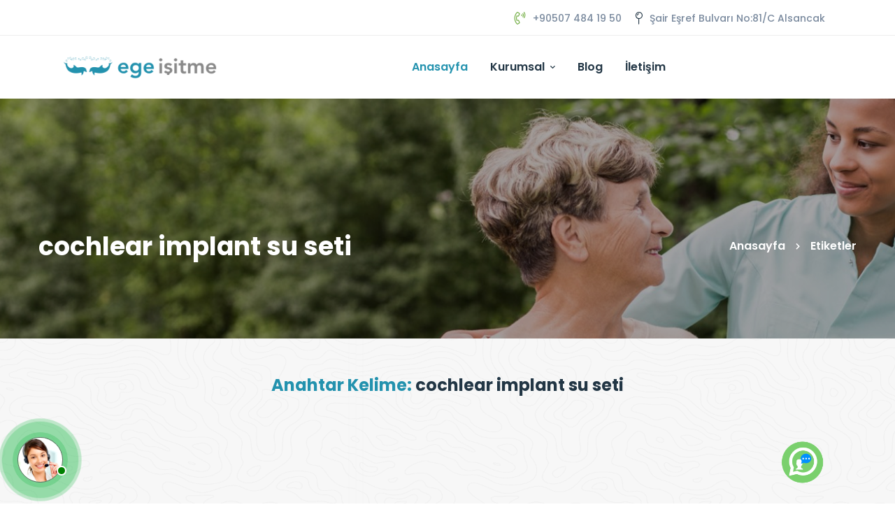

--- FILE ---
content_type: text/html; charset=UTF-8
request_url: https://www.egeisitmecihazlari.com/e-cochlear%20implant%20su%20seti
body_size: 24882
content:
<!--  

██╗    ██╗██╗    ██╗██╗    ██╗   ███████╗███╗   ██╗██████╗ ███████╗██████╗ ██╗   ██╗███╗   ██╗ ██████╗ ██╗      ██████╗ ██████╗  █████╗ ██╗         ██████╗ ██████╗ ███╗   ███╗
██║    ██║██║    ██║██║    ██║   ██╔════╝████╗  ██║██╔══██╗██╔════╝██╔══██╗██║   ██║████╗  ██║██╔════╝ ██║     ██╔═══██╗██╔══██╗██╔══██╗██║        ██╔════╝██╔═══██╗████╗ ████║
██║ █╗ ██║██║ █╗ ██║██║ █╗ ██║   █████╗  ██╔██╗ ██║██║  ██║█████╗  ██████╔╝██║   ██║██╔██╗ ██║██║  ███╗██║     ██║   ██║██████╔╝███████║██║        ██║     ██║   ██║██╔████╔██║
██║███╗██║██║███╗██║██║███╗██║   ██╔══╝  ██║╚██╗██║██║  ██║██╔══╝  ██╔══██╗██║   ██║██║╚██╗██║██║   ██║██║     ██║   ██║██╔══██╗██╔══██║██║        ██║     ██║   ██║██║╚██╔╝██║
╚███╔███╔╝╚███╔███╔╝╚███╔███╔╝██╗███████╗██║ ╚████║██████╔╝███████╗██║  ██║╚██████╔╝██║ ╚████║╚██████╔╝███████╗╚██████╔╝██████╔╝██║  ██║███████╗██╗╚██████╗╚██████╔╝██║ ╚═╝ ██║
 ╚══╝╚══╝  ╚══╝╚══╝  ╚══╝╚══╝ ╚═╝╚══════╝╚═╝  ╚═══╝╚═════╝ ╚══════╝╚═╝  ╚═╝ ╚═════╝ ╚═╝  ╚═══╝ ╚═════╝ ╚══════╝ ╚═════╝ ╚═════╝ ╚═╝  ╚═╝╚══════╝╚═╝ ╚═════╝ ╚═════╝ ╚═╝     ╚═╝
                                                                                                                                                                               
Sende bizim ekibimizde yer almak istiyorsan Cv'ni info@enderunglobal.com adresine göndermeyi unutma...
-->


<!DOCTYPE html>
<html lang="tr-TR">

<meta http-equiv="content-type" content="text/html;charset=UTF-8" />

<head>
	<meta charset="UTF-8">
	<meta name="viewport" content="width=device-width, initial-scale=1">
	<link rel="profile" href="https://gmpg.org/xfn/11">




	<meta name="author" content="Enderun Global Yazılım" />
	<meta name="publisher" content="Enderun Global Yazılım" />
	<meta name="robots" content="index, follow" />
	<meta property="og:locale" content="tr_TR" />
	<meta name="twitter:card" content="summary" />
	<link rel="canonical" href="https://www.egeisitmecihazlari.com/e-cochlear%20implant%20su%20seti" />
	<meta property="og:url" content="https://www.egeisitmecihazlari.com/e-cochlear%20implant%20su%20seti" />
	<link rel='dns-prefetch' href='http://s.w.org/' />
	<link href='https://fonts.gstatic.com/' crossorigin rel='preconnect' />
	<link rel='stylesheet' id='wp-block-library-css' href='assets/other/css/dist/block-library/style.min.css' type='text/css' media='all' />
	<link rel='stylesheet' href='assets/other/css/dist/block-library/whatsapp.css' type='text/css' media='all' />

	<link rel='stylesheet' id='wp-block-library-theme-css' href='assets/other/css/dist/block-library/theme.min.css' type='text/css' media='all' />
	<link rel='stylesheet' id='booked-icons-css' href='assets/ext/booked/assets/css/icons.css' type='text/css' media='all' />
	<link rel='stylesheet' id='booked-tooltipster-css' href='assets/ext/booked/assets/js/tooltipster/css/tooltipster.css' type='text/css' media='all' />
	<link rel='stylesheet' id='booked-tooltipster-theme-css' href='assets/ext/booked/assets/js/tooltipster/css/themes/tooltipster-light.css' type='text/css' media='all' />
	<link rel='stylesheet' id='booked-animations-css' href='assets/ext/booked/assets/css/animations.css' type='text/css' media='all' />
	<link rel='stylesheet' id='booked-styles-css' href='assets/ext/booked/assets/css/styles.css' type='text/css' media='all' />
	<link rel='stylesheet' id='booked-responsive-css' href='assets/ext/booked/assets/css/responsive.css' type='text/css' media='all' />
	<link rel='stylesheet' id='rs-plugin-settings-css' href='assets/ext/revslider/public/assets/css/rs6.css' type='text/css' media='all' />
	<style id='rs-plugin-settings-inline-css' type='text/css'>
		#rs-demo-id {}
	</style>
	<link rel='stylesheet' id='healsoul-style-css' href='assets/skin_main/style.css' type='text/css' media='all' />
	<style id='healsoul-style-inline-css' type='text/css'>
	.primary-font, .tm-button, button, input, select, textarea{ font-family: Poppins }
	.primary-font-important { font-family: Poppins !important }
	h1,.h1{font-size: 39.2px}
	h2,.h2{font-size: 29.4px}
	h3,.h3{font-size: 22.4px}
	h4,.h4{font-size: 16.8px}
	h5,.h5{font-size: 14px}
	h6,.h6{font-size: 9.8px}

	@media (min-width: 544px) and (max-width: 1199px) {
		h1,.h1{font-size: calc(39.2px + (56 - 39.2) * ((100vw - 554px) / 646))}
		h2,.h2{font-size: calc(29.4px + (42 - 29.4) * ((100vw - 554px) / 646))}
		h3,.h3{font-size: calc(22.4px + (32 - 22.4) * ((100vw - 554px) / 646))}
		h4,.h4{font-size: calc(16.8px + (24 - 16.8) * ((100vw - 554px) / 646))}
		h5,.h5{font-size: calc(14px + (20 - 14) * ((100vw - 554px) / 646))}
		h6,.h6{font-size: calc(9.8px + (14 - 9.8) * ((100vw - 554px) / 646))}
	}
	.tm-sticky-kit.is_stuck { 
		padding-top: 107px; 
	}
	.boxed
	{
		max-width: 1200px;
		}.page-content { padding-top: 0 !important;padding-bottom: 0 !important;; }
		.primary-color,
		input[type='text']:focus,
		input[type='email']:focus,
		input[type='url']:focus,
		input[type='password']:focus,
		input[type='search']:focus,
		input[type='number']:focus,
		input[type='tel']:focus,
		input[type='range']:focus,
		input[type='date']:focus,
		input[type='month']:focus,
		input[type='week']:focus,
		input[type='time']:focus,
		input[type='datetime']:focus,
		input[type='datetime-local']:focus,
		input[type='color']:focus, textarea:focus,
		.tm-accordion.style-1 .title-prefix,
		.tm-accordion.style-2 .title-prefix,
		.tm-accordion.style-3 .title-prefix,
		.tm-testimonial.style-2 .quote-icon,
		.tm-list.style-modern-icon-03 .marker,
		.comments-title small a:hover, .comment-reply-title small a:hover,
		select:focus,
		blockquote:before,
		.tm-skill-box .title .icon,
		.post-sticky span,
		.post-author-meta a:hover,
		.comment-list .comment-actions a,
		.page-off-canvas-sidebar .widget_pages a:hover, .page-off-canvas-sidebar .widget_nav_menu a:hover, .page-off-canvas-sidebar .insight-core-bmw a:hover,
		mark,
		.error404 .error-404-big-title,
		.page-close-mobile-menu:hover,
		.growl-close:hover,
		.post-type-archive-ic_caregiver .search-result.style-grid-04 .position,
		.tm-service.style-03 .post-read-more a,
		.tm-service-list .service-list-item:hover a, .tm-service-list .service-list-item:hover .icon,
		.single-case_study .post-categories a,
		.tm-popup-video.style-button-06 a .video-text:after,
		.tm-button.style-flat.tm-button-grey .button-icon,
		.tm-button.style-outline.tm-button-grey .button-icon,
		.tm-button.style-outline.tm-button-primary,
		.tm-button.style-text.tm-button-primary,
		.tm-button.style-text.tm-button-secondary:hover,
		.tm-box-icon .tm-button .button-icon,
		.tm-box-icon .tm-button:hover,
		.tm-box-icon .icon,
		.tm-box-icon.style-2 .box-icon-list i,
		.tm-box-icon.style-6 .heading a:hover,
		.tm-caregiver.style-04 .position,
		.tm-contact-form-7 .form-icon,
		.tm-caregiver .social-networks a:hover,
		.tm-swiper.nav-style-3 .swiper-nav-button:hover,
		.tm-swiper.nav-style-6 .swiper-nav-button:hover,
		.tm-counter.style-01 .number-wrap,
		.tm-counter.style-02 .number-wrap,
		.tm-counter.style-03 .number-wrap,
		.tm-circle-progress-chart .chart-icon,
		.tm-maps.overlay-style-02 .middle-dot,
		.tm-product-banner-slider .tm-product-banner-btn,
		.tm-countdown.skin-dark .number,
		.tm-countdown.skin-dark .separator,
		.tm-slider-button.style-04 .slider-btn:hover,
		.tm-drop-cap.style-1 .drop-cap,
		.tm-caregiver.style-03 .social-networks a:hover,
		.tm-caregiver.style-03 .post-title a:hover,
		.typed-text mark,
		.typed-text .typed-cursor,
		.tm-attribute-list.style-01 .icon,
		.tm-twitter.style-slider-quote .tweet-info:before,
		.tm-twitter.style-slider-quote .tweet-text a,
		.tm-twitter .tweet:before,
		.tm-heading.modern-with-separator .heading,
		.nav-links a:hover,
		.tm-button.tm-button-secondary.style-text:hover,
		.tm-button.style-border-text.tm-button-primary,
		.tm-button.style-border-text.tm-button-secondary .button-icon,
		.tm-info-boxes .box-icon,
		.tm-info-boxes .tm-button .button-icon,
		.tm-team-member .social-networks a:hover,
		.tm-instagram .instagram-user-name,
		.single-post .post-meta .post-author-meta a:hover,
		.single-post .post-tags,
		.single-post .post-categories a,
		.nav-links .archive-link,
		.tm-blog .post-title a:hover,
		.tm-blog .post-categories a,
		.tm-case-study .post-title a:hover,
		.tm-case-study .post-categories:hover,
		.tm-case-study.style-grid .post-read-more span,
		.tm-case-study.style-grid-caption-2 .post-read-more a,
		.tm-case-study.style-grid-caption-3 .post-categories a,
		.tm-service.style-01 .post-read-more .btn-icon,
		.tm-service-feature.style-01 .icon,
		.tm-service.style-05 .post-read-more a,
		.tm-service.style-06 .post-read-more a,
		.tm-service.style-06 .service-item:hover .post-icon i,
		.tm-service.style-07 .service-item:hover .post-icon i,
		.tm-box-icon.style-7:hover .icon span,
		.tm-category-feature.style-01 .icon,
		.tm-product.style-grid .woosw-btn.woosw-added,
		.tm-grid-wrapper .btn-filter:hover,
		.tm-grid-wrapper .btn-filter.current,
		.post-type-archive-ic_caregiver .search-result .caregiver-item .social-networks a:hover,
		.tm-pricing .feature-icon,
		.tm-pricing.style-2 .price-wrap-inner,
		.tm-pricing-rotate-box .tm-pricing-list li:before,
		.tm-pricing.style-3 .price,
		.tm-service-pricing-menu .service-cost,
		.tm-swiper.nav-style-7 .swiper-nav-button:hover,
		.tm-list .marker,
		.tm-list .link:hover,
		.tm-list.style-modern-icon-04 .marker,
		.tm-accordion.style-3 .active .accordion-title .title-prefix,
		.tm-accordion.style-3 .accordion-title:hover .title-prefix,
		.tm-social-networks .link:hover,
		.woosw-area .woosw-inner .woosw-content .woosw-content-top .woosw-close:hover,
		.woosw-area .woosw-inner .woosw-content .woosw-content-bot .woosw-content-bot-inner .woosw-page a:hover,
		.woosw-continue:hover,
		.skin-primary .wpcf7-text.wpcf7-text, .skin-primary .wpcf7-textarea,
		.tm-menu .menu-price,
		.page-content .tm-custom-menu.style-1 .menu a:hover,
		.post-share a:hover,
		.post-share-toggle,
		.single-post .post-meta .sl-icon,
		.single-post .entry-banner .post-meta a:hover,
		.post-share .post-share-title:before,
		.single-post .post-tags span:before,
		.related-posts .related-post-title a:hover,
		.single-case_study .entry-banner .post-categories,
		.simple-footer .social-networks a:hover,
		.widget_recent_entries .post-date:before,
		.tm-testimonial.style-5 .swiper-custom-btn:hover,
		.tm-pricing.style-1.tm-pricing-featured .price,
		.header-17 .info-icon,
		.header-19 .info-icon,
		.page-sidebar-fixed .widget a:hover,
		.top-bar-office-wrapper .office-list a:hover,
		.menu--primary .menu-item-feature,
		.nav-links a:hover:after,
		.post-type-archive-ic_caregiver .search-result.style-grid-03 .post-title a:hover,
		.page-main-content .search-form .search-submit:hover .search-btn-icon,
		.widget_search .search-submit:hover .search-btn-icon, .widget_product_search .search-submit:hover .search-btn-icon,
		.tm-cta-box .info .link a
		{ 
			color: #2392ae 
		}
		.primary-color-important,
		.primary-color-hover-important:hover,
		.tm-box-icon.style-7 .tm-box-icon__btn,
		.post-type-archive-ic_caregiver .search-result.style-grid-03 .social-networks a:hover
		{
			color: #2392ae!important;
		}
		.primary-background-color,
		.hint--primary:after,
		.page-scroll-up,
		.page-scroll-up:before,
		.widget_calendar #today,
		.tm-view-demo.style-02 .thumbnail:before,
		.page-links > span,
		.page-off-canvas-sidebar .widget-title:after,
		.top-bar-01 .top-bar-button,
		.desktop-menu .header-09 .header-special-button,
		.page-sidebar .page-sidebar-content .widget-title:after,
		.tm-service-list .service-list-item:after,
		.comment-nav-links li .current, .page-pagination li .current,
		.comments-title:before, .comment-reply-title:before,
		.related-posts .related-title:before,
		.tm-gradation--with_image .count span,
		.tm-gradation--with_image .count span:before,
		.tm-gradation--with_image .count span:after,
		.tm-accordion.style-1 .accordion-title:before,
		.tm-accordion.style-2 .accordion-title:after,
		.tm-maps.overlay-style-01 .animated-dot .middle-dot,
		.tm-maps.overlay-style-01 .animated-dot div[class*='signal'],
		.tm-heading.with-separator-2 .heading:after,
		.tm-button.style-border-text:after,
		.tm-team-member.style-2 .inner:before,
		.tm-popup-video.style-button-05 a .video-play,
		.tm-popup-video.style-button-05 a .video-text:before,
		.tm-popup-video.style-button-06 a .video-text:before,
		.tm-popup-video.style-button-06 a .video-play,
		.vc_tta.vc_general.vc_tta-style-healsoul-tour-01 .vc_tta-tabs-list .vc_tta-tab:hover, .vc_tta.vc_general.vc_tta-style-healsoul-tour-01 .vc_tta-tabs-list .vc_tta-tab.vc_active,
		.vc_tta.vc_general.vc_tta-style-healsoul-tour-02 .vc_tta-tabs-list .vc_tta-tab:hover, .vc_tta.vc_general.vc_tta-style-healsoul-tour-02 .vc_tta-tabs-list .vc_tta-tab.vc_active,
		.tm-gallery-slider .lSAction .lSPrev:hover .nav-button-icon:before, .tm-gallery-slider .lSAction .lSNext:hover .nav-button-icon:before,
		.tm-card.style-2 .icon:before,
		.tm-caregiver.style-01 .post-item-wrap:before,
		.post-type-archive-ic_caregiver .search-result.style-grid-01 .post-item-wrap:before,
		.tm-gallery .overlay,
		.tm-grid-wrapper .btn-filter:after,
		.tm-grid-wrapper .filter-counter,
		.tm-blog.style-list .post-categories a:hover,
		.tm-blog.style-list .post-read-more a,
		.tm-blog.style-01 .post-date,
		.tm-blog.style-02 .post-categories a:hover,
		.tm-blog.style-03 .post-read-more a,
		.tm-blog.style-03 .post-read-more a:before,
		.tm-blog.style-03 .post-read-more a:after,
		.tm-page-feature.style-01 .grid-item.current .post-item-wrap, .tm-page-feature.style-01 .grid-item:hover .post-item-wrap,
		.tm-case-study.style-grid .post-thumbnail-wrap:hover .post-read-more,
		.tm-case-study.style-grid-caption-2 .post-read-more a:hover,
		.tm-service.style-01 .post-info:after,
		.tm-service.style-02 .post-read-more a,
		.tm-service.style-02 .post-read-more a:before,
		.tm-service.style-02 .post-read-more a:after,
		.tm-service-feature.style-01 .current .post-item-wrap,
		.tm-service-feature.style-01 .grid-item:hover .post-item-wrap,
		.tm-category-feature.style-01 .current .cat-item-wrap,
		.tm-category-feature.style-01 .grid-item:hover .cat-item-wrap,
		.tm-drop-cap.style-2 .drop-cap,
		.tm-icon.style-01 .icon,
		.tm-box-icon.style-2 .content-wrap:after,
		.tm-contact-form-7.style-02 .wpcf7-submit,
		.tm-contact-form-7.style-03 .wpcf7-submit,
		.tm-mailchimp-form.style-1 .form-submit,
		.tm-card.style-1,
		.tm-list.style-modern-icon-02 .marker,
		.tm-rotate-box .box,
		.tm-social-networks.style-solid-rounded-icon .item:hover .link,
		.tm-social-networks.style-solid-rounded-icon-02 .item:hover .link,
		.tm-separator.style-thick-short-line .separator-wrap,
		.tm-button.style-flat.tm-button-primary,
		.tm-button.style-flat.tm-button-secondary:hover,
		.tm-button.style-outline.tm-button-primary:hover,
		.tm-button.style-modern.tm-button-primary,
		.tm-button.style-modern.tm-button-secondary:after,
		.tm-callout-box.style-01,
		.tm-heading.thick-separator .separator:after,
		.tm-heading.modern-with-separator-02 .heading:after,
		.tm-gradation .count-wrap:before, .tm-gradation .count-wrap:after,
		.vc_progress_bar .vc_general.vc_single_bar .vc_bar,
		.tm-swiper .swiper-nav-button:hover,
		.tm-swiper .swiper-pagination-bullet:hover:before,
		.tm-swiper .swiper-pagination-bullet.swiper-pagination-bullet-active:before,
		.tm-testimonial.style-4 .swiper-custom-btn:hover,
		.tm-timeline.style-01 .content-header,
		.tm-timeline.style-01 .dot:after,
		.tm-gradation .dot:after,
		.tm-slider-button.style-02 .slider-btn:hover,
		.post-share .post-share-list a:hover,
		.single-post .post-categories a:hover,
		.page-sidebar .widget_pages .current-menu-item,
		.page-sidebar .widget_nav_menu .current-menu-item,
		.page-sidebar .insight-core-bmw .current-menu-item,
		.post-type-service .page-sidebar .widget_pages .current-menu-item,
		.post-type-service .page-sidebar .widget_nav_menu .current-menu-item,
		.post-type-service .page-sidebar .insight-core-bmw .current-menu-item,
		.page-sidebar .widget_pages a:hover,
		.page-sidebar .widget_nav_menu a:hover,
		.page-sidebar .insight-core-bmw a:hover,
		.wpb-js-composer .vc_tta.vc_general.vc_tta-style-healsoul-02 .vc_tta-tab:hover:after,
		.wpb-js-composer .vc_tta.vc_general.vc_tta-style-healsoul-02 .vc_tta-tab.vc_active:after,
		.widget_archive a:hover,
		.widget_categories a:hover,
		.widget_categories .current-cat-ancestor > a,
		.widget_categories .current-cat-parent > a,
		.widget_categories .current-cat > a,
		.tm-rotate-box.style-2 .heading:after,
		.tagcloud a:hover,
		.tm-search-form .category-list a:hover,
		.select2-container--default .select2-results__option--highlighted[aria-selected],
		.tm-heading.with-separator-04:before,
		.tm-slider-button.style-03 .slider-btn:hover,
		.tm-heading.with-separator-03 .heading:before, .tm-heading.with-separator-03 .heading:after,
		.box-bg-primary .vc_column-inner .wpb_wrapper,
		.tm-swiper.pagination-style-11 .swiper-pagination-bullet.swiper-pagination-bullet-active,
		.tm-swiper.pagination-style-11 .swiper-pagination-bullet:hover,
		.tm-jobs-box .tm-jobs-box-top .link a:hover:after,
		.tm-popup-video.style-poster-07 .video-play,
		.tm-social-networks.style-rounded-icon-title .item:hover .link-icon
		{
			background-color: #2392ae;
		}
		.primary-background-color-important,
		.primary-background-color-hover-important:hover,
		.wooscp-area .wooscp-inner .wooscp-bar .wooscp-bar-btn,
		.lg-progress-bar .lg-progress,
		.wpb-js-composer .vc_tta.vc_general.vc_tta-style-healsoul-03 .vc_tta-tab > a:before
		{
			background-color: #2392ae!important;
		}
		.btn-view-full-map
		{
			background-color: rgba(225,36,84,0.7);
		}
		.tm-popup-video.style-poster-01 .video-overlay
		{
			background-color: rgba(225,36,84,0.8);
		}
		.tm-popup-video.style-poster-07 .video-play
		{
			box-shadow: 0 0 20px rgba(225,36,84,0.7);
		}
		.tm-timeline.style-01 .dot,
		.tm-gradation .dot
		{
			background-color: rgba(225,36,84,0.18);
		}
		.tm-timeline.style-01 .dot:before,
		.tm-gradation .dot:before
		{
			background-color: rgba(225,36,84,0.29);
		}
		.tm-box-icon.style-4:hover .content-wrap
		{
			background-color: rgba(225,36,84,0.08);
		}
		.tm-service.style-06 .service-item:hover .post-icon i,
		.tm-service.style-07 .service-item:hover .post-icon i
		{
			background-color: rgba(225,36,84,0.06);
		}
		.primary-border-color,
		input[type='text']:focus,
		input[type='email']:focus,
		input[type='url']:focus,
		input[type='password']:focus,
		input[type='search']:focus,
		input[type='number']:focus,
		input[type='tel']:focus,
		input[type='range']:focus,
		input[type='date']:focus,
		input[type='month']:focus,
		input[type='week']:focus,
		input[type='time']:focus,
		input[type='datetime']:focus,
		input[type='datetime-local']:focus,
		input[type='color']:focus, textarea:focus,
		select:focus,
		.wpb-js-composer .vc_tta.vc_general.vc_tta-style-healsoul-02 .vc_tta-panel-title,
		.single-post .post-categories a,
		.error404 .error-404-search-form-wrap .search-field,
		.header-search-form-wrap .search-form .search-field:focus,
		.widget .mc4wp-form input[type=email]:focus,
		.single-post .post-quote-content,
		.tm-service.style-icon-dotted .service-item:hover .post-icon-overlay,
		.tm-service.style-icon-dashed .service-item:hover .post-icon-overlay,
		.tm-box-icon.style-7:hover .icon-overlay,
		.tm-blog.style-list .post-categories a,
		.tm-blog.style-02 .post-categories a,
		.tm-swiper.nav-style-4 .swiper-nav-button,
		.tm-swiper.nav-style-5 .swiper-nav-button,
		.tm-button.style-outline.tm-button-primary,
		.tm-button.style-flat.tm-button-primary,
		.tm-button.style-flat.tm-button-secondary:hover,
		.tm-social-networks.style-rounded-icon-title .item:hover .link-icon,
		.tm-gallery-slider .lSAction .lSPrev:hover .nav-button-icon:before, .tm-gallery-slider .lSAction .lSNext:hover .nav-button-icon:before,
		.tm-case-study.style-grid .post-read-more,
		.tm-case-study.style-grid .post-thumbnail-wrap:hover .post-read-more,
		.tm-case-study.style-grid-caption-2 .post-read-more a,
		.tm-pricing.style-2.tm-pricing-featured .inner:after,
		.tm-contact-form-7.style-02 .wpcf7-text:focus,
		.tm-contact-form-7.style-02 .wpcf7-date:focus,
		.tm-contact-form-7.style-02 .wpcf7-select:focus,
		.tm-contact-form-7.style-02 .wpcf7-textarea:focus,
		.tm-swiper .swiper-nav-button:hover,
		.tm-swiper .swiper-pagination-bullet:hover:before, .tm-swiper .swiper-pagination-bullet.swiper-pagination-bullet-active:before,
		.tm-social-networks.style-solid-rounded-icon .item:hover .link,
		.tm-social-networks.style-solid-rounded-icon-02 .item:hover .link,
		.tm-testimonial.style-4 .swiper-custom-btn:hover,
		.widget_archive a:hover,
		.widget_categories a:hover,
		.widget_categories .current-cat-ancestor > a,
		.widget_categories .current-cat-parent > a,
		.widget_categories .current-cat > a,
		.widget_pages .current-menu-item, .widget_nav_menu .current-menu-item, .insight-core-bmw .current-menu-item,
		.post-type-service .page-sidebar .widget_pages .current-menu-item,
		.post-type-service .page-sidebar .widget_nav_menu .current-menu-item,
		.post-type-service .page-sidebar .insight-core-bmw .current-menu-item,
		.post-share-toggle:hover,
		.tm-slider-button.style-03 .slider-btn:hover,
		.tm-popup-video.style-button-05 a .video-play,
		.tm-jobs-box .tm-jobs-box-top .link a:hover:after
		{
			border-color: #2392ae;
		}
		.primary-border-color-important,
		.primary-border-color-hover-important:hover,
		.tm-maps.overlay-style-02 .animated-dot .signal2,
		.lg-outer .lg-thumb-item.active, .lg-outer .lg-thumb-item:hover,
		#fp-nav ul li a.active span, .fp-slidesNav ul li a.active span
		{
			border-color: #2392ae!important;
		}
		.tm-grid-wrapper .filter-counter:before,
		.hint--primary.hint--top-left:before,
		.hint--primary.hint--top-right:before,
		.hint--primary.hint--top:before 
		{
			border-top-color: #2392ae;
		}
		.hint--primary.hint--right:before
		{
			border-right-color: #2392ae;
		}
		.vc_tta.vc_general.vc_tta-style-healsoul-tour-01 .vc_tta-tabs-list .vc_tta-tab:after,
		.vc_tta.vc_general.vc_tta-style-healsoul-tour-02 .vc_tta-tabs-list .vc_tta-tab:after
		{
			border-left-color: #2392ae;
		}
		.hint--primary.hint--bottom-left:before,
		.hint--primary.hint--bottom-right:before,
		.hint--primary.hint--bottom:before
		{
			border-bottom-color: #2392ae;
		}
		.hint--primary.hint--left:before
		{
			border-left-color: #2392ae;
		}
		.tm-popup-video.style-poster-01 
		{
			box-shadow: 0 0 40px rgba(225,36,84,0.4);
			}.tm-maps.overlay-style-02 .animated-dot .signal2
			{
				box-shadow: inset 0 0 35px 10px #2392ae;
				}.testimonial-info svg *, .tm-testimonial.style-7 .quote-icon svg *
				{
					fill: #2392ae; 
				}
				.tm-heading.medium-separator .separator:after,
				.tm-heading.above-medium-separator .separator:after,
				.tm-pricing-rotate-box .title
				{
					background-color: #2392ae;
					background-image: linear-gradient(136deg, #2392ae 0%, #223645 100%);
				}
				.secondary-color,
				.topbar a,
				.comment-form label,
				.page-links > a:hover,
				form label,
				.header-search-form-wrap .search-submit,
				.page-close-canvas-sidebar span:hover,
				.tm-button.style-flat.tm-button-grey,
				.tm-button.style-outline.tm-button-grey,
				.tm-button.tm-button-secondary.style-text,
				.tm-button.tm-button-grey.style-text:hover,
				.tm-button.tm-button-primary.style-text:hover,
				.tm-button,
				.tm-button.style-border-text.tm-button-secondary,
				.tm-button.style-border-text.tm-button-primary .button-icon,
				.tm-button.style-modern.tm-button-grey,
				.widget_search .search-btn-icon,
				.single-case_study .post-categories a:hover,
				.tm-caregiver .social-networks a,
				.post-type-archive-ic_caregiver .search-result .caregiver-item .social-networks a,
				.tm-pricing.style-3 .feature-icon,
				.tm-box-icon.style-5 .tm-box-icon__btn,
				.tm-popup-video.style-button-05 a .video-text,
				.tm-popup-video.style-button-06 a .video-text,
				.tm-office-info .info > div:before,
				.tm-mailchimp-form.style-3 button[type='submit']:hover,
				.tm-service.style-04 .post-read-more a,
				.comment-list .comment-actions a:hover,
				.tm-twitter.style-slider-quote .tweet-text a:hover,
				.single-post .post-tags a:hover,
				.nav-links .archive-link:hover,
				.tm-testimonial-list .testimonial-desc,
				.tm-testimonial .testimonial-desc,
				.tm-office-info .link a,
				.tm-contact-form-7 label,
				.tm-case-study.style-grid-caption-3 .post-categories a:hover,
				.tm-case-study.style-grid-caption-3 .post-read-more a,
				.nav-links a,
				.wpb-js-composer .vc_tta.vc_general.vc_tta-style-healsoul-02 .vc_tta-tab.vc_active > a,
				.wpb-js-composer .vc_tta.vc_general.vc_tta-style-healsoul-02 .vc_tta-tab > a:hover,
				.tm-grid-wrapper .btn-filter,
				.widget_calendar caption,
				.post-author-meta a,
				.tm-caregiver-search-form select,
				.tm-accordion.style-2 .accordion-title-wrapper:hover .accordion-title, .tm-accordion.style-2 .active .accordion-title,
				.tm-blog.style-01 .post-categories a:hover,
				.tm-popup-video .video-button,
				.tm-mailchimp-form.style-1 .form-submit:hover,
				.single-post .post-meta .post-author-meta a,
				.single-post .post-link a,
				.tm-slider-button.style-04 .slider-btn,
				.vc_tta-color-secondary.vc_tta-style-outline .vc_tta-panel .vc_tta-panel-title>a,
				.comment-list .comment-datetime:before,
				.page-pagination li a:hover, .page-pagination li a:focus,
				.nav-links a:hover div,
				.comment-nav-links li a:hover, .comment-nav-links li a:focus,
				.tm-slider-button.style-04 .slider-btn
				{
					color: #223645 
				}
				.secondary-color-important,
				.secondary-color-hover-important:hover
				{
					color: #223645!important;
				}
				.secondary-background-color,
				.tm-heading.above-thick-separator .separator:after,
				.tm-heading.beside-thick-separator:before,
				.tm-button.style-flat.tm-button-secondary,
				.tm-button.style-flat.tm-button-primary:hover,
				.tm-button.style-flat.tm-button-grey:hover,
				.tm-button.style-outline.tm-button-secondary:hover,
				.tm-button.style-outline.tm-button-grey:hover,
				.tm-button.style-modern.tm-button-primary:after,
				.tm-button.style-modern.tm-button-grey:after,
				.tm-button.style-modern.tm-button-secondary,
				.tm-box-icon.style-6 .content-wrap:before,
				.tm-blog.style-list .post-read-more a:hover,
				.tm-list.style-modern-icon-02 .list-item:hover .marker,
				.tm-contact-form-7.style-02 .wpcf7-submit:hover,
				.tm-contact-form-7.style-03 .wpcf7-submit:hover,
				.tm-service.style-05 .post-read-more a:hover,
				.tm-service.style-06 .post-read-more a:hover,
				.tm-caregiver.style-03 .post-thumbnail:before,
				.tm-popup-video.style-button-05 a:hover .video-play,
				.tm-accordion.style-3 .active .accordion-title,
				.tm-accordion.style-3 .accordion-title:hover,
				.post-type-archive-ic_caregiver .search-result.style-grid-03 .post-thumbnail:before,
				.widget_archive .count,
				.widget_categories .count,
				.widget_product_categories .count,
				.top-bar-01 .top-bar-button:hover,
				.tm-search-form .search-submit:hover,
				.vc_tta-color-secondary.vc_tta-style-classic .vc_tta-tab>a,
				.vc_tta-color-secondary.vc_tta-style-classic .vc_tta-panel .vc_tta-panel-heading,
				.vc_tta-tabs.vc_tta-color-secondary.vc_tta-style-modern .vc_tta-tab > a,
				.vc_tta-color-secondary.vc_tta-style-modern .vc_tta-panel .vc_tta-panel-heading,
				.vc_tta-color-secondary.vc_tta-style-flat .vc_tta-panel .vc_tta-panel-body,
				.vc_tta-color-secondary.vc_tta-style-flat .vc_tta-panel .vc_tta-panel-heading,
				.vc_tta-color-secondary.vc_tta-style-flat .vc_tta-tab>a,
				.vc_tta-color-secondary.vc_tta-style-outline .vc_tta-panel:not(.vc_active) .vc_tta-panel-heading:focus,
				.vc_tta-color-secondary.vc_tta-style-outline .vc_tta-panel:not(.vc_active) .vc_tta-panel-heading:hover,
				.vc_tta-color-secondary.vc_tta-style-outline .vc_tta-tab:not(.vc_active) >a:focus,
				.vc_tta-color-secondary.vc_tta-style-outline .vc_tta-tab:not(.vc_active) >a:hover,
				.tm-swiper.pagination-style-6 .swiper-pagination-bullet.swiper-pagination-bullet-active:before, .tm-swiper.pagination-style-6 .swiper-pagination-bullet:hover:before
				{
					background-color: #223645;
				}
				.secondary-background-color-important,
				.secondary-background-color-hover-important:hover,
				.mejs-controls .mejs-time-rail .mejs-time-current
				{
					background-color: #223645!important;
					}.secondary-border-color,
					.tm-button.style-outline.tm-button-secondary,
					.tm-button.style-flat.tm-button-primary:hover,
					.tm-button.style-flat.tm-button-secondary,
					.tm-button.style-flat.tm-button-grey:hover,
					.tm-button.style-outline.tm-button-grey:hover,
					.tm-service.style-05 .post-read-more a:hover,
					.tm-service.style-06 .post-read-more a:hover,
					.tm-popup-video.style-button-05 a:hover .video-play,
					.vc_tta-color-secondary.vc_tta-style-classic .vc_tta-panel .vc_tta-panel-heading,
					.vc_tta-color-secondary.vc_tta-style-outline .vc_tta-panel .vc_tta-panel-heading,
					.vc_tta-color-secondary.vc_tta-style-outline .vc_tta-controls-icon::after,
					.vc_tta-color-secondary.vc_tta-style-outline .vc_tta-controls-icon::before,
					.vc_tta-color-secondary.vc_tta-style-outline .vc_tta-panel .vc_tta-panel-body,
					.vc_tta-color-secondary.vc_tta-style-outline .vc_tta-panel .vc_tta-panel-body::after,
					.vc_tta-color-secondary.vc_tta-style-outline .vc_tta-panel .vc_tta-panel-body::before,
					.vc_tta-tabs.vc_tta-color-secondary.vc_tta-style-outline .vc_tta-tab > a
					{
						border-color: #223645;
						}.secondary-border-color-important,
						.secondary-border-color-hover-important:hover
						{
							border-color: #223645!important;
						}
						.third-color,
						.tm-service.style-06 .post-icon i,
						.tm-service.style-07 .post-icon i,
						.tm-box-icon.style-7 .icon span,
						.tm-service-list .icon,
						.tm-counter .icon
						{
							color: #3C8080 
						}
						.third-color-important,
						.third-color-hover-important:hover
						{
							color: #3C8080!important;
						}
						.third-background-color,
						.tm-pricing.style-3 .tm-pricing-recomend,
						.wpb-js-composer .vc_tta.vc_general.vc_tta-style-healsoul-01 .vc_tta-tab > a,
						.wpb-js-composer .vc_tta.vc_general.vc_tta-style-healsoul-01 .vc_active .vc_tta-panel-heading,
						.post-type-archive-ic_caregiver .search-result.style-grid-03 .info
						{
							background-color: #3C8080;
						}
						.third-background-color-important,
						.third-background-color-hover-important:hover
						{
							background-color: #3C8080!important;
						}
						.third-border-color
						{
							border-color: #3C8080;
							}.third-border-color-important,
							.third-border-color-hover-important:hover
							{
								border-color: #3C8080!important;
							}
							.page-mobile-main-menu {
								background: #223645;
								background: -webkit-linear-gradient(-47deg, #2392ae 0%, #223645 100%);
								background: linear-gradient(-47deg, #2392ae 0%, #223645 100%);
							}
							.lg-backdrop { background-color: #000 !important; 
							}

						</style>
						<style type="text/css" id="wp-custom-css">
							rs-module [class^="fa-"]:before,
							rs-module [class*=" fa-"]:before,
							.rb-modal-wrapper [class^="fa-"]:before,
							.rb-modal-wrapper [class*=" fa-"]:before,
							#rs_overview [class^="fa-"]:before,
							#rs_overview [class*=" fa-"]:before,
							#objectlibrary [class^="fa-"]:before,
							#objectlibrary [class*=" fa-"]:before,
							#waitaminute [class^="fa-"]:before,
							#waitaminute [class*=" fa-"]:before,
							#rs_overview_menu [class^="fa-"]:before,
							#rs_overview_menu [class*=" fa-"]:before,
							#builderView [class^="fa-"]:before,
							#builderView [class*=" fa-"]:before {
								font-family: "Font Awesome 5 Pro";
								font-weight: 900;
							}		
						</style>
						<style id="kirki-inline-styles">
							.top-bar-01{padding-top:0px;padding-bottom:0px;background-color:#fff;border-bottom-width:1px;border-bottom-color:#eee;color:#777;}.top-bar-01, .top-bar-01 a{font-weight:500;letter-spacing:0em;line-height:1.78;text-transform:none;font-size:14px;}.top-bar-01 a, .top-bar-01 .top-bar-text span{color:#2392ae;}.top-bar-01 a:hover, .top-bar-01 a:focus{color:#223645;}.top-bar-01 .social-link{color:#223645;}.top-bar-01 .social-link:hover{color:#2392ae;}.top-bar-01 .top-bar-text-wrap, .top-bar-01 .top-bar-social-network, .top-bar-01 .top-bar-social-network .social-link + .social-link{border-color:#eeeeee;}.top-bar-02{padding-top:0px;padding-bottom:0px;background-color:#223645;border-bottom-width:0px;border-bottom-color:rgba(238, 238, 238, 0.1);}.top-bar-02, .top-bar-02 a{font-weight:500;letter-spacing:0em;line-height:1.78;text-transform:none;font-size:14px;}.top-bar-02 .top-bar-office-wrapper .office .office-content-wrap{border-left-color:rgba(238, 238, 238, 0.1);}.top-bar-02, .top-bar-02 .switcher-language-wrapper .wpml-ls-legacy-dropdown-click .wpml-ls-item-toggle:after{color:#fff;}.top-bar-02 a{color:#fff;}.top-bar-02 a:hover, .top-bar-02 a:focus{color:#2392ae;}.top-bar-02 .top-bar-office-wrapper .active{background-color:#3C8080;color:#fff;}.top-bar-03{padding-top:0px;padding-bottom:0px;background-color:#223645;border-bottom-width:1px;border-bottom-color:rgba(216, 216, 216, 0.2);color:#fff;}.top-bar-03, .top-bar-03 a{font-weight:500;letter-spacing:0em;line-height:1.78;text-transform:none;font-size:14px;}.top-bar-03 .top-bar-office-wrapper .office .office-content-wrap{border-left-color:rgba(216, 216, 216, 0.2);}.top-bar-03 a{color:#fff;}.top-bar-03 a:hover, .top-bar-03 a:focus{color:#2392ae;}.top-bar-03 .top-bar-info .info-icon{color:#2392ae;}.top-bar-04{padding-top:0px;padding-bottom:0px;background-color:rgba(255, 255, 255, 0);border-bottom-width:1px;border-bottom-color:rgba(238, 238, 238, 0.17);color:#fff;}.top-bar-04, .top-bar-04 a{font-weight:500;letter-spacing:0em;line-height:1.78;text-transform:none;font-size:14px;}.top-bar-04 .top-bar-office-wrapper .office .office-content-wrap{border-left-color:rgba(238, 238, 238, 0.17);}.top-bar-04 a{color:#fff;}.top-bar-04 a:hover, .top-bar-04 a:focus{color:#2392ae;}.top-bar-04 .top-bar-info .info-icon{color:#fff;}.top-bar-04 .social-link{color:#fff;}.top-bar-04 .social-link:hover{color:#2392ae;}.top-bar-04 .top-bar-text-wrap, .top-bar-04 .top-bar-social-network, .top-bar-04 .top-bar-social-network .social-link + .social-link{border-color:rgba(238, 238, 238, 0.17);}.top-bar-04 .top-bar-info .info-item{border-right-color:rgba(238, 238, 238, 0.17);}.top-bar-05{padding-top:13px;padding-bottom:13px;background-color:#fff;border-bottom-width:1px;border-bottom-color:#eee;color:#7A8A9E;}.top-bar-05, .top-bar-05 a{font-weight:500;letter-spacing:0em;line-height:1.78;text-transform:none;font-size:14px;}.top-bar-05 .top-bar-text span{color:#2392ae;}.top-bar-05 a{color:#223645;}.top-bar-05 a:hover, .top-bar-05 a:focus{color:#2392ae;}.top-bar-06{padding-top:0px;padding-bottom:0px;background-color:#223645;border-bottom-width:0px;color:#fff;}.top-bar-06, .top-bar-06 a{font-weight:500;letter-spacing:0em;line-height:1.78;text-transform:none;font-size:14px;}.top-bar-06 a, .top-bar-06 .tm-button.style-text{color:#fff;}.top-bar-06 a:hover, .top-bar-06 a:focus, .top-bar-06 .tm-button.style-text:hover, .top-bar-06 .tm-button.style-text .button-icon{color:#2392ae;}.top-bar-07{padding-top:0px;padding-bottom:0px;background-color:#fff;border-bottom-width:1px;border-bottom-color:#eee;color:#7A8A9E;}.top-bar-07, .top-bar-07 a{font-weight:500;letter-spacing:0em;line-height:1.78;text-transform:none;font-size:14px;}.top-bar-07 .top-bar-office-wrapper .office .office-content-wrap{border-left-color:#eee;}.top-bar-07 a{color:#7A8A9E;}.top-bar-07 a:hover, .top-bar-07 a:focus{color:#2392ae;}.top-bar-07 .social-link{color:#bdbdbd;}.top-bar-07 .social-link:hover{color:#2392ae;}.top-bar-07 .top-bar-info .info-icon{color:#2392ae;}.top-bar-08{padding-top:0px;padding-bottom:0px;background-color:#fff;border-bottom-width:1px;border-bottom-color:#eee;color:#7A8A9E;}.top-bar-08, .top-bar-08 a{font-weight:500;letter-spacing:0em;line-height:1.78;text-transform:none;font-size:14px;}.top-bar-08 .top-bar-office-wrapper .office .office-content-wrap{border-left-color:#eee;}.top-bar-08 a{color:#7A8A9E;}.top-bar-08 a:hover, .top-bar-08 a:focus{color:#2392ae;}.top-bar-08 .social-link{color:#223645;}.top-bar-08 .social-link:hover{color:#2392ae;}.top-bar-08 .tm-button{color:#fff;border-color:#2392ae;background-color:#2392ae;}.top-bar-08 .tm-button:hover{color:#fff;border-color:#223645;background-color:#223645;}.top-bar-09{padding-top:8px;padding-bottom:8px;background-color:#f7f7f7;border-bottom-width:0px;border-bottom-color:#eee;color:#777;}.top-bar-09, .top-bar-09 a{font-weight:500;letter-spacing:0em;line-height:1.78;text-transform:none;font-size:14px;}.top-bar-09 a{color:#777;}.top-bar-09 a:hover, .top-bar-09 a:focus{color:#223645;}.top-bar-09 .top-bar-text a{color:#2392ae;}.top-bar-09 .top-bar-text a:hover{color:#223645;}.top-bar-10{padding-top:0px;padding-bottom:0px;background-color:#223645;border-bottom-width:0px;border-bottom-color:#eee;color:#fff;}.top-bar-10, .top-bar-10 a{font-weight:500;letter-spacing:0em;line-height:1.78;text-transform:none;font-size:14px;}.top-bar-10 .top-bar-office-wrapper .office .office-content-wrap{border-left-color:#eee;}.top-bar-10 a{color:#2392ae;}.top-bar-10 a:hover, .top-bar-10 a:focus{color:#2392ae;}.top-bar-10 .info-icon, .top-bar-10 .top-bar-text span{color:#2392ae;}.top-bar-10 .top-bar-info .info-item{border-left-color:rgba(238, 238, 238, 0.17);}.top-bar-11{padding-top:13px;padding-bottom:13px;background-color:#223645;border-bottom-width:0px;border-bottom-color:#eee;color:#fff;}.top-bar-11, .top-bar-11 a{font-weight:500;letter-spacing:0em;line-height:1.78;text-transform:none;font-size:14px;}.top-bar-11 .top-bar-text span{color:#2392ae;}.top-bar-11 a{color:#fff;}.top-bar-11 a:hover, .top-bar-11 a:focus{color:#2392ae;}.top-bar-12 .top-bar-info i{color:#223645;}.top-bar-12 .top-bar-info, .top-bar-12 .top-bar-info a{color:#7A8A9E;}.top-bar-12 .top-bar-info a:hover{color:#2392ae;}.top-bar-12{padding-top:13px;padding-bottom:13px;background-color:#fff;border-bottom-width:1px;border-bottom-color:#eee;color:#7A8A9E;}.top-bar-12, .top-bar-12 a{font-weight:500;letter-spacing:0em;line-height:1.78;text-transform:none;font-size:14px;}.top-bar-12 a, .top-bar-12 .top-bar-text span{color:#2392ae;}.top-bar-12 a:hover, .top-bar-12 a:focus{color:#223645;}.headroom--not-top .page-header-inner{height:77px;padding-top:0px;padding-bottom:0px;}.desktop-menu .headroom--not-top:not(.header-15) .menu--primary .menu__container > li > a,.desktop-menu .headroom--not-top:not(.header-15) .menu--primary .menu__container > ul > li > a{padding-top:25px;padding-bottom:25px;padding-left:15px;padding-right:15px;}.header-01 .header-info .info-icon{color:#2392ae;}.header-01 .header-info .info-title{color:#223645;}.header-01 .header-info .info-sub-title{color:#7A8A9E;}.header-01 .page-header-inner{border-bottom-width:1px;border-bottom-color:#eee;background:rgba(255, 255, 255, 1);background-color:rgba(255, 255, 255, 1);background-repeat:no-repeat;background-position:center center;background-attachment:scroll;-webkit-background-size:cover;-moz-background-size:cover;-ms-background-size:cover;-o-background-size:cover;background-size:cover;}.header-01 .page-open-mobile-menu i{color:#222;}.header-01 .page-open-mobile-menu:hover i{color:#2392ae;}.header-01 .header-below{background-color:#223645;}.desktop-menu .header-01 .menu__container{margin-top:0px;margin-bottom:0px;margin-left:0px;margin-right:0px;}.desktop-menu .header-01 .menu--primary .menu__container > li > a{padding-top:21px;padding-bottom:21px;padding-left:14px;padding-right:14px;}.desktop-menu .header-01 .menu--primary .menu__container > li{margin-top:0px;margin-bottom:0px;margin-left:0px;margin-right:0px;}.header-01 .menu--primary a{font-weight:600;letter-spacing:0px;line-height:1.26;text-transform:capitalize;font-size:15px;}.header-01 .wpml-ls-legacy-dropdown-click .wpml-ls-item-toggle, .header-01 .popup-search-wrap i, .header-01 .header-social-networks a, .header-01 .menu--primary a{color:#fff;}.header-01 .wpml-ls-legacy-dropdown-click .wpml-ls-item-toggle:hover, .header-01 .wpml-ls-legacy-dropdown-click .wpml-ls-item-toggle:focus, .header-01 .wpml-ls-legacy-dropdown-click .wpml-ls-current-language:hover>a, .header-01 .popup-search-wrap:hover i, .header-01 .header-social-networks a:hover, .header-01 .menu--primary li:hover > a, .header-01 .menu--primary > ul > li > a:hover, .header-01 .menu--primary > ul > li > a:focus, .header-01 .menu--primary .current-menu-ancestor > a, .header-01 .menu--primary .current-menu-item > a{color:#2392ae;}.header-02 .header-info .info-title{color:#223645;}.header-02 .header-info .info-sub-title{color:#7A8A9E;}.header-02 .page-header-inner{border-bottom-width:1px;border-bottom-color:#eee;background:rgba(255, 255, 255, 1);background-color:rgba(255, 255, 255, 1);background-repeat:no-repeat;background-position:center center;background-attachment:scroll;-webkit-background-size:cover;-moz-background-size:cover;-ms-background-size:cover;-o-background-size:cover;background-size:cover;}.header-02 .page-open-mobile-menu i{color:#223645;}.header-02 .page-open-mobile-menu:hover i{color:#2392ae;}.header-02 .header-info .info-icon{color:#2392ae;}.header-02 .header-below{background-color:#223645;}.desktop-menu .header-02 .menu__container{margin-top:0px;margin-bottom:0px;margin-left:0px;margin-right:0px;}.desktop-menu .header-02 .menu--primary .menu__container > li > a{padding-top:22px;padding-bottom:22px;padding-left:14px;padding-right:14px;}.desktop-menu .header-02 .menu--primary .menu__container > li{margin-top:0px;margin-bottom:0px;margin-left:0px;margin-right:0px;}.header-02 .menu--primary a{font-weight:600;letter-spacing:0px;line-height:1.26;text-transform:capitalize;font-size:15px;}.header-02 .wpml-ls-legacy-dropdown-click .wpml-ls-item-toggle, .header-02 .popup-search-wrap i, .header-02 .header-social-networks a, .header-02 .menu--primary a{color:#fff;}.header-02 .wpml-ls-legacy-dropdown-click .wpml-ls-item-toggle:hover, .header-02 .wpml-ls-legacy-dropdown-click .wpml-ls-item-toggle:focus, .header-02 .wpml-ls-legacy-dropdown-click .wpml-ls-current-language:hover>a, .header-02 .popup-search-wrap:hover i, .header-02 .header-social-networks a:hover, .header-02 .menu--primary li:hover > a, .header-02 .menu--primary > ul > li > a:hover, .header-02 .menu--primary > ul > li > a:focus, .header-02 .menu--primary .current-menu-ancestor > a, .header-02 .menu--primary .current-menu-item > a{color:#2392ae;}.header-03 .page-header-inner{border-bottom-width:0px;border-bottom-color:#eee;background:#fff;background-color:#fff;background-repeat:no-repeat;background-position:center center;background-attachment:scroll;-webkit-background-size:cover;-moz-background-size:cover;-ms-background-size:cover;-o-background-size:cover;background-size:cover;}.header-03 .header-social-networks a, .header-03 .page-open-mobile-menu i, .header-03 .popup-search-wrap i{color:#223645;}.header-03 .header-social-networks a:hover, .header-03 .popup-search-wrap:hover i, .header-03 .page-open-mobile-menu:hover i{color:#2392ae;}.desktop-menu .header-03 .menu__container{margin-top:0px;margin-bottom:0px;margin-left:0px;margin-right:0px;}.desktop-menu .header-03 .menu--primary .menu__container > li > a{padding-top:35px;padding-bottom:35px;padding-left:14px;padding-right:14px;}.desktop-menu .header-03 .menu--primary .menu__container > li{margin-top:0px;margin-bottom:0px;margin-left:0px;margin-right:0px;}.header-03 .menu--primary a{font-weight:600;letter-spacing:0em;line-height:1.26;text-transform:capitalize;font-size:16px;color:#223645;}.header-03 .menu--primary li:hover > a, .header-03 .menu--primary > ul > li > a:hover, .header-03 .menu--primary > ul > li > a:focus, .header-03 .menu--primary .current-menu-ancestor > a, .header-03 .menu--primary .current-menu-item > a{color:#2392ae;}.desktop-menu .header-03 .menu__container > li > a:after{background-color:#2392ae;}.desktop-menu .header-03.headroom--not-top .menu__container{margin-top:0px;margin-bottom:0px;margin-left:0px;margin-right:0px;}.desktop-menu .header-03.headroom--not-top .menu--primary .menu__container > li > a{padding-top:26px;padding-bottom:26px;padding-left:14px;padding-right:14px;}.desktop-menu .header-03.headroom--not-top .menu--primary .menu__container > li{margin-top:0px;margin-bottom:0px;margin-left:0px;margin-right:0px;}.header-04 .page-header-inner{border-bottom-width:0px;background:rgba(255, 255, 255, 1);background-color:rgba(255, 255, 255, 1);background-repeat:no-repeat;background-position:center center;background-attachment:scroll;-webkit-box-shadow:0 10px 30px rgba(0, 0, 0, 0.04);-moz-box-shadow:0 10px 30px rgba(0, 0, 0, 0.04);box-shadow:0 10px 30px rgba(0, 0, 0, 0.04);-webkit-background-size:cover;-moz-background-size:cover;-ms-background-size:cover;-o-background-size:cover;background-size:cover;}.header-04 .wpml-ls-item-toggle, .header-04 .header-social-networks a, .header-04 .page-open-mobile-menu i, .header-04 .popup-search-wrap i{color:#223645;}.header-04 .page-open-mobile-menu:hover i, .header-04 .header-social-networks a:hover, .header-04 .popup-search-wrap:hover i{color:#2392ae;}.header-04 .header-social-networks .circle-style{color:#777;background-color:#eee;}.header-04 .header-social-networks .circle-style:hover{color:#fff;background-color:#2392ae;}.desktop-menu .header-04 .menu__container{margin-top:0px;margin-bottom:0px;margin-left:50px;margin-right:0px;}.desktop-menu .header-04 .menu--primary .menu__container > li > a{padding-top:46px;padding-bottom:46px;padding-left:16px;padding-right:16px;}.desktop-menu .header-04 .menu--primary .menu__container > li{margin-top:0px;margin-bottom:0px;margin-left:0px;margin-right:0px;}.header-04 .menu--primary a{font-weight:600;letter-spacing:0px;line-height:1.26;text-transform:capitalize;font-size:16px;color:#223645;}.header-04 .menu--primary li:hover > a, .header-04 .menu--primary > ul > li > a:hover, .header-04 .menu--primary > ul > li > a:focus, .header-04 .menu--primary .current-menu-ancestor > a, .header-04 .menu--primary .current-menu-item > a{color:#2392ae;}.desktop-menu .header-04 .menu__container > li > a:after{background-color:#2392ae;}.desktop-menu .header-04.headroom--not-top .menu__container{margin-top:0px;margin-bottom:0px;margin-left:50px;margin-right:0px;}.desktop-menu .header-04.headroom--not-top .menu--primary .menu__container > li > a{padding-top:46px;padding-bottom:46px;padding-left:16px;padding-right:16px;}.desktop-menu .header-04.headroom--not-top .menu--primary .menu__container > li{margin-top:0px;margin-bottom:0px;margin-left:0px;margin-right:0px;}.header-05 .page-header-inner{border-bottom-width:0px;}.header-05.headroom--not-top .page-header-inner{background:rgba(255, 255, 255, 1);background-color:rgba(255, 255, 255, 1);background-repeat:no-repeat;background-position:center center;background-attachment:scroll;-webkit-background-size:cover;-moz-background-size:cover;-ms-background-size:cover;-o-background-size:cover;background-size:cover;}.header-05 .wpml-ls-item-toggle, .header-05 .header-social-networks a, .header-05 .page-open-mobile-menu i, .header-05 .page-open-canvas-sidebar, .header-05 .popup-search-wrap i{color:#223645;}.header-05 .page-open-mobile-menu:hover i, .header-05 .header-social-networks a:hover, .header-05 .popup-search-wrap:hover i{color:#2392ae;}.header-05 .branding__logo img{padding-top:34px;padding-right:0px;padding-bottom:34px;padding-left:0px;}.desktop-menu .header-05 .menu__container{margin-top:0px;margin-bottom:0px;margin-left:0px;margin-right:0px;}.desktop-menu .header-05 .menu--primary .menu__container > li > a{padding-top:26px;padding-bottom:26px;padding-left:15px;padding-right:15px;}.desktop-menu .header-05 .menu--primary .menu__container > li{margin-top:0px;margin-bottom:0px;margin-left:0px;margin-right:0px;}.header-05 .menu--primary a{font-weight:600;letter-spacing:0px;line-height:1.26;text-transform:capitalize;font-size:16px;color:#223645;}.header-05 .menu--primary li:hover > a, .header-05 .menu--primary > ul > li > a:hover, .header-05 .menu--primary > ul > li > a:focus, .header-05 .menu--primary .current-menu-ancestor > a, .header-05 .menu--primary .current-menu-item > a{color:#2392ae;}.desktop-menu .header-05 .menu__container > li > a:after{background-color:#2392ae;}.header-05.headroom--not-top .branding__logo img{padding-top:14px;padding-right:0px;padding-bottom:14px;padding-left:0px;}.header-06 .header-info .info-title{color:#223645;}.header-06 .header-info .info-sub-title{color:#777;}.header-06 .page-header-inner{border-bottom-width:0px;border-bottom-color:#eee;background:rgba(255, 255, 255, 1);background-color:rgba(255, 255, 255, 1);background-repeat:no-repeat;background-position:center center;background-attachment:scroll;-webkit-background-size:cover;-moz-background-size:cover;-ms-background-size:cover;-o-background-size:cover;background-size:cover;}.header-06 .page-open-mobile-menu i, .header-06 .popup-search-wrap i{color:#223645;}.header-06 .page-open-mobile-menu:hover i, .header-06 .popup-search-wrap:hover i{color:#2392ae;}.header-06 .header-info .info-icon{color:#2392ae;}.desktop-menu .header-06 .menu__container{margin-top:0px;margin-bottom:0px;margin-left:0px;margin-right:0px;}.desktop-menu .header-06 .menu--primary .menu__container > li > a{padding-top:21px;padding-bottom:21px;padding-left:0px;padding-right:0px;}.desktop-menu .header-06 .menu--primary .menu__container > li{margin-top:0px;margin-bottom:0px;margin-left:0px;margin-right:30px;}.header-06 .menu--primary a{font-weight:600;letter-spacing:0em;line-height:1.26;text-transform:none;font-size:15px;}.header-06 .wpml-ls-legacy-dropdown-click .wpml-ls-item-toggle, .header-06 .header-social-networks a, .header-06 .menu--primary a{color:#fff;}.header-06 .wpml-ls-legacy-dropdown-click .wpml-ls-item-toggle:hover, .header-06 .wpml-ls-legacy-dropdown-click .wpml-ls-item-toggle:focus, .header-06 .wpml-ls-legacy-dropdown-click .wpml-ls-current-language:hover>a, .header-06 .header-social-networks a:hover, .header-06 .menu--primary li:hover > a, .header-06 .menu--primary > ul > li > a:hover, .header-06 .menu--primary > ul > li > a:focus, .header-06 .menu--primary .current-menu-ancestor > a, .header-06 .menu--primary .current-menu-item > a{color:#fff;}.header-07 .header-info .info-title{color:#223645;}.header-07 .header-info .info-sub-title{color:#777;}.header-07 .page-header-inner{border-bottom-width:0px;border-bottom-color:#eee;background:#fff;background-color:#fff;background-repeat:no-repeat;background-position:center center;background-attachment:scroll;-webkit-box-shadow:0 0 10px rgba(0, 0, 0, 0.07);-moz-box-shadow:0 0 10px rgba(0, 0, 0, 0.07);box-shadow:0 0 10px rgba(0, 0, 0, 0.07);-webkit-background-size:cover;-moz-background-size:cover;-ms-background-size:cover;-o-background-size:cover;background-size:cover;}.header-07 .wpml-ls-legacy-dropdown-click .wpml-ls-item-toggle, .header-07 .popup-search-wrap i, .header-07 .header-social-networks a, .header-07 .page-open-mobile-menu i{color:#223645;}.header-07 .wpml-ls-legacy-dropdown-click .wpml-ls-item-toggle:hover, .header-07 .wpml-ls-legacy-dropdown-click .wpml-ls-item-toggle:focus, .header-07 .wpml-ls-legacy-dropdown-click .wpml-ls-current-language:hover>a, .header-07 .popup-search-wrap:hover i, .header-07 .header-social-networks a:hover, .header-07 .page-open-mobile-menu:hover i{color:#2392ae;}.header-07 .header-info .info-icon{color:#2392ae;}.desktop-menu .header-07 .menu__container{margin-top:0px;margin-bottom:0px;margin-left:0px;margin-right:0px;}.desktop-menu .header-07 .menu--primary .menu__container > li > a{padding-top:41px;padding-bottom:41px;padding-left:14px;padding-right:14px;}.desktop-menu .header-07 .menu--primary .menu__container > li{margin-top:0px;margin-bottom:0px;margin-left:0px;margin-right:0px;}.header-07 .menu--primary .menu__container > li > a{font-weight:600;letter-spacing:0em;line-height:1.26;text-transform:capitalize;font-size:15px;}.header-07 .menu--primary a{color:#223645;}.header-07 .menu--primary li:hover > a, .header-07 .menu--primary > ul > li > a:hover, .header-07 .menu--primary > ul > li > a:focus, .header-07 .menu--primary .current-menu-ancestor > a, .header-07 .menu--primary .current-menu-item > a{color:#2392ae;}.desktop-menu .header-07.headroom--not-top .menu__container{margin-top:0px;margin-bottom:0px;margin-left:0px;margin-right:0px;}.desktop-menu .header-07.headroom--not-top .menu--primary .menu__container > li > a{padding-top:20px;padding-bottom:20px;padding-left:14px;padding-right:14px;}.desktop-menu .header-07.headroom--not-top .menu--primary .menu__container > li{margin-top:0px;margin-bottom:0px;margin-left:0px;margin-right:0px;}.header-07 .tm-button{color:#fff;border-color:#2392ae;background-color:#2392ae;}.header-07 .tm-button:hover{color:#2392ae;border-color:#2392ae;background-color:rgba(0, 0, 0, 0);}.header-08 .page-header-inner{border-bottom-width:0px;border-bottom-color:rgba(238, 238, 238, 0.18);background:rgba(255, 255, 255, 1);background-color:rgba(255, 255, 255, 1);background-repeat:no-repeat;background-position:center center;background-attachment:scroll;-webkit-background-size:cover;-moz-background-size:cover;-ms-background-size:cover;-o-background-size:cover;background-size:cover;}.header-08 .page-open-mobile-menu i{color:#223645;}.header-08 .page-open-mobile-menu:hover i{color:#2392ae;}.header-08 .header-below{background-color:#223645;}.desktop-menu .header-08 .menu__container{margin-top:0px;margin-bottom:0px;margin-left:0px;margin-right:0px;border-left-color:rgba(238, 238, 238, 0.24);}.desktop-menu .header-08 .menu--primary .menu__container > li > a{padding-top:23px;padding-bottom:23px;padding-left:30px;padding-right:30px;}.desktop-menu .header-08 .menu--primary .menu__container > li{margin-top:0px;margin-bottom:0px;margin-left:0px;margin-right:-4px;}.desktop-menu .header-08 .sm-simple > li > a{font-weight:600;letter-spacing:0px;line-height:1.26;text-transform:capitalize;font-size:15px;}.header-08 .header-social-networks a, .header-08 .menu--primary a{color:#fff;}.header-08 .header-social-networks a:hover, .header-08 .menu--primary li:hover > a, .header-08 .menu--primary > ul > li > a:hover, .header-08 .menu--primary > ul > li > a:focus, .header-08 .menu--primary .current-menu-ancestor > a, .header-08 .menu--primary .current-menu-item > a{color:#2392ae;}.desktop-menu .header-08 .menu__container > li{border-right-color:rgba(238, 238, 238, 0.24);}.desktop-menu .header-08 .menu__container > li > a:after{background-color:#2392ae;}.header-08 .tm-button{color:#223645;border-color:#eee;background-color:rgba(255, 255, 255, 1);}.header-08 .tm-button:hover{color:#fff;border-color:#223645;background-color:#223645;}.header-09 .page-header-inner{border-bottom-width:0px;border-bottom-color:#eee;background:rgba(0, 0, 0, 0);background-color:rgba(0, 0, 0, 0);background-repeat:no-repeat;background-position:center center;background-attachment:scroll;-webkit-background-size:cover;-moz-background-size:cover;-ms-background-size:cover;-o-background-size:cover;background-size:cover;}.header-09 .wpml-ls-item-toggle, .header-09 .page-open-mobile-menu i, .header-09 .popup-search-wrap i{color:#223645;}.header-09 .page-open-mobile-menu:hover i, .header-09 .popup-search-wrap:hover i{color:#2392ae;}.desktop-menu .header-09 .menu__container{margin-top:0px;margin-bottom:0px;margin-left:0px;margin-right:0px;}.desktop-menu .header-09 .menu--primary .menu__container > li > a{padding-top:51px;padding-bottom:51px;padding-left:14px;padding-right:14px;}.desktop-menu .header-09 .menu--primary .menu__container > li{margin-top:0px;margin-bottom:0px;margin-left:0px;margin-right:0px;}.header-09 .menu--primary a{font-weight:600;letter-spacing:0px;line-height:1.26;text-transform:capitalize;font-size:15px;color:#223645;}.header-09 .menu--primary li:hover > a, .header-09 .menu--primary > ul > li > a:hover, .header-09 .menu--primary > ul > li > a:focus, .header-09 .menu--primary .current-menu-ancestor > a, .header-09 .menu--primary .current-menu-item > a{color:#2392ae;}.desktop-menu .header-09 .menu__container > li > a:after{background-color:#2392ae;}.header-09.headroom--not-top .page-header-inner{background:rgba(255, 255, 255, 0.8);background-color:rgba(255, 255, 255, 0.8);background-repeat:no-repeat;background-position:center center;background-attachment:scroll;-webkit-background-size:cover;-moz-background-size:cover;-ms-background-size:cover;-o-background-size:cover;background-size:cover;}.header-10 .page-header-inner{border-bottom-width:0px;border-bottom-color:#eee;background:rgba(0, 0, 0, 0);background-color:rgba(0, 0, 0, 0);background-repeat:no-repeat;background-position:center center;background-attachment:scroll;-webkit-background-size:cover;-moz-background-size:cover;-ms-background-size:cover;-o-background-size:cover;background-size:cover;}.header-10 .wpml-ls-item-toggle, .header-10 .page-open-mobile-menu i, .header-10 .popup-search-wrap i{color:#223645;}.header-10 .page-open-mobile-menu:hover i, .header-10 .popup-search-wrap:hover i{color:#2392ae;}.desktop-menu .header-10 .menu__container{margin-top:0px;margin-bottom:0px;margin-left:0px;margin-right:0px;}.desktop-menu .header-10 .menu--primary .menu__container > li > a{padding-top:51px;padding-bottom:51px;padding-left:14px;padding-right:14px;}.desktop-menu .header-10 .menu--primary .menu__container > li{margin-top:0px;margin-bottom:0px;margin-left:0px;margin-right:0px;}.header-10 .menu--primary a{font-weight:600;letter-spacing:0px;line-height:1.26;text-transform:capitalize;font-size:15px;color:#223645;}.header-10 .menu--primary li:hover > a, .header-10 .menu--primary > ul > li > a:hover, .header-10 .menu--primary > ul > li > a:focus, .header-10 .menu--primary .current-menu-ancestor > a, .header-10 .menu--primary .current-menu-item > a{color:#2392ae;}.header-10.headroom--not-top .page-header-inner{background:rgba(255, 255, 255, 1);background-color:rgba(255, 255, 255, 1);background-repeat:no-repeat;background-position:center center;background-attachment:scroll;-webkit-background-size:cover;-moz-background-size:cover;-ms-background-size:cover;-o-background-size:cover;background-size:cover;}.desktop-menu .header-10.headroom--not-top .menu__container{margin-top:0px;margin-bottom:0px;margin-left:0px;margin-right:0px;}.desktop-menu .header-10.headroom--not-top .menu--primary .menu__container > li > a{padding-top:30px;padding-bottom:30px;padding-left:14px;padding-right:14px;}.desktop-menu .header-10.headroom--not-top .menu--primary .menu__container > li{margin-top:0px;margin-bottom:0px;margin-left:0px;margin-right:0px;}.header-11 .header-below{border-top-width:1px;border-top-color:#eee;}.header-11 .header-right-below > div{border-left-width:1px;border-left-color:#eee;}.header-11 .header-right-below .header-search-form-wrap{border-right-width:1px;border-right-color:#eee;}.header-11 .page-header-inner{border-bottom-width:0px;border-bottom-color:#eee;background:#fff;background-color:#fff;background-repeat:no-repeat;background-position:center center;background-attachment:scroll;-webkit-background-size:cover;-moz-background-size:cover;-ms-background-size:cover;-o-background-size:cover;background-size:cover;}.header-11 .page-open-mobile-menu i{color:#223645;}.header-11 .page-open-mobile-menu:hover i{color:#2392ae;}.header-11 .header-link-list .link-item{font-size:14px;}.header-11 .header-link-list .link-item, .header-11 .header-link-list .link-item a{color:#7A8A9E;}.header-11 .header-link-list .link-item a:hover{color:#2392ae;}.header-11 .header-link-list .link-item i{color:#2392ae;}.header-11 .header-text-wrap{color:#223645;}.header-11 .header-text-wrap a{color:#2392ae;}.desktop-menu .header-11 .menu__container{margin-top:0px;margin-bottom:0px;margin-left:0px;margin-right:0px;}.desktop-menu .header-11 .menu--primary .menu__container > li > a{padding-top:45px;padding-bottom:45px;padding-left:15px;padding-right:15px;}.desktop-menu .header-11 .menu--primary .menu__container > li{margin-top:0px;margin-bottom:0px;margin-left:0px;margin-right:0px;}.header-11 .menu--primary .menu__container > li > a{font-weight:600;letter-spacing:0px;line-height:1.26;text-transform:capitalize;font-size:15px;}.header-11 .menu--primary a, .header-11 .wpml-ls-legacy-dropdown-click .wpml-ls-item-toggle, .header-11 .popup-search-wrap i, .header-11 .header-social-networks a, .header-11 .header-search-form-wrap .search-submit{color:#223645;}.header-11 .popup-search-wrap:hover i, .header-11 .menu--primary li:hover > a, .header-11 .menu--primary > ul > li > a:hover, .header-11 .menu--primary > ul > li > a:focus, .header-11 .menu--primary .current-menu-ancestor > a, .header-11 .menu--primary .current-menu-item > a{color:#2392ae;}.desktop-menu .header-11 .menu__container > li > a:after{background-color:#2392ae;}.header-11 .tm-button{color:#fff;border-color:#2392ae;background-color:#2392ae;}.header-11 .header-button:after{border-top-color:#2392ae;}.header-11 .header-button:hover .tm-button{color:#fff;border-color:#223645;background-color:#223645;}.header-11 .header-button:hover:after{border-top-color:#223645;}.desktop-menu .header-12 .page-header-inner{border-right-width:0px;border-right-color:rgba(216, 216, 216, 0.2);}.header-12 .page-header-inner{background:#fff;background-color:#fff;background-repeat:no-repeat;background-position:center center;background-attachment:scroll;-webkit-box-shadow:0 20px 30px rgba(0, 0, 0, 0.05);-moz-box-shadow:0 20px 30px rgba(0, 0, 0, 0.05);box-shadow:0 20px 30px rgba(0, 0, 0, 0.05);-webkit-background-size:cover;-moz-background-size:cover;-ms-background-size:cover;-o-background-size:cover;background-size:cover;}.header-12 .header-social-networks a, .header-12 .page-open-mobile-menu i, .header-12 .popup-search-wrap i{color:#777;}.header-12 .header-social-networks a:hover, .header-12 .popup-search-wrap:hover i, .header-12 .page-open-mobile-menu:hover i{color:#2392ae;}.desktop-menu .header-12 .menu__container{margin-top:0px;margin-bottom:0px;margin-left:0px;margin-right:0px;}.desktop-menu .header-12 .menu--primary .menu__container > li > a{padding-top:14px;padding-bottom:14px;padding-left:0;padding-right:0;}.desktop-menu .header-12 .menu--primary .menu__container > li{margin-top:0px;margin-bottom:0px;margin-left:0px;margin-right:0px;}.header-12 .menu--primary .menu__container > li > a{font-weight:600;letter-spacing:0px;line-height:1.26;text-transform:capitalize;font-size:15px;}.header-12 .menu--primary a{color:#223645;}.header-12 .menu--primary li:hover > a, .header-12 .menu--primary > ul > li > a:hover, .header-12 .menu--primary > ul > li > a:focus, .header-12 .menu--primary .current-menu-ancestor > a, .header-12 .menu--primary .current-menu-item > a{color:#2392ae;}.header-12 .menu--primary a .toggle-sub-menu{color:#999;}.header-12 .menu--primary li:hover > a .toggle-sub-menu, .header-12 .menu--primary > ul > li > a:hover .toggle-sub-menu, .header-12 .menu--primary > ul > li > a:focus .toggle-sub-menu, .header-12 .menu--primary .current-menu-ancestor > a .toggle-sub-menu, .header-12 .menu--primary .current-menu-item > a .toggle-sub-menu{color:#2392ae;}.header-13 .page-header-inner{border-bottom-width:0px;border-bottom-color:#eee;background:#223645;background-color:#223645;background-repeat:no-repeat;background-position:center center;background-attachment:scroll;-webkit-background-size:cover;-moz-background-size:cover;-ms-background-size:cover;-o-background-size:cover;background-size:cover;}.header-13 .branding{background-color:#fff;}.header-13 .page-open-mobile-menu i{color:#fff;}.header-13 .page-open-mobile-menu:hover i{color:#2392ae;}.desktop-menu .header-13 .menu__container{margin-top:0px;margin-bottom:0px;margin-left:0px;margin-right:0px;}.desktop-menu .header-13 .menu--primary .menu__container > li > a{padding-top:23px;padding-bottom:23px;padding-left:15px;padding-right:15px;}.desktop-menu .header-13 .menu--primary .menu__container > li{margin-top:0px;margin-bottom:0px;margin-left:0px;margin-right:0px;}.desktop-menu .header-13 .sm-simple > li > a{font-weight:600;letter-spacing:0px;line-height:1.26;text-transform:capitalize;}.header-13 .menu--primary .menu__container > li > a{font-size:15px;}.header-13 .menu--primary a, .header-13 .header-text-info .info-sub-text{color:#fff;}.header-13 .menu--primary li:hover > a, .header-13 .menu--primary > ul > li > a:hover, .header-13 .menu--primary > ul > li > a:focus, .header-13 .menu--primary .current-menu-ancestor > a, .header-13 .menu--primary .current-menu-item > a, .header-13 .header-text-info .info-icon{color:#2392ae;}.header-14 .header-info .info-icon{color:#2392ae;}.header-14 .header-info .info-title{color:#7A8A9E;}.header-14 .header-info .info-sub-title{color:#223645;}.header-14 .page-header-inner{border-bottom-width:0px;background:rgba(255, 255, 255, 1);background-color:rgba(255, 255, 255, 1);background-repeat:no-repeat;background-position:center center;background-attachment:scroll;-webkit-background-size:cover;-moz-background-size:cover;-ms-background-size:cover;-o-background-size:cover;background-size:cover;}.header-14 .page-open-mobile-menu i{color:#223645;}.header-14 .page-open-mobile-menu:hover i{color:#2392ae;}.header-14 .header-below{background-color:#223645;}.desktop-menu .header-14 .menu__container{margin-top:0px;margin-bottom:0px;margin-left:0px;margin-right:0px;}.desktop-menu .header-14 .menu--primary .menu__container > li > a{padding-top:20px;padding-bottom:20px;padding-left:0px;padding-right:0px;}.desktop-menu .header-14 .menu--primary .menu__container > li{margin-top:0px;margin-bottom:0px;margin-left:0px;margin-right:30px;}.desktop-menu .header-14 .sm-simple > li > a{font-weight:600;letter-spacing:0px;line-height:1.26;text-transform:capitalize;}.header-14 .menu--primary a{font-size:15px;}.header-14 .wpml-ls-legacy-dropdown-click .wpml-ls-item-toggle, .header-14 .popup-search-wrap i, .header-14 .header-social-networks a, .header-14 .menu--primary a{color:#fff;}.header-14 .wpml-ls-legacy-dropdown-click .wpml-ls-item-toggle:hover, .header-14 .wpml-ls-legacy-dropdown-click .wpml-ls-item-toggle:focus, .header-14 .wpml-ls-legacy-dropdown-click .wpml-ls-current-language:hover>a, .header-14 .popup-search-wrap:hover i, .header-14 .header-social-networks a:hover, .header-14 .menu--primary li:hover > a, .header-14 .menu--primary > ul > li > a:hover, .header-14 .menu--primary > ul > li > a:focus, .header-14 .menu--primary .current-menu-ancestor > a, .header-14 .menu--primary .current-menu-item > a{color:#2392ae;}.desktop-menu .header-14.headroom--not-top .menu__container{margin-top:0px;margin-bottom:0px;margin-left:0px;margin-right:0px;}.desktop-menu .header-14.headroom--not-top .menu--primary .menu__container > li > a{padding-top:20px;padding-bottom:20px;padding-left:0px;padding-right:0px;}.desktop-menu .header-14.headroom--not-top .menu--primary .menu__container > li{margin-top:0px;margin-bottom:0px;margin-left:0px;margin-right:30px;}.header-15 .page-header-inner{border-bottom-width:0px;border-bottom-color:rgba(0, 0, 0, 0.15);background:rgba(0, 0, 0, 0);background-color:rgba(0, 0, 0, 0);background-repeat:no-repeat;background-position:center center;background-attachment:scroll;-webkit-background-size:cover;-moz-background-size:cover;-ms-background-size:cover;-o-background-size:cover;background-size:cover;}.header-15 .header-social-networks a, .header-15 .page-open-mobile-menu i, .header-15 .popup-search-wrap i{color:#223645;}.header-15 .header-social-networks a:hover, .header-15 .popup-search-wrap:hover i, .header-15 .page-open-mobile-menu:hover i{color:#2392ae;}.desktop-menu .header-15 .branding__logo img{padding-top:42px;padding-bottom:42px;padding-left:0px;padding-right:0px;}.desktop-menu .header-15 .menu__container{margin-top:0px;margin-bottom:0px;margin-left:0px;margin-right:0px;}.desktop-menu .header-15 .menu--primary .menu__container > li > a{padding-top:27px;padding-bottom:27px;padding-left:20px;padding-right:20px;}.desktop-menu .header-15 .menu--primary .menu__container > li{margin-top:0px;margin-bottom:0px;margin-left:0px;margin-right:0px;}.header-15 .menu--primary a{font-weight:600;letter-spacing:0px;line-height:1.26;text-transform:capitalize;font-size:16px;color:#223645;}.header-15 .menu--primary li:hover > a, .header-15 .menu--primary > ul > li > a:hover, .header-15 .menu--primary > ul > li > a:focus, .header-15 .menu--primary .current-menu-ancestor > a, .header-15 .menu--primary .current-menu-item > a{color:#223645;}.desktop-menu .header-15 .menu--primary .menu__container > li > a .menu-item-wrap:after{background-color:#2392ae;}.header-15 .tm-button{color:#fff;border-color:#2392ae;background-color:#2392ae;}.header-15 .tm-button:hover{color:#fff;border-color:#223645;background-color:#223645;}.header-15.headroom--not-top .page-header-inner{background:#fff;background-color:#fff;background-repeat:no-repeat;background-position:center center;background-attachment:scroll;-webkit-background-size:cover;-moz-background-size:cover;-ms-background-size:cover;-o-background-size:cover;background-size:cover;}.desktop-menu .header-15.headroom--not-top .branding__logo img{padding-top:22px;padding-bottom:22px;padding-left:0px;padding-right:0px;}.header-16 .page-header-inner{border-bottom-width:0px;border-bottom-color:rgba(0, 0, 0, 0.16);background:rgba(0, 0, 0, 0);background-color:rgba(0, 0, 0, 0);background-repeat:no-repeat;background-position:center center;background-attachment:scroll;-webkit-background-size:cover;-moz-background-size:cover;-ms-background-size:cover;-o-background-size:cover;background-size:cover;}.header-16 .page-open-main-menu, .header-16 .header-social-networks a, .header-16 .page-open-mobile-menu i, .header-16 .popup-search-wrap i{color:#222;}.header-16 .page-open-main-menu:hover, .header-16 .header-social-networks a:hover, .header-16 .popup-search-wrap:hover i, .header-16 .page-open-mobile-menu:hover i{color:#2392ae;}.desktop-menu .header-16 .menu__container{margin-top:0px;margin-bottom:0px;margin-left:0px;margin-right:0px;}.desktop-menu .header-16 .menu--primary .menu__container > li > a{padding-top:47px;padding-bottom:47px;padding-left:14px;padding-right:14px;}.desktop-menu .header-16 .menu--primary .menu__container > li{margin-top:0px;margin-bottom:0px;margin-left:0px;margin-right:0px;}.header-16 .menu--primary a{font-weight:600;letter-spacing:0em;line-height:1.26;text-transform:none;font-size:16px;color:#fff;}.header-16 .menu--primary li:hover > a, .header-16 .menu--primary > ul > li > a:hover, .header-16 .menu--primary > ul > li > a:focus, .header-16 .menu--primary .current-menu-ancestor > a, .header-16 .menu--primary .current-menu-item > a{color:rgba(255, 255, 255, 0.38);}.header-16 .tm-button{color:#fff;border-color:#111;background-color:#111;}.header-16 .tm-button:hover{color:#111;border-color:#111;background-color:rgba(0, 0, 0, 0);}.header-16.headroom--not-top .page-header-inner{background:#fff;background-color:#fff;background-repeat:no-repeat;background-position:center center;background-attachment:scroll;-webkit-background-size:cover;-moz-background-size:cover;-ms-background-size:cover;-o-background-size:cover;background-size:cover;}.header-17 .page-header-inner{border-bottom-width:1px;border-bottom-color:#eee;background:#fff;background-color:#fff;background-repeat:no-repeat;background-position:center center;background-attachment:scroll;-webkit-background-size:cover;-moz-background-size:cover;-ms-background-size:cover;-o-background-size:cover;background-size:cover;}.header-17 .wpml-ls-item-toggle, .header-17 .header-social-networks a, .header-17 .page-open-mobile-menu i, .header-17 .popup-search-wrap i{color:#223645;}.header-17 .header-social-networks a:hover, .header-17 .page-open-mobile-menu:hover i, .header-17 .popup-search-wrap:hover i{color:#2392ae;}.desktop-menu .header-17 .menu__container{margin-top:0px;margin-bottom:0px;margin-left:20px;margin-right:0px;}.desktop-menu .header-17 .menu--primary .menu__container > li > a{padding-top:41px;padding-bottom:41px;padding-left:14px;padding-right:14px;}.desktop-menu .header-17 .menu--primary .menu__container > li{margin-top:0px;margin-bottom:0px;margin-left:0px;margin-right:0px;}.header-17 .menu--primary a{font-weight:600;letter-spacing:1px;line-height:1.26;text-transform:uppercase;font-size:14px;color:#223645;}.header-17 .menu--primary li:hover > a, .header-17 .menu--primary > ul > li > a:hover, .header-17 .menu--primary > ul > li > a:focus, .header-17 .menu--primary .current-menu-ancestor > a, .header-17 .menu--primary .current-menu-item > a{color:#2392ae;}.header-17 .tm-button{color:#fff;border-color:#223645;background-color:#223645;}.header-17 .tm-button:hover{color:#fff;border-color:#2392ae;background-color:#2392ae;}.header-17.headroom--not-top .page-header-inner{background:#fff;background-color:#fff;background-repeat:no-repeat;background-position:center center;background-attachment:scroll;border-bottom-color:#eee;-webkit-background-size:cover;-moz-background-size:cover;-ms-background-size:cover;-o-background-size:cover;background-size:cover;}.header-17.headroom--not-top .branding{border-right-color:#eee;}.header-17.headroom--not-top .header-right-info{border-left-color:#eee;}.header-18 .page-header-inner{border-bottom-width:0px;background:rgba(255, 255, 255, 1);background-color:rgba(255, 255, 255, 1);background-repeat:no-repeat;background-position:center center;background-attachment:scroll;-webkit-background-size:cover;-moz-background-size:cover;-ms-background-size:cover;-o-background-size:cover;background-size:cover;}.header-18 .wpml-ls-item-toggle, .header-18 .page-open-mobile-menu i, .header-18 .popup-search-wrap i{color:#223645;}.header-18 .page-open-mobile-menu:hover i, .header-18 .popup-search-wrap:hover i{color:#2392ae;}.desktop-menu .header-18 .menu__container{margin-top:0px;margin-bottom:0px;margin-left:0px;margin-right:30px;}.desktop-menu .header-18 .menu--primary .menu__container > li > a{padding-top:44px;padding-bottom:44px;padding-left:13px;padding-right:13px;}.desktop-menu .header-18 .menu--primary .menu__container > li{margin-top:0px;margin-bottom:0px;margin-left:0px;margin-right:0px;}.header-18 .menu--primary a{font-weight:600;letter-spacing:0px;line-height:1.26;text-transform:capitalize;font-size:15px;color:#223645;}.header-18 .menu--primary li:hover > a, .header-18 .menu--primary > ul > li > a:hover, .header-18 .menu--primary > ul > li > a:focus, .header-18 .menu--primary .current-menu-ancestor > a, .header-18 .menu--primary .current-menu-item > a{color:#2392ae;}.header-18 .tm-button{color:#fff;border-color:#223645;background-color:#223645;}.header-18 .tm-button:hover{color:#fff;border-color:#2392ae;background-color:#2392ae;}.header-18.headroom--not-top .page-header-inner{background:rgba(255, 255, 255, 1);background-color:rgba(255, 255, 255, 1);background-repeat:no-repeat;background-position:center center;background-attachment:scroll;-webkit-background-size:cover;-moz-background-size:cover;-ms-background-size:cover;-o-background-size:cover;background-size:cover;}.header-19 .page-header-inner{border-bottom-width:0px;background:rgba(0, 0, 0, 0);background-color:rgba(0, 0, 0, 0);background-repeat:no-repeat;background-position:center center;background-attachment:scroll;-webkit-box-shadow:0 10px 30px rgba(0, 0, 0, 0.04);-moz-box-shadow:0 10px 30px rgba(0, 0, 0, 0.04);box-shadow:0 10px 30px rgba(0, 0, 0, 0.04);-webkit-background-size:cover;-moz-background-size:cover;-ms-background-size:cover;-o-background-size:cover;background-size:cover;}.header-19 .wpml-ls-item-toggle, .header-19 .header-social-networks a, .header-19 .page-open-mobile-menu i, .header-19 .popup-search-wrap i{color:#223645;}.header-19 .page-open-mobile-menu:hover i, .header-19 .header-social-networks a:hover, .header-19 .popup-search-wrap:hover i{color:#2392ae;}.desktop-menu .header-19 .menu__container{margin-top:0px;margin-bottom:0px;margin-left:0px;margin-right:0px;}.desktop-menu .header-19 .menu--primary .menu__container > li > a{padding-top:46px;padding-bottom:46px;padding-left:15px;padding-right:15px;}.desktop-menu .header-19 .menu--primary .menu__container > li{margin-top:0px;margin-bottom:0px;margin-left:0px;margin-right:0px;}.header-19 .menu--primary a{font-weight:600;letter-spacing:0px;line-height:1.26;text-transform:capitalize;font-size:16px;color:#223645;}.header-19 .menu--primary li:hover > a, .header-19 .menu--primary > ul > li > a:hover, .header-19 .menu--primary > ul > li > a:focus, .header-19 .menu--primary .current-menu-ancestor > a, .header-19 .menu--primary .current-menu-item > a{color:#2392ae;}.desktop-menu .header-19 .menu__container > li > a:after{background-color:#2392ae;}.header-19.headroom--not-top .page-header-inner{background:#fff;background-color:#fff;background-repeat:no-repeat;background-position:center center;background-attachment:scroll;-webkit-background-size:cover;-moz-background-size:cover;-ms-background-size:cover;-o-background-size:cover;background-size:cover;}.header-20 .page-header-inner{border-bottom-width:0px;background:rgba(255, 255, 255, 0);background-color:rgba(255, 255, 255, 0);background-repeat:no-repeat;background-position:center center;background-attachment:scroll;-webkit-background-size:cover;-moz-background-size:cover;-ms-background-size:cover;-o-background-size:cover;background-size:cover;}.header-20 .header-social-networks a{border-right-color:rgba(238, 238, 238, 0.17);color:#fff;}.header-20 .header-social-networks .inner, .header-20 .header-link-list .link-item + .link-item{border-left-color:rgba(238, 238, 238, 0.17);}.header-20 .header-above-wrap{border-bottom-color:rgba(238, 238, 238, 0.17);}.header-20 .page-open-mobile-menu i{color:#fff;}.header-20 .page-open-mobile-menu:hover i{color:#2392ae;}.header-20 .header-link-list, .header-20 .header-link-list a{color:#fff;}.header-20 .header-link-list .info-icon{color:#fff;}.header-20 .header-social-networks a:hover{color:#2392ae;}.desktop-menu .header-20 .menu__container{margin-top:0px;margin-bottom:0px;margin-left:0px;margin-right:0px;}.desktop-menu .header-20 .menu--primary .menu__container > li > a{padding-top:41px;padding-bottom:41px;padding-left:15px;padding-right:15px;}.desktop-menu .header-20 .menu--primary .menu__container > li{margin-top:0px;margin-bottom:0px;margin-left:0px;margin-right:0px;}.header-20 .menu--primary .menu__container > li > a{font-weight:600;letter-spacing:0px;line-height:1.26;text-transform:capitalize;font-size:16px;}.header-20 .menu--primary a, .header-20 .wpml-ls-legacy-dropdown-click .wpml-ls-item-toggle, .header-20 .popup-search-wrap i{color:#fff;}.header-20 .popup-search-wrap:hover i, .header-20 .menu--primary li:hover > a, .header-20 .menu--primary > ul > li > a:hover, .header-20 .menu--primary > ul > li > a:focus, .header-20 .menu--primary .current-menu-ancestor > a, .header-20 .menu--primary .current-menu-item > a{color:#2392ae;}.header-20.headroom--not-top .page-header-inner{background:#223645;background-color:#223645;background-repeat:no-repeat;background-position:center center;background-attachment:scroll;-webkit-background-size:cover;-moz-background-size:cover;-ms-background-size:cover;-o-background-size:cover;background-size:cover;}.header-21 .branding__logo img{padding-top:30px;padding-right:0px;padding-bottom:30px;padding-left:0px;}.header-21 .page-header-inner{border-bottom-width:0px;border-bottom-color:#eee;background:#fff;background-color:#fff;background-repeat:no-repeat;background-position:center center;background-attachment:scroll;-webkit-background-size:cover;-moz-background-size:cover;-ms-background-size:cover;-o-background-size:cover;background-size:cover;}.header-21 .wpml-ls-item-toggle, .header-21 .header-social-networks a, .header-21 .page-open-mobile-menu i, .header-21 .popup-search-wrap i{color:#223645;}.header-21 .header-social-networks a:hover, .header-21 .page-open-mobile-menu:hover i, .header-21 .popup-search-wrap:hover i{color:#2392ae;}.header-21 .header-info .info-icon{color:#2392ae;background-color:rgba(225,36,84,0.06);}.desktop-menu .header-21 .menu__container{margin-top:0px;margin-bottom:0px;margin-left:0px;margin-right:0px;}.desktop-menu .header-21 .menu--primary .menu__container > li > a{padding-top:20px;padding-bottom:20px;padding-left:0px;padding-right:0px;}.desktop-menu .header-21 .menu--primary .menu__container > li{margin-top:0px;margin-bottom:0px;margin-left:30px;margin-right:30px;}.header-21 .menu--primary a{font-weight:600;letter-spacing:1px;line-height:1.26;text-transform:capitalize;font-size:16px;color:#223645;}.header-21 .menu--primary li:hover > a, .header-21 .menu--primary > ul > li > a:hover, .header-21 .menu--primary > ul > li > a:focus, .header-21 .menu--primary .current-menu-ancestor > a, .header-21 .menu--primary .current_page_item > a, .header-21 .menu--primary .current-menu-item > a{color:#2392ae;}.desktop-menu .header-21 .menu__container > li > a:after, .header-21 .menu--primary .current_page_item > a:after, .header-21 .menu--primary .current-menu-ancestor > a:after, .header-21 .menu--primary .current-menu-parent > a:after{background-color:#2392ae;}.header-21 .tm-button{color:#fff;border-color:#223645;background-color:#223645;}.header-21 .tm-button:hover{color:#fff;border-color:#2392ae;background-color:#2392ae;}.desktop-menu .header-21.headroom--not-top .menu__container{margin-top:0px;margin-bottom:0px;margin-left:0px;margin-right:0px;}.desktop-menu .header-21.headroom--not-top .menu--primary .menu__container > li > a{padding-top:20px;padding-bottom:20px;padding-left:0px;padding-right:0px;}.desktop-menu .header-21.headroom--not-top .menu--primary .menu__container > li{margin-top:0px;margin-bottom:0px;margin-left:30px;margin-right:30px;}.header-22 .page-header-inner{border-bottom-width:0px;border-bottom-color:#eee;background:#fff;background-color:#fff;background-repeat:no-repeat;background-position:center center;background-attachment:scroll;-webkit-background-size:cover;-moz-background-size:cover;-ms-background-size:cover;-o-background-size:cover;background-size:cover;}.header-22 .header-social-networks a, .header-22 .page-open-mobile-menu i, .header-22 .popup-search-wrap i{color:#223645;}.header-22 .header-social-networks a:hover, .header-22 .popup-search-wrap:hover i, .header-22 .page-open-mobile-menu:hover i{color:#2392ae;}.header-22 .info-icon{color:#6dab3c;}.header-22 .info-text{color:#7A8A9E;}.header-22 .info-sub-text{color:#223645;}.desktop-menu .header-22 .menu__container{margin-top:0px;margin-bottom:0px;margin-left:0px;margin-right:0px;}.desktop-menu .header-22 .menu--primary .menu__container > li > a{padding-top:35px;padding-bottom:35px;padding-left:14px;padding-right:14px;}.desktop-menu .header-22 .menu--primary .menu__container > li{margin-top:0px;margin-bottom:0px;margin-left:0px;margin-right:0px;}.header-22 .menu--primary a{font-weight:600;letter-spacing:0em;line-height:1.26;text-transform:capitalize;font-size:16px;color:#223645;}.header-22 .menu--primary li:hover > a, .header-22 .menu--primary > ul > li > a:hover, .header-22 .menu--primary > ul > li > a:focus, .header-22 .menu--primary .current-menu-ancestor > a, .header-22 .menu--primary .current-menu-item > a{color:#2392ae;}.desktop-menu .header-22 .menu__container > li > a:after{background-color:#2392ae;}.desktop-menu .header-22.headroom--not-top .menu__container{margin-top:0px;margin-bottom:0px;margin-left:0px;margin-right:0px;}.desktop-menu .header-22.headroom--not-top .menu--primary .menu__container > li > a{padding-top:26px;padding-bottom:26px;padding-left:14px;padding-right:14px;}.desktop-menu .header-22.headroom--not-top .menu--primary .menu__container > li{margin-top:0px;margin-bottom:0px;margin-left:0px;margin-right:0px;}.header-23 .page-header-inner{border-bottom-width:0px;border-bottom-color:#eee;background-repeat:no-repeat;background-position:center center;background-attachment:scroll;-webkit-background-size:cover;-moz-background-size:cover;-ms-background-size:cover;-o-background-size:cover;background-size:cover;}.header-23 .header-social-networks a, .header-23 .page-open-mobile-menu i, .header-23 .popup-search-wrap i{color:#fff;}.header-23 .header-social-networks a:hover, .header-23 .popup-search-wrap:hover i, .header-23 .page-open-mobile-menu:hover i{color:#2392ae;}.header-23 .info-icon{color:#fff;}.header-23 .info-text{color:#fff;}.header-23 .info-sub-text{color:#fff;}.desktop-menu .header-23 .menu__container{margin-top:0px;margin-bottom:0px;margin-left:0px;margin-right:0px;}.desktop-menu .header-23 .menu--primary .menu__container > li > a{padding-top:35px;padding-bottom:35px;padding-left:14px;padding-right:14px;}.desktop-menu .header-23 .menu--primary .menu__container > li{margin-top:0px;margin-bottom:0px;margin-left:0px;margin-right:0px;}.header-23 .menu--primary a{font-weight:600;letter-spacing:0em;line-height:1.26;text-transform:capitalize;font-size:16px;color:#fff;}.header-23 .menu--primary li:hover > a, .header-23 .menu--primary > ul > li > a:hover, .header-23 .menu--primary > ul > li > a:focus, .header-23 .menu--primary .current-menu-ancestor > a, .header-23 .menu--primary .current-menu-item > a{color:#2392ae;}.desktop-menu .header-23 .menu__container > li > a:after{background-color:#2392ae;}.header-23.headroom--not-top .page-header-inner{background:rgba(34, 54, 69, 0.8);background-color:rgba(34, 54, 69, 0.8);background-repeat:no-repeat;background-position:center center;background-attachment:scroll;-webkit-background-size:cover;-moz-background-size:cover;-ms-background-size:cover;-o-background-size:cover;background-size:cover;}.desktop-menu .header-23.headroom--not-top .menu__container{margin-top:0px;margin-bottom:0px;margin-left:0px;margin-right:0px;}.desktop-menu .header-23.headroom--not-top .menu--primary .menu__container > li > a{padding-top:26px;padding-bottom:26px;padding-left:14px;padding-right:14px;}.desktop-menu .header-23.headroom--not-top .menu--primary .menu__container > li{margin-top:0px;margin-bottom:0px;margin-left:0px;margin-right:0px;}.menu--primary .sub-menu a, .menu--primary .children a, .menu--primary .tm-list .item-wrapper{font-weight:500;letter-spacing:0em;line-height:1.2;text-transform:none;}.menu--primary .sub-menu a, .menu--primary .children a, .menu--primary .tm-list .item-title{font-size:14px;}.menu--primary .children,.menu--primary .sub-menu{background-color:#fff;}.desktop-menu .menu--primary .sub-menu, .desktop-menu .menu--primary .children,.menu--primary .wpml-ls-legacy-dropdown-click .wpml-ls-sub-menu{border-bottom-color:#2392ae;}.menu--primary .children a,.menu--primary .sub-menu a,.menu--primary .tm-list .item-wrapper{color:#999;}.menu--primary .children li:hover > a,.menu--primary .children li:hover > a:after,.menu--primary .sub-menu li.current-menu-ancestor > a,.menu--primary .sub-menu li.current-menu-item > a,.menu--primary .sub-menu li:hover > a,.menu--primary .sub-menu li:hover > a:after,.menu--primary .tm-list li:hover .item-wrapper{color:#2392ae;}.menu--primary .children li:hover > a,.menu--primary .sub-menu li.current-menu-ancestor > a,.menu--primary .sub-menu li.current-menu-item > a,.menu--primary .sub-menu li:hover > a,.menu--primary .tm-list li:hover > a{background-color:rgba( 255, 255, 255, 0 );}.menu--primary .children li + li > a,.menu--primary .mega-menu .menu li + li > a,.menu--primary .sub-menu li + li > a,.menu--primary .tm-list li + li .item-wrapper{border-color:rgba( 255, 255, 255, 0 );}.page-off-canvas-main-menu{background-color:#fff;}.page-off-canvas-main-menu .menu__container > li > a,.page-off-canvas-main-menu .menu__container > ul > li >a{padding-top:0;padding-bottom:0;padding-left:0;padding-right:0;}.page-off-canvas-main-menu .menu__container a{font-weight:500;letter-spacing:0em;line-height:1.7;text-transform:none;font-size:32px;}.page-off-canvas-main-menu .menu__container a, .page-close-main-menu{color:#223645;}.page-off-canvas-main-menu .menu__container a:hover, .page-off-canvas-main-menu .menu__container a:focus, .page-close-main-menu:hover{color:#2392ae;}.page-off-canvas-main-menu .menu__container .sub-menu a{font-weight:500;letter-spacing:0em;line-height:1.7;text-transform:none;font-size:15px;}.page-off-canvas-main-menu .menu__container .sub-menu a, .page-off-canvas-main-menu .widgettitle{color:#999;}.page-off-canvas-main-menu .menu__container .sub-menu a:hover{color:#2392ae;}.page-mobile-main-menu .menu__container{text-align:left;}.page-mobile-main-menu .menu__container a{font-weight:600;letter-spacing:0em;line-height:1.5;text-transform:none;}.page-mobile-main-menu .menu__container > li > a{padding-top:18px;padding-bottom:18px;padding-left:0;padding-right:0;font-size:18px;}.page-mobile-main-menu .menu__container > li > a, .page-mobile-main-menu .menu__container > li .tm-box-icon.style-2 .heading, .page-mobile-main-menu .menu__container > li .tm-box-icon.style-2 .heading a, .page-mobile-main-menu .menu__container > li .vc_tta.vc_general .vc_tta-panel-title, .page-mobile-main-menu .menu__container > li .tm-view-demo .heading{color:rgba(255, 255, 255, 1);}.page-mobile-main-menu .menu__container > li > a:hover, .page-mobile-main-menu .menu__container > li.opened > a{color:rgba(255, 255, 255, 0.7);}.page-mobile-main-menu .menu__container > li + li > a, .page-mobile-main-menu .menu__container > li.opened > a{border-color:rgba(255, 255, 255, 0.1);}.page-mobile-main-menu .widget-title, .page-mobile-main-menu .widgettitle{border-bottom-color:rgba(255, 255, 255, 0.1);}.page-mobile-main-menu .sub-menu a, .page-mobile-main-menu .children a{padding-top:10px;padding-bottom:10px;padding-left:0;padding-right:0;font-weight:500;letter-spacing:0em;line-height:1.5;text-transform:none;}.page-mobile-main-menu .sub-menu a, .page-mobile-main-menu .children a, .page-mobile-main-menu .tm-list__item{font-size:15px;color:rgba(255, 255, 255, 1);}.page-mobile-main-menu .sub-menu a:hover, .page-mobile-main-menu .children a:hover, .page-mobile-main-menu .tm-list__item:hover, .page-mobile-main-menu .sub-menu .opened > a{color:rgba(255, 255, 255, 0.7);}.page-mobile-main-menu .widgettitle{font-weight:500;letter-spacing:0em;line-height:1.5;text-transform:none;font-size:16px;color:#fff;}.page-title-bar-01 .page-title-bar-inner{background-image:url("assets/skin_main/assets/images/title-bar-bg.jpg");background-color:#223645;background-repeat:no-repeat;background-position:center center;background-attachment:scroll;border-bottom-width:0px;border-bottom-color:rgba(0, 0, 0, 0);padding-top:190px;padding-bottom:80px;-webkit-background-size:cover;-moz-background-size:cover;-ms-background-size:cover;-o-background-size:cover;background-size:cover;}.page-title-bar-01 .page-title-bar-overlay{background-color:rgba(0, 0, 0, 0.65);}.page-title-bar-01 .heading{font-weight:700;letter-spacing:0em;line-height:1.2;text-transform:none;color:#fff;font-size:36px;}.page-title-bar-01 .insight_core_breadcrumb li, .page-title-bar-01 .insight_core_breadcrumb li a{font-size:16px;font-weight:600;letter-spacing:0px;line-height:1.26;text-transform:capitalize;}.page-title-bar-01 .insight_core_breadcrumb li{color:#fff;}.page-title-bar-01 .insight_core_breadcrumb a{color:#fff;}.page-title-bar-01 .insight_core_breadcrumb a:hover{color:#2392ae;}.page-title-bar-01 .insight_core_breadcrumb li + li:before{color:#ffffff;}.page-title-bar-01 .insight_core_breadcrumb a:before{background-color:#2392ae;}.page-title-bar-02 .page-title-bar-inner{background-image:url("assets/skin_main/assets/images/title-bar-bg.jpg");background-color:#3C8080;background-repeat:no-repeat;background-position:center center;background-attachment:scroll;border-bottom-width:0px;border-bottom-color:rgba(0, 0, 0, 0);padding-top:190px;padding-bottom:110px;-webkit-background-size:cover;-moz-background-size:cover;-ms-background-size:cover;-o-background-size:cover;background-size:cover;}.page-title-bar-02 .page-title-bar-overlay{background-color:rgba(0, 0, 0, 0.36);}.page-title-bar-02 .heading{font-weight:700;letter-spacing:0em;line-height:1.2;text-transform:none;color:#fff;font-size:36px;margin-bottom:0px;}.page-title-bar-02 .insight_core_breadcrumb li, .page-title-bar-02 .insight_core_breadcrumb li a{font-size:16px;font-weight:600;letter-spacing:0px;line-height:1.26;text-transform:capitalize;}.page-title-bar-02 .insight_core_breadcrumb li{color:#fff;}.page-title-bar-02 .insight_core_breadcrumb a{color:#fff;}.page-title-bar-02 .insight_core_breadcrumb a:hover{color:#2392ae;}.page-title-bar-02 .insight_core_breadcrumb li + li:before{color:#ffffff;}.page-title-bar-02 .insight_core_breadcrumb a:before{background-color:#2392ae;}.page-title-bar-03 .page-title-bar-inner{background-image:url("assets/skin_main/assets/images/title-bar-bg.jpg");background-color:#eee;background-repeat:no-repeat;background-position:center center;background-attachment:scroll;border-bottom-width:0px;border-bottom-color:rgba(0, 0, 0, 0);padding-top:140px;padding-bottom:200px;-webkit-background-size:cover;-moz-background-size:cover;-ms-background-size:cover;-o-background-size:cover;background-size:cover;}.page-title-bar-03 .page-title-bar-overlay{background-color:rgba(0, 0, 0, 0.4);}.page-title-bar-03 .heading{font-weight:700;letter-spacing:0em;line-height:1.2;text-transform:none;color:#ffffff;font-size:46px;}.page-title-bar-03 .insight_core_breadcrumb li, .page-title-bar-03 .insight_core_breadcrumb li a{font-size:16px;font-weight:600;letter-spacing:0px;line-height:1.26;text-transform:capitalize;}.page-title-bar-03 .insight_core_breadcrumb li{color:#ffffff;}.page-title-bar-03 .insight_core_breadcrumb a{color:#ffffff;}.page-title-bar-03 .insight_core_breadcrumb a:hover{color:#2392ae;}.page-title-bar-03 .insight_core_breadcrumb li + li:before{color:#ffffff;}.page-title-bar-03 .insight_core_breadcrumb a:before{background-color:#2392ae;}.page-title-bar-04 .page-title-bar-inner{background-image:url("assets/skin_main/assets/images/title-bar-bg.jpg");background-color:#223645;background-repeat:no-repeat;background-position:center center;background-attachment:scroll;border-bottom-width:0px;border-bottom-color:rgba(0, 0, 0, 0);padding-top:60px;padding-bottom:60px;-webkit-background-size:cover;-moz-background-size:cover;-ms-background-size:cover;-o-background-size:cover;background-size:cover;}.page-title-bar-04 .page-title-bar-overlay{background-color:rgba(0, 0, 0, 0.36);}.page-title-bar-04 .title-box{background-color:#fff;border-bottom-color:#2392ae;}.page-title-bar-04 .heading{font-weight:700;letter-spacing:0em;line-height:1.2;text-transform:none;font-size:36px;color:#223645;}.page-title-bar-04 .title-bar-text{font-weight:500;letter-spacing:0em;line-height:1.7;text-transform:none;font-size:16px;color:#7A8A9E;}.page-title-bar-04 .insight_core_breadcrumb li, .page-title-bar-04 .insight_core_breadcrumb li a{font-size:16px;font-weight:600;letter-spacing:0px;line-height:1.26;text-transform:capitalize;}.page-title-bar-04 .insight_core_breadcrumb li{color:#7A8A9E;}.page-title-bar-04 .insight_core_breadcrumb a{color:#223645;}.page-title-bar-04 .insight_core_breadcrumb a:hover{color:#2392ae;}.page-title-bar-04 .insight_core_breadcrumb li + li:before{color:#223645;}.page-title-bar-04 .insight_core_breadcrumb a:before{background-color:#2392ae;}.page-title-bar-05 .page-title-bar-inner{background-image:url("assets/skin_main/assets/images/title-bar-bg.jpg");background-color:#222;background-repeat:no-repeat;background-position:center center;background-attachment:scroll;border-bottom-width:0px;border-bottom-color:rgba(0, 0, 0, 0);padding-top:105px;padding-bottom:167px;-webkit-background-size:cover;-moz-background-size:cover;-ms-background-size:cover;-o-background-size:cover;background-size:cover;}.page-title-bar-05 .page-title-bar-overlay{background-color:rgba(0, 0, 0, 0.4);}.page-title-bar-05 .heading{font-weight:700;letter-spacing:0em;line-height:1.2;text-transform:none;font-size:40px;color:#fff;}.page-title-bar-05 .title-bar-text{font-weight:500;letter-spacing:0em;line-height:1.7;text-transform:none;font-size:16px;color:rgba(255, 255, 255, 0.7);}.page-title-bar-05 .insight_core_breadcrumb li, .page-title-bar-05 .insight_core_breadcrumb li a{font-size:16px;font-weight:600;letter-spacing:0px;line-height:1.26;text-transform:capitalize;}.page-title-bar-05 .insight_core_breadcrumb li{color:#fff;}.page-title-bar-05 .insight_core_breadcrumb a{color:#fff;}.page-title-bar-05 .insight_core_breadcrumb a:hover{color:#2392ae;}.page-title-bar-05 .insight_core_breadcrumb li + li:before{color:#ffffff;}.page-title-bar-05 .insight_core_breadcrumb a:before{background-color:#2392ae;}.page-title-bar-06 .page-title-bar-inner{background:#eee;background-color:#eee;background-repeat:no-repeat;background-position:center center;background-attachment:scroll;border-bottom-width:0px;border-bottom-color:rgba(0, 0, 0, 0);padding-top:10px;padding-bottom:0px;-webkit-background-size:cover;-moz-background-size:cover;-ms-background-size:cover;-o-background-size:cover;background-size:cover;}.page-title-bar-06 .page-title-bar-overlay{background-color:rgba(0, 0, 0, 0.1);}.page-title-bar-06 .title-box{background-color:#fff;border-bottom-color:#2392ae;}.page-title-bar-06 .heading{font-weight:700;letter-spacing:0em;line-height:1.4;text-transform:none;font-size:36px;color:#223645;}.page-title-bar-06 .title-bar-text{font-weight:500;letter-spacing:0em;line-height:1.7;text-transform:none;font-size:16px;color:#7A8A9E;}.page-title-bar-06 .insight_core_breadcrumb li, .page-title-bar-06 .insight_core_breadcrumb li a{font-size:16px;font-weight:600;letter-spacing:0px;line-height:1.6;text-transform:capitalize;}.page-title-bar-06 .insight_core_breadcrumb li{color:#7A8A9E;}.page-title-bar-06 .insight_core_breadcrumb a{color:#223645;}.page-title-bar-06 .insight_core_breadcrumb a:hover{color:#2392ae;}.page-title-bar-06 .insight_core_breadcrumb li + li:before{color:#223645;}.page-title-bar-06 .insight_core_breadcrumb a:before{background-color:#2392ae;}.page-title-bar-07 .page-title-bar-inner{background-image:url("assets/skin_main/assets/images/title-bar-bg-service.jpg");background-color:#223645;background-repeat:no-repeat;background-position:center center;background-attachment:scroll;border-bottom-width:0px;border-bottom-color:rgba(0, 0, 0, 0);padding-top:10px;padding-bottom:0px;-webkit-background-size:cover;-moz-background-size:cover;-ms-background-size:cover;-o-background-size:cover;background-size:cover;}.page-title-bar-07 .page-title-bar-overlay{background-color:rgba(0, 0, 0, 0);}.page-title-bar-07 .title-box{background-color:#fff;border-bottom-color:#2392ae;}.page-title-bar-07 .heading{font-weight:700;letter-spacing:0em;line-height:1.2;text-transform:none;font-size:36px;color:#223645;}.page-title-bar-07 .title-bar-text{font-weight:500;letter-spacing:0em;line-height:1.7;text-transform:none;font-size:16px;color:#7A8A9E;}.page-title-bar-07 .insight_core_breadcrumb li, .page-title-bar-07 .insight_core_breadcrumb li a{font-size:16px;font-weight:600;letter-spacing:0px;line-height:1.26;}.page-title-bar-07 .insight_core_breadcrumb li{color:#7A8A9E;}.page-title-bar-07 .insight_core_breadcrumb a{color:#223645;}.page-title-bar-07 .insight_core_breadcrumb a:hover{color:#2392ae;}.page-title-bar-07 .insight_core_breadcrumb li + li:before{color:#223645;}.page-title-bar-07 .insight_core_breadcrumb a:before{background-color:#2392ae;}.footer-style-01 .widgettitle, .footer-style-01 .tm-mailchimp-form .title{font-weight:700;letter-spacing:2px;line-height:1.6;text-transform:uppercase;font-size:14px;color:#fff;margin-bottom:50px;}.footer-style-01 .page-footer{font-size:14px;}.footer-style-01, .footer-style-01 .widget_text, .footer-style-01 .tm-mailchimp-form.style-11 input[type='email']{color:rgba(255,255,255,0.5);}.footer-style-01 a, .footer-style-01 .widget_recent_entries li a, .footer-style-01 .widget_recent_comments li a, .footer-style-01 .widget_archive li a, .footer-style-01 .widget_categories li a, .footer-style-01 .widget_meta li a, .footer-style-01 .widget_product_categories li a, .footer-style-01 .widget_rss li a, .footer-style-01 .widget_pages li a, .footer-style-01 .widget_nav_menu li a, .footer-style-01 .insight-core-bmw li a{color:rgba(255,255,255,0.5);}.footer-style-01 a:hover, .footer-style-01 .widget_recent_entries li a:hover, .footer-style-01 .widget_recent_comments li a:hover, .footer-style-01 .widget_archive li a:hover, .footer-style-01 .widget_categories li a:hover, .footer-style-01 .widget_meta li a:hover, .footer-style-01 .widget_product_categories li a:hover, .footer-style-01 .widget_rss li a:hover, .footer-style-01 .widget_pages li a:hover, .footer-style-01 .widget_nav_menu li a:hover, .footer-style-01 .insight-core-bmw li a:hover{color:#2392ae;}.footer-style-01 .tm-twitter{color:rgba(255,255,255,1);}.footer-style-02 .widgettitle, .footer-style-02 .tm-mailchimp-form .title{font-weight:700;letter-spacing:2px;line-height:1.6;text-transform:uppercase;font-size:14px;color:#223645;margin-bottom:50px;}.footer-style-02 .page-footer{font-size:14px;}.footer-style-02, .footer-style-02 .widget_text, .footer-style-02 .tm-mailchimp-form.style-11 input[type='email']{color:#7A8A9E;}.footer-style-02 a, .footer-style-02 .widget_recent_entries li a, .footer-style-02 .widget_recent_comments li a, .footer-style-02 .widget_archive li a, .footer-style-02 .widget_categories li a, .footer-style-02 .widget_meta li a, .footer-style-02 .widget_product_categories li a, .footer-style-02 .widget_rss li a, .footer-style-02 .widget_pages li a, .footer-style-02 .widget_nav_menu li a, .footer-style-02 .insight-core-bmw li a{color:#7A8A9E;}.footer-style-02 a:hover, .footer-style-02 .widget_recent_entries li a:hover, .footer-style-02 .widget_recent_comments li a:hover, .footer-style-02 .widget_archive li a:hover, .footer-style-02 .widget_categories li a:hover, .footer-style-02 .widget_meta li a:hover, .footer-style-02 .widget_product_categories li a:hover, .footer-style-02 .widget_rss li a:hover, .footer-style-02 .widget_pages li a:hover, .footer-style-02 .widget_nav_menu li a:hover, .footer-style-02 .insight-core-bmw li a:hover{color:#2392ae;}.footer-style-02 .tm-twitter{color:#223645;}.page-loading{background-color:#fff;}.page-loading .sk-bg-self, .page-loading .sk-bg-child > div, .page-loading .sk-bg-child-before > div:before{background-color:#2392ae!important;}body{background:#fff;background-color:#fff;background-repeat:no-repeat;background-position:center center;background-attachment:fixed;font-size:14px;-webkit-background-size:cover;-moz-background-size:cover;-ms-background-size:cover;-o-background-size:cover;background-size:cover;}.site{background-repeat:no-repeat;background-position:center center;background-attachment:fixed;-webkit-background-size:cover;-moz-background-size:cover;-ms-background-size:cover;-o-background-size:cover;background-size:cover;}.branding__logo img, .error404--header .branding__logo img{width:205px;}.branding__logo img{padding-top:15px;padding-right:0px;padding-bottom:15px;padding-left:0px;}.header-sticky-both .headroom.headroom--not-top .branding img, .header-sticky-up .headroom.headroom--not-top.headroom--pinned .branding img, .header-sticky-down .headroom.headroom--not-top.headroom--unpinned .branding img{width:190px;}.headroom--not-top .branding__logo .sticky-logo{padding-top:0;padding-right:0;padding-bottom:0;padding-left:0;}.page-mobile-menu-logo img{width:190px;}.page-popup-search{background-color:rgba(0, 0, 0, .85);}.page-popup-search .search-field, .page-popup-search .search-field:focus, .page-popup-search .form-description{color:#2392ae;}.page-popup-search .search-field:-webkit-autofill{-webkit-text-fill-color:#2392ae;}.popup-search-opened .page-popup-search .search-field{border-bottom-color:#2392ae;}.popup-search-close{color:#fff;}.popup-search-close:hover{color:#2392ae;}.page-sidebar .page-sidebar-content, .page-sidebar .page-sidebar-content:after, .page-sidebar.page-sidebar-right .page-sidebar-content:before{background-color:#EBF5F5;}a, .tm-button.style-text{color:#223645;}a:hover, a:focus{color:#2392ae;}body, .gmap-marker-wrap{font-family:Poppins;font-weight:500;letter-spacing:0em;line-height:1.8;}.top-bar-office-wrapper .office-list a, .tm-testimonial, .text-color, body{color:#7A8A9E;}h1,h2,h3,h4,h5,h6,.h1,.h2,.h3,.h4,.h5,.h6,th{font-weight:700;letter-spacing:0em;line-height:1.44;}h1,h2,h3,h4,h5,h6,.h1,.h2,.h3,.h4,.h5,.h6,th, .heading-color,b,strong,dt{color:#223645;}button, input[type="button"], input[type="reset"], input[type="submit"], .woocommerce #respond input#submit.disabled, .woocommerce #respond input#submit:disabled, .woocommerce #respond input#submit:disabled[disabled], .woocommerce a.button.disabled, .woocommerce a.button:disabled, .woocommerce a.button:disabled[disabled], .woocommerce button.button.disabled, .woocommerce button.button:disabled, .woocommerce button.button:disabled[disabled], .woocommerce input.button.disabled, .woocommerce input.button:disabled, .woocommerce input.button:disabled[disabled], .woocommerce #respond input#submit, .woocommerce a.button, .woocommerce button.button, .woocommerce input.button, .woocommerce a.button.alt, .woocommerce input.button.alt, .woocommerce button.button.alt, .button{color:#fff;border-color:#6dab3c;background-color:#6dab3c;}button:hover, input[type="button"]:hover, input[type="reset"]:hover, input[type="submit"]:hover, .woocommerce #respond input#submit.disabled:hover, .woocommerce #respond input#submit:disabled:hover, .woocommerce #respond input#submit:disabled[disabled]:hover, .woocommerce a.button.disabled:hover, .woocommerce a.button:disabled:hover, .woocommerce a.button:disabled[disabled]:hover, .woocommerce button.button.disabled:hover, .woocommerce button.button:disabled:hover, .woocommerce button.button:disabled[disabled]:hover, .woocommerce input.button.disabled:hover, .woocommerce input.button:disabled:hover, .woocommerce input.button:disabled[disabled]:hover, .woocommerce #respond input#submit:hover, .woocommerce a.button:hover, .woocommerce button.button:hover, .woocommerce button.button.alt:hover, .woocommerce input.button:hover, .woocommerce a.button.alt:hover, .woocommerce input.button.alt:hover, .button:hover{color:#fff;border-color:#2392ae;background-color:#2392ae;}@media (max-width: 991px){.page-title-bar-01 .page-title-bar-inner{padding-top:100px;padding-bottom:80px;}.page-title-bar-01 .page-title-bar-inner .heading{font-size:32px;}.page-title-bar-02 .page-title-bar-inner{padding-top:110px;padding-bottom:110px;}.page-title-bar-02 .page-title-bar-inner .heading{font-size:34px;}.page-title-bar-03 .page-title-bar-inner{padding-top:160px;padding-bottom:180px;}.page-title-bar-03 .page-title-bar-inner .heading{font-size:42px;}.page-title-bar-04 .page-title-bar-inner{padding-top:60px;padding-bottom:60px;}.page-title-bar-04 .page-title-bar-inner .heading{font-size:36px;}.page-title-bar-05 .page-title-bar-inner{padding-top:100px;padding-bottom:150px;}.page-title-bar-05 .page-title-bar-inner .heading{font-size:38px;}.page-title-bar-06 .page-title-bar-inner{padding-top:10px;padding-bottom:0px;}.page-title-bar-06 .page-title-bar-inner .heading{font-size:36px;}.page-title-bar-07 .page-title-bar-inner{padding-top:10px;padding-bottom:0px;}.page-title-bar-07 .page-title-bar-inner .heading{font-size:36px;}}@media (max-width: 767px){.page-title-bar-01 .page-title-bar-inner{padding-top:100px;padding-bottom:80px;}.page-title-bar-01 .page-title-bar-inner .heading{font-size:28px;}.page-title-bar-02 .page-title-bar-inner{padding-top:110px;padding-bottom:110px;}.page-title-bar-02 .page-title-bar-inner .heading{font-size:32px;}.page-title-bar-03 .page-title-bar-inner{padding-top:120px;padding-bottom:140px;}.page-title-bar-03 .page-title-bar-inner .heading{font-size:38px;}.page-title-bar-04 .page-title-bar-inner{padding-top:60px;padding-bottom:60px;}.page-title-bar-04 .page-title-bar-inner .heading{font-size:28px;}.page-title-bar-05 .page-title-bar-inner{padding-top:100px;padding-bottom:150px;}.page-title-bar-05 .page-title-bar-inner .heading{font-size:36px;}.page-title-bar-06 .page-title-bar-inner{padding-top:10px;padding-bottom:0px;}.page-title-bar-06 .page-title-bar-inner .heading{font-size:28px;}.page-title-bar-07 .page-title-bar-inner{padding-top:10px;padding-bottom:0px;}.page-title-bar-07 .page-title-bar-inner .heading{font-size:30px;}}@media (max-width: 554px){.page-title-bar-01 .page-title-bar-inner{padding-top:100px;padding-bottom:80px;}.page-title-bar-01 .page-title-bar-inner .heading{font-size:28px;}.page-title-bar-02 .page-title-bar-inner{padding-top:110px;padding-bottom:110px;}.page-title-bar-02 .page-title-bar-inner .heading{font-size:32px;}.page-title-bar-03 .page-title-bar-inner{padding-top:120px;padding-bottom:140px;}.page-title-bar-03 .page-title-bar-inner .heading{font-size:32px;}.page-title-bar-04 .page-title-bar-inner{padding-top:60px;padding-bottom:60px;}.page-title-bar-04 .page-title-bar-inner .heading{font-size:28px;}.page-title-bar-05 .page-title-bar-inner{padding-top:80px;padding-bottom:120px;}.page-title-bar-05 .page-title-bar-inner .heading{font-size:32px;}.page-title-bar-06 .page-title-bar-inner{padding-top:10px;padding-bottom:0px;}.page-title-bar-06 .page-title-bar-inner .heading{font-size:28px;}.page-title-bar-07 .page-title-bar-inner{padding-top:10px;padding-bottom:0px;}.page-title-bar-07 .page-title-bar-inner .heading{font-size:30px;}}@media (min-width: 1200px){h1,.h1{font-size:56px;}h2,.h2{font-size:42px;}h3,.h3{font-size:32px;}h4,.h4{font-size:24px;}h5,.h5{font-size:20px;}h6,.h6{font-size:14px;}}@font-face{font-display:swap;font-family:'Poppins';font-style:italic;font-weight:100;src:local('Poppins Thin Italic'), local('Poppins-ThinItalic'), url(assets/inc/uploads/2020/03/pxiAyp8kv8JHgFVrJJLmE3tG.woff) format('woff');}@font-face{font-display:swap;font-family:'Poppins';font-style:italic;font-weight:300;src:local('Poppins Light Italic'), local('Poppins-LightItalic'), url(assets/inc/uploads/2020/03/pxiDyp8kv8JHgFVrJJLm21llEw.woff) format('woff');}@font-face{font-display:swap;font-family:'Poppins';font-style:italic;font-weight:400;src:local('Poppins Italic'), local('Poppins-Italic'), url(assets/inc/uploads/2020/03/pxiGyp8kv8JHgFVrJJLedA.woff) format('woff');}@font-face{font-display:swap;font-family:'Poppins';font-style:italic;font-weight:500;src:local('Poppins Medium Italic'), local('Poppins-MediumItalic'), url(assets/inc/uploads/2020/03/pxiDyp8kv8JHgFVrJJLmg1hlEw.woff) format('woff');}@font-face{font-display:swap;font-family:'Poppins';font-style:italic;font-weight:600;src:local('Poppins SemiBold Italic'), local('Poppins-SemiBoldItalic'), url(assets/inc/uploads/2020/03/pxiDyp8kv8JHgFVrJJLmr19lEw.woff) format('woff');}@font-face{font-display:swap;font-family:'Poppins';font-style:italic;font-weight:700;src:local('Poppins Bold Italic'), local('Poppins-BoldItalic'), url(assets/inc/uploads/2020/03/pxiDyp8kv8JHgFVrJJLmy15lEw.woff) format('woff');}@font-face{font-display:swap;font-family:'Poppins';font-style:italic;font-weight:800;src:local('Poppins ExtraBold Italic'), local('Poppins-ExtraBoldItalic'), url(assets/inc/uploads/2020/03/pxiDyp8kv8JHgFVrJJLm111lEw.woff) format('woff');}@font-face{font-display:swap;font-family:'Poppins';font-style:italic;font-weight:900;src:local('Poppins Black Italic'), local('Poppins-BlackItalic'), url(assets/inc/uploads/2020/03/pxiDyp8kv8JHgFVrJJLm81xlEw.woff) format('woff');}@font-face{font-display:swap;font-family:'Poppins';font-style:normal;font-weight:100;src:local('Poppins Thin'), local('Poppins-Thin'), url(assets/inc/uploads/2020/03/pxiGyp8kv8JHgFVrLPTedA.woff) format('woff');}@font-face{font-display:swap;font-family:'Poppins';font-style:normal;font-weight:300;src:local('Poppins Light'), local('Poppins-Light'), url(assets/inc/uploads/2020/03/pxiByp8kv8JHgFVrLDz8V1g.woff) format('woff');}@font-face{font-display:swap;font-family:'Poppins';font-style:normal;font-weight:400;src:local('Poppins Regular'), local('Poppins-Regular'), url(assets/inc/uploads/2020/03/pxiEyp8kv8JHgFVrFJM.woff) format('woff');}@font-face{font-display:swap;font-family:'Poppins';font-style:normal;font-weight:500;src:local('Poppins Medium'), local('Poppins-Medium'), url(assets/inc/uploads/2020/03/pxiByp8kv8JHgFVrLGT9V1g.woff) format('woff');}@font-face{font-display:swap;font-family:'Poppins';font-style:normal;font-weight:600;src:local('Poppins SemiBold'), local('Poppins-SemiBold'), url(assets/inc/uploads/2020/03/pxiByp8kv8JHgFVrLEj6V1g.woff) format('woff');}@font-face{font-display:swap;font-family:'Poppins';font-style:normal;font-weight:700;src:local('Poppins Bold'), local('Poppins-Bold'), url(assets/inc/uploads/2020/03/pxiByp8kv8JHgFVrLCz7V1g.woff) format('woff');}@font-face{font-display:swap;font-family:'Poppins';font-style:normal;font-weight:800;src:local('Poppins ExtraBold'), local('Poppins-ExtraBold'), url(assets/inc/uploads/2020/03/pxiByp8kv8JHgFVrLDD4V1g.woff) format('woff');}@font-face{font-display:swap;font-family:'Poppins';font-style:normal;font-weight:900;src:local('Poppins Black'), local('Poppins-Black'), url(assets/inc/uploads/2020/03/pxiByp8kv8JHgFVrLBT5V1g.woff) format('woff');}</style><noscript><style> .wpb_animate_when_almost_visible { opacity: 1; }
							</style></noscript>
							<script>
								var mainStyle = document.getElementById( 'healsoul-style-inline-css' );
								if ( mainStyle !== null ) { 
									mainStyle.textContent += '#tm-spacer-5e8876d8cd52e { height: 80px; }#tm-heading-5e8876d8cd2bb .heading { max-width: 770px; }#tm-heading-5e8876d8cd2bb .heading { font-size: 18px; }#tm-heading-5e8876d8cd2bb { text-align: center; }#tm-spacer-5e8876d8cd214 { height: 20px; }#tm-heading-5e8876d8ccf70 .heading { font-size: 36px; }#tm-heading-5e8876d8ccf70 { text-align: center; }#tm-row-5e8876d8cca64 { padding-top: 120px !important; padding-bottom: 60px !important; }#tm-row-5e8876cf0d399 { background-color: #f7f7f7; }#tm-row-5e8876cf0d399 { padding-top: 50px !important; padding-bottom: 150px !important; }#tm-blog-5e8876d611979 .modern-grid { grid-template-columns: repeat(3, 1fr); grid-column-gap: 30px; grid-row-gap: 30px; }#tm-row-5e8876d61146f { background-color: #f7f7f7; }#tm-row-5e8876d61146f { padding-top: 50px !important; padding-bottom: 100px !important; }#tm-case-study-5e8876cddbbc3 .modern-grid{ grid-template-columns: repeat(1, 1fr); }#tm-row-5e8876cddb77a {padding-top : 60px !important;padding-bottom : 80px !important;}#tm-case-study-5e8876cddbbc3 .modern-grid { grid-template-columns: repeat(3, 1fr);grid-column-gap: 30px;grid-row-gap: 60px; }#tm-row-5e88864fe23fd { padding-top: 80px !important; padding-bottom: 40px !important;}#tm-column-5e88864fe3b18 { background-image: url(assets/file/2018/10/h3-about-bg.png); background-repeat: no-repeat; background-position: left 0 top 70px; }#tm-spacer-5e88864fe3a3b { height: 150px; }#tm-spacer-5e88864fe2fa8 { height: 35px; }#tm-heading-5e88864fe2d4e .heading { font-size: 16px; }#tm-heading-5e88864fe2d4e { text-align: left; }#tm-spacer-5e88864fe2ca5 { height: 20px; }#tm-heading-5e88864fe290b .heading { font-size: 36px; }#tm-heading-5e88864fe290b { text-align: left; }#tm-spacer-5e88864fe284f { height: 150px; }#tm-image-5e88864fe3d1b { text-align: center; }#tm-row-5e88864fe23fd {background-color: #f7f6ff4a; position: relative; left: -351.5px; box-sizing: border-box; width: 1903px; padding-left: 351.5px; padding-right: 351.5px; }#tm-box-icon-5e88652073a9b .content-wrap { text-align: center; align-items: center; }#tm-row-5e8865207361a {padding-top : 100px !important;padding-bottom : 50px !important;}#tm-box-icon-5e88799e04e90 .content-wrap { text-align: left; align-items: flex-start }#tm-box-icon-5e88799e04e90 {margin-bottom : 0px !important;}#tm-box-icon-5e88799e05835 .content-wrap { text-align: left; align-items: flex-start }#tm-box-icon-5e88799e05835 {margin-bottom : 0px !important;}#tm-box-icon-5e88799e05e25 .content-wrap { text-align: left; align-items: flex-start }#tm-box-icon-5e88799e05e25 {margin-bottom : 0px !important;}#tm-row-5e88799e06436{ background-image: url( assets/file/2018/10/h3-about-bg.png );background-repeat: no-repeat;background-position: left 0 top 70px; }#tm-row-5e88799e06436 {padding-top : 120px !important;padding-bottom : 120px !important;}#tm-heading-5e88799e082fc .heading { font-size:14px; }#tm-heading-5e88799e082fc{ text-align: left }#tm-heading-5e88799e082fc .heading { letter-spacing: 3px;text-transform: uppercase;color: #7a8a9e; }#tm-spacer-5e88799e08591 { height:33px; }#tm-heading-5e88799e08635 .heading { font-size:36px; }#tm-heading-5e88799e08635{ text-align: left }#tm-heading-5e88799e08635 .heading { max-width: 470px; }#tm-spacer-5e88799e0889c { height:33px; }#tm-heading-5e88799e08934 .heading { font-size:18px; }#tm-heading-5e88799e08934{ text-align: left }#tm-heading-5e88799e08934 .heading { max-width: 470px;font-weight: 600;color: #223645; }#tm-spacer-5e88799e08b51 { height:20px; }#tm-heading-5e88799e08bd6{ text-align: left }#tm-spacer-5e88799e08e17 { height:27px; }#tm-image-5e88799e08e83{ text-align: left }#tm-row-5e88799e095dd333 { padding-top: 80px !important; padding-right: 100px !important; padding-bottom: 80px !important; padding-left: 100px !important; }#tm-row-5e88799e095dd333 { background-color: #f7f7f7; background-image: url(assets/file/2018/11/h1-blog-bg.png); background-size: cover; background-repeat: no-repeat; }#tm-row-5e88799e095dd{ background-color: #f7f7f7;background-image: url(assets/file/2018/11/h1-blog-bg.png); background-size: cover; background-repeat: no-repeat; }#tm-row-5e88799e095dd {padding-top : 50px !important;padding-right : 100px !important;padding-bottom : 115px !important;padding-left : 100px !important;}#tm-heading-5e88799e09aac .heading { font-size:14px; }#tm-heading-5e88799e09aac{ text-align: center }#tm-heading-5e88799e09aac .heading { letter-spacing: 3px;text-transform: uppercase;color: #7a8a9e; }#tm-spacer-5e88799e09d38 { height:20px; }#tm-heading-5e88799e09dd1 .heading { font-size:36px; }#tm-heading-5e88799e09dd1{ text-align: center }#tm-heading-5e88799e09dd1 .heading { max-width: 770px; }#tm-spacer-5e88799e0a01e { height:30px; }#tm-heading-5e88799e0a0b6 .heading { font-size:18px; }#tm-heading-5e88799e0a0b6{ text-align: center }#tm-heading-5e88799e0a0b6 .heading { max-width: 770px; }#tm-spacer-5e88799e0a2f5 { height:70px; }#tm-service-5e88799e0a38c .modern-grid { grid-template-columns: repeat(4, 1fr);grid-column-gap: 30px;grid-row-gap: 30px; }#tm-spacer-5e88799e0e5c8 { height:50px; }#tm-row-5e88799e0e831 .vc_container-overlay { background-color: #000000;opacity: 0.4; }#tm-row-5e88799e0e831{ background-image: url( assets/file/2018/11/h3-tab-bg.jpg );background-size: cover;background-repeat: no-repeat;background-position: center center; }#tm-row-5e88799e0e831 {padding-top : 200px !important;padding-bottom : 220px !important;}#tm-heading-5e88799e0efc8 .heading { font-size:48px; }#tm-heading-5e88799e0efc8{ text-align: center }#tm-heading-5e88799e0efc8 .heading { color: #ffffff; }#tm-row-5e88799e0f308 {margin-top : -70px !important;padding-bottom : 110px !important;}#tm-row-inner-5e88799e0fc41 { margin-left: -50px; margin-right: -50px; }#tm-row-inner-5e88799e0fc41 > .vc_column_container > .vc_column-inner { padding-left: 50px; padding-right: 50px; }@media (max-width: 1199px){ #tm-row-inner-5e88799e0fc41 { margin-left: -35px; margin-right: -35px; }#tm-row-inner-5e88799e0fc41 > .vc_column_container > .vc_column-inner { padding-left: 35px; padding-right: 35px; } }@media (max-width: 767px){ #tm-row-inner-5e88799e0fc41 { margin-left: -25px; margin-right: -25px; }#tm-row-inner-5e88799e0fc41 > .vc_column_container > .vc_column-inner { padding-left: 25px; padding-right: 25px; } }@media (max-width: 543px){ #tm-row-inner-5e88799e0fc41 { margin-left: -15px; margin-right: -15px; }#tm-row-inner-5e88799e0fc41 > .vc_column_container > .vc_column-inner { padding-left: 15px; padding-right: 15px; } }#tm-heading-5e88799e10119 .heading { font-size:36px; }#tm-heading-5e88799e10119{ text-align: left }#tm-heading-5e88799e10119 .heading { line-height: 46px; }#tm-spacer-5e88799e103a2 { height:30px; }#tm-heading-5e88799e10442 .heading { font-size:18px; }#tm-heading-5e88799e10442{ text-align: left }#tm-heading-5e88799e10442 .heading { font-weight: 600; }#tm-spacer-5e88799e106a1 { height:20px; }#tm-heading-5e88799e1073a{ text-align: left }#tm-heading-5e88799e116b2{ text-align: left }#tm-spacer-5e88799e11926 { height:30px; }#tm-list-5e88799e119c8 { grid-template-columns: repeat(1, 1fr); }#tm-spacer-5e88799e124a9 { height:50px; }#tm-button-5e88799e1254d { text-align: center; }#tm-row-5e88799e12719{ background-color: #223645;background-image: url( assets/file/2018/10/h3-counter-bg.png );background-repeat: no-repeat;background-position: center center; }#tm-row-5e88799e12719 {padding-top : 80px !important;padding-bottom : 60px !important;}#tm-counter-5e88799e12de8 { text-align: center }#tm-counter-5e88799e12de8 {margin-bottom : 25px !important;}#tm-heading-5e88799e1330d .heading { font-size:18px; }#tm-heading-5e88799e1330d{ text-align: center }#tm-heading-5e88799e1330d .heading { max-width: 300px;font-weight: 600;color: #ffffff; }#tm-counter-5e88799e13805 { text-align: center }#tm-counter-5e88799e13805 {margin-bottom : 25px !important;}#tm-heading-5e88799e13d31 .heading { font-size:18px; }#tm-heading-5e88799e13d31{ text-align: center }#tm-heading-5e88799e13d31 .heading { max-width: 300px;font-weight: 600;color: #ffffff; }#tm-counter-5e88799e141dd { text-align: center }#tm-counter-5e88799e141dd {margin-bottom : 25px !important;}#tm-heading-5e88799e14701 .heading { font-size:18px; }#tm-heading-5e88799e14701{ text-align: center }#tm-heading-5e88799e14701 .heading { max-width: 300px;font-weight: 600;color: #ffffff; }#tm-row-5e88799e14a4e{ background-color: #f7f7f7;background-image: url( assets/file/2018/11/h1-blog-bg.png );background-size: cover;background-repeat: no-repeat; }#tm-row-5e88799e14a4e {padding-top : 115px !important;padding-bottom : 115px !important;}#tm-heading-5e88799e1512e .heading { font-size:14px; }#tm-heading-5e88799e1512e{ text-align: center }#tm-heading-5e88799e1512e .heading { letter-spacing: 3px;text-transform: uppercase;color: #7a8a9e; }#tm-spacer-5e88799e153fc { height:25px; }#tm-heading-5e88799e15499 .heading { font-size:36px; }#tm-heading-5e88799e15499{ text-align: center }#tm-heading-5e88799e15499 .heading { max-width: 770px; }#tm-spacer-5e88799e156e3 { height:30px; }#tm-heading-5e88799e157a9 .heading { font-size:18px; }#tm-heading-5e88799e157a9{ text-align: center }#tm-heading-5e88799e157a9 .heading { max-width: 770px; }#tm-spacer-5e88799e159d1 { height:70px; }#tm-spacer-5e88799e1938e { height:70px; }#tm-row-5e88799e1b5e9 {padding-top : 50px !important;padding-bottom : 50px !important;}#tm-row-5e88799e1cc88{ background-color: #223645; }#tm-row-5e88799e1cc88 {padding-top : 120px !important;}#tm-image-5e88799e1d176{ text-align: left }#tm-spacer-5e88799e1d6fc { height:40px; }#tm-heading-5e88799e1d7bf{ text-align: left }#tm-spacer-5e88799e1da42 { height:42px; }#tm-heading-5e88799e1dad1 .heading { font-size:14px; }#tm-heading-5e88799e1dad1{ text-align: left }#tm-heading-5e88799e1dad1 .heading { letter-spacing: 2px;text-transform: uppercase;color: #ffffff; }#tm-spacer-5e88799e1dcff { height:22px; }#tm-spacer-5e88799e1e00a { height:60px; }#tm-spacer-5e88799e24d23 { height:60px; }#tm-spacer-5e88799e254c2 { height:60px; }#tm-instagram-5e88799e25776 .modern-grid { grid-template-columns: repeat(3, 1fr);grid-column-gap: 15px;grid-row-gap: 15px; }#tm-spacer-5e88799e26538 { height:60px; }#tm-row-5e88799e26691{ background-color: #223645; }#tm-spacer-5e88799e26ac0 { height:10px; }#tm-row-inner-5e88799e26e1f {padding-top : 27px !important;padding-bottom : 27px !important;}#tm-heading-5e88799e27258{ text-align: left }#tm-social-networks-5e88799e278da .link-icon { font-size:20px; }#tm-social-networks-5e88799e278da { text-align: right; }@media (max-width: 1399px) { .tm-service.style-05 .post-thumbnail img { height: 250px; width: 320px; }#tm-service-5e88799e0a38c .modern-grid {grid-template-columns: repeat(3, 1fr);grid-column-gap: 30px;grid-row-gap: 30px;} }@media (max-width: 1199px) {.tm-service.style-05 .post-thumbnail img { height: 300px; width: 100%; } #tm-row-5e88799e095dd {padding-right : 70px !important;padding-left : 70px !important;} }@media (max-width: 1080px) {.tm-blog.style-01 .post-feature-wrap img { width: 100%; transition: all 1s cubic-bezier(0, 0, 0.2, 1); height: 220px; }#tm-blog-5e8876d611979 .modern-grid { grid-template-columns: repeat(2, 1fr); } #tm-service-5e88799e0a38c .modern-grid { grid-template-columns: repeat(2, 1fr);grid-column-gap: 30px;grid-row-gap: 30px; }#tm-case-study-5e8876cddbbc3 .modern-grid { grid-template-columns: repeat(2, 1fr); } #tm-row-5e88799e095dd {padding-right : 50px !important;padding-left : 50px !important;} }@media (max-width: 767px) {.tm-blog.style-01 .post-feature-wrap img { width: 100%; transition: all 1s cubic-bezier(0, 0, 0.2, 1); height: auto; }.tm-service.style-05 .post-thumbnail img { height: 100%; width: 100%; }#tm-blog-5e8876d611979 .modern-grid { grid-template-columns: repeat(1, 1fr); }#tm-service-5e88799e0a38c .modern-grid { grid-template-columns: repeat(2, 1fr);grid-column-gap: 30px;grid-row-gap: 30px; } #tm-case-study-5e8876cddbbc3 .modern-grid { grid-template-columns: repeat(1, 1fr); }#tm-spacer-5e88799e071dc { height:50px; }#tm-row-5e88799e095dd {padding-right : 0px !important;padding-left : 0px !important;}#tm-service-5e88799e0a38c .modern-grid { grid-template-columns: repeat(1, 1fr); }#tm-row-5e88799e0f308 {margin-top : -51px !important;}#tm-spacer-5e88799e10987 { height:50px; }#tm-list-5e88799e119c8 { grid-template-columns: repeat(1, 1fr); }#tm-spacer-5e88799e135c2 { height:50px; }#tm-spacer-5e88799e13f38 { height:50px; }#tm-spacer-5e88799e27597 { height:30px; }#tm-social-networks-5e88799e278da { text-align: left }#tm-social-networks-5e88799e278da .link-icon { font-size:18px; } }';
								}
							</script>


	<link rel='stylesheet' id='healsoul-child-style-css' href='assets/skin/main.css' type='text/css' media='all' />
	<link rel='stylesheet' id='font-flaticon-css' href='assets/skin_main/assets/fonts/flaticon/font-flaticon.css' type='text/css' media='all' />
	<link rel='stylesheet' id='font-healsoul-css' href='assets/skin_main/assets/fonts/healsoul/font-healsoul.css' type='text/css' media='all' />
	<link rel='stylesheet' id='font-icomoon-css' href='assets/skin_main/assets/fonts/icomoon/font-icomoon.css' type='text/css' media='all' />
	<link rel='stylesheet' id='font-icomoon2-css' href='assets/skin_main/assets/fonts/icomoon2/font-icomoon2.css' type='text/css' media='all' />
	<link rel='stylesheet' id='lightgallery-css' href='assets/skin_main/assets/libs/light-gallery/css/lightgallery.min.css' type='text/css' media='all' />
	<link rel='stylesheet' id='font-ion-css' href='assets/skin_main/assets/fonts/ion/font-ion.min.css' type='text/css' media='all' />
	<link rel='stylesheet' id='font-linea-css' href='assets/skin_main/assets/fonts/linea/font-linea.min.css' type='text/css' media='all' />
	<link rel='stylesheet' id='font-awesome-css' href='assets/skin_main/assets/fonts/awesome/css/fontawesome-all.min.css' type='text/css' media='all' />
	<link rel='stylesheet' id='swiper-css' href='assets/skin_main/assets/libs/swiper/css/swiper.min.css' type='text/css' media='all' />
	<link rel='stylesheet' id='spinkit-css' href='assets/skin_main/assets/libs/spinkit/spinkit.css' type='text/css' media='all' />
	<link rel='stylesheet' id='js_composer_front-css' href='assets/ext/js_composer/assets/css/js_composer.min.css' type='text/css' media='all' />
	<script type='text/javascript' src='assets/other/js/jquery/jquery.js'></script>
	<script type='text/javascript' src='assets/other/js/jquery/jquery-migrate.min.js'></script>
	<script type='text/javascript' src='assets/ext/revslider/public/assets/js/rbtools.min.js'></script>
	<script type='text/javascript' src='assets/ext/revslider/public/assets/js/rs6.min.js'></script>
	<link rel="apple-touch-icon" sizes="57x57" href="assets/icon/apple-icon-57x57.png">
	<link rel="apple-touch-icon" sizes="60x60" href="assets/icon/apple-icon-60x60.png">
	<link rel="apple-touch-icon" sizes="72x72" href="assets/icon/apple-icon-72x72.png">
	<link rel="apple-touch-icon" sizes="76x76" href="assets/icon/apple-icon-76x76.png">
	<link rel="apple-touch-icon" sizes="114x114" href="assets/icon/apple-icon-114x114.png">
	<link rel="apple-touch-icon" sizes="120x120" href="assets/icon/apple-icon-120x120.png">
	<link rel="apple-touch-icon" sizes="144x144" href="assets/icon/apple-icon-144x144.png">
	<link rel="apple-touch-icon" sizes="152x152" href="assets/icon/apple-icon-152x152.png">
	<link rel="apple-touch-icon" sizes="180x180" href="assets/icon/apple-icon-180x180.png">
	<link rel="icon" type="image/png" sizes="192x192" href="assets/icon/android-icon-192x192.png">
	<link rel="icon" type="image/png" sizes="32x32" href="assets/icon/favicon-32x32.png">
	<link rel="icon" type="image/png" sizes="96x96" href="assets/icon/favicon-96x96.png">
	<link rel="icon" type="image/png" sizes="16x16" href="assets/icon/favicon-16x16.png">
	<link rel="manifest" href="assets/icon/manifest.json">
	<meta name="msapplication-TileColor" content="#ffffff">
	<meta name="msapplication-TileImage" content="assets/icon/ms-icon-144x144.png">
	<meta name="theme-color" content="#ffffff">
	<script type="text/javascript">
		function setREVStartSize(e) {
			try {
				var pw = document.getElementById(e.c).parentNode.offsetWidth,
					newh;
				pw = pw === 0 || isNaN(pw) ? window.innerWidth : pw;
				e.tabw = e.tabw === undefined ? 0 : parseInt(e.tabw);
				e.thumbw = e.thumbw === undefined ? 0 : parseInt(e.thumbw);
				e.tabh = e.tabh === undefined ? 0 : parseInt(e.tabh);
				e.thumbh = e.thumbh === undefined ? 0 : parseInt(e.thumbh);
				e.tabhide = e.tabhide === undefined ? 0 : parseInt(e.tabhide);
				e.thumbhide = e.thumbhide === undefined ? 0 : parseInt(e.thumbhide);
				e.mh = e.mh === undefined || e.mh == "" || e.mh === "auto" ? 0 : parseInt(e.mh, 0);
				if (e.layout === "fullscreen" || e.l === "fullscreen")
					newh = Math.max(e.mh, window.innerHeight);
				else {
					e.gw = Array.isArray(e.gw) ? e.gw : [e.gw];
					for (var i in e.rl)
						if (e.gw[i] === undefined || e.gw[i] === 0) e.gw[i] = e.gw[i - 1];
					e.gh = e.el === undefined || e.el === "" || (Array.isArray(e.el) && e.el.length == 0) ? e.gh : e.el;
					e.gh = Array.isArray(e.gh) ? e.gh : [e.gh];
					for (var i in e.rl)
						if (e.gh[i] === undefined || e.gh[i] === 0) e.gh[i] = e.gh[i - 1];

					var nl = new Array(e.rl.length),
						ix = 0,
						sl;
					e.tabw = e.tabhide >= pw ? 0 : e.tabw;
					e.thumbw = e.thumbhide >= pw ? 0 : e.thumbw;
					e.tabh = e.tabhide >= pw ? 0 : e.tabh;
					e.thumbh = e.thumbhide >= pw ? 0 : e.thumbh;
					for (var i in e.rl) nl[i] = e.rl[i] < window.innerWidth ? 0 : e.rl[i];
					sl = nl[0];
					for (var i in nl)
						if (sl > nl[i] && nl[i] > 0) {
							sl = nl[i];
							ix = i;
						}
					var m = pw > (e.gw[ix] + e.tabw + e.thumbw) ? 1 : (pw - (e.tabw + e.thumbw)) / (e.gw[ix]);

					newh = (e.type === "carousel" && e.justify === "true" ? e.gh[ix] : (e.gh[ix] * m)) + (e.tabh + e.thumbh);
				}

				if (window.rs_init_css === undefined) window.rs_init_css = document.head.appendChild(document.createElement("style"));
				document.getElementById(e.c).height = newh;
				window.rs_init_css.innerHTML += "#" + e.c + "_wrapper { height: " + newh + "px }";
			} catch (e) {
				console.log("Failure at Presize of Slider:" + e)
			}
		};
	</script>

	<style type="text/css">
		.branding__logo img,
		.error404--header .branding__logo img {
			width: 300px !important;
		}

		@media (max-width: 1285px) {

			.branding__logo img,
			.error404--header .branding__logo img {
				width: 220px !important;
			}
		}
	</style>
	<!-- Global site tag (gtag.js) - Google Analytics -->
	<script async src="https://www.googletagmanager.com/gtag/js?id=UA-163652370-1"></script>
	<script>
		window.dataLayer = window.dataLayer || [];

		function gtag() {
			dataLayer.push(arguments);
		}
		gtag('js', new Date());

		gtag('config', 'UA-163652370-1');
	</script>
</head>

<body data-rsssl=1 class="page-template-default page page-id-1507 healsoul desktop desktop-menu post-type-page page-has-animation header-sticky header-sticky-both wide page-has-no-sidebar wpb-js-composer js-comp-ver-6.1 vc_responsive" data-site-width="1200px" data-content-width="1200" data-font="Poppins Helvetica, Arial, sans-serif">

	<div id="page-preloader" class="page-loading clearfix">
		<div class="page-load-inner">
			<div class="preloader-wrap">
				<div class="wrap-2">
					<div class="sk-wrap sk-bg-child sk-double-bounce">
						<div class="sk-child sk-double-bounce1"></div>
						<div class="sk-child sk-double-bounce2"></div>
					</div>
				</div>
			</div>
		</div>
	</div>

	<div id="page" class="site">
		<div class="content-wrapper">
			<div class="page-top-bar top-bar-12">
				<div class="container-fluid">
					<div class="row">
						<div class="col-md-12">
							<div class="top-bar-wrap">
								<div class="top-bar-left">
									<div class="top-bar-text-wrap">
										<div class="top-bar-text">
										<!-- 	<span class="fas fa-heart"></span> Ege İşitme Cihazları, <b>Cochlear İmplantın</b> İzmir'de Tek Çözüm Ortağıdır. -->
										</div>
									</div>
								</div>

								<div class="top-bar-right">
									<ul class="top-bar-info">
										<li class="info-item">
											<a href="tel:+90507 484 19 50" class="info-link">
												<i style="color:#6daa3c;" class="info-icon fal fa-phone-volume"></i>
												<span class="info-text">+90507 484 19 50</span>
											</a>
										</li>
										<li class="info-item">

											<i class="info-icon fal fa-map-pin"></i>

											<span class="info-text">Şair Eşref Bulvarı No:81/C Alsancak</span>
										</li>
									</ul>
								</div>
							</div>
						</div>
					</div>
				</div>
			</div>
			<header id="page-header" class="page-header header-22 dark-logo-version">
				<div id="page-header-inner" class="page-header-inner" data-sticky="1">
					<div class="container-fluid">
						<div class="row">
							<div class="col-xs-12">
								<div class="header-wrap">

									<div class="branding">
										<div class="branding__logo">
											<a href="index.php" rel="anasayfa">
												<img src="yeppanel/yep/yep_companies/ege-isitme-cihazlari-logo-5e9c42687f8b6.png" alt="Ege İşitme Cihazları Alsancak | İzmir" class="light-logo" srcset="assets/skin_main/assets/images/logo-light-retina.png 2x" />
												<img src="yeppanel/yep/yep_companies/ege-isitme-cihazlari-logo-5e9c42687f8b6.png" alt="Ege İşitme Cihazları Alsancak | İzmir" class="dark-logo" srcset="yeppanel/yep/yep_companies/ege-isitme-cihazlari-logo-5e9c42687f8b6.png 2x" />
											</a>
										</div>
									</div>

									<div id="page-navigation" class="navigation page-navigation">
										<nav id="menu" class="menu menu--primary">
											<ul id="menu-primary-menu" class="menu__container sm sm-simple">
												<li id="menu-item-52" class="menu-item menu-item-type-custom menu-item-object-custom current-menu-ancestor current-menu-parent menu-item-has-children menu-item-52 level-1">
													<a href="index.php">
														<div class="menu-item-wrap">
															<span class="menu-item-title">Anasayfa</span>
														</div>
													</a>
												</li>
												<li id="menu-item-315" class="menu-item menu-item-type-custom menu-item-object-custom menu-item-has-children menu-item-315 level-1">
													<a href="sayfa-hakkimizda-7">
														<div class="menu-item-wrap">
															<span class="menu-item-title">Kurumsal</span>
															<span class="toggle-sub-menu"> </span>
														</div>
													</a>
													<ul class="sub-menu">
														
															<li id="menu-item-434" class="menu-item menu-item-type-post_type menu-item-object-page menu-item-434">
																<a href="sayfa-hakkimizda-7">
																	<div class="menu-item-wrap">
																		<span class="menu-item-title">Hakkımızda</span>
																	</div>
																</a>
															</li>
														
															<li id="menu-item-434" class="menu-item menu-item-type-post_type menu-item-object-page menu-item-434">
																<a href="sayfa-kisisel-verileri-koruma-10">
																	<div class="menu-item-wrap">
																		<span class="menu-item-title">Kişisel verileri Koruma</span>
																	</div>
																</a>
															</li>
																											</ul>
												</li>
												<li style="display: none;" id="menu-item-1317" class="menu-item menu-item-type-post_type menu-item-object-page menu-item-has-children menu-item-1317 level-1 has-mega-menu">
													<a href="urunler">
														<div class="menu-item-wrap">
															<span class="menu-item-title">İşitme Cihazları</span>
															<span class="toggle-sub-menu"> </span>
														</div>
													</a>
													<ul class="sub-menu mega-menu">
														<li id="menu-item-1856" class="menu-item menu-item-type-post_type menu-item-object-ic_mega_menu menu-item-1856">
															<div>
																<div class="mega-menu-content">
																	<div id="tm-row-5e88799de645c" class="vc_row vc_row-outer vc_row-fluid">
																		<div id="tm-column-5e88799de9acf" class="wpb_column vc_column_container vc_col-sm-4">
																			<div class="vc_column-inner ">
																				<div class="wpb_wrapper">
																					<div class="tm-custom-menu  style-1 align-left" id="tm-better-custom-menu-5e88799de9c2e">
																						<div class="widget insight-core-bmw">
																							<h2 class="widgettitle">PHONAK</h2>
																							<div class="menu-elements-02-container">
																								<ul id="menu-elements-02" class="menu">

																																																	</ul>
																							</div>
																						</div>
																					</div>
																				</div>
																			</div>
																		</div>
																		<div id="tm-column-5e88799dec1c3" class="wpb_column vc_column_container vc_col-sm-4">
																			<div class="vc_column-inner ">
																				<div class="wpb_wrapper">
																					<div class="tm-custom-menu  style-1 align-left" id="tm-better-custom-menu-5e88799dec321">
																						<div class="widget insight-core-bmw">
																							<h2 class="widgettitle">PHONAK PEDİATRİ</h2>
																							<div class="menu-elements-03-container">
																								<ul id="menu-elements-03" class="menu">

																									

																								</ul>
																							</div>
																						</div>
																					</div>
																				</div>
																			</div>
																		</div>
																		<div id="tm-column-5e88799dec1c3" class="wpb_column vc_column_container vc_col-sm-4">
																			<div class="vc_column-inner ">
																				<div class="wpb_wrapper">
																					<div class="tm-custom-menu  style-1 align-left" id="tm-better-custom-menu-5e88799dec321">
																						<div class="widget insight-core-bmw">
																							<h2 class="widgettitle">RESOUND</h2>
																							<div class="menu-elements-03-container">
																								<ul id="menu-elements-03" class="menu">

																									

																								</ul>
																							</div>
																						</div>
																					</div>
																				</div>
																			</div>
																		</div>
																	</div>
																</div>
															</div>
														</li>
													</ul>
												</li>
												<li  style="display: none;" id="menu-item-1317" class="menu-item menu-item-type-post_type menu-item-object-page menu-item-has-children menu-item-1317 level-1 has-mega-menu">
													<a href="urunler">
														<div class="menu-item-wrap">
															<span class="menu-item-title">Aksesuarlar</span>
															<span class="toggle-sub-menu"> </span>
														</div>
													</a>
													<ul class="sub-menu mega-menu">
														<li id="menu-item-1856" class="menu-item menu-item-type-post_type menu-item-object-ic_mega_menu menu-item-1856">
															<div>
																<div class="mega-menu-content">
																	<div id="tm-row-5e88799de645c" class="vc_row vc_row-outer vc_row-fluid">
																		<div id="tm-column-5e88799de9acf" class="wpb_column vc_column_container vc_col-sm-4">
																			<div class="vc_column-inner ">
																				<div class="wpb_wrapper">
																					<div class="tm-custom-menu  style-1 align-left" id="tm-better-custom-menu-5e88799de9c2e">
																						<div class="widget insight-core-bmw">
																							<h2 class="widgettitle">YARDIMCI ÜRÜNLER</h2>
																							<div class="menu-elements-02-container">
																								<ul id="menu-elements-02" class="menu">
																									<li id="menu-item-1842" class="menu-item menu-item-type-post_type menu-item-object-page menu-item-1842 level-1">
																										<a href="urunalt-isitme-cihazi-pilleri-1">
																											<div class="menu-item-wrap">
																												<span class="menu-item-title">Piller</span>
																											</div>
																										</a>
																									</li>
																									<li id="menu-item-1843" class="menu-item menu-item-type-post_type menu-item-object-page menu-item-1843 level-1">
																										<a href="urunalt-isitme-cihazi-filtreleri-2">
																											<div class="menu-item-wrap">
																												<span class="menu-item-title">Filtre</span>
																											</div>
																										</a>
																									</li>
																									<li id="menu-item-1844" class="menu-item menu-item-type-post_type menu-item-object-page menu-item-1844 level-1">
																										<a href="urunalt-isitme-cihazi-kaliplari-3">
																											<div class="menu-item-wrap">
																												<span class="menu-item-title">Kalıp</span>
																											</div>
																										</a>
																									</li>
																									<li id="menu-item-1844" class="menu-item menu-item-type-post_type menu-item-object-page menu-item-1844 level-1">
																										<a href="urunalt-isitme-cihazi-tikaclari-4">
																											<div class="menu-item-wrap">
																												<span class="menu-item-title">Tıkaç</span>
																											</div>
																										</a>
																									</li>
																									<li id="menu-item-1844" class="menu-item menu-item-type-post_type menu-item-object-page menu-item-1844 level-1">
																										<a href="urunalt-isitme-cihazi-bakim-setleri-5">
																											<div class="menu-item-wrap">
																												<span class="menu-item-title">Bakım Setleri</span>
																											</div>
																										</a>
																									</li>

																								</ul>
																							</div>
																						</div>
																					</div>
																				</div>
																			</div>
																		</div>
																		<div id="tm-column-5e88799dec1c3" class="wpb_column vc_column_container vc_col-sm-4">
																			<div class="vc_column-inner ">
																				<div class="wpb_wrapper">
																					<div class="tm-custom-menu  style-1 align-left" id="tm-better-custom-menu-5e88799dec321">
																						<div class="widget insight-core-bmw">
																							<h2 class="widgettitle">KABLOSUZ AKSESUARLAR</h2>
																							<div class="menu-elements-03-container">
																								<ul id="menu-elements-03" class="menu">

																									
																								</ul>
																							</div>
																						</div>
																					</div>
																				</div>
																			</div>
																		</div>
																		<div id="tm-column-5e88799dec1c3" class="wpb_column vc_column_container vc_col-sm-4">
																			<div class="vc_column-inner ">
																				<div class="wpb_wrapper">
																					<div class="tm-custom-menu  style-1 align-left" id="tm-better-custom-menu-5e88799dec321">
																						<div class="widget insight-core-bmw">
																							<h2 class="widgettitle">ROGER AKSESUARLARI</h2>
																							<div class="menu-elements-03-container">
																								<ul id="menu-elements-03" class="menu">

																									
																								</ul>
																							</div>
																						</div>
																					</div>
																				</div>
																			</div>
																		</div>
																	</div>
																</div>
															</div>
														</li>
													</ul>
												</li>

												<li  style="display: none;" id="menu-item-1317" class="menu-item menu-item-type-post_type menu-item-object-page menu-item-has-children menu-item-1317 level-1 has-mega-menu">
													<a href="urunler">
														<div class="menu-item-wrap">
															<span style="color:#FDC82F;" class="menu-item-title">Cochlear</span>
															<span class="toggle-sub-menu"> </span>
														</div>
													</a>
													<ul class="sub-menu mega-menu">
														<li id="menu-item-1856" class="menu-item menu-item-type-post_type menu-item-object-ic_mega_menu menu-item-1856">
															<div>
																<center><img src="assets/file/cochlear.png"></center><br>
																<div class="mega-menu-content">
																	<div id="tm-row-5e88799de645c" class="vc_row vc_row-outer vc_row-fluid">
																		<div id="tm-column-5e88799de9acf" class="wpb_column vc_column_container vc_col-sm-3">
																			<div class="vc_column-inner ">
																				<div class="wpb_wrapper">
																					<div class="tm-custom-menu  style-1 align-left" id="tm-better-custom-menu-5e88799de9c2e">
																						<div class="widget insight-core-bmw">
																							<h2 class="widgettitle">NUCLEUS SİSTEMİ</h2>
																							<div class="menu-elements-02-container">
																								<ul id="menu-elements-02" class="menu">
																									<li id="menu-item-1842" class="menu-item menu-item-type-post_type menu-item-object-page menu-item-1842 level-1">
																										<a href="urunalt-nucleus-7-aksesuarlari-7">
																											<div class="menu-item-wrap">
																												<span class="menu-item-title">Nucleus 7 Aksesuarları</span>
																											</div>
																										</a>
																									</li>
																									<li id="menu-item-1843" class="menu-item menu-item-type-post_type menu-item-object-page menu-item-1843 level-1">
																										<a href="urunalt-nucleus-6-aksesuarlari-8">
																											<div class="menu-item-wrap">
																												<span class="menu-item-title">Nucleus 6 Aksesuarları</span>
																											</div>
																										</a>
																									</li>
																									<li id="menu-item-1844" class="menu-item menu-item-type-post_type menu-item-object-page menu-item-1844 level-1">
																										<a href="urunalt-nucleus-5-aksesuarlari-9">
																											<div class="menu-item-wrap">
																												<span class="menu-item-title">Nucleus 5 Aksesuarları</span>
																											</div>
																										</a>
																									</li>
																									<li id="menu-item-1844" class="menu-item menu-item-type-post_type menu-item-object-page menu-item-1844 level-1">
																										<a href="urunalt-yuzme-spor-aksesuarlari-10">
																											<div class="menu-item-wrap">
																												<span class="menu-item-title">Yüzme / Spor Aksesuarları</span>
																											</div>
																										</a>
																									</li>
																								</ul>
																							</div>
																						</div>
																					</div>
																				</div>
																			</div>
																		</div>
																		<div id="tm-column-5e88799de9acf" class="wpb_column vc_column_container vc_col-sm-3">
																			<div class="vc_column-inner ">
																				<div class="wpb_wrapper">
																					<div class="tm-custom-menu  style-1 align-left" id="tm-better-custom-menu-5e88799de9c2e">
																						<div class="widget insight-core-bmw">
																							<h2 class="widgettitle">BAHA SİSTEMİ</h2>
																							<div class="menu-elements-02-container">
																								<ul id="menu-elements-02" class="menu">
																									<li id="menu-item-1842" class="menu-item menu-item-type-post_type menu-item-object-page menu-item-1842 level-1">
																										<a href="urunalt-baha-3-aksesuarlari-11">
																											<div class="menu-item-wrap">
																												<span class="menu-item-title">Baha 3 Aksesuarları</span>
																											</div>
																										</a>
																									</li>
																									<li id="menu-item-1843" class="menu-item menu-item-type-post_type menu-item-object-page menu-item-1843 level-1">
																										<a href="urunalt-baha-divino-aksesuarlari-12">
																											<div class="menu-item-wrap">
																												<span class="menu-item-title">Baha Divino Aksesuarları</span>
																											</div>
																										</a>
																									</li>
																									<li id="menu-item-1844" class="menu-item menu-item-type-post_type menu-item-object-page menu-item-1844 level-1">
																										<a href="urunalt-baha-intenso-aksesuarlari-13">
																											<div class="menu-item-wrap">
																												<span class="menu-item-title">Baha Intenso Aksesuarları</span>
																											</div>
																										</a>
																									</li>
																									<li id="menu-item-1844" class="menu-item menu-item-type-post_type menu-item-object-page menu-item-1844 level-1">
																										<a href="urunalt-baha-cardelle-ll-aksesuarlari-14">
																											<div class="menu-item-wrap">
																												<span class="menu-item-title">Baha Cardelle ll Aksesuarları</span>
																											</div>
																										</a>
																									</li>
																								</ul>
																							</div>
																						</div>
																					</div>
																				</div>
																			</div>
																		</div>
																		<div id="tm-column-5e88799dec1c3" class="wpb_column vc_column_container vc_col-sm-3">
																			<div class="vc_column-inner ">
																				<div class="wpb_wrapper">
																					<div class="tm-custom-menu  style-1 align-left" id="tm-better-custom-menu-5e88799dec321">
																						<div class="widget insight-core-bmw">
																							<h2 class="widgettitle">HYBRİD SİSTEMİ</h2>
																							<div class="menu-elements-03-container">
																								<ul id="menu-elements-03" class="menu">
																									<li id="menu-item-1846" class="menu-item menu-item-type-post_type menu-item-object-page menu-item-1846 level-1">
																										<a href="urunalt-kablolu-aksesuarlar-15">
																											<div class="menu-item-wrap">
																												<span class="menu-item-title">Kablolu Aksesuarlar</span>
																											</div>
																										</a>
																									</li>
																									<li id="menu-item-1847" class="menu-item menu-item-type-post_type menu-item-object-page menu-item-1847 level-1">
																										<a href="urunalt-kablosuz-aksesuarlar-16">
																											<div class="menu-item-wrap">
																												<span class="menu-item-title">Kablosuz Aksesuarlar</span>
																											</div>
																										</a>
																									</li>
																									<li id="menu-item-1848" class="menu-item menu-item-type-post_type menu-item-object-page menu-item-1848 level-1">
																										<a href="urunalt-diger-aksesuarlar-17">
																											<div class="menu-item-wrap">
																												<span class="menu-item-title">Diğer Aksesuarlar</span>
																											</div>
																										</a>
																									</li>
																								</ul>
																							</div>
																						</div>
																					</div>
																				</div>
																			</div>
																		</div>
																		<div id="tm-column-5e88799dec1c3" class="wpb_column vc_column_container vc_col-sm-3">
																			<div class="vc_column-inner ">
																				<div class="wpb_wrapper">
																					<div class="tm-custom-menu  style-1 align-left" id="tm-better-custom-menu-5e88799dec321">
																						<div class="widget insight-core-bmw">
																							<h2 class="widgettitle">KABLOSUZ SİSTEMLER</h2>
																							<div class="menu-elements-03-container">
																								<ul id="menu-elements-03" class="menu">

																									
																								</ul>
																							</div>
																						</div>
																					</div>
																				</div>
																			</div>
																		</div>
																	</div>
																</div>
															</div>
														</li>
													</ul>
												</li>

												<li id="menu-item-22" class="menu-item menu-item-type-post_type menu-item-object-page menu-item-has-children menu-item-22 level-1">
													<a href="blog">
														<div class="menu-item-wrap">
															<span class="menu-item-title">Blog</span>

														</div>
													</a>
												</li>
												<li id="menu-item-813" class="menu-item menu-item-type-post_type menu-item-object-page menu-item-has-children menu-item-813 level-1">
													<a href="iletisim">
														<div class="menu-item-wrap">
															<span class="menu-item-title">İletişim</span>

														</div>
													</a>
												</li>
											</ul>
										</nav>
									</div>

									<div class="header-right">

										<div class="header-right-info">
											<div class="info-wrap">
												<div class="info-icon">
													<span class="fal fa-phone-volume"></span>
												</div>

												<div class="info-content">
													<div class="info-text">Bizimle İletişime Geçin</div>
													<a href="tel:0232 465 34 20">
														<h6 class="info-sub-text">0232 465 34 20</h6>
													</a>
												</div>

											</div>
										</div>


										<div id="page-open-mobile-menu" class="page-open-mobile-menu">
											<div class="inner">
												<div class="icon"><i></i></div>
											</div>
										</div>
									</div>
								</div>
							</div>
						</div>
					</div>
				</div>
			</header>
<title>cochlear implant su seti | Ege İşitme Cihazları Alsancak | İzmir</title>
<meta name="description" content="cochlear implant su seti | cochlear implant su seti İşitme Cihazı, cochlear implant su seti İşitme Cihazı malzemesi, cochlear implant su seti Aksesuarları,cochlear implant su seti Alt Ürünler cochlear implant su seti cihaz Modelleri, cochlear implant su seti İzmir ">
<meta name="keywords" content="cochlear implant su seti,işitme, işitme merkezi, işitme cihazı, çocuk işitme cihazı, işitme testi, işitme cihazı fiyatları, işitme cihazı markaları, izmir işitme cihazı, izmir işitme merkezi, ege işitme cihazları">
<meta property="og:title" content="Ege İşitme Cihazları Alsancak | İzmir" />
<meta property="og:description" content="cochlear implant su seti | cochlear implant su seti İşitme Cihazı, cochlear implant su seti Aksesuarları,cochlear implant su seti Alt Ürünler cochlear implant su seti cihaz Modelleri, cochlear implant su seti İzmir " />
<meta property="og:site_name" content="Ege İşitme Cihazları Alsancak | İzmir" />
<meta property="og:image" content="https://www.egeisitmecihazlari.com/assets/file/ege-isitme-kapak.jpg" />
<meta name="twitter:title" content="cochlear implant su seti | Ege İşitme Cihazları Alsancak | İzmir" />
<meta name="twitter:description" content="cochlear implant su seti | cochlear implant su seti İşitme Cihazı, cochlear implant su seti Aksesuarları,cochlear implant su seti Alt Ürünler cochlear implant su seti cihaz Modelleri, cochlear implant su seti İzmir " />
<meta name="twitter:image" content="https://www.egeisitmecihazlari.com/assets/file/ege-isitme-kapak.jpg" />




<div id="page-content" class="page-content">
	<div class="container">
		<div class="row">
			<div id="page-main-content" class="page-main-content">

				<article id="post-1507" class="post-1507 page type-page status-publish hentry">
					<div id="tm-row-5e88799e044ae" data-vc-full-width="true" data-vc-full-width-init="false" data-vc-stretch-content="true" class="vc_row vc_row-outer vc_row-fluid vc_row-no-padding">
						<div id="page-title-bar" class="page-title-bar page-title-bar-02">
							<div class="page-title-bar-overlay"></div>

							<div class="page-title-bar-inner">
								<div class="container">
									<div class="row row-xs-center">
										<div class="col-md-6">
											<div class="page-title-bar-heading">
												<h1 class="heading">
													cochlear implant su seti												</h1>
											</div>
										</div>

										<div class="col-md-6">
											<div id="page-breadcrumb" class="page-breadcrumb">
												<div class="page-breadcrumb-inner">
													<ul class="insight_core_breadcrumb">
														<li class="level-1 top"><a href="index.php">Anasayfa</a></li>
														<li class="level-2 sub tail current">Etiketler</li>
													</ul>
												</div>
											</div>
										</div>

									</div>
								</div>
							</div>
						</div>
					</div>
					<div class="vc_row-full-width vc_clearfix"></div>
					<div id="tm-row-5e88799e095dd" data-vc-full-width="true" data-vc-full-width-init="false" data-vc-stretch-content="true" class="vc_row vc_row-outer vc_row-fluid">
						<div id="tm-column-5e88799e09887" class="wpb_column vc_column_container vc_col-sm-12">
							<div class="vc_column-inner ">
								<div class="wpb_wrapper">

									
										<div class="tm-heading  center tm-animation move-up" id="tm-heading-5e88799e09dd1">
											<h4> <span style="color:#2392ae;">Anahtar Kelime:</span> cochlear implant su seti</h4>
										</div>

									
									<div class="tm-spacer" id="tm-spacer-5e88799e0a2f5"></div>
									<div class="tm-grid-wrapper tm-service  style-grid_classic_05 style-icon-dotted style-05 tm-animation move-up" id="tm-service-5e88799e0a38c"
									data-filter-type="static">

									<div class="tm-grid modern-grid has-animation move-up">

										
										</div>

									</div>
									<div class="tm-spacer" id="tm-spacer-5e88799e0e5c8"></div>						

								</div>
							</div>
						</div>
					</div>

					<div class="vc_row-full-width vc_clearfix"></div>

					<div id="tm-row-5e88799e044ae" data-vc-full-width="true" data-vc-full-width-init="false" data-vc-stretch-content="true" class="vc_row vc_row-outer vc_row-fluid vc_row-no-padding">
	<div id="tm-column-5e88799e04714" class="wpb_column vc_column_container vc_col-sm-12">
		<div class="vc_column-inner ">
			<div class="wpb_wrapper">
				<div class="tm-slider-group tm-swiper  equal-height tm-animation move-up" id="tm-slider-group-5e88799e04d29"
				data-slide-wrap="1"
				data-xs-items="1" data-sm-items="2" data-md-items="3" data-lg-items="3"
				data-autoplay="5000"
				data-loop="1"
				>
				<div class="swiper-container">
					<div class="swiper-wrapper">
						<div class="tm-box-icon  style-4 tm-animation move-up" id="tm-box-icon-5e88799e04e90">
							<div class="content-wrap">
								<div class="content-inner">
									<div class="content-left">
										<div class="icon">
											<span class="glyph-icon flaticon-137-doctor"></span>
										</div>
									</div>
									<div class="content">
										<h4 class="heading">
											Uzman Kadro
										</h4>
										<div class="text">Uzman ekibimiz ile satış sonrası kalitesi hizmet Ege İşitme Merkezinde. Görünmez, şar edilebilir, akıllı telefonlar ile bağlantı, bütçeye uygun işitme cihazları için bize ulaşın.</div>			
									</div>
								</div>
							</div>
						</div>
						<div class="tm-box-icon  style-4 tm-animation move-up" id="tm-box-icon-5e88799e05835">
							<div class="content-wrap">
								<div class="content-inner">
									<div class="content-left">
										<div class="icon">
											<span class="fal fa-heartbeat"></span>
										</div>
									</div>
									<div class="content">
										<h4 class="heading">
											SGK Anlaşmalı
										</h4>
										<div class="text">Ege İşitme Merkezi olarak S.G.K ile sözleşmemiz bulunmaktadır. Alacağınız işitme cihazı bedeli üzerinden SGK’nın katkı payı düşüldükten sonra işitme cihazınızı merkezimizden alabilirsiniz.</div>			
									</div>
								</div>
							</div>
						</div>
						<div class="tm-box-icon  style-4 tm-animation move-up" id="tm-box-icon-5e88799e05e25">
							<div class="content-wrap">
								<div class="content-inner">
									<div class="content-left">
										<div class="icon">
											<span class="fal fa-dumbbell"></span>
										</div>
									</div>
									<div class="content">
										<h4 class="heading">
											İzmir'de Tek
										</h4>
										<div class="text">İzmir'in tek Cochlear İmlant işitme cihazının tek yetkili çözüm ortağıyız. Tüm aksesuar ve yedek parça için ulaşabilirsiniz.</div>			
									</div>
								</div>
							</div>
						</div>
					</div>
				</div>
			</div>
		</div>
	</div>
</div>
</div>
					<div class="vc_row-full-width vc_clearfix"></div>
				</article>
			</div>
		</div>
	</div>
</div>
</div>

<div id="page-footer-wrapper" class="page-footer-wrapper footer-01 footer-style-01">
	<div id="page-footer" class="page-footer">
		<div class="container">
			<div class="row">
				<div class="col-md-12">
					<div class="page-footer-inner">
						<div id="tm-row-5e88799e1cc88" data-vc-full-width="true" data-vc-full-width-init="false" class="vc_row vc_row-outer vc_row-fluid">
							<div id="tm-column-5e88799e1cfa7" class="wpb_column vc_column_container vc_col-sm-12 vc_col-lg-3 vc_col-md-6">
								<div class="vc_column-inner ">
									<div class="wpb_wrapper">
										<div class="tm-image  tm-animation move-up" id="tm-image-5e88799e1d176">
											<div class="image">
												<img src="assets/file/logo2.png" alt="logo-light" />
											</div>
										</div>
										<div class="tm-spacer" id="tm-spacer-5e88799e1d6fc"></div>
										<div class="tm-heading  left tm-animation move-up" id="tm-heading-5e88799e1d7bf">
											<div class="heading">Ege İşitme cihazları 15 yıldır aralıksız bir şekilde İzmir / Alsancak'ta % 100 müşteri memnuniyetine özen göstererek hizmet vermektedir.</div>
										</div>
										<div class="tm-spacer" id="tm-spacer-5e88799e1e00a"></div>
									</div>
								</div>
							</div>
							<div id="tm-column-5e88799e1e0f5" class="wpb_column vc_column_container vc_col-sm-12 vc_col-lg-3 vc_col-md-6">
								<div class="vc_column-inner ">
									<div class="wpb_wrapper">
										<div class="tm-custom-menu  style-2 align-left" id="tm-better-custom-menu-5e88799e1e2b0">
											<div class="widget insight-core-bmw">
												<h2 class="widgettitle">Faydalı Linkler</h2>
												<div class="menu-footer-useful-links-container">
													<ul id="menu-footer-useful-links" class="menu">
														<li id="menu-item-447" class="menu-item menu-item-type-custom menu-item-object-custom menu-item-447 level-1">
															<a href="index.php">
																<div class="menu-item-wrap">
																	<span class="menu-item-title">Anasayfa</span>
																</div>
															</a>
														</li>
														<li id="menu-item-448" class="menu-item menu-item-type-custom menu-item-object-custom menu-item-448 level-1"><a href="sayfa-hakkimizda-7">
																<div class="menu-item-wrap">
																	<span class="menu-item-title">Hakkımızda</span>
																</div>
															</a>
														</li>
														<li id="menu-item-449" class="menu-item menu-item-type-custom menu-item-object-custom menu-item-449 level-1"><a href="urunler">
																<div class="menu-item-wrap">
																	<span class="menu-item-title">Ürünler</span>
																</div>
															</a>
														</li>
														<li id="menu-item-450" class="menu-item menu-item-type-custom menu-item-object-custom menu-item-450 level-1"><a href="blog">
																<div class="menu-item-wrap">
																	<span class="menu-item-title">Blog</span>
																</div>
															</a>
														</li>
														<li id="menu-item-451" class="menu-item menu-item-type-custom menu-item-object-custom menu-item-451 level-1"><a href="iletisim">
																<div class="menu-item-wrap">
																	<span class="menu-item-title">İletişim</span>
																</div>
															</a>
														</li>
														<li id="menu-item-451" class="menu-item menu-item-type-custom menu-item-object-custom menu-item-451 level-1"><a href="sayfa-kisisel-verileri-koruma-10">
																<div class="menu-item-wrap">
																	<span class="menu-item-title">Kişisel verileri Koruma</span>
																</div>
															</a>
														</li>

													</ul>
												</div>
											</div>
										</div>
										<div class="tm-spacer" id="tm-spacer-5e88799e24d23"></div>
									</div>
								</div>
							</div>
							<div id="tm-column-5e88799e1e0f5" class="wpb_column vc_column_container vc_col-sm-12 vc_col-lg-3 vc_col-md-12">
								<div class="vc_column-inner ">
									<div class="wpb_wrapper">
										<div class="tm-custom-menu  style-2 align-left" id="tm-better-custom-menu-5e88799e1e2b0">
											<div class="widget insight-core-bmw">
												<h2 class="widgettitle">Son Yazılar</h2>
												<div class="menu-footer-useful-links-container">
													<ul id="menu-footer-useful-links" class="menu">
																													<li style="width: 100%;" id="menu-item-447" class="menu-item menu-item-type-custom menu-item-object-custom menu-item-447 level-1">
																<a href="blog-covid-19-a-yakalanmamak-ve-korunmak-icin-oneriler-18">
																	<div class="menu-item-wrap">
																		<span style="text-decoration: none;" class="menu-item-title">COVID-19'a Yakalanmamak ve Korunmak İçin Öneriler</span>
																	</div>
																</a>
															</li>

																													<li style="width: 100%;" id="menu-item-447" class="menu-item menu-item-type-custom menu-item-object-custom menu-item-447 level-1">
																<a href="blog-sgk-isitme-cihazi-icin-ne-kadar-odeme-yapiyor-17">
																	<div class="menu-item-wrap">
																		<span style="text-decoration: none;" class="menu-item-title">SGK işitme cihazı için ne kadar ödeme yapıyor?</span>
																	</div>
																</a>
															</li>

																													<li style="width: 100%;" id="menu-item-447" class="menu-item menu-item-type-custom menu-item-object-custom menu-item-447 level-1">
																<a href="blog-kulak-ici-isitme-cihazi-filtre-15">
																	<div class="menu-item-wrap">
																		<span style="text-decoration: none;" class="menu-item-title">Kulak İçi İşitme Cihazı Filtre</span>
																	</div>
																</a>
															</li>

																											</ul>
												</div>
											</div>
										</div>
										<div class="tm-spacer" id="tm-spacer-5e88799e24d23"></div>
									</div>
								</div>
							</div>
							<div id="tm-column-5e88799e1e0f5" class="wpb_column vc_column_container vc_col-sm-12 vc_col-lg-3 vc_col-md-12">
								<div class="vc_column-inner ">
									<div class="wpb_wrapper">
										<div class="tm-custom-menu  style-2 align-left" id="tm-better-custom-menu-5e88799e1e2b0">
											<div class="widget insight-core-bmw">
												<h2 class="widgettitle">İLETİŞİM</h2>
												<div class="menu-footer-useful-links-container">
													<ul id="menu-footer-useful-links" class="menu">

														<li style="width: 100%;" id="menu-item-447" class="menu-item menu-item-type-custom menu-item-object-custom menu-item-447 level-1">
															<div class="menu-item-wrap">
																<a href="tel:0232 465 34 20">
																	<i style="padding: 10px;" class="fa fa-phone fa-rotate-90" aria-hidden="true"></i>
																	<span style="text-decoration: none;" class="menu-item-title"> 0232 465 34 20</span>
																</a>
															</div>
														</li>

														<li style="width: 100%;" id="menu-item-447" class="menu-item menu-item-type-custom menu-item-object-custom menu-item-447 level-1">
															<div class="menu-item-wrap">
																<a href="tel:+90507 484 19 50">
																	<i style="padding: 10px;" class="fa fa-mobile" aria-hidden="true"></i>
																	<span style="text-decoration: none;" class="menu-item-title"> +90507 484 19 50</span>
																</a>
															</div>
														</li>

														<li style="width: 100%;" id="menu-item-447" class="menu-item menu-item-type-custom menu-item-object-custom menu-item-447 level-1">
															<div class="menu-item-wrap">
																<a target="_blank" href="mailto:info@egeisitmecihazlari.com">
																	<i style="padding: 10px;" class="fa fa-envelope" aria-hidden="true"></i>
																	<span style="text-decoration: none;" class="menu-item-title"> info@egeisitmecihazlari.com</span>
																</a>
															</div>
														</li>
														<li style="width: 100%;" id="menu-item-447" class="menu-item menu-item-type-custom menu-item-object-custom menu-item-447 level-1">
															<div class="menu-item-wrap">
																<i style="padding: 10px;" class="fa fa-map-marker" aria-hidden="true"></i>
																<span style="text-decoration: none;" class="menu-item-title"> Şair Eşref Bulvarı No:81/C Alsancak</span>
															</div>
														</li>

													</ul>
												</div>
											</div>
										</div>
										<div class="tm-spacer" id="tm-spacer-5e88799e24d23"></div>
									</div>
								</div>
							</div>
						</div>
						<div class="vc_row-full-width vc_clearfix"></div>
						<div id="tm-row-5e88799e26691" data-vc-full-width="true" data-vc-full-width-init="false" class="vc_row vc_row-outer vc_row-fluid">
							<div id="tm-column-5e88799e2691f" class="wpb_column vc_column_container vc_col-sm-12">
								<div class="vc_column-inner ">
									<div class="wpb_wrapper">
										<div class="tm-spacer" id="tm-spacer-5e88799e26ac0"></div>
										<div class="vc_separator wpb_content_element vc_separator_align_center vc_sep_width_100 vc_sep_pos_align_center vc_separator_no_text"><span class="vc_sep_holder vc_sep_holder_l"><span style="border-color:rgb(255,255,255);border-color:rgba(255,255,255,0.08);" class="vc_sep_line"></span></span><span class="vc_sep_holder vc_sep_holder_r"><span style="border-color:rgb(255,255,255);border-color:rgba(255,255,255,0.08);" class="vc_sep_line"></span></span>
										</div>
										<div id="tm-row-inner-5e88799e26e1f" class="vc_row vc_inner vc_row-fluid vc_row-o-content-middle vc_row-flex">
											<div id="tm-column-inner-5e88799e27077" class="wpb_column vc_column_container vc_col-sm-6">
												<div class="vc_column-inner ">
													<div class="wpb_wrapper">
														<div class="tm-heading  left tm-animation move-up" id="tm-heading-5e88799e27258">
															<div class="heading">Copyright 2020 © Ege İşitme Cihazları All Rights Reserved.

															</div>
														</div>
														<div class="tm-spacer" id="tm-spacer-5e88799e27597"></div>
													</div>
												</div>
											</div>
											<div id="tm-column-inner-5e88799e27077" class="wpb_column vc_column_container vc_col-sm-3">
												<div class="vc_column-inner ">
													<div class="wpb_wrapper">
														<div class="tm-heading  left tm-animation move-up" id="tm-heading-5e88799e27258">
															<div class="heading">
																<a href="https://www.enderunglobal.com/" title="Enderun Global Yazılım | İzmir" target="_blank"><img alt="Enderun Global" src="https://www.enderunglobal.com/uploads/logo/enderunlogo.png" style="width: 125px;" alt="Enderun Global | Web Tasarım ve Yazılım Firması | İzmir | E-Ticaret | Mobil Uygulama" /></a>
															</div>
														</div>
														<div class="tm-spacer" id="tm-spacer-5e88799e27597"></div>
													</div>
												</div>
											</div>
											<div id="tm-column-inner-5e88799e276b0" class="wpb_column vc_column_container vc_col-sm-3">
												<div class="vc_column-inner ">
													<div class="wpb_wrapper">
														<div class="tm-social-networks  style-icons layout-inline tm-animation move-up" id="tm-social-networks-5e88799e278da">
															<ul class="list">
																<li class="item">
																	<a href="#" target="_blank" aria-label="Twitter" class="link hint--top">
																		<i class="ion-social-twitter link-icon"></i> </a>
																</li>
																<li class="item">
																	<a href="#" target="_blank" aria-label="Facebook" class="link hint--top">
																		<i class="ion-social-facebook link-icon"></i> </a>
																</li>
																<li class="item">
																	<a href="#" target="_blank" aria-label="Youtube" class="link hint--top">
																		<i class="ion-social-youtube link-icon"></i> </a>
																</li>
																<li class="item">
																	<a href="https://www.instagram.com/egeisitme/" target="_blank" aria-label="İnstagram" class="link hint--top">
																		<i class="ion-social-instagram link-icon"></i> </a>
																</li>

															</ul>
														</div>
													</div>
												</div>
											</div>
										</div>
									</div>
								</div>
							</div>
						</div>
						<div class="vc_row-full-width vc_clearfix"></div>
					</div>
				</div>
			</div>
		</div>
	</div>
</div>
</div><!-- /.site -->
<script>
	(function() {
		function maybePrefixUrlField() {
			if (this.value.trim() !== '' && this.value.indexOf('http') !== 0) {
				this.value = "http://" + this.value;
			}
		}

		var urlFields = document.querySelectorAll('.mc4wp-form input[type="url"]');
		if (urlFields) {
			for (var j = 0; j < urlFields.length; j++) {
				urlFields[j].addEventListener('blur', maybePrefixUrlField);
			}
		}
	})();
</script>
<a class="page-scroll-up" id="page-scroll-up"><i class="ion-android-arrow-up"></i></a>

<div id="page-mobile-main-menu" class="page-mobile-main-menu">
	<div class="page-mobile-menu-header">
		<div class="page-mobile-menu-logo">
			<a href="index.php" rel="home">
				<img src="yeppanel/yep/yep_companies/ege-isitme-cihazlari-logo-5e9c42687f8b6.png" alt="Logo" />
			</a>
		</div>
		<div id="page-close-mobile-menu" class="page-close-mobile-menu">
			<span class="fal fa-times"></span>
		</div>
	</div>

	<div class="page-mobile-menu-content">
		<ul id="mobile-menu-primary" class="menu__container">
			<li class="menu-item menu-item-type-custom menu-item-object-custom current-menu-ancestor current-menu-parent menu-item-has-children menu-item-52 level-1">
				<a href="index.php">
					<div class="menu-item-wrap">
						<span class="menu-item-title">Anasayfa</span>
					</div>
				</a>
			</li>
			<li class="menu-item menu-item-type-custom menu-item-object-custom menu-item-has-children menu-item-315 level-1">
				<a href="#">
					<div class="menu-item-wrap">
						<span class="menu-item-title">Kurumsal</span>
						<span class="toggle-sub-menu"> </span>
					</div>
				</a>
				<ul class="sub-menu">
											<li class="menu-item menu-item-type-post_type menu-item-object-page menu-item-434">
							<a href="sayfa-hakkimizda-7">
								<div class="menu-item-wrap">
									<span class="menu-item-title">Hakkımızda</span>
								</div>
							</a>
						</li>
											<li class="menu-item menu-item-type-post_type menu-item-object-page menu-item-434">
							<a href="sayfa-kisisel-verileri-koruma-10">
								<div class="menu-item-wrap">
									<span class="menu-item-title">Kişisel verileri Koruma</span>
								</div>
							</a>
						</li>
									</ul>
			</li>

			<li style="display: none;" id="menu-item-1317" class="menu-item menu-item-type-post_type menu-item-object-page menu-item-has-children menu-item-1317 level-1 has-mega-menu">
				<a href="urunler">
					<div class="menu-item-wrap">
						<span class="menu-item-title">İşitme Cihazları</span>
						<span class="toggle-sub-menu"> </span>
					</div>
				</a>
				<ul class="sub-menu mega-menu">
					<li id="menu-item-1856" class="menu-item menu-item-type-post_type menu-item-object-ic_mega_menu menu-item-1856">
						<div>
							<div class="mega-menu-content">
								<div id="tm-row-5e88799de645c" class="vc_row vc_row-outer vc_row-fluid">
									<div id="tm-column-5e88799de9acf" class="wpb_column vc_column_container vc_col-sm-4">
										<div class="vc_column-inner ">
											<div class="wpb_wrapper">
												<div class="tm-custom-menu  style-1 align-left" id="tm-better-custom-menu-5e88799de9c2e">
													<div class="widget insight-core-bmw">
														<h2 class="widgettitle">PEDİATRİ</h2>
														<div class="menu-elements-02-container">
															<ul id="menu-elements-02" class="menu">

																															</ul>
														</div>
													</div>
												</div>
											</div>
										</div>
									</div>
									<div id="tm-column-5e88799dec1c3" class="wpb_column vc_column_container vc_col-sm-4">
										<div class="vc_column-inner ">
											<div class="wpb_wrapper">
												<div class="tm-custom-menu  style-1 align-left" id="tm-better-custom-menu-5e88799dec321">
													<div class="widget insight-core-bmw">
														<h2 class="widgettitle">YETİŞKİN</h2>
														<div class="menu-elements-03-container">
															<ul id="menu-elements-03" class="menu">

																

															</ul>
														</div>
													</div>
												</div>
											</div>
										</div>
									</div>
									<div id="tm-column-5e88799dec1c3" class="wpb_column vc_column_container vc_col-sm-4">
										<div class="vc_column-inner ">
											<div class="wpb_wrapper">
												<div class="tm-custom-menu  style-1 align-left" id="tm-better-custom-menu-5e88799dec321">
													<div class="widget insight-core-bmw">
														<h2 class="widgettitle">TİNNİTUS</h2>
														<div class="menu-elements-03-container">
															<ul id="menu-elements-03" class="menu">

																

															</ul>
														</div>
													</div>
												</div>
											</div>
										</div>
									</div>
								</div>
							</div>
						</div>
					</li>
				</ul>
			</li>
			<li style="display: none;" id="menu-item-1317" class="menu-item menu-item-type-post_type menu-item-object-page menu-item-has-children menu-item-1317 level-1 has-mega-menu">
				<a href="urunler">
					<div class="menu-item-wrap">
						<span class="menu-item-title">Aksesuarlar</span>
						<span class="toggle-sub-menu"> </span>
					</div>
				</a>
				<ul class="sub-menu mega-menu">
					<li id="menu-item-1856" class="menu-item menu-item-type-post_type menu-item-object-ic_mega_menu menu-item-1856">
						<div>
							<div class="mega-menu-content">
								<div id="tm-row-5e88799de645c" class="vc_row vc_row-outer vc_row-fluid">
									<div id="tm-column-5e88799de9acf" class="wpb_column vc_column_container vc_col-sm-4">
										<div class="vc_column-inner ">
											<div class="wpb_wrapper">
												<div class="tm-custom-menu  style-1 align-left" id="tm-better-custom-menu-5e88799de9c2e">
													<div class="widget insight-core-bmw">
														<h2 class="widgettitle">YARDIMCI ÜRÜNLER</h2>
														<div class="menu-elements-02-container">
															<ul id="menu-elements-02" class="menu">
																<li id="menu-item-1842" class="menu-item menu-item-type-post_type menu-item-object-page menu-item-1842 level-1">
																	<a href="urunalt-isitme-cihazi-pilleri-1">
																		<div class="menu-item-wrap">
																			<span class="menu-item-title">Piller</span>
																		</div>
																	</a>
																</li>
																<li id="menu-item-1843" class="menu-item menu-item-type-post_type menu-item-object-page menu-item-1843 level-1">
																	<a href="urunalt-isitme-cihazi-filtreleri-2">
																		<div class="menu-item-wrap">
																			<span class="menu-item-title">Filtre</span>
																		</div>
																	</a>
																</li>
																<li id="menu-item-1844" class="menu-item menu-item-type-post_type menu-item-object-page menu-item-1844 level-1">
																	<a href="urunalt-isitme-cihazi-kaliplari-3">
																		<div class="menu-item-wrap">
																			<span class="menu-item-title">Kalıp</span>
																		</div>
																	</a>
																</li>
																<li id="menu-item-1844" class="menu-item menu-item-type-post_type menu-item-object-page menu-item-1844 level-1">
																	<a href="urunalt-isitme-cihazi-tikaclari-4">
																		<div class="menu-item-wrap">
																			<span class="menu-item-title">Tıkaç</span>
																		</div>
																	</a>
																</li>
																<li id="menu-item-1844" class="menu-item menu-item-type-post_type menu-item-object-page menu-item-1844 level-1">
																	<a href="urunalt-isitme-cihazi-bakim-setleri-5">
																		<div class="menu-item-wrap">
																			<span class="menu-item-title">Bakım Setleri</span>
																		</div>
																	</a>
																</li>

															</ul>
														</div>
													</div>
												</div>
											</div>
										</div>
									</div>
									<div id="tm-column-5e88799dec1c3" class="wpb_column vc_column_container vc_col-sm-4">
										<div class="vc_column-inner ">
											<div class="wpb_wrapper">
												<div class="tm-custom-menu  style-1 align-left" id="tm-better-custom-menu-5e88799dec321">
													<div class="widget insight-core-bmw">
														<h2 class="widgettitle">KABLOSUZ AKSESUARLAR</h2>
														<div class="menu-elements-03-container">
															<ul id="menu-elements-03" class="menu">

																
															</ul>
														</div>
													</div>
												</div>
											</div>
										</div>
									</div>
									<div id="tm-column-5e88799dec1c3" class="wpb_column vc_column_container vc_col-sm-4">
										<div class="vc_column-inner ">
											<div class="wpb_wrapper">
												<div class="tm-custom-menu  style-1 align-left" id="tm-better-custom-menu-5e88799dec321">
													<div class="widget insight-core-bmw">
														<h2 class="widgettitle">ROGER AKSESUARLARI</h2>
														<div class="menu-elements-03-container">
															<ul id="menu-elements-03" class="menu">

																
															</ul>
														</div>
													</div>
												</div>
											</div>
										</div>
									</div>
								</div>
							</div>
						</div>
					</li>
				</ul>
			</li>
			<li style="display: none;" id="menu-item-1317" class="menu-item menu-item-type-post_type menu-item-object-page menu-item-has-children menu-item-1317 level-1 has-mega-menu">
				<a href="urunler">
					<div class="menu-item-wrap">
						<span style="color:#FDC82F;" class="menu-item-title">Cochlear</span>
						<span class="toggle-sub-menu"> </span>
					</div>
				</a>
				<ul class="sub-menu mega-menu">
					<li id="menu-item-1856" class="menu-item menu-item-type-post_type menu-item-object-ic_mega_menu menu-item-1856">
						<div>

							<div class="mega-menu-content">
								<div id="tm-row-5e88799de645c" class="vc_row vc_row-outer vc_row-fluid">
									<div id="tm-column-5e88799de9acf" class="wpb_column vc_column_container vc_col-sm-3">
										<div class="vc_column-inner ">
											<div class="wpb_wrapper">
												<div class="tm-custom-menu  style-1 align-left" id="tm-better-custom-menu-5e88799de9c2e">
													<div class="widget insight-core-bmw">
														<h2 class="widgettitle">NUCLEUS SİSTEMİ</h2>
														<div class="menu-elements-02-container">
															<ul id="menu-elements-02" class="menu">
																<li id="menu-item-1842" class="menu-item menu-item-type-post_type menu-item-object-page menu-item-1842 level-1">
																	<a href="urunalt-nucleus-7-aksesuarlari-7">
																		<div class="menu-item-wrap">
																			<span class="menu-item-title">Nucleus 7 Aksesuarları</span>
																		</div>
																	</a>
																</li>
																<li id="menu-item-1843" class="menu-item menu-item-type-post_type menu-item-object-page menu-item-1843 level-1">
																	<a href="urunalt-nucleus-6-aksesuarlari-8">
																		<div class="menu-item-wrap">
																			<span class="menu-item-title">Nucleus 6 Aksesuarları</span>
																		</div>
																	</a>
																</li>
																<li id="menu-item-1844" class="menu-item menu-item-type-post_type menu-item-object-page menu-item-1844 level-1">
																	<a href="urunalt-nucleus-5-aksesuarlari-9">
																		<div class="menu-item-wrap">
																			<span class="menu-item-title">Nucleus 5 Aksesuarları</span>
																		</div>
																	</a>
																</li>
																<li id="menu-item-1844" class="menu-item menu-item-type-post_type menu-item-object-page menu-item-1844 level-1">
																	<a href="urunalt-yuzme-spor-aksesuarlari-10">
																		<div class="menu-item-wrap">
																			<span class="menu-item-title">Yüzme / Spor Aksesuarları</span>
																		</div>
																	</a>
																</li>
															</ul>
														</div>
													</div>
												</div>
											</div>
										</div>
									</div>
									<div id="tm-column-5e88799de9acf" class="wpb_column vc_column_container vc_col-sm-3">
										<div class="vc_column-inner ">
											<div class="wpb_wrapper">
												<div class="tm-custom-menu  style-1 align-left" id="tm-better-custom-menu-5e88799de9c2e">
													<div class="widget insight-core-bmw">
														<h2 class="widgettitle">BAHA SİSTEMİ</h2>
														<div class="menu-elements-02-container">
															<ul id="menu-elements-02" class="menu">
																<li id="menu-item-1842" class="menu-item menu-item-type-post_type menu-item-object-page menu-item-1842 level-1">
																	<a href="urunalt-baha-3-aksesuarlari-11">
																		<div class="menu-item-wrap">
																			<span class="menu-item-title">Baha 3 Aksesuarları</span>
																		</div>
																	</a>
																</li>
																<li id="menu-item-1843" class="menu-item menu-item-type-post_type menu-item-object-page menu-item-1843 level-1">
																	<a href="urunalt-baha-divino-aksesuarlari-12">
																		<div class="menu-item-wrap">
																			<span class="menu-item-title">Baha Divino Aksesuarları</span>
																		</div>
																	</a>
																</li>
																<li id="menu-item-1844" class="menu-item menu-item-type-post_type menu-item-object-page menu-item-1844 level-1">
																	<a href="urunalt-baha-intenso-aksesuarlari-13">
																		<div class="menu-item-wrap">
																			<span class="menu-item-title">Baha Intenso Aksesuarları</span>
																		</div>
																	</a>
																</li>
																<li id="menu-item-1844" class="menu-item menu-item-type-post_type menu-item-object-page menu-item-1844 level-1">
																	<a href="urunalt-baha-cardelle-ll-aksesuarlari-14">
																		<div class="menu-item-wrap">
																			<span class="menu-item-title">Baha Cardelle ll Aksesuarları</span>
																		</div>
																	</a>
																</li>
															</ul>
														</div>
													</div>
												</div>
											</div>
										</div>
									</div>
									<div id="tm-column-5e88799dec1c3" class="wpb_column vc_column_container vc_col-sm-3">
										<div class="vc_column-inner ">
											<div class="wpb_wrapper">
												<div class="tm-custom-menu  style-1 align-left" id="tm-better-custom-menu-5e88799dec321">
													<div class="widget insight-core-bmw">
														<h2 class="widgettitle">HYBRİD SİSTEMİ</h2>
														<div class="menu-elements-03-container">
															<ul id="menu-elements-03" class="menu">
																<li id="menu-item-1846" class="menu-item menu-item-type-post_type menu-item-object-page menu-item-1846 level-1">
																	<a href="urunalt-kablolu-aksesuarlar-15">
																		<div class="menu-item-wrap">
																			<span class="menu-item-title">Kablolu Aksesuarlar</span>
																		</div>
																	</a>
																</li>
																<li id="menu-item-1847" class="menu-item menu-item-type-post_type menu-item-object-page menu-item-1847 level-1">
																	<a href="urunalt-kablosuz-aksesuarlar-16">
																		<div class="menu-item-wrap">
																			<span class="menu-item-title">Kablosuz Aksesuarlar</span>
																		</div>
																	</a>
																</li>
																<li id="menu-item-1848" class="menu-item menu-item-type-post_type menu-item-object-page menu-item-1848 level-1">
																	<a href="urunalt-diger-aksesuarlar-17">
																		<div class="menu-item-wrap">
																			<span class="menu-item-title">Diğer Aksesuarlar</span>
																		</div>
																	</a>
																</li>
															</ul>
														</div>
													</div>
												</div>
											</div>
										</div>
									</div>
									<div id="tm-column-5e88799dec1c3" class="wpb_column vc_column_container vc_col-sm-3">
										<div class="vc_column-inner ">
											<div class="wpb_wrapper">
												<div class="tm-custom-menu  style-1 align-left" id="tm-better-custom-menu-5e88799dec321">
													<div class="widget insight-core-bmw">
														<h2 class="widgettitle">KABLOSUZ SİSTEMLER</h2>
														<div class="menu-elements-03-container">
															<ul id="menu-elements-03" class="menu">

																
															</ul>
														</div>
													</div>
												</div>
											</div>
										</div>
									</div>
								</div>
							</div>
						</div>
					</li>
				</ul>
			</li>
			<li class="menu-item menu-item-type-post_type menu-item-object-page menu-item-has-children menu-item-22 level-1">
				<a href="blog">
					<div class="menu-item-wrap">
						<span class="menu-item-title">Blog</span>
					</div>
				</a>
			</li>
			<li class="menu-item menu-item-type-post_type menu-item-object-page menu-item-has-children menu-item-813 level-1">
				<a href="iletisim">
					<div class="menu-item-wrap">
						<span class="menu-item-title">İletişim</span>
					</div>
				</a>
			</li>
		</ul>
	</div>
</div>

<div class="asagiSabit whatsappBlock animated">
	<a class="" href="tel:+90507 484 19 50">
		<img class="rotate-scale-up" src="assets/file/2018/12/musteri-temsilcisi.png" alt="Ege İşitme Cihazları" width="75px" height="75px">
		<span id="kutu" class="kutucuklar">
			<div class="kutucuk k1"></div>
			<div class="kutucuk k2"></div>
			<div class="kutucuk k3"></div>
		</span>
		<div class="message">Size nasıl yardımcı olabilirim?</div>
	</a>
</div>

<div class="whatsappp">
	<a target="_blank" href="https://api.whatsapp.com/send?phone=+90507 484 19 50&text=Merhaba İşitme Cihazları İle İlgili Yardımcı olur musunuz?&source=&data=&app_absent="><img class="" alt="" src="assets/file/whatsapp.gif" title="WhatsApp iletişi Butonu"></a>
</div>


<link href="https://fonts.googleapis.com/css?family=Poppins:700%2C600%2C500" rel="stylesheet" property="stylesheet" media="all" type="text/css">

<script type='text/javascript' src='assets/skin_main/assets/libs/light-gallery/js/lightgallery-all.js'></script>
<script type='text/javascript' src='assets/skin_main/assets/js/headroom.js'></script>
<script type='text/javascript' src='assets/skin_main/assets/libs/smartmenus/jquery.smartmenus.js'></script>
<script type='text/javascript' src='assets/ext/js_composer/assets/js/dist/js_composer_front.min.js'></script>
<script type='text/javascript' src='assets/ext/js_composer/assets/lib/vc_waypoints/vc-waypoints.min.js'></script>
<script type='text/javascript' src='assets/skin_main/assets/libs/swiper/js/swiper.js'></script>
<script type='text/javascript'>
	/* <![CDATA[ */
	var $insight = {
		"templateUrl": "skin_main",
		"ajaxurl": "ajax",
		"primary_color": "#E12454",
		"header_sticky_enable": "1",
		"header_sticky_height": "77",
		"scroll_top_enable": "1",
		"lazyLoadImages": "",
		"light_gallery_auto_play": "0",
		"light_gallery_download": "1",
		"light_gallery_full_screen": "1",
		"light_gallery_zoom": "1",
		"light_gallery_thumbnail": "1",
		"light_gallery_share": "1",
		"mobile_menu_breakpoint": "1199",
		"isSingleProduct": "",
		"like": "Like",
		"unlike": "Unlike"
	};
	/* ]]> */
</script>
<script type='text/javascript' src='assets/skin_main/assets/js/main.js'></script>













</body>

</html>

--- FILE ---
content_type: text/css
request_url: https://www.egeisitmecihazlari.com/assets/skin_main/style.css
body_size: 48995
content:
html{font-family:sans-serif;-webkit-text-size-adjust:100%;-ms-text-size-adjust:100%}body{margin:0}article,aside,details,figcaption,figure,footer,header,main,menu,nav,section,summary{display:block}audio,canvas,progress,video{display:inline-block;vertical-align:baseline}audio:not([controls]){display:none;height:0}[hidden],template{display:none}a{background-color:transparent}a:active,a:hover{outline:0}abbr[title]{border-bottom:1px dotted}b,strong{font-weight:bold}dfn{font-style:italic}h1{margin: .67em 0;font-size:2em}mark{background:#ff0;color:#000}small{font-size:80%}sub,sup{position:relative;vertical-align:baseline;font-size:75%;line-height:0}sup{top:-.5em}sub{bottom:-.25em}img{border:0}svg:not(:root){overflow:hidden}figure{margin:1.5em 0}hr{box-sizing:content-box;height:0}pre{overflow:auto}code,kbd,pre,samp{font-size:1em;font-family:monospace,monospace}button,input,optgroup,select,textarea{margin:0;color:inherit;font:inherit}button{overflow:visible}button,select{text-transform:none}button,
html input[type='button'],input[type='reset'],input[type='submit']{cursor:pointer;-webkit-appearance:button}button[disabled],
html input[disabled]{cursor:default}button::-moz-focus-inner,input::-moz-focus-inner{padding:0;border:0}input{line-height:normal}input[type='checkbox'],input[type='radio']{box-sizing:border-box;padding:0}input[type='number']::-webkit-inner-spin-button,input[type='number']::-webkit-outer-spin-button{height:auto}input[type='search']{box-sizing:content-box;-webkit-appearance:textfield}input[type='search']::-webkit-search-cancel-button,input[type='search']::-webkit-search-decoration{-webkit-appearance:none}fieldset{margin:0
2px;padding: .35em .625em .75em;border:1px
solid #c0c0c0}legend{padding:0;border:0}textarea{overflow:auto}optgroup{font-weight:700}table{border-spacing:0;border-collapse:collapse}td,th{padding:0}body{-webkit-font-smoothing:antialiased;-moz-osx-font-smoothing:grayscale}h1,h2,h3,h4,h5,h6{margin:0}input[type='search']{box-sizing:inherit}html{box-sizing:border-box}*,*:before,*:after{box-sizing:inherit}.container{margin-left:auto;margin-right:auto;padding-left:0.9375rem;padding-right:0.9375rem}@media (min-width: 544px){.container{max-width:576px}}@media (min-width: 768px){.container{max-width:720px}}@media (min-width: 992px){.container{max-width:940px}}@media (min-width: 1200px){.container{max-width:1200px}}.container-fluid{margin-left:auto;margin-right:auto;padding-left:0.9375rem;padding-right:0.9375rem}.row{display:flex;flex-wrap:wrap;margin-left:-0.9375rem;margin-right:-0.9375rem}.col-xs-1,.col-xs-2,.col-xs-3,.col-xs-4,.col-xs-5,.col-xs-6,.col-xs-7,.col-xs-8,.col-xs-9,.col-xs-10,.col-xs-11,.col-xs-12,.col-sm-1,.col-sm-2,.col-sm-3,.col-sm-4,.col-sm-5,.col-sm-6,.col-sm-7,.col-sm-8,.col-sm-9,.col-sm-10,.col-sm-11,.col-sm-12,.col-md-1,.col-md-2,.col-md-3,.col-md-4,.col-md-5,.col-md-6,.col-md-7,.col-md-8,.col-md-9,.col-md-10,.col-md-11,.col-md-12,.col-lg-1,.col-lg-2,.col-lg-3,.col-lg-4,.col-lg-5,.col-lg-6,.col-lg-7,.col-lg-8,.col-lg-9,.col-lg-10,.col-lg-11,.col-lg-12,.col-xl-1,.col-xl-2,.col-xl-3,.col-xl-4,.col-xl-5,.col-xl-6,.col-xl-7,.col-xl-8,.col-xl-9,.col-xl-10,.col-xl-11,.col-xl-12,.col-xxl-1,.col-xxl-2,.col-xxl-3,.col-xxl-4,.col-xxl-5,.col-xxl-6,.col-xxl-7,.col-xxl-8,.col-xxl-9,.col-xxl-10,.col-xxl-11,.col-xxl-12{position:relative;min-height:1px;padding-left:0.9375rem;padding-right:0.9375rem;width:100%}.col-xs-1{flex:0 0 8.33333%;max-width:8.33333%}.col-xs-2{flex:0 0 16.66667%;max-width:16.66667%}.col-xs-3{flex:0 0 25%;max-width:25%}.col-xs-4{flex:0 0 33.33333%;max-width:33.33333%}.col-xs-5{flex:0 0 41.66667%;max-width:41.66667%}.col-xs-6{flex:0 0 50%;max-width:50%}.col-xs-7{flex:0 0 58.33333%;max-width:58.33333%}.col-xs-8{flex:0 0 66.66667%;max-width:66.66667%}.col-xs-9{flex:0 0 75%;max-width:75%}.col-xs-10{flex:0 0 83.33333%;max-width:83.33333%}.col-xs-11{flex:0 0 91.66667%;max-width:91.66667%}.col-xs-12{flex:0 0 100%;max-width:100%}.col-xs-pull-0{right:auto}.col-xs-pull-1{right:8.33333%}.col-xs-pull-2{right:16.66667%}.col-xs-pull-3{right:25%}.col-xs-pull-4{right:33.33333%}.col-xs-pull-5{right:41.66667%}.col-xs-pull-6{right:50%}.col-xs-pull-7{right:58.33333%}.col-xs-pull-8{right:66.66667%}.col-xs-pull-9{right:75%}.col-xs-pull-10{right:83.33333%}.col-xs-pull-11{right:91.66667%}.col-xs-pull-12{right:100%}.col-xs-push-0{left:auto}.col-xs-push-1{left:8.33333%}.col-xs-push-2{left:16.66667%}.col-xs-push-3{left:25%}.col-xs-push-4{left:33.33333%}.col-xs-push-5{left:41.66667%}.col-xs-push-6{left:50%}.col-xs-push-7{left:58.33333%}.col-xs-push-8{left:66.66667%}.col-xs-push-9{left:75%}.col-xs-push-10{left:83.33333%}.col-xs-push-11{left:91.66667%}.col-xs-push-12{left:100%}.col-xs-offset-0{margin-left:0%}.col-xs-offset-1{margin-left:8.33333%}.col-xs-offset-2{margin-left:16.66667%}.col-xs-offset-3{margin-left:25%}.col-xs-offset-4{margin-left:33.33333%}.col-xs-offset-5{margin-left:41.66667%}.col-xs-offset-6{margin-left:50%}.col-xs-offset-7{margin-left:58.33333%}.col-xs-offset-8{margin-left:66.66667%}.col-xs-offset-9{margin-left:75%}.col-xs-offset-10{margin-left:83.33333%}.col-xs-offset-11{margin-left:91.66667%}.col-xs-offset-12{margin-left:100%}.col-xs-offset-right-0{margin-right:0%}.col-xs-offset-right-1{margin-right:8.33333%}.col-xs-offset-right-2{margin-right:16.66667%}.col-xs-offset-right-3{margin-right:25%}.col-xs-offset-right-4{margin-right:33.33333%}.col-xs-offset-right-5{margin-right:41.66667%}.col-xs-offset-right-6{margin-right:50%}.col-xs-offset-right-7{margin-right:58.33333%}.col-xs-offset-right-8{margin-right:66.66667%}.col-xs-offset-right-9{margin-right:75%}.col-xs-offset-right-10{margin-right:83.33333%}.col-xs-offset-right-11{margin-right:91.66667%}.col-xs-offset-right-12{margin-right:100%}@media (min-width: 544px){.col-sm-1{flex:0 0 8.33333%;max-width:8.33333%}.col-sm-2{flex:0 0 16.66667%;max-width:16.66667%}.col-sm-3{flex:0 0 25%;max-width:25%}.col-sm-4{flex:0 0 33.33333%;max-width:33.33333%}.col-sm-5{flex:0 0 41.66667%;max-width:41.66667%}.col-sm-6{flex:0 0 50%;max-width:50%}.col-sm-7{flex:0 0 58.33333%;max-width:58.33333%}.col-sm-8{flex:0 0 66.66667%;max-width:66.66667%}.col-sm-9{flex:0 0 75%;max-width:75%}.col-sm-10{flex:0 0 83.33333%;max-width:83.33333%}.col-sm-11{flex:0 0 91.66667%;max-width:91.66667%}.col-sm-12{flex:0 0 100%;max-width:100%}.col-sm-pull-0{right:auto}.col-sm-pull-1{right:8.33333%}.col-sm-pull-2{right:16.66667%}.col-sm-pull-3{right:25%}.col-sm-pull-4{right:33.33333%}.col-sm-pull-5{right:41.66667%}.col-sm-pull-6{right:50%}.col-sm-pull-7{right:58.33333%}.col-sm-pull-8{right:66.66667%}.col-sm-pull-9{right:75%}.col-sm-pull-10{right:83.33333%}.col-sm-pull-11{right:91.66667%}.col-sm-pull-12{right:100%}.col-sm-push-0{left:auto}.col-sm-push-1{left:8.33333%}.col-sm-push-2{left:16.66667%}.col-sm-push-3{left:25%}.col-sm-push-4{left:33.33333%}.col-sm-push-5{left:41.66667%}.col-sm-push-6{left:50%}.col-sm-push-7{left:58.33333%}.col-sm-push-8{left:66.66667%}.col-sm-push-9{left:75%}.col-sm-push-10{left:83.33333%}.col-sm-push-11{left:91.66667%}.col-sm-push-12{left:100%}.col-sm-offset-0{margin-left:0%}.col-sm-offset-1{margin-left:8.33333%}.col-sm-offset-2{margin-left:16.66667%}.col-sm-offset-3{margin-left:25%}.col-sm-offset-4{margin-left:33.33333%}.col-sm-offset-5{margin-left:41.66667%}.col-sm-offset-6{margin-left:50%}.col-sm-offset-7{margin-left:58.33333%}.col-sm-offset-8{margin-left:66.66667%}.col-sm-offset-9{margin-left:75%}.col-sm-offset-10{margin-left:83.33333%}.col-sm-offset-11{margin-left:91.66667%}.col-sm-offset-12{margin-left:100%}.col-sm-offset-right-0{margin-right:0%}.col-sm-offset-right-1{margin-right:8.33333%}.col-sm-offset-right-2{margin-right:16.66667%}.col-sm-offset-right-3{margin-right:25%}.col-sm-offset-right-4{margin-right:33.33333%}.col-sm-offset-right-5{margin-right:41.66667%}.col-sm-offset-right-6{margin-right:50%}.col-sm-offset-right-7{margin-right:58.33333%}.col-sm-offset-right-8{margin-right:66.66667%}.col-sm-offset-right-9{margin-right:75%}.col-sm-offset-right-10{margin-right:83.33333%}.col-sm-offset-right-11{margin-right:91.66667%}.col-sm-offset-right-12{margin-right:100%}}@media (min-width: 768px){.col-md-1{flex:0 0 8.33333%;max-width:8.33333%}.col-md-2{flex:0 0 16.66667%;max-width:16.66667%}.col-md-3{flex:0 0 25%;max-width:25%}.col-md-4{flex:0 0 33.33333%;max-width:33.33333%}.col-md-5{flex:0 0 41.66667%;max-width:41.66667%}.col-md-6{flex:0 0 50%;max-width:50%}.col-md-7{flex:0 0 58.33333%;max-width:58.33333%}.col-md-8{flex:0 0 66.66667%;max-width:66.66667%}.col-md-9{flex:0 0 75%;max-width:75%}.col-md-10{flex:0 0 83.33333%;max-width:83.33333%}.col-md-11{flex:0 0 91.66667%;max-width:91.66667%}.col-md-12{flex:0 0 100%;max-width:100%}.col-md-pull-0{right:auto}.col-md-pull-1{right:8.33333%}.col-md-pull-2{right:16.66667%}.col-md-pull-3{right:25%}.col-md-pull-4{right:33.33333%}.col-md-pull-5{right:41.66667%}.col-md-pull-6{right:50%}.col-md-pull-7{right:58.33333%}.col-md-pull-8{right:66.66667%}.col-md-pull-9{right:75%}.col-md-pull-10{right:83.33333%}.col-md-pull-11{right:91.66667%}.col-md-pull-12{right:100%}.col-md-push-0{left:auto}.col-md-push-1{left:8.33333%}.col-md-push-2{left:16.66667%}.col-md-push-3{left:25%}.col-md-push-4{left:33.33333%}.col-md-push-5{left:41.66667%}.col-md-push-6{left:50%}.col-md-push-7{left:58.33333%}.col-md-push-8{left:66.66667%}.col-md-push-9{left:75%}.col-md-push-10{left:83.33333%}.col-md-push-11{left:91.66667%}.col-md-push-12{left:100%}.col-md-offset-0{margin-left:0%}.col-md-offset-1{margin-left:8.33333%}.col-md-offset-2{margin-left:16.66667%}.col-md-offset-3{margin-left:25%}.col-md-offset-4{margin-left:33.33333%}.col-md-offset-5{margin-left:41.66667%}.col-md-offset-6{margin-left:50%}.col-md-offset-7{margin-left:58.33333%}.col-md-offset-8{margin-left:66.66667%}.col-md-offset-9{margin-left:75%}.col-md-offset-10{margin-left:83.33333%}.col-md-offset-11{margin-left:91.66667%}.col-md-offset-12{margin-left:100%}.col-md-offset-right-0{margin-right:0%}.col-md-offset-right-1{margin-right:8.33333%}.col-md-offset-right-2{margin-right:16.66667%}.col-md-offset-right-3{margin-right:25%}.col-md-offset-right-4{margin-right:33.33333%}.col-md-offset-right-5{margin-right:41.66667%}.col-md-offset-right-6{margin-right:50%}.col-md-offset-right-7{margin-right:58.33333%}.col-md-offset-right-8{margin-right:66.66667%}.col-md-offset-right-9{margin-right:75%}.col-md-offset-right-10{margin-right:83.33333%}.col-md-offset-right-11{margin-right:91.66667%}.col-md-offset-right-12{margin-right:100%}}@media (min-width: 992px){.col-lg-1{flex:0 0 8.33333%;max-width:8.33333%}.col-lg-2{flex:0 0 16.66667%;max-width:16.66667%}.col-lg-3{flex:0 0 25%;max-width:25%}.col-lg-4{flex:0 0 33.33333%;max-width:33.33333%}.col-lg-5{flex:0 0 41.66667%;max-width:41.66667%}.col-lg-6{flex:0 0 50%;max-width:50%}.col-lg-7{flex:0 0 58.33333%;max-width:58.33333%}.col-lg-8{flex:0 0 66.66667%;max-width:66.66667%}.col-lg-9{flex:0 0 75%;max-width:75%}.col-lg-10{flex:0 0 83.33333%;max-width:83.33333%}.col-lg-11{flex:0 0 91.66667%;max-width:91.66667%}.col-lg-12{flex:0 0 100%;max-width:100%}.col-lg-pull-0{right:auto}.col-lg-pull-1{right:8.33333%}.col-lg-pull-2{right:16.66667%}.col-lg-pull-3{right:25%}.col-lg-pull-4{right:33.33333%}.col-lg-pull-5{right:41.66667%}.col-lg-pull-6{right:50%}.col-lg-pull-7{right:58.33333%}.col-lg-pull-8{right:66.66667%}.col-lg-pull-9{right:75%}.col-lg-pull-10{right:83.33333%}.col-lg-pull-11{right:91.66667%}.col-lg-pull-12{right:100%}.col-lg-push-0{left:auto}.col-lg-push-1{left:8.33333%}.col-lg-push-2{left:16.66667%}.col-lg-push-3{left:25%}.col-lg-push-4{left:33.33333%}.col-lg-push-5{left:41.66667%}.col-lg-push-6{left:50%}.col-lg-push-7{left:58.33333%}.col-lg-push-8{left:66.66667%}.col-lg-push-9{left:75%}.col-lg-push-10{left:83.33333%}.col-lg-push-11{left:91.66667%}.col-lg-push-12{left:100%}.col-lg-offset-0{margin-left:0%}.col-lg-offset-1{margin-left:8.33333%}.col-lg-offset-2{margin-left:16.66667%}.col-lg-offset-3{margin-left:25%}.col-lg-offset-4{margin-left:33.33333%}.col-lg-offset-5{margin-left:41.66667%}.col-lg-offset-6{margin-left:50%}.col-lg-offset-7{margin-left:58.33333%}.col-lg-offset-8{margin-left:66.66667%}.col-lg-offset-9{margin-left:75%}.col-lg-offset-10{margin-left:83.33333%}.col-lg-offset-11{margin-left:91.66667%}.col-lg-offset-12{margin-left:100%}.col-lg-offset-right-0{margin-right:0%}.col-lg-offset-right-1{margin-right:8.33333%}.col-lg-offset-right-2{margin-right:16.66667%}.col-lg-offset-right-3{margin-right:25%}.col-lg-offset-right-4{margin-right:33.33333%}.col-lg-offset-right-5{margin-right:41.66667%}.col-lg-offset-right-6{margin-right:50%}.col-lg-offset-right-7{margin-right:58.33333%}.col-lg-offset-right-8{margin-right:66.66667%}.col-lg-offset-right-9{margin-right:75%}.col-lg-offset-right-10{margin-right:83.33333%}.col-lg-offset-right-11{margin-right:91.66667%}.col-lg-offset-right-12{margin-right:100%}}@media (min-width: 1200px){.col-xl-1{flex:0 0 8.33333%;max-width:8.33333%}.col-xl-2{flex:0 0 16.66667%;max-width:16.66667%}.col-xl-3{flex:0 0 25%;max-width:25%}.col-xl-4{flex:0 0 33.33333%;max-width:33.33333%}.col-xl-5{flex:0 0 41.66667%;max-width:41.66667%}.col-xl-6{flex:0 0 50%;max-width:50%}.col-xl-7{flex:0 0 58.33333%;max-width:58.33333%}.col-xl-8{flex:0 0 66.66667%;max-width:66.66667%}.col-xl-9{flex:0 0 75%;max-width:75%}.col-xl-10{flex:0 0 83.33333%;max-width:83.33333%}.col-xl-11{flex:0 0 91.66667%;max-width:91.66667%}.col-xl-12{flex:0 0 100%;max-width:100%}.col-xl-pull-0{right:auto}.col-xl-pull-1{right:8.33333%}.col-xl-pull-2{right:16.66667%}.col-xl-pull-3{right:25%}.col-xl-pull-4{right:33.33333%}.col-xl-pull-5{right:41.66667%}.col-xl-pull-6{right:50%}.col-xl-pull-7{right:58.33333%}.col-xl-pull-8{right:66.66667%}.col-xl-pull-9{right:75%}.col-xl-pull-10{right:83.33333%}.col-xl-pull-11{right:91.66667%}.col-xl-pull-12{right:100%}.col-xl-push-0{left:auto}.col-xl-push-1{left:8.33333%}.col-xl-push-2{left:16.66667%}.col-xl-push-3{left:25%}.col-xl-push-4{left:33.33333%}.col-xl-push-5{left:41.66667%}.col-xl-push-6{left:50%}.col-xl-push-7{left:58.33333%}.col-xl-push-8{left:66.66667%}.col-xl-push-9{left:75%}.col-xl-push-10{left:83.33333%}.col-xl-push-11{left:91.66667%}.col-xl-push-12{left:100%}.col-xl-offset-0{margin-left:0%}.col-xl-offset-1{margin-left:8.33333%}.col-xl-offset-2{margin-left:16.66667%}.col-xl-offset-3{margin-left:25%}.col-xl-offset-4{margin-left:33.33333%}.col-xl-offset-5{margin-left:41.66667%}.col-xl-offset-6{margin-left:50%}.col-xl-offset-7{margin-left:58.33333%}.col-xl-offset-8{margin-left:66.66667%}.col-xl-offset-9{margin-left:75%}.col-xl-offset-10{margin-left:83.33333%}.col-xl-offset-11{margin-left:91.66667%}.col-xl-offset-12{margin-left:100%}.col-xl-offset-right-0{margin-right:0%}.col-xl-offset-right-1{margin-right:8.33333%}.col-xl-offset-right-2{margin-right:16.66667%}.col-xl-offset-right-3{margin-right:25%}.col-xl-offset-right-4{margin-right:33.33333%}.col-xl-offset-right-5{margin-right:41.66667%}.col-xl-offset-right-6{margin-right:50%}.col-xl-offset-right-7{margin-right:58.33333%}.col-xl-offset-right-8{margin-right:66.66667%}.col-xl-offset-right-9{margin-right:75%}.col-xl-offset-right-10{margin-right:83.33333%}.col-xl-offset-right-11{margin-right:91.66667%}.col-xl-offset-right-12{margin-right:100%}}@media (min-width: 1920px){.col-xxl-1{flex:0 0 8.33333%;max-width:8.33333%}.col-xxl-2{flex:0 0 16.66667%;max-width:16.66667%}.col-xxl-3{flex:0 0 25%;max-width:25%}.col-xxl-4{flex:0 0 33.33333%;max-width:33.33333%}.col-xxl-5{flex:0 0 41.66667%;max-width:41.66667%}.col-xxl-6{flex:0 0 50%;max-width:50%}.col-xxl-7{flex:0 0 58.33333%;max-width:58.33333%}.col-xxl-8{flex:0 0 66.66667%;max-width:66.66667%}.col-xxl-9{flex:0 0 75%;max-width:75%}.col-xxl-10{flex:0 0 83.33333%;max-width:83.33333%}.col-xxl-11{flex:0 0 91.66667%;max-width:91.66667%}.col-xxl-12{flex:0 0 100%;max-width:100%}.col-xxl-pull-0{right:auto}.col-xxl-pull-1{right:8.33333%}.col-xxl-pull-2{right:16.66667%}.col-xxl-pull-3{right:25%}.col-xxl-pull-4{right:33.33333%}.col-xxl-pull-5{right:41.66667%}.col-xxl-pull-6{right:50%}.col-xxl-pull-7{right:58.33333%}.col-xxl-pull-8{right:66.66667%}.col-xxl-pull-9{right:75%}.col-xxl-pull-10{right:83.33333%}.col-xxl-pull-11{right:91.66667%}.col-xxl-pull-12{right:100%}.col-xxl-push-0{left:auto}.col-xxl-push-1{left:8.33333%}.col-xxl-push-2{left:16.66667%}.col-xxl-push-3{left:25%}.col-xxl-push-4{left:33.33333%}.col-xxl-push-5{left:41.66667%}.col-xxl-push-6{left:50%}.col-xxl-push-7{left:58.33333%}.col-xxl-push-8{left:66.66667%}.col-xxl-push-9{left:75%}.col-xxl-push-10{left:83.33333%}.col-xxl-push-11{left:91.66667%}.col-xxl-push-12{left:100%}.col-xxl-offset-0{margin-left:0%}.col-xxl-offset-1{margin-left:8.33333%}.col-xxl-offset-2{margin-left:16.66667%}.col-xxl-offset-3{margin-left:25%}.col-xxl-offset-4{margin-left:33.33333%}.col-xxl-offset-5{margin-left:41.66667%}.col-xxl-offset-6{margin-left:50%}.col-xxl-offset-7{margin-left:58.33333%}.col-xxl-offset-8{margin-left:66.66667%}.col-xxl-offset-9{margin-left:75%}.col-xxl-offset-10{margin-left:83.33333%}.col-xxl-offset-11{margin-left:91.66667%}.col-xxl-offset-12{margin-left:100%}.col-xxl-offset-right-0{margin-right:0%}.col-xxl-offset-right-1{margin-right:8.33333%}.col-xxl-offset-right-2{margin-right:16.66667%}.col-xxl-offset-right-3{margin-right:25%}.col-xxl-offset-right-4{margin-right:33.33333%}.col-xxl-offset-right-5{margin-right:41.66667%}.col-xxl-offset-right-6{margin-right:50%}.col-xxl-offset-right-7{margin-right:58.33333%}.col-xxl-offset-right-8{margin-right:66.66667%}.col-xxl-offset-right-9{margin-right:75%}.col-xxl-offset-right-10{margin-right:83.33333%}.col-xxl-offset-right-11{margin-right:91.66667%}.col-xxl-offset-right-12{margin-right:100%}}.col-xs-first{order:-1}.col-xs-last{order:1}@media (min-width: 544px){.col-sm-first{order:-1}.col-sm-last{order:1}}@media (min-width: 768px){.col-md-first{order:-1}.col-md-last{order:1}}@media (min-width: 992px){.col-lg-first{order:-1}.col-lg-last{order:1}}@media (min-width: 1200px){.col-xl-first{order:-1}.col-xl-last{order:1}}@media (min-width: 1920px){.col-xxl-first{order:-1}.col-xxl-last{order:1}}.row-xs-top{align-items:flex-start}.row-xs-center{align-items:center}.row-xs-bottom{align-items:flex-end}@media (min-width: 544px){.row-sm-top{align-items:flex-start}.row-sm-center{align-items:center}.row-sm-bottom{align-items:flex-end}}@media (min-width: 768px){.row-md-top{align-items:flex-start}.row-md-center{align-items:center}.row-md-bottom{align-items:flex-end}}@media (min-width: 992px){.row-lg-top{align-items:flex-start}.row-lg-center{align-items:center}.row-lg-bottom{align-items:flex-end}}@media (min-width: 1200px){.row-xl-top{align-items:flex-start}.row-xl-center{align-items:center}.row-xl-bottom{align-items:flex-end}}@media (min-width: 1920px){.row-xxl-top{align-items:flex-start}.row-xxl-center{align-items:center}.row-xxl-bottom{align-items:flex-end}}.row-xs-between{-webkit-box-pack:justify;-ms-flex-pack:justify;justify-content:space-between}@media (min-width: 544px){.row-sm-between{-webkit-box-pack:justify;-ms-flex-pack:justify;justify-content:space-between}}@media (min-width: 768px){.row-md-between{-webkit-box-pack:justify;-ms-flex-pack:justify;justify-content:space-between}}@media (min-width: 992px){.row-lg-between{-webkit-box-pack:justify;-ms-flex-pack:justify;justify-content:space-between}}@media (min-width: 1200px){.row-xl-between{-webkit-box-pack:justify;-ms-flex-pack:justify;justify-content:space-between}}@media (min-width: 1920px){.row-xxl-between{-webkit-box-pack:justify;-ms-flex-pack:justify;justify-content:space-between}}.row-xs-reverse{-webkit-box-orient:horizontal;-webkit-box-direction:reverse;flex-direction:row-reverse}@media (min-width: 544px){.row-sm-reverse{-webkit-box-orient:horizontal;-webkit-box-direction:reverse;flex-direction:row-reverse}}@media (min-width: 768px){.row-md-reverse{-webkit-box-orient:horizontal;-webkit-box-direction:reverse;flex-direction:row-reverse}}@media (min-width: 992px){.row-lg-reverse{-webkit-box-orient:horizontal;-webkit-box-direction:reverse;flex-direction:row-reverse}}@media (min-width: 1200px){.row-xl-reverse{-webkit-box-orient:horizontal;-webkit-box-direction:reverse;flex-direction:row-reverse}}@media (min-width: 1920px){.row-xxl-reverse{-webkit-box-orient:horizontal;-webkit-box-direction:reverse;flex-direction:row-reverse}}.col-xs-top{align-self:flex-start}.col-xs-center{align-self:center}.col-xs-bottom{align-self:flex-end}@media (min-width: 544px){.col-sm-top{align-self:flex-start}.col-sm-center{align-self:center}.col-sm-bottom{align-self:flex-end}}@media (min-width: 768px){.col-md-top{align-self:flex-start}.col-md-center{align-self:center}.col-md-bottom{align-self:flex-end}}@media (min-width: 992px){.col-lg-top{align-self:flex-start}.col-lg-center{align-self:center}.col-lg-bottom{align-self:flex-end}}@media (min-width: 1200px){.col-xl-top{align-self:flex-start}.col-xl-center{align-self:center}.col-xl-bottom{align-self:flex-end}}@media (min-width: 1920px){.col-xxl-top{align-self:flex-start}.col-xxl-center{align-self:center}.col-xxl-bottom{align-self:flex-end}}[class*="hint--"]{position:relative;display:inline-block}[class*="hint--"]:before,[class*="hint--"]:after{position:absolute;-webkit-transform:translate3d(0, 0, 0);-moz-transform:translate3d(0, 0, 0);transform:translate3d(0, 0, 0);visibility:hidden;opacity:0;z-index:1000000;pointer-events:none;-webkit-transition:0.3s ease;-moz-transition:0.3s ease;transition:0.3s ease;-webkit-transition-delay:0ms;-moz-transition-delay:0ms;transition-delay:0ms}[class*="hint--"]:hover:before,[class*="hint--"]:hover:after{visibility:visible;opacity:1}[class*="hint--"]:hover:before,[class*="hint--"]:hover:after{-webkit-transition-delay:100ms;-moz-transition-delay:100ms;transition-delay:100ms}[class*="hint--"]:before{content:'';position:absolute;background:transparent;border:7px
solid transparent;z-index:1000001}[class*="hint--"]:after{background:#000;color:white;padding:8px
10px;font-size:14px;font-family:"Helvetica Neue",Helvetica,Arial,sans-serif;line-height:14px;white-space:nowrap;border-radius:5px}[class*="hint--"][aria-label]:after{content:attr(aria-label)}[class*="hint--"][data-hint]:after{content:attr(data-hint)}[aria-label='']:before,[aria-label='']:after,[data-hint='']:before,[data-hint='']:after{display:none !important}.hint--top-left:before{border-top-color:#000}.hint--top-right:before{border-top-color:#000}.hint--top:before{border-top-color:#000}.hint--bottom-left:before{border-bottom-color:#000}.hint--bottom-right:before{border-bottom-color:#000}.hint--bottom:before{border-bottom-color:#000}.hint--left:before{border-left-color:#000}.hint--right:before{border-right-color:#000}.hint--top:before{margin-bottom:-13px}.hint--top:before,.hint--top:after{bottom:100%;left:50%}.hint--top:before{left:calc(50% - 7px)}.hint--top:after{-webkit-transform:translateX(-50%);-moz-transform:translateX(-50%);transform:translateX(-50%)}.hint--top:hover:before{-webkit-transform:translateY(-8px);-moz-transform:translateY(-8px);transform:translateY(-8px)}.hint--top:hover:after{-webkit-transform:translateX(-50%) translateY(-8px);-moz-transform:translateX(-50%) translateY(-8px);transform:translateX(-50%) translateY(-8px)}.hint--bottom:before{margin-top:-13px}.hint--bottom:before,.hint--bottom:after{top:100%;left:50%}.hint--bottom:before{left:calc(50% - 7px)}.hint--bottom:after{-webkit-transform:translateX(-50%);-moz-transform:translateX(-50%);transform:translateX(-50%)}.hint--bottom:hover:before{-webkit-transform:translateY(8px);-moz-transform:translateY(8px);transform:translateY(8px)}.hint--bottom:hover:after{-webkit-transform:translateX(-50%) translateY(8px);-moz-transform:translateX(-50%) translateY(8px);transform:translateX(-50%) translateY(8px)}.hint--right:before{margin-left:-13px;margin-bottom:-7px}.hint--right:after{margin-bottom:-15px}.hint--right:before,.hint--right:after{left:100%;bottom:50%}.hint--right:hover:before{-webkit-transform:translateX(8px);-moz-transform:translateX(8px);transform:translateX(8px)}.hint--right:hover:after{-webkit-transform:translateX(8px);-moz-transform:translateX(8px);transform:translateX(8px)}.hint--left:before{margin-right:-13px;margin-bottom:-7px}.hint--left:after{margin-bottom:-15px}.hint--left:before,.hint--left:after{right:100%;bottom:50%}.hint--left:hover:before{-webkit-transform:translateX(-8px);-moz-transform:translateX(-8px);transform:translateX(-8px)}.hint--left:hover:after{-webkit-transform:translateX(-8px);-moz-transform:translateX(-8px);transform:translateX(-8px)}.hint--top-left:before{margin-bottom:-13px}.hint--top-left:before,.hint--top-left:after{bottom:100%;left:50%}.hint--top-left:before{left:calc(50% - 7px)}.hint--top-left:after{-webkit-transform:translateX(-100%);-moz-transform:translateX(-100%);transform:translateX(-100%)}.hint--top-left:after{margin-left:14px}.hint--top-left:hover:before{-webkit-transform:translateY(-8px);-moz-transform:translateY(-8px);transform:translateY(-8px)}.hint--top-left:hover:after{-webkit-transform:translateX(-100%) translateY(-8px);-moz-transform:translateX(-100%) translateY(-8px);transform:translateX(-100%) translateY(-8px)}.hint--top-right:before{margin-bottom:-13px}.hint--top-right:before,.hint--top-right:after{bottom:100%;left:50%}.hint--top-right:before{left:calc(50% - 7px)}.hint--top-right:after{-webkit-transform:translateX(0);-moz-transform:translateX(0);transform:translateX(0)}.hint--top-right:after{margin-left:-14px}.hint--top-right:hover:before{-webkit-transform:translateY(-8px);-moz-transform:translateY(-8px);transform:translateY(-8px)}.hint--top-right:hover:after{-webkit-transform:translateY(-8px);-moz-transform:translateY(-8px);transform:translateY(-8px)}.hint--bottom-left:before{margin-top:-13px}.hint--bottom-left:before,.hint--bottom-left:after{top:100%;left:50%}.hint--bottom-left:before{left:calc(50% - 7px)}.hint--bottom-left:after{-webkit-transform:translateX(-100%);-moz-transform:translateX(-100%);transform:translateX(-100%)}.hint--bottom-left:after{margin-left:14px}.hint--bottom-left:hover:before{-webkit-transform:translateY(8px);-moz-transform:translateY(8px);transform:translateY(8px)}.hint--bottom-left:hover:after{-webkit-transform:translateX(-100%) translateY(8px);-moz-transform:translateX(-100%) translateY(8px);transform:translateX(-100%) translateY(8px)}.hint--bottom-right:before{margin-top:-13px}.hint--bottom-right:before,.hint--bottom-right:after{top:100%;left:50%}.hint--bottom-right:before{left:calc(50% - 7px)}.hint--bottom-right:after{-webkit-transform:translateX(0);-moz-transform:translateX(0);transform:translateX(0)}.hint--bottom-right:after{margin-left:-14px}.hint--bottom-right:hover:before{-webkit-transform:translateY(8px);-moz-transform:translateY(8px);transform:translateY(8px)}.hint--bottom-right:hover:after{-webkit-transform:translateY(8px);-moz-transform:translateY(8px);transform:translateY(8px)}.hint--small:after,.hint--medium:after,.hint--large:after{white-space:normal;line-height:1.4em}.hint--small:after{width:80px}.hint--medium:after{width:150px}.hint--large:after{width:300px}[class*="hint--"]{}[class*="hint--"]:after{text-shadow:none;border-radius:0;box-shadow:4px 4px 8px rgba(0,0,0,0.1)}.hint--error:after{background-color:#b34e4d;text-shadow:0 -1px 0px #592726}.hint--error.hint--top-left:before{border-top-color:#b34e4d}.hint--error.hint--top-right:before{border-top-color:#b34e4d}.hint--error.hint--top:before{border-top-color:#b34e4d}.hint--error.hint--bottom-left:before{border-bottom-color:#b34e4d}.hint--error.hint--bottom-right:before{border-bottom-color:#b34e4d}.hint--error.hint--bottom:before{border-bottom-color:#b34e4d}.hint--error.hint--left:before{border-left-color:#b34e4d}.hint--error.hint--right:before{border-right-color:#b34e4d}.hint--warning:after{background-color:#c09854;text-shadow:0 -1px 0px #6c5328}.hint--warning.hint--top-left:before{border-top-color:#c09854}.hint--warning.hint--top-right:before{border-top-color:#c09854}.hint--warning.hint--top:before{border-top-color:#c09854}.hint--warning.hint--bottom-left:before{border-bottom-color:#c09854}.hint--warning.hint--bottom-right:before{border-bottom-color:#c09854}.hint--warning.hint--bottom:before{border-bottom-color:#c09854}.hint--warning.hint--left:before{border-left-color:#c09854}.hint--warning.hint--right:before{border-right-color:#c09854}.hint--info:after{background-color:#3986ac;text-shadow:0 -1px 0px #1a3c4d}.hint--info.hint--top-left:before{border-top-color:#3986ac}.hint--info.hint--top-right:before{border-top-color:#3986ac}.hint--info.hint--top:before{border-top-color:#3986ac}.hint--info.hint--bottom-left:before{border-bottom-color:#3986ac}.hint--info.hint--bottom-right:before{border-bottom-color:#3986ac}.hint--info.hint--bottom:before{border-bottom-color:#3986ac}.hint--info.hint--left:before{border-left-color:#3986ac}.hint--info.hint--right:before{border-right-color:#3986ac}.hint--success:after{background-color:#458746;text-shadow:0 -1px 0px #1a321a}.hint--success.hint--top-left:before{border-top-color:#458746}.hint--success.hint--top-right:before{border-top-color:#458746}.hint--success.hint--top:before{border-top-color:#458746}.hint--success.hint--bottom-left:before{border-bottom-color:#458746}.hint--success.hint--bottom-right:before{border-bottom-color:#458746}.hint--success.hint--bottom:before{border-bottom-color:#458746}.hint--success.hint--left:before{border-left-color:#458746}.hint--success.hint--right:before{border-right-color:#458746}.hint--always:after,.hint--always:before{opacity:1;visibility:visible}.hint--always.hint--top:before{-webkit-transform:translateY(-8px);-moz-transform:translateY(-8px);transform:translateY(-8px)}.hint--always.hint--top:after{-webkit-transform:translateX(-50%) translateY(-8px);-moz-transform:translateX(-50%) translateY(-8px);transform:translateX(-50%) translateY(-8px)}.hint--always.hint--top-left:before{-webkit-transform:translateY(-8px);-moz-transform:translateY(-8px);transform:translateY(-8px)}.hint--always.hint--top-left:after{-webkit-transform:translateX(-100%) translateY(-8px);-moz-transform:translateX(-100%) translateY(-8px);transform:translateX(-100%) translateY(-8px)}.hint--always.hint--top-right:before{-webkit-transform:translateY(-8px);-moz-transform:translateY(-8px);transform:translateY(-8px)}.hint--always.hint--top-right:after{-webkit-transform:translateY(-8px);-moz-transform:translateY(-8px);transform:translateY(-8px)}.hint--always.hint--bottom:before{-webkit-transform:translateY(8px);-moz-transform:translateY(8px);transform:translateY(8px)}.hint--always.hint--bottom:after{-webkit-transform:translateX(-50%) translateY(8px);-moz-transform:translateX(-50%) translateY(8px);transform:translateX(-50%) translateY(8px)}.hint--always.hint--bottom-left:before{-webkit-transform:translateY(8px);-moz-transform:translateY(8px);transform:translateY(8px)}.hint--always.hint--bottom-left:after{-webkit-transform:translateX(-100%) translateY(8px);-moz-transform:translateX(-100%) translateY(8px);transform:translateX(-100%) translateY(8px)}.hint--always.hint--bottom-right:before{-webkit-transform:translateY(8px);-moz-transform:translateY(8px);transform:translateY(8px)}.hint--always.hint--bottom-right:after{-webkit-transform:translateY(8px);-moz-transform:translateY(8px);transform:translateY(8px)}.hint--always.hint--left:before{-webkit-transform:translateX(-8px);-moz-transform:translateX(-8px);transform:translateX(-8px)}.hint--always.hint--left:after{-webkit-transform:translateX(-8px);-moz-transform:translateX(-8px);transform:translateX(-8px)}.hint--always.hint--right:before{-webkit-transform:translateX(8px);-moz-transform:translateX(8px);transform:translateX(8px)}.hint--always.hint--right:after{-webkit-transform:translateX(8px);-moz-transform:translateX(8px);transform:translateX(8px)}.hint--rounded:after{border-radius:4px}.hint--no-animate:before,.hint--no-animate:after{-webkit-transition-duration:0ms;-moz-transition-duration:0ms;transition-duration:0ms}.hint--bounce:before,.hint--bounce:after{-webkit-transition:opacity 0.3s ease, visibility 0.3s ease, -webkit-transform 0.3s cubic-bezier(0.71, 1.7, 0.77, 1.24);-moz-transition:opacity 0.3s ease, visibility 0.3s ease, -moz-transform 0.3s cubic-bezier(0.71, 1.7, 0.77, 1.24);transition:opacity 0.3s ease, visibility 0.3s ease, transform 0.3s cubic-bezier(0.71,1.7,0.77,1.24)}.sl-button{padding-right:10px;color:inherit}a.liked:hover,a.liked:active,a.liked:focus{color:#666}.loader,.loader:before,.loader:after{background:rgba(0, 0, 0, 0.2);animation:load1 1s infinite ease-in-out;width: .2em;height: .6em}.loader{text-indent:-9999em;display:inline-block;position:relative;vertical-align:middle;font-size:1em;transform:translateZ(0);animation-delay:-.16s}.loader:before,.loader:after{position:absolute;top:0;content:''}.loader:before{left:-.375em;animation-delay:-.32s}.loader:after{left: .375em}.sl-icon{margin-right:7px}@keyframes
load1{0%,80%,100%{box-shadow:0 0 rgba(0, 0, 0, 0.2);height: .6em}40%{box-shadow:0 -0.3em rgba(0, 0, 0, 0.2);height:1em}}.page-links::after, .top-bar-office-wrapper::after, .top-bar-01 .top-bar-social-network::after, .top-bar-03 .top-bar-social-network::after, .top-bar-04 .top-bar-social-network::after, .top-bar-07 .top-bar-social-network::after, .top-bar-08 .top-bar-social-network::after, .branding__logo::after, .simple-footer .social-networks .inner::after, .comment-list .comment::after, .comment-list .pingback::after, .page-loading .sk-three-bounce::after, .single-post .entry-content::after, .post-share .post-share-list::after, .entry-author .author-social-networks::after, .tm-blog.style-list::after, .tm-box-icon::after, .tm-heading.highlight-big-number::after, .tm-testimonial.style-5 .swiper-custom-action-wrap::after, .tm-slider-button.style-01 .button-wrap::after, .tm-slider-button.style-02 .button-wrap::after, .tm-slider-button.style-03 .button-wrap::after, .tm-slider-button.style-04 .button-wrap::after, .tm-social-networks ul::after, .tm-timeline.style-01 .item-wrapper::after, .tm-custom-menu.style-2 .menu::after, .tm-custom-menu.style-3 .menu::after, .tm-custom-menu.style-4 .menu::after, .tm-custom-menu.style-5 .menu::after, .vc_progress_bar .vc_single_bar_title::after, .widget_recent_comments .recentcomments::after, .tagcloud::after, .tm-posts-widget .post-item::after{content:"";display:table;clear:both}a{color:royalblue;text-decoration:none}a:hover,a:focus,a:active{outline:0;color:midnightblue}a[href^=tel]{text-decoration:none}.link-secret{color:currentColor}ol{list-style:decimal}li>ul,li>ol{margin-bottom:0}dt{font-weight:700}dd{margin:0
1.5em 1.5em}::-webkit-input-placeholder{color:#7A8A9E;font-weight:500;opacity:1;-webkit-transition:opacity .3s !important;transition:opacity .3s !important}:-moz-placeholder{color:#7A8A9E;font-weight:500;opacity:1;-moz-transition:opacity .3s !important;transition:opacity .3s !important}::-moz-placeholder{color:#7A8A9E;font-weight:500;opacity:1;-moz-transition:opacity .3s !important;transition:opacity .3s !important}:-ms-input-placeholder{color:#7A8A9E;font-weight:500;opacity:1;-ms-transition:opacity .3s !important;transition:opacity .3s !important}*:focus::-webkit-input-placeholder{opacity:0}*:focus:-moz-placeholder{opacity:0}*:focus::-moz-placeholder{opacity:0}*:focus:-ms-input-placeholder{opacity:0}input[type='text'],input[type='email'],input[type='url'],input[type='password'],input[type='search'],input[type='number'],input[type='tel'],input[type='range'],input[type='date'],input[type='month'],input[type='week'],input[type='time'],input[type='datetime'],input[type='datetime-local'],input[type='color']{width:100%;outline:none;border:1px
solid #eee;background-color:#ECEFF3;color:#888;font-weight:inherit;padding:3px
20px;height:50px}input[type='text']:focus,input[type='email']:focus,input[type='url']:focus,input[type='password']:focus,input[type='search']:focus,input[type='number']:focus,input[type='tel']:focus,input[type='range']:focus,input[type='date']:focus,input[type='month']:focus,input[type='week']:focus,input[type='time']:focus,input[type='datetime']:focus,input[type='datetime-local']:focus,input[type='color']:focus{background-color:#fff;color:#FF875F}select{padding:3px
20px;height:50px;max-width:100%;width:100%;outline:none;border:1px
solid #eee;border-radius:0;font-weight:inherit;color:#7A8A9E;background:#ECEFF3 url("[data-uri]") no-repeat center right 20px;-moz-appearance:none;-webkit-appearance:none}select:focus{background-color:#fff;color:#FF875F}textarea{width:100%;outline:none;border:1px
solid #eee;background-color:#ECEFF3;color:#7A8A9E;display:block;padding:10px
20px;max-width:100%}textarea:focus{background-color:#fff;color:#FF875F}input:-webkit-autofill,input:-webkit-autofill:hover,input:-webkit-autofill:focus,input:-webkit-autofill:active,textarea:-webkit-autofill,select:-webkit-autofill{transition:background-color 5000s ease-in-out 0s}form
label{color:#223645;font-weight:600}input[type='checkbox']{position:relative;background:transparent;border-width:0;box-shadow:none;margin:0
10px 0 0;cursor:pointer}input[type='checkbox']:before{content:'';display:block;width:18px;height:18px;position:absolute;left:50%;top:50%;margin-top:-9px;margin-left:-9px;background:#fff;border:1px
solid #e7e7e7;transition:background .3s ease, border-color .3s ease}input[type='checkbox']:after{content:'\f122';font-family:'Ionicons';font-size:12px;font-weight:500;display:block;position:absolute;top:50%;left:50%;color:#fff;transform:translate(-50%, -50%) scale(0);transition:transform .3s ease}input[type='checkbox']:hover:before{border-color:#222}input[type='checkbox']:checked:before{background:#222;border-color:#222}input[type='checkbox']:checked:after{transform:translate(-50%, -50%) scale(1)}input[type='radio']{position:relative;padding:5px;margin:0
10px 0 0;cursor:pointer}input[type='radio']:before{content:'';display:block;width:18px;height:18px;position:absolute;top:50%;left:50%;margin-top:-9px;margin-left:-9px;background:#fff;border:1px
solid #e7e7e7;border-radius:50%;z-index:1;transition:background .3s ease, border-color .3s ease}input[type='radio']:after{content:'';display:block;width:6px;height:6px;position:absolute;top:50%;left:50%;background:#fff;border-radius:50%;z-index:2;transform:translate(-50%, -50%) scale(0);transition:transform .3s ease}input[type='radio']:hover:before{border-color:#222}input[type='radio']:checked{cursor:auto}input[type='radio']:checked:before{background:#222;border-color:#222}input[type='radio']:checked:after{transform:translate(-50%, -50%) scale(1)}hr{margin-bottom:1.5em;height:1px;border:0;background-color:#ccc}img{max-width:100%;height:auto;vertical-align:top}table{margin:0
0 1.5em;width:100%}td,th{border:1px
solid rgba(0,0,0,0.08);padding:10px;vertical-align:middle}th{font-weight:700;color:#222;background:url("assets/images/th_bg.png") repeat-x top left}table
th.empty{visibility:hidden;border:0;background:none}table tr:nth-child(2n) td{background:rgba(0,0,0,0.01)}h1,h2,h3,h4,h5,h6{clear:both;margin-bottom:25px}p{margin-bottom:1em;margin-top:0}dfn,cite,em,i{font-style:italic}address{margin:0
0 1.5em}pre{font-size:15px;overflow:auto;margin-bottom:1.6em;padding:1.6em;max-width:100%;background:#eee;font-family:"Courier 10 Pitch",Courier,monospace;line-height:1.6;white-space:pre-wrap;white-space:-moz-pre-wrap;white-space:-pre-wrap;white-space:-o-pre-wrap;word-wrap:break-word}code,kbd,tt,var{font-size:15px;font-family:Monaco,Consolas,"Andale Mono","DejaVu Sans Mono",monospace}code{color:#7A8A9E}abbr,acronym{border-bottom:1px dotted #666;cursor:help}mark,ins{background:#fff9c0;text-decoration:none}big{font-size:125%}blockquote,q{quotes:"" ""}blockquote:before,blockquote:after,q:before,q:after{content:''}blockquote{position:relative;margin:0;padding:26px
30px 26px 75px;margin-bottom:1.5em;border:2px
solid #eee;font-size:18px;font-weight:600;color:#223645}blockquote:before{position:absolute;top:50%;left:25px;transform:translateY(-50%);content:'\f10e';font-size:26px;font-style:normal}blockquote
p{margin-bottom:0}blockquote
a{text-decoration:underline}b,strong{font-weight:bolder}.page-has-sidebar .page-content .page-main-content
*.alignfull{position:relative;left:0;width:100%;max-width:100%;clear:both}.page-content .page-main-content
*.alignfull{position:relative;left:-15px;width:100vw;max-width:100vw;clear:both}@media screen and (min-width: 555px){.page-content .page-main-content
*.alignfull{left:calc((525px - 100vw) / 2)}}@media screen and (min-width: 768px){.page-content .page-main-content
*.alignfull{left:calc((690px - 100vw) / 2)}}@media screen and (min-width: 992px){.page-content .page-main-content
*.alignfull{left:calc((910px - 100vw) / 2)}}@media screen and (min-width: 1200px){.page-content .page-main-content
*.alignfull{left:calc((1170px - 100vw) / 2)}}.page-content .page-main-content
*.alignwide{position:relative;width:100%;max-width:100%;clear:both}@media only screen and (min-width: 1280px){.page-content .page-main-content
*.alignwide{width:calc(100% + 400px);max-width:calc(100% + 400px);left:-200px}}@media only screen and (min-width: 1200px){.page-content .page-main-content
*.alignwide{width:calc(100% + 200px);max-width:calc(100% + 200px);left:-100px}}@media only screen and (min-width: 1024px){.page-content .page-main-content
*.alignwide{width:calc(100% + 100px);max-width:calc(100% + 100px);left:-50px}}.page-content .page-main-content
*.alignleft{float:left;max-width:calc(5 * (100% / 12));margin-top:0;margin-left:0;margin-right:1rem}@media only screen and (min-width: 768px){.page-content .page-main-content
*.alignleft{margin-right:calc(2 * 1rem);max-width:calc(4 * (100% / 12))}}.page-content .page-main-content
*.alignright{float:right;max-width:calc(5 * (100% / 12));margin-top:0;margin-right:0;margin-left:1rem}@media only screen and (min-width: 768px){.page-content .page-main-content
*.alignright{margin-right:0;margin-left:calc(2 * 1rem);max-width:calc(4 * (100% / 12))}}.page-content .page-main-content
*.aligncenter{margin-left:auto;margin-right:auto}.page-content .page-main-content .wp-block-cover .wp-block-cover-text{font-size:2em;font-weight:500}.page-content .page-main-content .wp-block-quote,
.page-content .page-main-content .wp-block-quote:not(.is-large):not(.is-style-large){border-left:2px solid #eee;padding-left:75px}.page-content .page-main-content .wp-block-quote.is-large, .page-content .page-main-content .wp-block-quote.is-style-large{padding:26px
30px 26px 75px}.page-content .page-main-content .wp-block-quote cite, .page-content .page-main-content .wp-block-quote footer, .page-content .page-main-content .wp-block-quote__citation{display:inline-block}.page-content .page-main-content .wp-block-pullquote{border-color:#eee;border:4px
solid #eee;margin:20px;padding:20px
0}.page-content .page-main-content .wp-block-pullquote
blockquote{width:100%;margin-bottom:0;border:0}.page-content .page-main-content .wp-block-pullquote cite, .page-content .page-main-content .wp-block-pullquote footer, .page-content .page-main-content .wp-block-pullquote .wp-block-pullquote__citation{display:block;margin-top:1em;font-weight:600}.page-content .page-main-content .wp-block-pullquote.alignwide, .page-content .page-main-content .wp-block-pullquote.alignfull{margin:20px
0;clear:both}.page-content .page-main-content .wp-block-pullquote.alignleft{margin-left:0}.page-content .page-main-content .wp-block-pullquote.alignright{margin-right:0}.page-content .page-main-content .wp-block-media-text p,
.page-content .page-main-content .wp-block-media-text .has-large-font-size{font-size:14px}.page-content .page-main-content .wp-block-separator{background-color:transparent}.page-content .page-main-content .wp-block-table td, .page-content .page-main-content .wp-block-table
th{border:1px
solid rgba(0, 0, 0, 0.08);padding:10px}.page-content .page-main-content .wp-block-table
dt{font-weight:700;color:#223645}.page-content .page-main-content .wp-block-table
dd{margin:0
1.5em 1.5em}.page-content .page-main-content .wp-block-table
th{font-weight:700;color:#222;background:url(assets/images/th_bg.png) repeat-x top left}.page-content .page-main-content .wp-block-latest-posts{margin:16px
0;padding:0;list-style:none}.page-content .page-main-content .wp-block-latest-posts
li{margin-bottom:12px}.page-content .page-main-content .wp-block-categories.wp-block-categories-list{list-style:none;padding:0}.page-content .page-main-content .wp-block-categories.wp-block-categories-list li ul, .page-content .page-main-content .wp-block-categories.wp-block-categories-list li
ol{list-style:none;padding-left:20px}.page-content .page-main-content .wp-block-categories.wp-block-categories-list li
a{display:block;margin-bottom:8px}.page-content .page-main-content .wp-block-categories.wp-block-categories-list .count:before{content:'('}.page-content .page-main-content .wp-block-categories.wp-block-categories-list .count:after{content:')'}.page-content .page-main-content .wp-block-archives.wp-block-archives-list{list-style:none;padding:0}.page-content .page-main-content .wp-block-archives.wp-block-archives-list li ul, .page-content .page-main-content .wp-block-archives.wp-block-archives-list li
ol{list-style:none;padding-left:20px}.page-content .page-main-content .wp-block-archives.wp-block-archives-list li
a{display:block;margin-bottom:8px}@media (max-width: 543px){blockquote{padding:70px
20px 30px}blockquote:before{top:40px}.page-content .page-main-content .wp-block-pullquote blockquote:before{left:50%;transform:translate(-50%,-50%)}}.screen-reader-text{position:absolute !important;overflow:hidden;clip:rect(1px,1px,1px,1px);width:1px;height:1px}.screen-reader-text:focus{top:5px;left:5px;z-index:100000;display:block;clip:auto !important;padding:15px
23px 14px;width:auto;height:auto;border-radius:3px;background-color:#f1f1f1;box-shadow:0 0 2px 2px rgba(0,0,0,0.6);color:#21759b;text-decoration:none;font-weight:700;font-size:14px;line-height:normal}.alignleft{display:inline;float:left;margin-right:1.5em}.alignright{display:inline;float:right;margin-left:1.5em}.aligncenter{display:block;margin-left:auto;margin-right:auto;clear:both}.page-content .wp-smiley,
.entry-content .wp-smiley,
.comment-content .wp-smiley{margin-top:0;margin-bottom:0;padding:0;border:0}embed,iframe,object{max-width:100%}.wp-caption{margin:0
0 30px;max-width:100%}.wp-caption.aligncenter{margin:30px
auto 30px}.wp-caption.alignleft{margin:0
30px 30px 0}.wp-caption.alignright{margin:0
0 30px 30px}.wp-caption-text{text-align:center;background:#f8f8f8;padding:5px
0}.gallery{margin-bottom:1.5em}.gallery-item{display:inline-block;width:100%;vertical-align:top;text-align:center}.gallery-columns-2 .gallery-item{max-width:50%}.gallery-columns-3 .gallery-item{max-width:33.33%}.gallery-columns-4 .gallery-item{max-width:25%}.gallery-columns-5 .gallery-item{max-width:20%}.gallery-columns-6 .gallery-item{max-width:16.66%}.gallery-columns-7 .gallery-item{max-width:14.28%}.gallery-columns-8 .gallery-item{max-width:12.5%}.gallery-columns-9 .gallery-item{max-width:11.11%}.gallery-caption{display:block}button,input[type='button'],input[type='reset'],input[type='submit']{font-size: 20px;padding:0
41px;height:50px;line-height:50px;outline:none;border-width:0;border-style:solid;border-radius:0;background-color:transparent;color:#fff;font-weight:600;cursor:pointer}button:focus,input[type='button']:focus,input[type='reset']:focus,input[type='submit']:focus{outline:none}.comment-nav-links,.page-pagination{padding:0;font-size:15px;letter-spacing:1px;font-weight:600}.comment-nav-links li,
.page-pagination
li{display:inline-block;list-style-type:none}.comment-nav-links li span,
.comment-nav-links li a,
.page-pagination li span,
.page-pagination li
a{padding:15px
12px;display:block;text-align:center;color:#7A8A9E}.comment-nav-links li .current,
.page-pagination li
.current{color:#fff;background-color:#FF875F;padding:0;min-width:38px;height:38px;text-align:center;line-height:38px;border-radius:50%}.comment-nav-links li .dots,
.page-pagination li
.dots{background:none;min-width:20px}.comment-nav-links li .next,
.comment-nav-links li .prev,
.page-pagination li .next,
.page-pagination li
.prev{font-size:13px;font-weight:600;text-transform:uppercase}.comment-nav-links li .next i,
.comment-nav-links li .prev i,
.page-pagination li .next i,
.page-pagination li .prev
i{font-size:10px;font-weight:700}.comment-nav-links li .prev i,
.page-pagination li .prev
i{margin-right:8px}.comment-nav-links li .next i,
.page-pagination li .next
i{margin-left:8px}.page-pagination{margin:40px
-12px 0;text-align:center}.comment-nav-links
ul{padding:0}#comment-nav-above
ul{margin:50px
0}#comment-nav-below
ul{margin:0
0 74px}.page-links{clear:both;padding-top:30px;margin:0
-12px;text-align:center}.page-links>span,.page-links>a{display:inline-block;padding:0;text-align:center;font-weight:600;font-size:15px;min-width:38px;height:38px;line-height:38px;border-radius:50%}.page-links>a{color:#7A8A9E}.page-links a
span{padding:0
6px}.page-links>span{color:#fff;background-color:#FF875F}.post-navigation{position:relative}.nav-links{margin-top:80px;display:flex;flex-wrap:wrap;align-items:center;justify-content:space-between}.nav-links .nav-item{width:45%}.nav-links .nav-previous{text-align:left}.nav-links .archive-link{font-size:24px;font-weight:500;color:#FF875F}.nav-links .nav-next{text-align:right}.nav-links
a{display:block;font-size:18px;line-height:1.2;font-weight:700}.nav-links a
div{color:#888;font-size:13px;font-weight:700;text-transform:uppercase;letter-spacing:0.5px;margin-bottom:16px}.page-top-bar{z-index:99999;border:0
solid transparent}.page-top-bar.remove{display:none}.page-top-bar #topbar-remove{margin:0
0 0 20px;color:inherit;cursor:pointer}.page-top-bar
ul{z-index:9999;list-style-type:none;padding:0;margin:0}.page-top-bar .menu
li{position:relative}.page-top-bar .menu>li{display:inline-block;margin-bottom:0}.page-top-bar .menu>li>a{padding:5px}.page-top-bar .menu .menu-item-has-children:hover>.sub-menu{display:block}.page-top-bar .menu .sub-menu{position:absolute;top:100%;left:0;display:none;min-width:250px;width:100%;background-color:#fff;box-shadow:0 1px 3px rgba(0, 0, 0, 0.15)}.page-top-bar .menu .sub-menu
a{padding:10px
15px}.page-top-bar .menu .sub-menu a+a{border-top:1px solid #eee}.page-top-bar .menu .sub-menu .sub-menu{top:0;left:100%}.page-top-bar .switcher-language-wrapper{height:50px}.top-bar-wrap{display:flex;align-items:center}.top-bar-wrap.top-bar-right{justify-content:flex-end}.top-bar-text
a{text-decoration:underline}.top-bar-info .info-item{display:inline-block;line-height:1;margin-right:15px}.top-bar-info .info-item:last-child{margin-right:0}.top-bar-info .info-item
a{line-height:1}.top-bar-info .info-icon{font-size:18px;margin-right:6px;vertical-align:middle}.top-bar-info .info-text{vertical-align:middle}.top-bar-link-list .link-item{display:inline-block;line-height:1;margin-right:15px}.top-bar-link-list .link-item:last-child{margin-right:0}.top-bar-link-list .link-item
a{line-height:1}.top-bar-link-list
.text{vertical-align:middle}.top-bar-office-wrapper{display:flex;align-items:stretch}.top-bar-office-wrapper
ul{margin:0;padding:0}.top-bar-office-wrapper ul
li{list-style-type:none}.top-bar-office-wrapper .office-switcher{flex-shrink:0;position:relative;text-align:left;margin-left:20px}.top-bar-office-wrapper .office-switcher:hover .office-list{visibility:visible;opacity:1;transform:translateY(0)}.top-bar-office-wrapper .office-list{z-index:99999;position:absolute;top:100%;left:0;background:#fff;box-shadow:0 0 5px rgba(0, 0, 0, 0.09);padding:12px
0;margin:0;min-width:100%;overflow:hidden;opacity:0;visibility:hidden;transform:translateY(20px)}.top-bar-office-wrapper .office-list
a{display:block;padding:10px
20px}.top-bar-office-wrapper
.active{position:relative;cursor:pointer;padding:0
40px 0 24px;min-width:180px;height:50px;line-height:50px;color:#fff;font-size:14px;font-weight:500;text-decoration:none !important}.top-bar-office-wrapper .active:after{font-family:Ionicons;font-size:15px;content:'\f35f';position:absolute;right:20px;top:50%;transform:translate(0, -50%)}.top-bar-office-wrapper
.offices{flex-grow:1}.top-bar-office-wrapper
.office{display:none;height:100%}.top-bar-office-wrapper .office
li{display:inline-block;height:100%}.top-bar-office-wrapper .office .office-content-wrap{display:flex;align-items:center;border-left:1px solid #ccc;height:100%;padding:0
30px}.top-bar-office-wrapper .office
i{font-size:18px;margin-right:10px}.top-bar-01 .top-bar-wrap{height:100%}.top-bar-01 .top-bar-text
span{margin-right:5px}.top-bar-01 .top-bar-social-network{border-left:1px solid transparent;border-right:1px solid transparent}.top-bar-01 .top-bar-social-network .social-link{float:left;text-align:center;width:50px;height:50px;line-height:50px;font-size:16px}.top-bar-01 .top-bar-social-network .social-link+.social-link{border-left:1px solid transparent}@media (max-width: 991px){.top-bar-01{display:none}}.top-bar-02 .top-bar-wrap{height:100%}.top-bar-02 .top-bar-right{flex-grow:1;justify-content:flex-start}.top-bar-02 .switcher-language-wrapper{padding-right:15px}@media (max-width: 991px){.top-bar-02{display:none}}.top-bar-03 .top-bar-wrap{height:100%}@media (min-width: 768px){.top-bar-03 .top-bar-wrap{padding:0
55px}}@media (min-width: 1200px){.top-bar-03 .top-bar-wrap{padding:0
85px}}.top-bar-03 .top-bar-left{flex-grow:1}.top-bar-03 .top-bar-right{flex-shrink:0;display:flex;align-items:center;justify-content:flex-end}.top-bar-03 .top-bar-info .info-item{padding:16px
0;margin-right:55px}.top-bar-03 .top-bar-info .info-item:last-child{margin-right:0}.top-bar-03 .switcher-language-wrapper{margin-left:30px}.top-bar-03 .top-bar-social-network .social-link{padding:2px
13px;float:left;text-align:center;font-size:18px}@media (max-width: 991px){.top-bar-03{display:none}}.top-bar-04 .top-bar-wrap{height:100%}.top-bar-04 .top-bar-left{flex-grow:1}.top-bar-04 .top-bar-right{flex-shrink:0;display:flex;align-items:center;justify-content:flex-end}.top-bar-04 .top-bar-info .info-item{padding:16px
0;margin-right:27px;padding-right:34px;border-right:1px solid rgba(238, 238, 238, 0.1)}.top-bar-04 .top-bar-info .info-item:last-child{margin-right:0;padding-right:16px;border-right:0}.top-bar-04 .top-bar-social-network{border-left:1px solid transparent;border-right:1px solid transparent}.top-bar-04 .top-bar-social-network .social-link{float:left;text-align:center;width:50px;height:50px;line-height:50px;font-size:16px}.top-bar-04 .top-bar-social-network .social-link+.social-link{border-left:1px solid transparent}@media (min-width: 768px){.top-bar-04 .container-fluid{padding:0
65px}}@media (max-width: 991px){.top-bar-04{display:none}}.top-bar-05 .top-bar-wrap,
.top-bar-11 .top-bar-wrap{height:100%}.top-bar-05 .top-bar-text,
.top-bar-11 .top-bar-text{width:100%;text-align:center}.top-bar-05 .top-bar-text span,
.top-bar-11 .top-bar-text
span{margin-right:5px}@media (max-width: 991px){.top-bar-05,.top-bar-11{display:none}}.top-bar-06 .top-bar-wrap{height:100%}@media (min-width: 768px){.top-bar-06 .top-bar-wrap{padding:0
55px}}@media (min-width: 1200px){.top-bar-06 .top-bar-wrap{padding:0
85px}}.top-bar-06 .top-bar-info .info-item{margin-right:30px}.top-bar-06 .switcher-language-wrapper{height:40px}@media (max-width: 1199px){.top-bar-06{display:none}}.top-bar-07 .top-bar-wrap{height:100%}@media (min-width: 768px){.top-bar-07 .top-bar-wrap{padding:0
55px}}@media (min-width: 1200px){.top-bar-07 .top-bar-wrap{padding:0
85px}}.top-bar-07 .top-bar-left{flex-grow:1}.top-bar-07 .top-bar-right{flex-shrink:0;display:flex;align-items:center;justify-content:flex-end}.top-bar-07 .top-bar-right>div{padding-left:30px}.top-bar-07 .top-bar-right .top-bar-social-network{margin:0
-13px}.top-bar-07 .top-bar-info .info-item{padding:16px
0;margin-right:41px}.top-bar-07 .top-bar-info .info-item:last-child{margin-right:0}.top-bar-07 .switcher-language-wrapper{margin-left:30px}.top-bar-07 .top-bar-social-network .social-link{padding:2px
13px;float:left;text-align:center;font-size:18px}@media (max-width: 991px){.top-bar-07{display:none}}.top-bar-08 .top-bar-wrap{height:100%}.top-bar-08 .top-bar-left{flex-grow:1}.top-bar-08 .top-bar-right{flex-shrink:0;display:flex;align-items:center;justify-content:flex-end}.top-bar-08 .top-bar-right>div{padding-left:30px}.top-bar-08 .top-bar-right .top-bar-social-network{margin:0
-13px}.top-bar-08 .top-bar-social-network .social-link{padding:2px
13px;float:left;text-align:center;font-size:16px}.top-bar-08 .top-bar-button .tm-button{height:45px;line-height:41px}@media (max-width: 991px){.top-bar-08{display:none}}.top-bar-09 .top-bar-text
a{display:inline-block}@media (max-width: 767px){.top-bar-09 .top-bar-wrap.top-bar-right{justify-content:flex-start}}.top-bar-10 .top-bar-wrap{height:100%;display:none}@media (min-width: 768px){.top-bar-10 .top-bar-wrap{display:block;padding:0
55px}}@media (min-width: 1200px){.top-bar-10 .top-bar-wrap{display:flex;justify-content:space-between;padding:0
85px}}.top-bar-10 .top-bar-right{flex-shrink:0}.top-bar-10 .top-bar-text{padding:13px
0}.top-bar-10 .top-bar-text
span{margin-right:5px}.top-bar-10 .top-bar-info{text-align:right}.top-bar-10 .top-bar-info
a{color:inherit}.top-bar-10 .top-bar-info .info-item{padding:15px
0;margin-left:20px;padding-left:20px;border-left:1px solid rgba(238, 238, 238, 0.1)}.top-bar-10 .top-bar-info .info-item:first-child{margin-left:0;padding-left:0;border-left:0}@media (max-width: 1199px){.top-bar-10 .top-bar-wrap{display:block}.top-bar-10 .top-bar-info{text-align:left}}@media (max-width: 991px){.top-bar-10{display:none}}.top-bar-12 .top-bar-wrap{display:flex;justify-content:space-between}@media (min-width: 768px){.top-bar-12 .top-bar-wrap{padding:0
55px}}@media (min-width: 1200px){.top-bar-12 .top-bar-wrap{padding:0
85px}}.top-bar-12 .top-bar-right{text-align:right}@media (max-width: 991px){.top-bar-12{display:none}}@-webkit-keyframes
headerSlideDown{0%{margin-top:-100px}100%{margin-top:0}}@-webkit-keyframes
headerSlideDown{0%{margin-top:-100px}100%{margin-top:0}}.page-header{position:relative;z-index:4}.page-header-inner{border-bottom:1px solid transparent}.page-header-inner h1, .page-header-inner h2, .page-header-inner h3, .page-header-inner h4, .page-header-inner h5, .page-header-inner
h6{margin-bottom:0}.header-layout-fixed .page-header-inner{position:absolute;top:0;left:0;z-index:9999;width:100%}.tm-button.header-sticky-button{display:none}.headroom--not-top .header-on-top-button{display:none}.headroom--not-top .header-sticky-button{display:block}.headroom--not-top .page-header-inner{border:0}.header-sticky-both .headroom.headroom--not-top{position:relative;z-index:9999}.header-sticky-both .headroom.headroom--not-top .page-header-inner{position:fixed;top:0;left:0;z-index:9999;width:100%;box-shadow:0 8px 20px 0 rgba(0, 0, 0, 0.1);animation:headerSlideDown 0.95s ease forwards}.header-sticky-both .headroom.headroom--not-top .page-header-inner .container,
.header-sticky-both .headroom.headroom--not-top .page-header-inner .container-fluid,
.header-sticky-both .headroom.headroom--not-top .page-header-inner
.row{height:100%}.header-sticky-both .headroom.headroom--not-top .page-header-inner .row>div{align-self:center}.header-sticky-up .headroom.headroom--not-top.headroom--pinned{position:relative;z-index:9999}.header-sticky-up .headroom.headroom--not-top.headroom--pinned .page-header-inner{position:fixed;left:0;z-index:9999;width:100%;box-shadow:0 8px 20px 0 rgba(0, 0, 0, 0.1);animation:headerSlideDown .95s ease forwards}.header-sticky-up .headroom.headroom--not-top.headroom--pinned .page-header-inner .container,
.header-sticky-up .headroom.headroom--not-top.headroom--pinned .page-header-inner .container-fluid,
.header-sticky-up .headroom.headroom--not-top.headroom--pinned .page-header-inner
.row{height:100%}.header-sticky-up .headroom.headroom--not-top.headroom--pinned .page-header-inner .row>div{align-self:center}.header-sticky-down .headroom.headroom--not-top.headroom--unpinned{position:relative;z-index:9999}.header-sticky-down .headroom.headroom--not-top.headroom--unpinned .page-header-inner{position:fixed;left:0;z-index:9999;width:100%;box-shadow:0 8px 20px 0 rgba(0, 0, 0, 0.1);animation:headerSlideDown .95s ease forwards}.header-sticky-down .headroom.headroom--not-top.headroom--unpinned .page-header-inner .container,
.header-sticky-down .headroom.headroom--not-top.headroom--unpinned .page-header-inner .container-fluid,
.header-sticky-down .headroom.headroom--not-top.headroom--unpinned .page-header-inner
.row{height:100%}.header-sticky-down .headroom.headroom--not-top.headroom--unpinned .page-header-inner .row>div{align-self:center}.branding{line-height:0}.branding__logo
a{display:inline-block;float:left}.dark-logo,.light-logo{display:none}.light-logo-version .light-logo{display:block}.dark-logo-version .dark-logo{display:block}.header-right{display:flex;margin:0
-12px;align-items:center;flex-shrink:0}.header-right>div{padding:0
12px}.popup-search-wrap{text-align:center}.header-search-form-wrap .search-form{position:relative}.header-search-form-wrap .search-field{padding-right:50px;border-color:#fff;background-color:#fff;box-shadow:0 10px 30px 0 rgba(0, 0, 0, 0.11)}.header-search-form-wrap .search-submit{position:absolute;top:0;right:0;font-size:18px;background:none;width:48px;height:48px;padding:0;border:0;color:#7A8A9E}.header-search-form-wrap .search-btn-text{display:none}.btn-open-popup-search{display:block;line-height:0;font-size:16px}.header-social-networks
.inner{margin-left:-10px;margin-right:-10px}.header-social-networks
a{padding:0
10px;font-size:18px}.header-social-networks .circle-style{width:50px;height:50px;border-radius:50%;line-height:50px;text-align:center;background-color:#eee;margin:0
3px}.header-link-list{margin:0;padding:0}.header-link-list .link-item{display:inline-block;line-height:1;margin-right:15px}.header-link-list .link-item:last-child{margin-right:0}.header-link-list .link-item
a{line-height:1}.header-link-list .info-icon{font-size:18px;margin-right:6px;vertical-align:middle}.header-link-list .info-text{vertical-align:middle}.page-open-main-menu{display:none;height:30px;align-items:center}.desktop-menu .page-open-main-menu{display:flex}.page-open-main-menu:hover i:before, .page-open-main-menu:hover i:after{width:70%}.page-open-main-menu
div{position:relative;width:24px;height:18px;cursor:pointer}.page-open-main-menu
i{position:absolute;top:50%;left:0;margin-top:-1px;width:100%;height:2px;background:currentColor}.page-open-main-menu i:before, .page-open-main-menu i:after{position:absolute;left:50%;width:100%;height:100%;background:inherit;content:'';transition:width 0.3s cubic-bezier(0.645, 0.045, 0.355, 1);transform:translate(-50%, 0)}.page-open-main-menu i:before{top:-8px}.page-open-main-menu i:after{top:8px}.page-open-main-menu-title{font-size:14px;font-weight:700;text-transform:uppercase;letter-spacing:1.3px}.page-open-canvas-sidebar{align-items:center}.page-off-canvas-sidebar-opened .page-open-canvas-sidebar .icon-inner span:nth-child(1){-webkit-transform:rotate(45deg);-moz-transform:rotate(45deg);-ms-transform:rotate(45deg);transform:rotate(45deg);width:21px}.page-off-canvas-sidebar-opened .page-open-canvas-sidebar .icon-inner span:nth-child(2){left:200%;opacity:0}.page-off-canvas-sidebar-opened .page-open-canvas-sidebar .icon-inner span:nth-child(3){-webkit-transform:rotate(-45deg);-moz-transform:rotate(-45deg);-ms-transform:rotate(-45deg);transform:rotate(-45deg);width:21px}.page-open-canvas-sidebar .icon-inner-wrap{width:50px;height:50px;line-height:56px;background-color:#fff;text-align:center;border-radius:50%;box-shadow:0 10px 20px 0 rgba(0, 0, 0, 0.05);cursor:pointer}.page-open-canvas-sidebar .icon-inner{display:inline-block;position:relative;width:20px;height:16px}.page-open-canvas-sidebar .icon-inner
span{position:absolute;top:0;left:0;width:100%;height:2px;background:currentColor}.page-open-canvas-sidebar .icon-inner span:nth-child(1){-webkit-transform-origin:left top;-ms-transform-origin:left top;transform-origin:left top}.page-open-canvas-sidebar .icon-inner span:nth-child(2){top:50%;margin-top:-1px}.page-open-canvas-sidebar .icon-inner span:nth-child(3){top:auto;bottom:0;-webkit-transform-origin:left bottom;-ms-transform-origin:left bottom;transform-origin:left bottom}.switcher-language-wrapper{height:100%}.switcher-language-wrapper .wpml-ls-legacy-dropdown-click,
.switcher-language-wrapper .wpml-ls-legacy-dropdown-click > ul,
.switcher-language-wrapper .wpml-ls-legacy-dropdown-click>ul>li{height:100%}.switcher-language-wrapper .wpml-ls-legacy-dropdown-click>ul>li{display:flex;align-items:center;cursor:pointer}.switcher-language-wrapper .wpml-ls-legacy-dropdown-click{width:auto}.switcher-language-wrapper .wpml-ls-legacy-dropdown-click>ul{position:relative;padding:0;margin:0
!important;list-style-type:none}.switcher-language-wrapper .wpml-ls-legacy-dropdown-click .wpml-ls-item-legacy-dropdown-click:hover .wpml-ls-sub-menu{visibility:visible !important;opacity:1;transform:translateY(0)}.switcher-language-wrapper .wpml-ls-legacy-dropdown-click .wpml-ls-item-toggle{background:none !important;border:0;font-size:13px;font-weight:700;line-height:1;letter-spacing:0.5px;padding-left:0;padding-right:20px}.switcher-language-wrapper .wpml-ls-legacy-dropdown-click .wpml-ls-item-toggle:after{position:absolute;top:50%;right:0;transform:translate(0, -50%);content:'\f078';font-size:8px;border:0;height:9px}.switcher-language-wrapper .wpml-ls-legacy-dropdown-click .wpml-ls-item-toggle-flag{position:relative;display:inline-block;vertical-align:middle;overflow:hidden;max-width:24px}.switcher-language-wrapper .wpml-ls-legacy-dropdown-click .wpml-ls-native{vertical-align:middle;font-size:14px;font-weight:600}.switcher-language-wrapper .wpml-ls-legacy-dropdown-click .wpml-ls-flag+span{margin-left:10px}.switcher-language-wrapper .wpml-ls-legacy-dropdown-click .wpml-ls-sub-menu{min-width:200px;border:0;opacity:0;visibility:hidden;position:absolute;top:100%;right:0;left:0;padding:0;margin:0;list-style-type:none;z-index:102;box-shadow:0 0 37px rgba(0, 0, 0, 0.07);transform:translateY(20px)}.switcher-language-wrapper .wpml-ls-legacy-dropdown-click .wpml-ls-sub-menu.hover-back{right:0;left:auto}.switcher-language-wrapper .wpml-ls-legacy-dropdown-click .wpml-ls-sub-menu
li{list-style-type:none;padding:0;margin:0}.switcher-language-wrapper .wpml-ls-legacy-dropdown-click .wpml-ls-sub-menu
a{display:block;text-decoration:none;padding:10px;border:0;background:#fff;color:#222;line-height:1}.switcher-language-wrapper .wpml-ls-legacy-dropdown-click .wpml-ls-sub-menu a:hover{background:#eee;color:#222}.switcher-language-wrapper .wpml-ls-legacy-dropdown-click .wpml-ls-sub-menu a
img{width:18px}.header-button{line-height:0}@media (max-width: 767px){.header-button{display:none}}.header-text-info{display:flex;align-items:center}.header-text-info h1, .header-text-info h2, .header-text-info h3, .header-text-info h4, .header-text-info h5, .header-text-info
h6{margin-bottom:0}.header-text-info .info-icon{font-size:37px;color:#ababab;flex-shrink:0;margin-right:13px}.header-text-info .info-text{font-size:14px;margin-bottom:5px}.header-text-info .info-sub-text{font-size:22px;font-weight:600}.header-01 .header-wrap{position:relative;display:flex;flex-wrap:wrap;align-items:center;padding:26px
0}.header-01 .header-right{flex-shrink:0}.header-01
.branding{flex-grow:1}.header-01
.branding__logo{display:inline-block}.header-01 .header-right{justify-self:flex-end}.header-01 .header-below{position:absolute;top:100%;left:15px;right:15px;padding:0
30px;display:flex;align-items:stretch;border-bottom-left-radius:6px;border-bottom-right-radius:6px}.desktop-menu .header-01 .menu--primary{position:static;text-align:left}.header-01 .header-below-left{flex-grow:1}.header-01 .header-below-right{flex-shrink:0;display:flex;align-items:center}.header-01 .header-below-right>div{padding:0
10px}.mobile-menu .header-01
.branding{flex-grow:1}.mobile-menu .header-01 .header-wrap{padding:10px
0}.mobile-menu .header-01 .header-below{display:none}.header-01 .header-info{width:900px}.header-01 .header-info .info-item{display:flex;padding-left:19px}.header-01 .header-info .info-icon{width:50px;flex-shrink:0;font-size:38px;line-height:1}.header-01 .header-info .info-content{flex-grow:1}.header-01 .header-info .info-title{display:block;font-size:16px;font-weight:600;line-height:1.18;margin-bottom:6px}.header-01 .header-info .info-sub-title{display:block;font-size:14px}.header-01 .header-info .swiper-slide-active ~ .swiper-slide .info-item{border-left:1px solid #ededed}@media (max-width: 1199px){.header-01 .header-info{width:560px}}@media (max-width: 991px){.header-01 .header-info{width:280px}}@media (max-width: 767px){.header-01 .header-info{display:none}}.header-02 .header-wrap{position:relative;display:flex;flex-wrap:wrap;align-items:center;padding:19px
0 54px}.header-02 .header-right{flex-shrink:0;justify-self:flex-end}.header-02
.branding{flex-grow:1}.header-02
.branding__logo{display:inline-block}.header-02 .header-below{position:absolute;top:100%;left:15px;right:15px;padding:0
30px;display:flex;align-items:stretch;border-radius:5px;transform:translateY(-50%)}.desktop-menu .header-02 .menu--primary{position:static;text-align:left}.header-02 .header-below-left{flex-grow:1}.header-02 .header-below-right{flex-shrink:0;display:flex;align-items:center}.header-02 .header-below-right>div{padding:0
10px}.mobile-menu .header-02
.branding{flex-grow:1}.mobile-menu .header-02 .header-wrap{padding:16px
0}.mobile-menu .header-02 .header-below{display:none}.header-02 .header-info{width:900px}.header-02 .header-info .info-item{display:flex}.header-02 .header-info .info-icon{position:relative;width:50px;height:50px;border:1px
solid #eee;border-radius:50%;flex-shrink:0;font-size:20px;margin-right:15px}.header-02 .header-info .info-icon
span{position:absolute;top:50%;left:50%;transform:translate(-50%, -50%)}.header-02 .header-info .info-content{flex-grow:1}.header-02 .header-info .info-title{display:block;font-size:16px;font-weight:600;line-height:1.18;margin-bottom:6px}.header-02 .header-info .info-sub-title{display:block;font-size:14px}@media (max-width: 1199px){.header-02 .header-info{width:560px}}@media (max-width: 991px){.header-02 .header-info{width:280px}}@media (max-width: 767px){.header-02 .header-info{display:none}}.header-03 .header-wrap{position:relative;display:flex;align-items:center}@media (min-width: 768px){.header-03 .header-wrap{padding:0
15px}}@media (min-width: 992px){.header-03 .header-wrap{padding:0
55px}}@media (min-width: 1200px){.header-03 .header-wrap{padding:0
85px}}.header-03 .header-right{flex-shrink:0;justify-self:flex-end}.header-03
.branding__logo{display:inline-block}.header-03 .page-navigation{flex-grow:1}.header-03 .page-navigation
.menu__container{text-align:center}.desktop-menu .header-03 .menu--primary{position:static;text-align:center}.desktop-menu .header-03 .menu__container>li>a{position:relative}.desktop-menu .header-03 .menu__container>li>a:after{transition:width .5s;content:'';position:absolute;right:0;bottom:0;width:0;height:3px;border-radius:5px;background:currentColor}.desktop-menu .header-03 .menu__container>li:hover>a:after{right:auto;left:0;width:100%}.mobile-menu .header-03
.branding{flex-grow:1}.header-03 .header-social-networks
.inner{margin-left:-8px;margin-right:-8px}.header-03 .header-social-networks
a{padding:0
8px;font-size:18px}@media (max-width: 543px){.header-03 .switcher-language-wrapper,
.header-03 .header-social-networks{display:none}}.header-04 .header-wrap{position:relative;display:flex;align-items:center;padding:0
85px}.header-04
.branding{flex-shrink:0}.header-04 .header-right{flex-grow:1;display:flex;justify-content:space-between}.header-04 .header-right-wrap{display:flex;align-items:center;margin:0
-15px}.header-04 .header-right-wrap>div{padding:0
15px}.header-04 .header-search-form-wrap .search-btn-icon{font-size:16px}.header-04 .header-search-form-wrap .search-field{height:50px;border:0;width:300px;max-width:300px}.desktop-menu .header-04 .page-navigation{flex-grow:1;padding-left:20px;padding-right:20px;position:relative}.desktop-menu .header-04 .menu--primary{position:static;text-align:left}.desktop-menu .header-04 .menu__container>li>a:after{content:'';position:absolute;right:0;bottom:0;width:0;height:3px}.desktop-menu .header-04 .menu__container>li:hover>a:after{width:100%;left:0;right:auto}@media (min-width: 1820px){.header-04 .header-search-form-wrap .search-field{width:350px;max-width:350px}}@media (max-width: 1720px){.header-04 .header-search-form-wrap{display:none}.header-04 .header-social-networks{display:none}.desktop-menu .header-04 .menu--primary{text-align:right}}@media (max-width: 1199px){.header-04 .header-wrap{padding:0
55px}.header-04 .header-right{justify-content:flex-end}}@media (max-width: 991px){.header-04 .header-wrap{padding:0
15px}}@media (max-width: 767px){.header-04 .header-wrap{padding:0}}.header-05 .header-wrap{position:relative;display:flex;align-items:center;padding:0
85px}.header-05
.branding{flex-shrink:0}.header-05 .header-right{display:flex;justify-content:flex-end;align-items:center}.header-05 .header-right-wrap{display:flex;align-items:center;margin:0
-15px}.header-05 .header-right-wrap>div{padding:0
15px}.header-05 .header-search-form-wrap .search-btn-icon{font-size:20px}.header-05 .header-search-form-wrap .search-field{height:50px;border:0;width:300px;max-width:300px}.desktop-menu .header-05 .page-navigation{flex-grow:1}.desktop-menu .header-05 .menu--primary{position:static;text-align:center}@media (max-width: 1199px){.header-05 .header-wrap{padding:0
55px}.header-05 .page-open-canvas-sidebar{display:none}.header-05 .header-right{flex-grow:1}}@media (max-width: 767px){.header-05 .header-wrap{padding:0}}.header-06 .header-wrap{position:relative;display:flex;flex-wrap:wrap;align-items:center;padding:33px
0}.header-06 .header-right{flex-shrink:0;justify-self:flex-end}.header-06
.branding{flex-grow:1}.header-06
.branding__logo{display:inline-block}.header-06 .header-below-inner{display:flex;align-items:stretch}.desktop-menu .header-06 .menu--primary{position:static;text-align:left}.desktop-menu .header-06 .menu__container>.level-1>a>.menu-item-wrap{position:relative}.desktop-menu .header-06 .menu__container>.level-1>a>.menu-item-wrap:before{transition:width .3s;content:'';position:absolute;bottom:-9px;width:0;height:2px;border-radius:5px;background:currentColor}.desktop-menu .header-06 .menu__container>.level-1:hover>a>.menu-item-wrap:before{width:100%}.header-06 .header-below-left{flex-grow:1}.header-06 .header-below-right{flex-shrink:0;display:flex;align-items:center;margin:0
-10px}.header-06 .header-below-right>div{padding:0
10px}.mobile-menu .header-06
.branding{flex-grow:1}.mobile-menu .header-06 .header-below{display:none}.header-06 .header-info{width:560px}.header-06 .header-info .info-item{display:flex}.header-06 .header-info .info-icon{position:relative;width:50px;height:50px;border:1px
solid #eee;border-radius:50%;flex-shrink:0;font-size:20px;margin-right:15px}.header-06 .header-info .info-icon
span{position:absolute;top:50%;left:50%;transform:translate(-50%, -50%)}.header-06 .header-info .info-content{flex-grow:1}.header-06 .header-info .info-title{display:block;font-size:16px;font-weight:600;line-height:1.18;margin-bottom:6px}.header-06 .header-info .info-sub-title{display:block;font-size:14px}.header-06 .header-social-networks
a{font-size:16px}@media (max-width: 1199px){.header-06 .header-info{width:560px}}@media (max-width: 991px){.header-06 .header-info{width:280px}}@media (max-width: 767px){.header-06 .header-info{display:none}}.header-07 .header-wrap{position:relative;display:flex;flex-wrap:wrap;align-items:center}.header-07 .branding,
.header-07 .header-right{flex-shrink:0}.header-07 .page-navigation{flex-grow:1}.header-07
.branding__logo{display:inline-block}.header-07 .header-right{justify-self:flex-end}.desktop-menu .header-07 .menu--primary{position:static;text-align:center}.header-07 .header-below-inner{display:flex;align-items:center}.header-07 .header-below-left{flex-grow:1}.header-07 .header-below-right{flex-shrink:0;display:flex;align-items:center}.header-07 .header-below-right>div{padding:0
10px}.header-07 .header-info{width:930px}.header-07 .header-info .info-item{display:flex;align-items:center;padding:29px
20px 29px 40px;width:100%}.header-07 .header-info .info-icon{width:50px;flex-shrink:0;font-size:40px;line-height:1}.header-07 .header-info .info-content{flex-grow:1}.header-07 .header-info .info-title{display:block;font-size:15px;font-weight:600;line-height:1.18;margin-bottom:3px}.header-07 .header-info .info-sub-title{display:block;font-size:14px}.header-07 .header-info .swiper-slide .info-item{border-left:1px solid #ededed}.header-07 .header-info .swiper-slide-next + .swiper-slide .info-item{border-right:1px solid #ededed}.mobile-menu .header-07
.branding{flex-grow:1}.mobile-menu .header-07 .page-header-inner{padding:12px
0}.mobile-menu .header-07 .header-below{display:none}@media (max-width: 1199px){.header-07 .header-info{width:560px}}@media (max-width: 991px){.header-07 .header-info{width:280px}}@media (max-width: 767px){.header-07 .header-info{display:none}}.header-08 .header-above-inner{position:relative;padding:25px
0;display:flex;justify-content:space-between;align-items:center}.header-08 .header-above-inner>div{display:flex;align-items:center}.header-08
.branding{position:absolute;top:50%;left:50%;transform:translate(-50%, -50%)}.header-08 .header-above-right{justify-content:flex-end;margin:0
-10px}.header-08 .header-above-right>div{padding:10px}.header-08 .header-search-form-wrap .search-field{border-radius:0;background:transparent;padding:0
20px;height:50px;line-height:50px;width:300px}.header-08 .header-search-form-wrap .search-field::-webkit-input-placeholder{font-style:italic;font-size:14px;color:#999}.header-08 .header-search-form-wrap .search-field::-moz-placeholder{font-style:italic;font-size:14px;color:#999}.header-08 .header-search-form-wrap .search-field:-ms-input-placeholder{font-style:italic;font-size:14px;color:#999}.header-08 .header-search-form-wrap .search-field:-moz-placeholder{font-style:italic;font-size:14px;color:#999}.header-08 .header-search-form-wrap .search-submit{color:inherit;font-size:16px;height:50px;width:50px}.header-08 .header-search-form-wrap .search-btn-icon{position:absolute;top:50%;right:10px;transform:translate(0, -50%)}.header-08 .header-below-inner{position:relative;display:flex;align-items:center}.desktop-menu .header-08 .menu--primary{position:static;text-align:left}.header-08 .header-below-left{flex-grow:1}.header-08 .header-below-right{flex-shrink:0}.mobile-menu .header-08
.branding{flex-grow:1}.mobile-menu .header-08 .header-wrap{padding:10px
0}.mobile-menu .header-08 .header-below{display:none}.desktop-menu .header-08
.menu__container{border-left:1px solid #fff}.desktop-menu .header-08 .menu__container>li{border-right:1px solid #fff}.desktop-menu .header-08 .menu__container>li>a:after{content:'';position:absolute;right:0;top:0;width:0;height:3px}.desktop-menu .header-08 .menu__container>li:hover>a:after{width:100%;left:0;right:auto}@media (max-width: 991px){.header-08 .header-button{display:none}.header-08 .header-search-form-wrap .search-field{width:200px}}@media (max-width: 767px){.header-08 .header-search-form-wrap{display:none}.header-08
.branding{position:static;transform:translate(0, 0)}.header-08 .header-above-inner{padding:10px
0}}.header-09 .header-wrap{position:relative;display:flex;align-items:center}@media (min-width: 768px){.header-09 .header-wrap{padding:0
15px}}@media (min-width: 992px){.header-09 .header-wrap{padding:0
55px}}@media (min-width: 1200px){.header-09 .header-wrap{padding:0
85px}}.header-09 .header-right{flex-shrink:0;justify-self:flex-end}.header-09
.branding__logo{display:inline-block}.header-09 .page-navigation{flex-grow:1}.header-09 .page-navigation
.menu__container{text-align:center}.desktop-menu .header-09 .menu--primary{position:static;text-align:center}.desktop-menu .header-09 .menu__container>li>a{position:relative}.desktop-menu .header-09 .menu__container>li>a:after{transition:width .5s;content:'';position:absolute;right:0;bottom:0;width:0;height:3px;border-radius:5px}.desktop-menu .header-09 .menu__container>li:hover>a:after{right:auto;left:0;width:100%}.mobile-menu .header-09
.branding{flex-grow:1}.header-09 .header-social-networks
.inner{margin-left:-8px;margin-right:-8px}.header-09 .header-social-networks
a{padding:0
8px;font-size:18px}@media (max-width: 543px){.header-09 .switcher-language-wrapper,
.header-09 .header-social-networks{display:none}}.header-10 .header-wrap{display:flex;align-items:center;padding:0
85px}@media (max-width: 1199px){.header-10 .header-wrap{padding:0
55px}}@media (max-width: 767px){.header-10 .header-wrap{padding:0px}}.header-10 .wpml-ls-item-toggle{padding:18px
0}.desktop-menu .header-10 .menu--primary{position:static;text-align:center}.desktop-menu .header-10 .page-navigation{flex-grow:1}.mobile-menu .header-10
.branding{flex-grow:1}.mobile-menu .header-10 .header-right{flex-shrink:0}@media (min-width: 1200px){.desktop-menu .header-10
.branding{left:35px}.desktop-menu .header-10 .header-right{right:35px}.desktop-menu .header-10 .header-on-top-button{min-width:160px}}@media (min-width: 1420px){.desktop-menu .header-10
.branding{left:85px}.desktop-menu .header-10 .header-right{right:85px}}.header-11 .header-above{position:relative;display:flex;align-items:center;justify-content:space-between;padding:0
40px}.header-11
.branding{flex-shrink:0}.header-11 .page-navigation{flex-grow:1;margin-left:35px}.header-11 .header-right{justify-content:flex-end}.header-11 .header-link-list{display:flex;align-items:center}.header-11 .header-below{display:flex;align-items:stretch;justify-content:space-between;border-top:1px solid #eee}.header-11 .header-right-below{display:flex;flex-shrink:0}.header-11 .header-right-below>div{border-left:1px solid #eee;display:flex;align-items:center}.header-11 .header-link-list{padding:10px
40px}.header-11 .header-link-list .link-item{margin-right:30px}.header-11 .header-text-wrap{padding:0
25px;font-size:15px;font-weight:500}.header-11 .header-text-wrap
a{text-decoration:underline}.header-11 .header-button{position:relative}.header-11 .header-button:after{position:absolute;top:100%;left:12px;content:'';display:inline-block;width:0;height:0;border-style:solid;border-width:13px 15px 0 0;border-color:transparent;border-top-color:#000;transition:all 0.3s cubic-bezier(0.645, 0.045, 0.355, 1)}.desktop-menu .header-11 .menu--primary{position:static;text-align:left}.desktop-menu .header-11 .menu__container>li>a:after{content:'';position:absolute;right:0;bottom:0;width:0;height:3px}.desktop-menu .header-11 .menu__container>li:hover>a:after{width:100%;left:0;right:auto}.header-11 .header-search-form-wrap{display:flex;align-items:center;border-left:1px solid #eee}.header-11 .header-search-form-wrap .search-field{border:0;border-radius:0;background:transparent;width:390px;padding:0
20px;color:#222;box-shadow:none}.header-11 .header-search-form-wrap .search-field::-webkit-input-placeholder{font-style:italic;font-size:14px;color:#999}.header-11 .header-search-form-wrap .search-field::-moz-placeholder{font-style:italic;font-size:14px;color:#999}.header-11 .header-search-form-wrap .search-field:-ms-input-placeholder{font-style:italic;font-size:14px;color:#999}.header-11 .header-search-form-wrap .search-field:-moz-placeholder{font-style:italic;font-size:14px;color:#999}.header-11 .header-search-form-wrap .search-submit{font-size:16px;height:40px;width:40px;line-height:40px;top:50%;transform:translate(0, -50%)}.header-11.headroom--not-top .header-below{display:none}.header-11.headroom--not-top .tm-button.style-flat.tm-button-sm{height:40px;line-height:36px;font-size:12px}@media (max-width: 1520px){.header-11 .header-button{display:none !important}}@media (max-width: 1330px){.header-11 .header-social-networks{display:none !important}}@media (max-width: 1199px){.header-11 .header-text-wrap{display:none !important}.header-11 .header-search-form-wrap .search-field{width:300px}}@media (max-width: 991px){.header-11 .header-above{padding:0
15px}.header-11
.branding{flex-shrink:1}.header-11 .header-right-below{width:100%;justify-content:space-between}.header-11 .header-right-below .header-search-form-wrap{border-right:1px solid #eee;border-left:0}.header-11 .header-below{display:none !important}.header-11 .header-social-networks{display:none}.header-11 .header-search-form-wrap .search-field{width:250px}}.header-12 .page-header-inner{border:0}.desktop-menu.admin-bar .header-12{top:32px}.desktop-menu .header-12{position:fixed;top:0;left:0;z-index:99999;width:300px;height:100%}.desktop-menu .header-12
.branding{margin-bottom:115px}.desktop-menu .header-12 .page-header-inner{height:100%;border:0;border-right:1px solid transparent}.desktop-menu .header-12 .header-wrap{height:100%;display:flex;flex-direction:column;padding:43px
44px 70px}.desktop-menu .header-12
.navigation{flex-grow:1}.desktop-menu .header-12 .branding,
.desktop-menu .header-12 .header-bottom{flex-shrink:0}.desktop-menu .header-12 .toggle-sub-menu{position:static}.desktop-menu .header-12 .menu--primary{display:block}.desktop-menu .header-12 .menu--primary .sm-simple{display:block}.desktop-menu .header-12 .menu--primary .sm-simple > li > a .menu-item-title{padding-bottom:0}.desktop-menu .header-12 .menu--primary .sm-simple > li > a .menu-item-title:after{left:-30px;margin-left:0;top:50%;bottom:auto;right:0;transform:translate(0, -50%)}.desktop-menu .header-12 .menu--primary .sm-simple > li:hover .menu-item-title:after, .desktop-menu .header-12 .menu--primary .sm-simple > li.current-menu-item .menu-item-title:after, .desktop-menu .header-12 .menu--primary .sm-simple > li.current-menu-parent .menu-item-title:after{left:-18px}.desktop-menu .header-12
.menu__container{width:100%}.desktop-menu .header-12 .menu__container > li > a .toggle-sub-menu:before{right:10px;font-size:12px}.desktop-menu .header-12 .menu--primary{display:block}.desktop-menu .header-12 .menu--primary
li{display:block !important;width:100%}.desktop-menu .header-12 .menu--primary li.wpml-ls-menu-item{display:inline-block !important;width:auto;margin-right:15px !important}.desktop-menu .header-12 .menu--primary
a{width:100%}.desktop-menu .header-12 .sub-menu.mega-menu li>a{white-space:normal}.desktop-menu .header-12 .header-bottom{font-size:14px;line-height:1.7}.desktop-menu .header-12 .header-social-networks
a{font-size:18px}.desktop-menu .header-12 .header-text{margin-top:25px}.mobile-menu.admin-bar .header-12{top:32px}.mobile-menu .header-12{position:absolute;top:0;left:0;right:0}.mobile-menu .header-12 .header-wrap{display:flex;align-items:center;padding:0
15px;height:100%}.mobile-menu .header-12
.branding{flex-grow:1}.mobile-menu .header-12 .header-bottom{flex-shrink:0;display:flex;align-items:center;margin-left:-10px;margin-right:-10px}.mobile-menu .header-12 .header-bottom>div{padding:0
10px}.mobile-menu .header-12 .header-text{display:none}.header-12 .popup-search-wrap{display:none}@media (max-width: 1199px){.header-12 .popup-search-wrap{display:inline-block;margin-right:20px}}.header-12 .header-search-form-wrap{margin-bottom:50px}@media (max-width: 1199px){.header-12 .header-search-form-wrap{display:none}}.header-12 .header-search-form-wrap .search-field{box-shadow:none;border:none;border-bottom:1px solid #eee;padding:0}.header-12 .header-search-form-wrap .search-submit{text-align:right;font-size:14px}.header-12 .switcher-language-wrapper,
.header-12 .switcher-language-wrapper .wpml-ls-legacy-dropdown-click,
.header-12 .switcher-language-wrapper .wpml-ls-legacy-dropdown-click > ul,
.header-12 .switcher-language-wrapper .wpml-ls-legacy-dropdown-click>ul>li{height:auto}.header-12 .switcher-language-wrapper{margin-bottom:20px}.page-mobile-main-menu li.wpml-ls-menu-item{display:inline-block;margin-right:15px}.page-mobile-main-menu li.wpml-ls-menu-item
a{border:none !important}@media screen and (max-width: 782px){.mobile-menu.admin-bar .header-12{top:46px}}@media (max-width: 1199px){.header-12 .switcher-language-wrapper{margin-bottom:0;margin-right:30px}.header-12 .switcher-language-wrapper .wpml-ls-legacy-dropdown-click .wpml-ls-sub-menu{right:0;left:auto}.top-bar-02{display:none}}@media (max-width: 543px){.header-12 .header-social-networks{display:none}}.header-13 .container-fluid{padding:0}.header-13 .header-wrap{position:relative;display:flex;flex-wrap:wrap;align-items:center}.header-13
.branding{flex-shrink:0;padding:0
35px;background-color:#fff}.header-13 .branding
img{padding:20px
0}.header-13 .header-right{flex-grow:1;justify-content:space-between;padding:0
60px 0 45px;margin:0}.header-13 .header-right>div{padding:0}.header-13 .header-below-inner{position:relative;display:flex;align-items:center}.desktop-menu .header-13 .menu--primary{position:static;text-align:left}@media (max-width: 991px){.header-13 .header-text-info{display:none}.header-13 .header-right{justify-content:flex-end;padding:0
15px}.header-13
.branding{padding:0
15px}}.header-14 .header-wrap{position:relative;display:flex;flex-wrap:wrap;align-items:center;padding:26px
0}.header-14 .header-right{flex-shrink:0}.header-14
.branding{flex-grow:1}.header-14
.branding__logo{display:inline-block}.header-14 .header-right{justify-self:flex-end}.header-14 .header-below-inner{position:relative;display:flex}.desktop-menu .header-14 .menu--primary{position:static;text-align:left}.header-14 .header-below-left{flex-grow:1}.header-14 .header-below-right{flex-shrink:0;display:flex;align-items:center}.header-14 .header-below-right>div{padding:0
10px}.mobile-menu .header-14
.branding{flex-grow:1}.mobile-menu .header-14 .header-wrap{padding:10px
0}.mobile-menu .header-14 .header-below{display:none}.header-14 .header-info{width:800px}@media (min-width: 1200px){.header-14 .header-info .swiper-slide{justify-content:flex-end}}.header-14 .header-info .tm-swiper{margin:-30px}.header-14 .header-info .swiper-container{padding:30px}.header-14 .header-info .info-item{display:flex;padding:10px
0}.header-14 .header-info .info-item:hover .info-icon{-webkit-animation-iteration-count:infinite;animation-iteration-count:infinite;-webkit-animation-name:tada;animation-name:tada;-webkit-animation-duration:1.2s;animation-duration:1.2s;-webkit-animation-fill-mode:both;animation-fill-mode:both}.header-14 .header-info .info-icon{flex-shrink:0;font-size:38px;padding-right:15px;line-height:1}.header-14 .header-info .info-content{flex-grow:1}.header-14 .header-info .info-title{display:block;font-size:14px;font-weight:inherit;line-height:1.18;margin-bottom:6px}.header-14 .header-info .info-sub-title{display:block;font-size:18px;font-weight:600}.header-14.headroom--not-top .header-above{display:none}@media (max-width: 1199px){.header-14 .header-info{width:560px}.header-14.headroom--not-top .header-above{display:block}}@media (max-width: 991px){.header-14 .header-info{width:280px}.header-14 .header-above .container, .header-14 .header-below
.container{padding-left:30px;padding-right:30px;max-width:100%}}@media (max-width: 767px){.header-14 .header-info{display:none}}@-webkit-keyframes
tada{from{-webkit-transform:scale3d(1,1,1);transform:scale3d(1,1,1)}10%,20%{-webkit-transform:scale3d(0.9, 0.9, 0.9) rotate3d(0, 0, 1, -3deg);transform:scale3d(0.9, 0.9, 0.9) rotate3d(0,0,1,-3deg)}30%,50%,70%,90%{-webkit-transform:scale3d(1.1, 1.1, 1.1) rotate3d(0, 0, 1, 3deg);transform:scale3d(1.1, 1.1, 1.1) rotate3d(0,0,1,3deg)}40%,60%,80%{-webkit-transform:scale3d(1.1, 1.1, 1.1) rotate3d(0, 0, 1, -3deg);transform:scale3d(1.1, 1.1, 1.1) rotate3d(0,0,1,-3deg)}to{-webkit-transform:scale3d(1, 1, 1);transform:scale3d(1, 1, 1)}}@keyframes
tada{from{-webkit-transform:scale3d(1,1,1);transform:scale3d(1,1,1)}10%,20%{-webkit-transform:scale3d(0.9, 0.9, 0.9) rotate3d(0, 0, 1, -3deg);transform:scale3d(0.9, 0.9, 0.9) rotate3d(0,0,1,-3deg)}30%,50%,70%,90%{-webkit-transform:scale3d(1.1, 1.1, 1.1) rotate3d(0, 0, 1, 3deg);transform:scale3d(1.1, 1.1, 1.1) rotate3d(0,0,1,3deg)}40%,60%,80%{-webkit-transform:scale3d(1.1, 1.1, 1.1) rotate3d(0, 0, 1, -3deg);transform:scale3d(1.1, 1.1, 1.1) rotate3d(0,0,1,-3deg)}to{-webkit-transform:scale3d(1, 1, 1);transform:scale3d(1, 1, 1)}}.header-15 .header-wrap{position:relative;display:flex;align-items:center}.header-15 .header-right{flex-grow:1;text-align:right;display:flex;justify-content:flex-end}.header-15
.branding{flex-shrink:0}.header-15 .wpml-ls-item-toggle{padding:18px
0}.desktop-menu .header-15 .menu--primary{position:static;text-align:right}.desktop-menu .header-15 .menu--primary .menu__container > li > a .menu-item-wrap{position:relative}.desktop-menu .header-15 .menu--primary .menu__container > li > a .menu-item-wrap:after{content:'';position:absolute;right:0;bottom:-6px;width:0;height:2px}.desktop-menu .header-15 .menu--primary .menu__container > li:hover > a .menu-item-wrap:after{width:100%;left:0;right:auto}.mobile-menu .header-15 .header-wrap{display:flex;align-content:center}.mobile-menu .header-15
.branding{flex-grow:1}.mobile-menu .header-15 .header-right{flex-shrink:0}@media (min-width: 768px){.header-15 .header-wrap{padding:0
30px}}@media (min-width: 992px){.header-15 .header-wrap{padding:0
60px}}@media (min-width: 1200px){.header-15 .header-wrap{padding:0
100px}}.header-16 .header-wrap{position:relative;display:flex;flex-wrap:wrap;align-items:center}.header-16
.branding{flex-grow:1}.header-16 .header-right{flex-shrink:0;justify-self:flex-end}.desktop-menu .header-16 .header-wrap{padding:16px
0}.mobile-menu .header-16
.branding{flex-grow:1}@media (min-width: 1200px){.header-16 .container-fluid>.row>.col-xs-12{padding-left:50px;padding-right:50px}}@media (min-width: 1420px){.header-16 .container-fluid>.row>.col-xs-12{padding-left:100px;padding-right:100px}}.header-17 .header-wrap{position:relative;display:flex;align-items:stretch}@media (min-width: 768px){.header-17 .header-wrap{padding:0
15px}}@media (min-width: 992px){.header-17 .header-wrap{padding:0
55px}}@media (min-width: 1200px){.header-17 .header-wrap{padding:0
85px}}.header-17
.branding{display:flex;align-items:center;flex-shrink:0}.header-17 .info-wrap{display:flex;align-items:center}.header-17 .info-icon{font-size:48px;color:#FF875F;flex-shrink:0;margin-right:20px}.header-17 .wpml-ls-item-toggle{padding:18px
0}.header-17 .info-text{font-size:14px;color:#7A8A9E;margin-bottom:5px}.header-17 .info-sub-text{font-size:22px;font-weight:600}.desktop-menu .header-17 .menu--primary{position:static;text-align:center}.desktop-menu .header-17 .container-fluid{padding:0}.desktop-menu .header-17 .page-navigation{flex-grow:1;display:flex;align-items:center;justify-content:center}.mobile-menu .header-17 .header-wrap{display:flex;align-content:center}.mobile-menu .header-17
.branding{flex-grow:1}.mobile-menu .header-17 .header-right{flex-shrink:0;padding-left:15px}.header-17 .header-social-networks
a{font-size:20px}@media (max-width: 1500px){.header-17 .header-right-info{display:none}.desktop-menu .header-17 .menu--primary{text-align:right;width:100%}}@media (max-width: 767px){.header-17
.branding{padding:0
15px}}@media (max-width: 543px){.header-17 .switcher-language-wrapper,
.header-17 .header-social-networks{display:none}}.header-18 .header-wrap{display:flex;align-items:center}@media (min-width: 768px){.header-18 .header-wrap{padding:0
15px}}@media (min-width: 992px){.header-18 .header-wrap{padding:0
55px}}@media (min-width: 1200px){.header-18 .header-wrap{padding:0
85px}}.header-18 .wpml-ls-item-toggle{padding:18px
0}.desktop-menu .header-18 .page-navigation{flex-grow:1}.desktop-menu .header-18 .branding,
.desktop-menu .header-18 .header-right{flex-shrink:0}.desktop-menu .header-18 .menu--primary{position:static;text-align:right}.mobile-menu .header-18
.branding{flex-grow:1}.mobile-menu .header-18 .header-right{flex-shrink:0}@media (min-width: 1200px){.desktop-menu .header-18 .header-on-top-button{min-width:160px}}.header-19 .header-wrap{position:relative;display:flex;align-items:stretch}.header-19
.branding{display:flex;align-items:center;padding:0
30px;border-right:1px solid rgba(216, 216, 216, 0.54);flex-shrink:0}.header-19 .page-navigation{display:flex;align-items:center}.header-19 .header-right{margin:0;padding:10px
30px;border-left:1px solid rgba(216, 216, 216, 0.54);flex-shrink:0}.header-19 .header-right-wrap{padding:0}.header-19 .header-right-above,
.header-19 .header-right-below{display:flex;align-items:center;justify-content:flex-end;margin-left:-12px;margin-right:-12px}.header-19 .header-right-above > div,
.header-19 .header-right-below>div{padding:0
12px}.header-19 .header-right-above{margin-bottom:20px}.header-19 .header-search-form-wrap .search-field{border:0;border-bottom:1px solid #ddd;box-shadow:none;border-radius:0;background:transparent;padding:0;height:38px;width:180px}.header-19 .header-search-form-wrap .search-submit{color:inherit;font-size:16px;font-weight:700;height:38px;width:38px}.header-19 .header-search-form-wrap .search-btn-icon{position:absolute;top:50%;right:0;transform:translate(0, -50%)}.header-19 .header-left-info{display:none;align-items:center;padding:10px
30px}.header-19 .info-wrap{display:flex;align-items:center}.header-19 .info-icon{font-size:48px;color:#FF875F;flex-shrink:0;margin-right:20px}.header-19 .info-text{font-size:14px;line-height:1;margin-bottom:5px}.header-19 .info-sub-text{font-size:22px;font-weight:600}.desktop-menu .header-19 .page-navigation{flex-grow:1;padding-left:20px;padding-right:20px;position:relative}.desktop-menu .header-19 .container-fluid{padding:0}.desktop-menu .header-19 .menu--primary{position:static;text-align:left}.desktop-menu .header-19 .menu__container>li>a:after{content:'';position:absolute;right:0;bottom:0;width:0;height:3px}.desktop-menu .header-19 .menu__container>li:hover>a:after{width:100%;left:0;right:auto}.mobile-menu .header-19 .header-wrap{display:flex;align-content:center;flex-wrap:wrap}.mobile-menu .header-19
.branding{flex-grow:1;padding:0}.mobile-menu .header-19 .header-right{flex-shrink:0;border:0;padding:0}.mobile-menu .header-19 .header-right-above{display:none}.mobile-menu .header-19 .popup-search-wrap{display:block !important}.header-19.headroom--top .popup-search-wrap{display:none}.header-19.headroom--not-top .header-right-above{display:none}.header-19.headroom--not-top .header-right{padding:0
30px}@media (max-width: 1199px){.header-19.headroom--not-top .header-right{padding:0}}@media (min-width: 1720px){.header-19
.branding{padding:0
44px}.header-19 .header-right{padding:10px
60px}}@media (min-width: 1830px){.header-19 .header-left-info{display:flex}}@media (min-width: 1400px){.header-19 .header-search-form-wrap .search-field{width:250px}}@media (max-width: 1199px){.header-19 .container-fluid{padding-left:30px;padding-right:30px}.header-19
.branding{border-right:none}.header-19 .header-right{padding-left:0;padding-right:0}}@media (max-width: 543px){.header-19 .switcher-language-wrapper,
.header-19 .header-social-networks{display:none}}.header-20 .header-above-wrap > .container-fluid,
.header-20 .header-below-wrap>.container-fluid{padding:0
15px}@media (min-width: 768px){.header-20 .header-above-wrap > .container-fluid,
.header-20 .header-below-wrap>.container-fluid{padding:0
30px}}@media (min-width: 992px){.header-20 .header-above-wrap > .container-fluid,
.header-20 .header-below-wrap>.container-fluid{padding:0
50px}}@media (min-width: 1200px){.header-20 .header-above-wrap > .container-fluid,
.header-20 .header-below-wrap>.container-fluid{padding:0
100px}}.header-20 .header-above{display:block}.header-20 .header-below{display:flex;justify-content:space-between;align-items:center}.header-20 .header-above-wrap{border-bottom:1px solid #eee}.header-20 .header-link-list{margin:0
-10px}.header-20 .header-link-list .link-item{padding:12px
10px;font-size:14px}.header-20 .header-social-networks
a{padding:10px;font-size:18px}.header-20 .page-navigation{flex-grow:1}.header-20.headroom--not-top .header-above-wrap{display:none}.desktop-menu .header-20 .menu--primary{position:static;text-align:center}@media (max-width: 1199px){.header-20 .header-above-wrap{display:none}}@media (min-width: 1200px){.header-20 .header-above{display:flex;justify-content:space-between;align-items:center}.header-20 .header-link-list{margin:0
-20px}.header-20 .header-link-list .link-item{padding:0
20px}.header-20 .header-link-list .link-item+.link-item{border-left:1px solid #eee;height:50px;line-height:50px}.header-20 .header-social-networks{flex-shrink:0}.header-20 .header-social-networks
.inner{margin:0;border-left:1px solid #eee}.header-20 .header-social-networks
a{padding:0;margin-right:-4px;border-right:1px solid #eee;width:50px;height:50px;line-height:50px;text-align:center}}.header-21 .header-wrap{display:flex;align-items:center}@media (min-width: 768px){.header-21 .header-wrap{padding:0
15px}}@media (min-width: 992px){.header-21 .header-wrap{padding:0
55px}}@media (min-width: 1200px){.header-21 .header-wrap{padding:0
85px}}.header-21 .header-wrap-content{flex-grow:1}.header-21 .header-wrap-above{display:flex;align-items:center;justify-content:space-between}.header-21 .header-wrap-below{border-top:1px solid #eee}.header-21 .header-info{display:none}.header-21
.branding{display:flex;align-items:center;flex-shrink:0;flex-grow:1;justify-content:center}.header-21 .info-wrap{display:flex;align-items:center}.header-21 .info-icon{font-size:32px;width:60px;height:60px;text-align:center;line-height:60px;border-radius:50%;background-color:#f7f7f7;color:#FF875F;flex-shrink:0;margin-right:20px}.header-21 .header-info-right .info-icon{margin-left:20px;margin-right:0}.header-21 .info-text{font-size:14px;color:#7A8A9E;margin-bottom:5px}.header-21 .info-sub-text{font-size:22px;font-weight:600;margin-bottom:0}.desktop-menu .header-21 .menu--primary{position:static;text-align:center}.desktop-menu .header-21 .container-fluid{padding:0}.desktop-menu .header-21 .header-wrap-below{display:flex;align-items:center}.desktop-menu .header-21 .page-navigation{flex-grow:1;display:flex;align-items:center;justify-content:center}.desktop-menu .header-21 .menu__container>li>a:after{content:'';position:absolute;right:0;bottom:0;width:0;height:3px}.desktop-menu .header-21 .menu__container > li:hover > a:after, .desktop-menu .header-21 .menu__container > li.current-menu-ancestor > a:after, .desktop-menu .header-21 .menu__container > li.current-menu-parent > a:after, .desktop-menu .header-21 .menu__container>li.current_page_item>a:after{width:100%;left:0;right:auto}.desktop-menu .header-21.headroom--not-top .header-wrap-above{display:none}.mobile-menu .header-21 .header-wrap{display:flex;align-content:center}.mobile-menu .header-21
.branding{flex-grow:1}.mobile-menu .header-21 .header-wrap-content{position:relative}.mobile-menu .header-21 .header-right{flex-shrink:0;padding-left:15px;position:absolute;top:50%;left:-10px;transform:translateY(-50%)}.mobile-menu .header-21 .switcher-language-wrapper{display:none}.header-21 .header-social-networks
a{font-size:20px}.header-21.headroom--not-top .header-wrap-below{border-top:0}@media (min-width: 1200px){.header-21 .header-wrap-above .header-info{display:block}}@media (min-width: 1920px){.header-21 .header-wrap-above .header-info{display:none}.header-21 .header-info{display:block}.header-21 .header-wrap-content{padding:0
80px}}.header-22 .header-wrap{position:relative;display:flex;align-items:center}@media (min-width: 768px){.header-22 .header-wrap{padding:0
15px}}@media (min-width: 992px){.header-22 .header-wrap{padding:0
55px}}@media (min-width: 1200px){.header-22 .header-wrap{padding:0
75px}}.header-22 .header-right{flex-shrink:0;justify-self:flex-end}.header-22
.branding__logo{display:inline-block}.header-22 .page-navigation{flex-grow:1}.header-22 .page-navigation
.menu__container{text-align:center}.header-22 .header-right{margin:0
-20px}.header-22 .header-right>div{padding:0
20px}.header-22 .header-right>div+div{position:relative}.header-22 .header-right>div+div:before{content:'';position:absolute;top:50%;left:0;width:1px;height:30px;background-color: #fff0;margin-top:-15px;}.header-22 .info-wrap{display:flex;align-items:center}.header-22 .info-icon{font-size:40px;color:#FF875F;flex-shrink:0;margin-right:20px}.header-22 .info-text{font-size:12px;color:#7A8A9E;margin-bottom:5px}.header-22 .info-sub-text{font-size:18px;font-weight:600}.desktop-menu .header-22 .menu--primary{position:static;text-align:center}.desktop-menu .header-22 .menu__container>li>a{position:relative}.desktop-menu .header-22 .menu__container>li>a:after{transition:width .5s;content:'';position:absolute;right:0;bottom:0;width:0;height:3px;border-radius:5px;background:currentColor}.desktop-menu .header-22 .menu__container>li:hover>a:after{right:auto;left:0;width:100%}.mobile-menu .header-22
.branding{flex-grow:1}.header-22 .header-social-networks
.inner{margin-left:-8px;margin-right:-8px}.header-22 .header-social-networks
a{padding:0
8px;font-size:18px}@media (max-width: 1500px){.header-right-info{display:none}}@media (max-width: 767px){.header-22 .switcher-language-wrapper,
.header-22 .header-right-info{display:none}}.header-23 .header-wrap{position:relative;display:flex;align-items:center}@media (min-width: 768px){.header-23 .header-wrap{padding:0
15px}}@media (min-width: 992px){.header-23 .header-wrap{padding:0
55px}}@media (min-width: 1200px){.header-23 .header-wrap{padding:0
85px}}.header-23 .header-right{flex-shrink:0;justify-self:flex-end}.header-23
.branding__logo{display:inline-block}.header-23 .page-navigation{flex-grow:1}.header-23 .page-navigation
.menu__container{text-align:center}.header-23 .header-right{margin:0
-20px}.header-23 .header-right>div{padding:0
20px}.header-23 .header-right>div+div{position:relative}.header-23 .header-right>div+div:before{content:'';position:absolute;top:50%;left:0;width:1px;height:30px;background-color:#eee;margin-top:-15px}.header-23 .info-wrap{display:flex;align-items:center}.header-23 .info-icon{font-size:40px;color:#FF875F;flex-shrink:0;margin-right:20px}.header-23 .info-text{font-size:12px;color:#7A8A9E;margin-bottom:5px}.header-23 .info-sub-text{font-size:18px;font-weight:600}.desktop-menu .header-23 .menu--primary{position:static;text-align:center}.desktop-menu .header-23 .menu__container>li>a{position:relative}.desktop-menu .header-23 .menu__container>li>a:after{transition:width .5s;content:'';position:absolute;right:0;bottom:0;width:0;height:3px;border-radius:5px;background:currentColor}.desktop-menu .header-23 .menu__container>li:hover>a:after{right:auto;left:0;width:100%}.mobile-menu .header-23
.branding{flex-grow:1}.header-23 .header-social-networks
.inner{margin-left:-8px;margin-right:-8px}.header-23 .header-social-networks
a{padding:0
8px;font-size:18px}@media (max-width: 1500px){.desktop-menu .header-23 .header-wrap{display:flex;justify-content:space-between;align-items:center}.desktop-menu .header-23 .page-open-mobile-menu{display:block !important}.desktop-menu .header-23 .page-navigation{display:none}.desktop-menu .header-23 .toggle-sub-menu:before{display:none !important}}@media (max-width: 767px){.header-23 .switcher-language-wrapper,
.header-23 .header-right-info{display:none}}.simple-footer{background:#222;color:rgba(255, 255, 255, 0.5);padding:20px
0}.simple-footer .social-networks{text-align:right;line-height:0}.simple-footer .social-networks
.inner{display:inline-block;border:1px
solid rgba(151, 151, 151, 0.11);border-radius:5px}.simple-footer .social-networks
a{float:left;display:block;color:#d8d8d8;height:48px;width:51px;font-size:16px;position:relative;border-right:1px solid rgba(151, 151, 151, 0.11)}.simple-footer .social-networks a:last-child{border-right:0;width:50px}.simple-footer .social-networks .social-icon{position:absolute;top:50%;left:50%;transform:translate(-50%, -50%)}@media (max-width: 767px){.simple-footer .footer-text{text-align:center}.simple-footer .social-networks{margin-top:20px;text-align:center}}@-webkit-keyframes show-animation{0%{-webkit-transform:translateY(5px);opacity:0}100%{-webkit-transform:translateY(0);opacity:1}}@keyframes show-animation{0%{transform:translateY(5px);opacity:0}100%{transform:translateY(0);opacity:1}}@-webkit-keyframes hide-animation{0%{-webkit-transform:translateX(5px);opacity:1}100%{transform:translateX(0);opacity:0}}@keyframes hide-animation{0%{transform:translateY(0);opacity:1}100%{transform:translateY(5px);opacity:0}}.desktop-menu{}.desktop-menu
.sm{position:relative;z-index:9999}.desktop-menu .sm,
.desktop-menu .sm ul,
.desktop-menu .sm
li{display:block;margin:0;padding:0;list-style:none;text-align:left;line-height:normal;direction:ltr;-webkit-tap-highlight-color:transparent}.desktop-menu .sm-rtl,
.desktop-menu .sm-rtl ul,
.desktop-menu .sm-rtl
li{text-align:right;direction:rtl}.desktop-menu .sm > li h1,
.desktop-menu .sm > li h2,
.desktop-menu .sm > li h3,
.desktop-menu .sm > li h4,
.desktop-menu .sm > li h5,
.desktop-menu .sm > li
h6{margin:0;padding:0}.desktop-menu .sm
ul{display:none}.desktop-menu .sm li,
.desktop-menu .sm
a{position:relative}.desktop-menu .sm
a{display:block}.desktop-menu .sm
a.disabled{cursor:not-allowed}.desktop-menu .sm-simple li>a{padding:13px
20px;padding-right:58px}.desktop-menu .sm-simple
a.current{background:#555;color:#fff}.desktop-menu .sm-simple
a.disabled{color:#ccc}.desktop-menu .sm-simple .sub-menu a .toggle-sub-menu{position:absolute;top:50%;right:0}.desktop-menu .sm-simple .sub-menu a .toggle-sub-menu:before{right:30px}.desktop-menu .toggle-sub-menu{position:relative;margin-left:15px}.desktop-menu .toggle-sub-menu:before{position:absolute;top:50%;right:0;transform:translate(0, -50%);content:'\f078';font-size:8px;font-weight:500}.desktop-menu .page-mobile-main-menu .toggle-sub-menu:before{display:none}.desktop-menu .sub-arrow{display:none}.desktop-menu .sm-simple
ul{position:absolute;width:12em}.desktop-menu .sm-simple.sm-rtl
li{float:right}.desktop-menu .sm-simple ul li,
.desktop-menu .sm-simple.sm-rtl ul li,
.desktop-menu .sm-simple.sm-vertical
li{float:none}.desktop-menu .sm-simple
a{white-space:nowrap}.desktop-menu .sm-simple ul a,
.desktop-menu .sm-simple.sm-vertical
a{white-space:normal}.desktop-menu .sm-simple .sm-nowrap > li > a,
.desktop-menu .sm-simple .sm-nowrap > li > :not(ul) a{white-space:nowrap}.desktop-menu .sm-simple .scroll-up,
.desktop-menu .sm-simple .scroll-down{position:absolute;display:none;visibility:hidden;overflow:hidden;height:20px;background:#fff}.desktop-menu .sm-simple .scroll-up-arrow,
.desktop-menu .sm-simple .scroll-down-arrow{position:absolute;top:-2px;left:50%;overflow:hidden;margin-left:-8px;width:0;height:0;border-width:8px;border-style:dashed dashed solid dashed;border-color:transparent transparent #555 transparent}.desktop-menu .sm-simple .scroll-down-arrow{top:6px;border-style:solid dashed dashed dashed;border-color:#555 transparent transparent transparent}.desktop-menu .sm-simple.sm-rtl .has-submenu{padding-right:20px;padding-left:32px}.desktop-menu .sm-simple.sm-rtl.sm-vertical .has-submenu{padding:11px
20px}.desktop-menu .sm-simple.sm-rtl ul .has-submenu{padding:11px
20px}.desktop-menu .sm-simple.sm-rtl>li:first-child{border-left:1px solid #eee}.desktop-menu .sm-simple.sm-rtl>li:last-child{border-left:0}.desktop-menu .sm-simple:not(.sm-vertical) .has-mega-menu{position:static !important}.desktop-menu .sm-simple:not(.sm-vertical) .has-mega-menu .mega-menu{right: 16% !important;margin-left:0 !important;max-width:none !important;width:auto !important;left: 16% !important;}.desktop-menu .sm-simple.sm-vertical .has-mega-menu .mega-menu{max-width:calc(100vw - 394px) !important;width:1170px !important}.desktop-menu .sm-simple.sm-vertical a .toggle-sub-menu:before{right:30px;font-size:12px;content:'\f054'}.desktop-menu .menu--primary{position:relative;text-align:center}.desktop-menu .menu--primary .sm-simple{position:static;display:inline-block}.desktop-menu .menu--primary .sm-simple>li{display:inline-block}.desktop-menu .menu--primary
.widgettitle{display:block;margin:0
0 20px;padding-bottom:10px;border-bottom:1px solid #eee;letter-spacing:1px;text-transform:uppercase;font-weight:600;font-size:14px}.desktop-menu .menu--primary .sub-menu,
.desktop-menu .menu--primary
.children{padding:25px
0;min-width:270px !important;box-shadow:0 0 37px rgba(0, 0, 0, 0.07);border-bottom:3px solid transparent}.desktop-menu .menu--primary .sub-menu > .menu-item > a,
.desktop-menu .menu--primary .children>.menu-item>a{padding:11px
30px}.desktop-menu .menu--primary .sub-menu .toggle-sub-menu:before,
.desktop-menu .menu--primary .children .toggle-sub-menu:before{content:'\f054'}.desktop-menu .menu--primary .sub-menu.mega-menu,
.desktop-menu .menu--primary .children.mega-menu{box-shadow:0 10px 37px rgba(0, 0, 0, 0.07)}.desktop-menu .menu--primary .has-mega-menu .mega-menu{padding:34px
23px}.desktop-menu .menu--primary .has-mega-menu .mega-menu
ul{position:static;display:block;width:auto;border:0;background:transparent;box-shadow:none}.desktop-menu .menu--primary .has-mega-menu .mega-menu-content>.vc_row{margin-left:0 !important;margin-right:0 !important}.desktop-menu .menu--primary .has-mega-menu .mega-menu-content .menu>.menu-item>a{padding:11px
0}.desktop-menu .menu--primary .has-mega-menu .scroll-up,
.desktop-menu .menu--primary .has-mega-menu .scroll-down{margin-left:0 !important}.desktop-menu .menu--primary .has-mega-menu .wpb_button,
.desktop-menu .menu--primary .has-mega-menu .wpb_content_element,
.desktop-menu .menu--primary .has-mega-menu ul.wpb_thumbnails-fluid>li{margin-bottom:0}.desktop-menu .menu--primary .has-mega-menu .widget_nav_menu ul,
.desktop-menu .menu--primary .has-mega-menu .insight-core-bmw
ul{margin:0;padding:0}.desktop-menu .menu--primary .has-mega-menu .widget_nav_menu li,
.desktop-menu .menu--primary .has-mega-menu .insight-core-bmw
li{margin-bottom:0;padding:0;border:0}.desktop-menu .menu--primary .has-mega-menu .tm-list{padding-right:0;padding-left:0}.desktop-menu .menu--primary .has-mega-menu .tm-list .item-wrapper{display:block;padding-top:11px;padding-bottom:11px;line-height:20px}.desktop-menu .menu--primary .menu-item-feature{position:relative;margin-left:10px}.desktop-menu .menu--primary .menu-item-feature:before{position:absolute;top:50%;left:0;content:'\f2fc';font-size:14px;font-family:Ionicons;transform:translate(0, -50%)}.desktop-menu .menu--primary .sub-menu.show-animation{animation:show-animation .3s}.desktop-menu .menu--primary .sub-menu.hide-animation{animation:hide-animation .3s}.menu-item-image_hover{display:none;width:0;visibility:hidden;opacity:0}.sm-simple .menu-item-image_hover{position:absolute;top:-10px;right:-100px;z-index:1;display:block;visibility:hidden;max-width:100%;width:150px;height:auto;border-radius:5px;box-shadow:0 10px 25px rgba(0, 0, 0, 0.2);opacity:0;transform:translateX(20px)}.sm-simple .menu-item-image_hover
img{border-radius:5px}.sm-simple .has-image-hover:hover>a>.menu-item-image_hover{visibility:visible;opacity:1;transform:translateX(0)}.mobile-menu .page-navigation-wrap,
.mobile-menu .page-navigation{display:none}.page-mobile-main-menu .tm-list.style-circle-05 .title
a{padding:0}.page-mobile-main-menu .vc_tta-panel-title{background-color:#333}.page-close-main-menu{position:fixed;top:60px;right:60px;z-index:100000;visibility:hidden;font-size:100px;line-height:0;opacity:0;cursor:pointer}.page-off-canvas-main-menu{position:fixed;top:0;right:0;bottom:0;left:0;z-index:99999;visibility:hidden;overflow:hidden;overflow-y:auto;opacity:0;transform:scale(0.3)}.page-off-canvas-main-menu .menu--primary .sm-simple
li{display:block}.page-off-canvas-main-menu .toggle-sub-menu{margin-left:20px}.page-off-canvas-main-menu .toggle-sub-menu:before{font-size:18px}.page-off-canvas-main-menu
.navigation{display:table;padding:30px
0;width:100%;max-width:350px;height:100%;text-align:center;margin:0
auto}.page-off-canvas-main-menu .navigation
.menu__container{display:table-cell;vertical-align:middle}.page-off-canvas-main-menu
ul{margin:0;padding:0}.page-off-canvas-main-menu
a{display:block}.page-off-canvas-main-menu .menu__container>li{opacity:0;transition:transform .2s, opacity .2s;transform:translateY(50px);animation-timing-function:cubic-bezier(0.45, 0.005, 0, 1)}.page-off-canvas-main-menu
li{list-style-type:none}.page-off-canvas-main-menu .sub-menu{display:none}.page-off-canvas-main-menu
.widgettitle{margin:20px
0 10px;font-size:14px;font-weight:700;text-transform:uppercase;letter-spacing:3px}.page-off-canvas-main-menu
.vc_column_container{display:block !important;float:none;width:100% !important}.admin-bar .page-off-canvas-main-menu{top:32px}.page-off-canvas-main-menu .insight-core-bmw
li{margin-bottom:0;padding:0;border:0}.page-off-canvas-main-menu .insight-core-bmw li
a{padding:4px
0}.page-off-canvas-main-menu .menu__container .sub-menu>li>a{padding:4px
0}.page-off-canvas-menu-opened{overflow:hidden}.page-off-canvas-menu-opened .page-header{z-index:99999}.page-off-canvas-menu-opened .page-off-canvas-main-menu{visibility:visible;opacity:1;transform:scale(1)}.page-off-canvas-menu-opened .page-off-canvas-main-menu .menu__container>li{opacity:1;transform:translateY(0)}.page-off-canvas-menu-opened .page-close-main-menu{visibility:visible;opacity:1}.page-off-canvas-sidebar{position:fixed;top:0;right:-380px;bottom:0;width:380px;z-index:99999;visibility:hidden;overflow-y:auto;opacity:0;background-color:#fff;padding:50px
30px;-webkit-box-shadow:-10px 0px 50px 2px rgba(0, 0, 0, 0.3);-moz-box-shadow:-10px 0px 50px 2px rgba(0, 0, 0, 0.3);box-shadow:-10px 0px 50px 2px rgba(0,0,0,0.3)}.page-close-canvas-sidebar{margin-bottom:30px}.page-close-canvas-sidebar
span{cursor:pointer;font-size:50px;display:inline-block}.page-off-canvas-sidebar-opened .page-off-canvas-sidebar{visibility:visible;opacity:1;right:0}.page-open-mobile-menu{cursor:pointer}.page-open-mobile-menu
.inner{position:relative;display:flex;align-items:center;justify-content:center;height:30px}.page-open-mobile-menu
.icon{position:relative;width:24px;height:18px}.page-open-mobile-menu:hover i:before{width:80%}.page-open-mobile-menu:hover i:after{width:65%}.page-open-mobile-menu
i{position:absolute;top:50%;left:0;margin-top:-1px;width:100%;height:2px;background:currentColor}.page-open-mobile-menu i:before, .page-open-mobile-menu i:after{position:absolute;left:0;width:100%;height:100%;background:inherit;content:'';transition:width 0.3s cubic-bezier(0.645, 0.045, 0.355, 1)}.page-open-mobile-menu i:before{top:-8px}.page-open-mobile-menu i:after{top:8px}.page-close-mobile-menu{font-size:36px;cursor:pointer}.page-mobile-menu-header{position:absolute;top:0;left:0;right:0;display:flex;padding:0
30px;height:80px;background:#fff;align-items:center}.page-mobile-menu-logo{flex-grow:1}.page-mobile-menu-opened{overflow:hidden}.page-mobile-main-menu{position:fixed;top:0;right:100%;z-index:9999999;width:100%;height:100%;background:#fff;text-align:left;transition:all .3s;overflow-y:auto;padding-top:80px}.admin-bar .page-mobile-main-menu{top:32px;height:calc(100% - 32px)}.page-mobile-menu-opened .page-mobile-main-menu{right:0}.page-mobile-main-menu
.widgettitle{margin:0
0 10px}.page-mobile-main-menu .wpb_column+.wpb_column{margin-top:35px}.page-mobile-main-menu
ul{margin:0;padding:0}.page-mobile-main-menu
li{display:block;list-style-type:none}.page-mobile-main-menu li.opened > a .toggle-sub-menu:after{content:'\f078'}.page-mobile-main-menu .sub-menu{display:none;margin:12px
0 14px 10px}.page-mobile-main-menu .sub-menu
a{padding:8px
0}.page-mobile-main-menu .page-mobile-menu-content>ul>li.page_item_has_children{padding-bottom:18px}.page-mobile-main-menu
.children{margin-left:20px}.page-mobile-main-menu .children
a{padding:8px
0}.page-mobile-main-menu
.wpb_column.vc_column_container{width:100% !important}.page-mobile-main-menu
.menu__container{padding:0;margin:14px
30px 30px}.page-mobile-main-menu .menu__container>li>a{padding:10px
0;border:0;border-color:transparent}.page-mobile-main-menu .menu__container>li+li>a{border-top:1px solid transparent}.page-mobile-main-menu .menu__container>li.opened>a{border-bottom:1px solid transparent}.page-mobile-main-menu .menu__container
a{position:relative;display:block}.page-mobile-main-menu .tm-list{margin-bottom:16px}.page-mobile-main-menu .mega-menu{margin-top:20px}.page-mobile-main-menu .wpb_button,
.page-mobile-main-menu .wpb_content_element,
.page-mobile-main-menu ul.wpb_thumbnails-fluid>li{margin-bottom:30px}.page-mobile-main-menu .widget_nav_menu li,
.page-mobile-main-menu .insight-core-bmw
li{margin:0;padding:0;border:0}.page-mobile-main-menu .toggle-sub-menu{position:absolute;top:50%;right:0;width:40px;height:40px;background:rgba(255, 255, 255, 0.1);color:#fff;text-align:center;line-height:40px;transform:translate(0, -50%)}.page-mobile-main-menu .toggle-sub-menu:after{display:block;content:'\f054';font-size:16px}.page-mobile-main-menu .toggle-sub-menu:hover{background:rgba(255, 255, 255, 0.2)}@media screen and (max-width: 782px){.admin-bar .page-mobile-main-menu{top:46px;height:calc(100% - 46px)}}@media screen and (max-width: 600px){.admin-bar .page-mobile-main-menu{top:0;height:100%}}.desktop-menu .page-open-mobile-menu{display:none !important}.page-title-bar{position:relative}.page-title-bar h1, .page-title-bar h2, .page-title-bar h3, .page-title-bar h4, .page-title-bar h5, .page-title-bar
h6{margin-bottom:0}.page-title-bar-overlay{position:absolute;top:0;right:0;bottom:0;left:0}.page-title-bar-inner{border-bottom-style:solid}.insight_core_breadcrumb{margin:0;padding:0}.insight_core_breadcrumb
li{display:inline;margin-right:11px;margin-bottom:10px}.insight_core_breadcrumb li:last-child{padding-right:0;margin-right:0}.insight_core_breadcrumb li:last-child:before{display:none}.insight_core_breadcrumb
a{position:relative;padding:2px
0;overflow:hidden;z-index:1}.insight_core_breadcrumb a:after{content:'\f054';font-size:10px;margin-left:15px;transform:translateY(-1px)}.insight_core_breadcrumb a:before{content:'';width:0;height:2px;bottom:0;position:absolute;left:auto;right:0;z-index:-1;transition:width 0.6s cubic-bezier(0.25, 0.8, 0.25, 1) 0s;background:currentColor}.insight_core_breadcrumb a:hover:before{width:100%;left:0;right:auto}.page-title-bar-01
.heading{text-align:center}.page-title-bar-01
.insight_core_breadcrumb{margin-top:18px;text-align:center}.page-title-bar-02
.insight_core_breadcrumb{margin-top:10px}@media (min-width: 768px){.page-title-bar-02
.insight_core_breadcrumb{text-align:right;margin-top:0}}.page-title-bar-03
.heading{text-align:center}.page-title-bar-03 .page-breadcrumb{position:absolute;bottom:41px;left:0;width:100%}.page-title-bar-03
.insight_core_breadcrumb{text-align:center}@media (max-width: 767px){.page-title-bar-03 .page-breadcrumb{bottom:25px}}.page-title-bar-04 .title-box{padding:40px
50px 60px;border-bottom:5px solid #FF875F}.page-title-bar-04 .page-breadcrumb{margin-bottom:30px}.page-title-bar-04 .title-bar-text{margin-top:20px}.page-title-bar-05 .title-bar-text{margin-top:20px}.page-title-bar-05 .breadcrumb-wrap{position:absolute;bottom:41px;left:0;width:100%}.page-title-bar-06 .title-box,
.page-title-bar-07 .title-box{padding:40px
50px 60px;border-bottom:5px solid #FF875F;transform:translateY(50px);position:relative;z-index:2;box-shadow:0 20px 20px 0 rgba(0, 0, 0, 0.06)}.page-title-bar-06 .page-breadcrumb,
.page-title-bar-07 .page-breadcrumb{margin-bottom:15px}.page-title-bar-06 .title-bar-text,
.page-title-bar-07 .title-bar-text{margin-top:20px}@media (max-width: 543px){.page-title-bar-06 .title-box,
.page-title-bar-07 .title-box{padding:40px
30px 45px}}.page-scroll-up{position:fixed;right:30px;bottom:-60px;z-index:999;box-shadow:0 30px 50px rgba(0,0,0,0.03);display:block;padding:0;width:60px;height:60px;border-radius:50%;text-align:center;font-size:25px;line-height:60px;cursor:pointer;opacity:0;visibility:hidden}.page-scroll-up:before{position:absolute;top:50%;left:50%;z-index:-1;display:block;content:'';width:0;height:0;background:#FF875F;-webkit-border-radius:100%;-moz-border-radius:100%;-ms-border-radius:100%;-o-border-radius:100%;border-radius:100%;-webkit-opacity:0;-khtml-opacity:0;-moz-opacity:0;opacity:0;-ms-filter:progid:DXImageTransform.Microsoft.Alpha(opacity=0);filter:alpha(opacity=0);-webkit-transform:translate(-50%, -50%);-moz-transform:translate(-50%, -50%);-ms-transform:translate(-50%, -50%);-o-transform:translate(-50%, -50%);transform:translate(-50%, -50%)}.page-scroll-up
i{color:#fff}.page-scroll-up.show{bottom:30px;opacity:1;visibility:visible}.page-scroll-up:hover{opacity: .8}.page-scroll-up:hover:before{-webkit-animation:circle 1.05s infinite;-moz-animation:circle 1.05s infinite;-ms-animation:circle 1.05s infinite;-o-animation:circle 1.05s infinite;animation:circle 1.05s infinite}@-webkit-keyframes
circle{0%{opacity: .2}40%{opacity: .2}100%{width:200%;height:200%;opacity:0}}@keyframes
circle{0%{opacity: .2}40%{opacity: .2}100%{width:200%;height:200%;opacity:0}}.popup-search-opened .page-popup-search{visibility:visible;opacity:1}.popup-search-opened .page-popup-search .page-popup-search-inner{visibility:visible;opacity:1;transform:translate(-50%, -50%) scale(1)}.popup-search-opened .page-popup-search .search-field{transition:transform .5s, ease-out .3s;transform:scale3d(1, 1, 1)}.popup-search-opened .page-popup-search .form-description{opacity:1;transform:translate3d(0,0,0)}.page-popup-search{position:fixed;top:0;left:0;z-index:9999999;visibility:hidden;width:100%;height:100%;text-align:center;opacity:0;transition:all ease-in-out .25s}.page-popup-search-inner{position:absolute;top:50%;left:50%;display:inline-block;visibility:hidden;padding:0
50px;width:75%;text-align:center;font-size:18px;opacity:0;transition:all ease-in-out .3s;transform:translate(-50%, -50%) scale(0.8)}.page-popup-search .popup-search-close{position:absolute;top:60px;right:60px;font-size:60px;cursor:pointer;display:inline-block;width:60px;height:60px;line-height:60px}.page-popup-search .form-description{display:block;padding:0.85em 0;text-align:right;font-weight:500;font-size:90%;opacity:0;transition:opacity .4s, transform .4s;transform:translate3d(0, 50px, 0)}.page-popup-search .search-form{position:relative}.page-popup-search .search-field{padding: .05em 0;height:auto;border:0;border-bottom:5px solid transparent;border-radius:0;background:none !important;font-size:10vw;transform:scale3d(0, 1, 1);transform-origin:0% 50%;-webkit-appearance:none}.page-popup-search .search-field:-webkit-autofill, .page-popup-search .search-field:-webkit-autofill:hover, .page-popup-search .search-field:-webkit-autofill:focus, .page-popup-search .search-field:-webkit-autofill:active{transition:background-color 5000s ease-in-out 0s}.page-popup-search .search-field::-webkit-input-placeholder{color:transparent;font-size:10vw}.page-popup-search .search-field:-moz-placeholder{color:transparent;font-size:10vw}.page-popup-search .search-field::-moz-placeholder{color:transparent;font-size:10vw}.page-popup-search .search-field:-ms-input-placeholder{color:transparent;font-size:10vw}.page-popup-search .search-submit{display:none}@media (max-width: 767px){.page-popup-search-inner{padding:0
15px}.page-popup-search .popup-search-close{top:20px;right:20px}.page-popup-search-inner{width:90%}}a, input[type='text'],
input[type='email'],
input[type='url'],
input[type='password'],
input[type='search'],
input[type='number'],
input[type='tel'],
input[type='range'],
input[type='date'],
input[type='month'],
input[type='week'],
input[type='time'],
input[type='datetime'],
input[type='datetime-local'],
input[type='color'], select, textarea, button,
input[type='button'],
input[type='reset'],
input[type='submit'], .desktop-menu .header-04 .menu__container > li > a:after, .desktop-menu .header-08 .menu__container > li > a:after, .desktop-menu .header-11 .menu__container > li > a:after, .desktop-menu .header-15 .menu--primary .menu__container > li > a .menu-item-wrap:after, .desktop-menu .header-19 .menu__container > li > a:after, .desktop-menu .header-21 .menu__container > li > a:after, .desktop-menu .menu--primary .menu-item, .tm-swiper:hover .swiper-nav-button, .tm-swiper.pagination-style-7 .swiper-pagination-bullet:after, .tm-swiper.pagination-style-9 .swiper-pagination-bullet:after, .related-posts .post-item-wrapper, .related-posts .related-post-feature-wrap, .post-type-archive-ic_caregiver .search-result.style-grid-02 .post-thumbnail-wrap img, .post-type-archive-ic_caregiver .search-result.style-grid-01 .post-item-wrap, .post-type-archive-ic_caregiver .search-result.style-grid-01 .post-item-wrap:before, .post-type-archive-ic_caregiver .search-result.style-grid-04 .post-item-wrap, .tm-blog.style-list_simple .post-thumbnail a:before, .tm-blog.style-list_simple .post-thumbnail a:after, .tm-blog.style-01 .post-feature-wrap, .tm-blog.style-02 .post-item-wrap, .tm-blog.style-03 .post-item-wrap, .tm-blog.style-03 .post-thumbnail img, .tm-category-feature.style-01 .cat-item-wrap, .tm-category-feature.style-01 .icon span, .tm-case-study.style-grid .post-read-more, .tm-case-study.style-grid-caption-3 .post-thumbnail, .tm-service.style-02 .post-item-wrap, .tm-service.style-03 .post-thumbnail-wrap, .tm-service.style-05 .post-item-wrap, .tm-service.style-06 .post-item-wrap, .tm-service.style-06 .post-icon i, .tm-service.style-07 .post-item-wrap, .tm-service.style-07 .post-icon i, .tm-service-list .service-list-item, .tm-service-list .service-list-item:after, .tm-service-list .icon, .tm-button, .tm-list .marker, .tm-gradation--with_image .count, .tm-gradation--with_image .image-wrap, .tm-client.style-grid .grid-inner, .tm-client.hover-main-move-up .image, .tm-box-icon.style-1 .image, .tm-box-icon.style-1 .icon img,
.tm-box-icon.style-1 .image img, .tm-box-icon.style-1 .icon:before,
.tm-box-icon.style-1 .image:before, .tm-box-icon.style-2 .content-wrap, .tm-box-icon.style-2 .content-wrap:after, .tm-box-icon.style-3 .image, .tm-box-icon.style-4 .content-wrap, .tm-box-icon.style-4 .image, .tm-box-icon.style-5 .image, .tm-box-icon.style-5 .image img, .tm-box-icon.style-6 .content-wrap, .tm-box-icon.style-6 .content-wrap:before, .tm-box-icon.style-6 .image, .tm-box-icon.style-7 .content-wrap, .tm-box-icon.style-7 .image, .tm-box-icon.style-7 .icon span, .tm-box-icon.style-7 .tm-box-icon__btn .button-icon, .tm-box-icon.style-8 .image, .tm-box-icon.style-8 .icon img,
.tm-box-icon.style-8 .image img, .tm-accordion.style-1 .accordion-title:before, .tm-accordion.style-3 .title-prefix, .tm-heading.with-separator-1 .heading:before, .tm-heading.with-separator-1 .heading:after, .tm-testimonial.style-3 .testimonial-item, .tm-testimonial.style-6 .testimonial-item, .tm-testimonial.style-7 .testimonial-item, .tm-testimonial-list .testimonial-item, .tm-pricing.style-1 .inner, .tm-pricing.style-3 .inner, .tm-counter .counter-image img, .tm-counter .counter-image:before, .tm-counter .icon i, .tm-counter .icon:before, .tm-team-member.style-1 .photo img, .tm-team-member.style-2 .inner, .tm-team-member.style-2 .inner:before, .tm-caregiver.style-01 .post-item-wrap, .tm-caregiver.style-01 .post-item-wrap:before, .tm-caregiver.style-02 .post-thumbnail-wrap img, .tm-caregiver.style-04.style-carousel-04 .post-item-wrap, .tm-caregiver.style-04 .post-item-wrap, .tm-social-networks.style-rounded-icon-title .item .link-icon, .tm-gallery img, .tm-office-info .image, .tm-view-demo.style-01 .item-wrap, .tm-view-demo.style-01 .thumbnail, .tm-view-demo.style-02 .item-wrap, .tm-view-demo.style-02 .overlay, .tm-instagram .inner .overlay, .wpb-js-composer .vc_tta.vc_general.vc_tta-style-healsoul-02 .vc_tta-tab:after, .widget_recent_entries li,
.widget_recent_comments li,
.widget_archive li,
.widget_categories li,
.widget_meta li,
.widget_rss li,
.widget_pages li,
.widget_nav_menu li,
.insight-core-bmw li, .tm-posts-widget .post-widget-overlay{transition:all 0.3s cubic-bezier(0.645, 0.045, 0.355, 1)}.nav-links a div, .top-bar-office-wrapper .office-list, .popup-search-wrap i, .page-open-main-menu i, .page-open-canvas-sidebar .icon-inner span, .switcher-language-wrapper .wpml-ls-legacy-dropdown-click .wpml-ls-sub-menu, .sm-simple .menu-item-image_hover, .page-close-main-menu, .page-off-canvas-main-menu, .page-off-canvas-sidebar, .page-open-mobile-menu i, .page-mobile-main-menu .toggle-sub-menu, .page-scroll-up, .fall-down-effect:before, .post-type-archive-ic_caregiver .search-result .caregiver-item .social-networks a, .tm-case-study .post-thumbnail img, .tm-case-study.style-grid .post-item-wrap, .tm-case-study.style-grid .post-overlay, .tm-case-study.style-grid-caption .post-item-wrap, .tm-case-study.style-grid-caption-2 .post-item-wrap, .tm-service.style-01 .post-info, .tm-service.style-01 .post-info:after, .tm-button.style-border-text:before, .tm-button.style-border-text:after, .tm-button.tm-button-icon-move .button-icon, .tm-accordion .accordion-title, .tm-testimonial.style-2 .testimonial-item, .tm-slider-button .slider-btn, .tm-pricing.style-2 .inner, .tm-team-member .social-networks a, .tm-team-member.effect-grayscale .photo img, .tm-caregiver .social-networks a, .tm-gallery.hover-overlay .overlay, .tm-view-demo.style-02 .thumbnail, .tm-view-demo.style-02 .thumbnail:before{transition:all 0.5s cubic-bezier(0.645, 0.045, 0.355, 1)}.tm-service.style-06 .post-icon-overlay, .tm-service.style-07 .post-icon-overlay, .tm-box-icon.style-7 .icon-overlay{transition:all .7s ease}blockquote:before, .switcher-language-wrapper .wpml-ls-legacy-dropdown-click .wpml-ls-item-toggle:after, .desktop-menu .toggle-sub-menu:before, .insight_core_breadcrumb a:after, .tm-blog.style-list_simple .post-thumbnail a:after, .tm-list.style-check .marker:before, .tm-list.style-check-02 .marker:before, .tm-list.style-circle .marker:before, .tm-list.style-circle-02 .marker:before, .tm-popup-video.style-button-06 a .video-text:after, .tm-gallery-slider .lSAction .nav-button-icon:before{-moz-osx-font-smoothing:grayscale;-webkit-font-smoothing:antialiased;display:inline-block;font-style:normal;font-variant:normal;text-rendering:auto;line-height:1;font-family:'Font Awesome 5 Pro';font-weight:900}.tm-swiper .swiper-nav-button i, .tm-accordion.style-1 .accordion-icon:before, .tm-accordion.style-3 .accordion-icon:before, .tm-office-info .info > div:before, .tm-view-demo.style-02 .thumbnail:before{-moz-osx-font-smoothing:grayscale;-webkit-font-smoothing:antialiased;display:inline-block;font-style:normal;font-variant:normal;text-rendering:auto;line-height:1;font-family:'Font Awesome 5 Pro';font-weight:300}.page-mobile-main-menu .toggle-sub-menu:after{-moz-osx-font-smoothing:grayscale;-webkit-font-smoothing:antialiased;display:inline-block;font-style:normal;font-variant:normal;text-rendering:auto;line-height:1;font-family:'Font Awesome 5 Pro';font-weight:400}.tm-twitter.style-slider-quote .tweet-info:before, .tm-twitter.style-slider .tweet:before, .tm-twitter.style-list .tweet:before{-moz-osx-font-smoothing:grayscale;-webkit-font-smoothing:antialiased;display:inline-block;font-style:normal;font-variant:normal;text-rendering:auto;line-height:1;font-family:'Font Awesome 5 Brands';font-weight:400}@-webkit-keyframes
bounce{50%{-webkit-transform:translateY(-10px)}0%,100%{-webkit-transform:translateY(0px)}}@keyframes
bounce{50%{transform:translateY(-10px)}0%,100%{transform:translateY(0px)}}@keyframes zoom-bounce{50%{transform:scale(0.75)}0%,100%{transform:scale(1)}}@-webkit-keyframes zoom-bounce{50%{-webkit-transform:scale(0.75)}0%,100%{-webkit-transform:scale(1)}}@-webkit-keyframes separator-bounce{0%,80%,100%{-webkit-transform:scale(0.5);transform:scale(0.5);opacity: .3}40%{-webkit-transform:scale(1);transform:scale(1);opacity: .6}}@keyframes separator-bounce{0%,80%,100%{-webkit-transform:scale(0.5);transform:scale(0.5);opacity: .3}40%{-webkit-transform:scale(1);transform:scale(1);opacity: .6}}@keyframes
blink{0%{opacity:1}50%{opacity:0}100%{opacity:1}}@-webkit-keyframes
blink{0%{opacity:1}50%{opacity:0}100%{opacity:1}}@-moz-keyframes
blink{0%{opacity:1}50%{opacity:0}100%{opacity:1}}@-webkit-keyframes
zoomBig{0%{-webkit-transform:translate(-50%, -50%) scale(0);opacity:1}100%{transform:translate(-50%, -50%) scale(1);opacity:0}}@keyframes
zoomBig{0%{transform:translate(-50%, -50%) scale(0);opacity:1}100%{transform:translate(-50%, -50%) scale(1);opacity:0}}@-webkit-keyframes
lineUp{0%{-webki-transform:translateY(100%);bottom:0}100%{bottom:100%;transform:translateY(0)}}@keyframes
lineUp{0%{transform:translateY(100%);bottom:0}100%{bottom:100%;transform:translateY(0)}}@-webkit-keyframes
lineDown{0%{-webkit-transform:translateY(-100%);top:0}100%{top:100%;transform:translateY(0)}}@keyframes
lineDown{0%{transform:translateY(-100%);top:0}100%{top:100%;transform:translateY(0)}}@-webkit-keyframes circle-2{100%{width:200%;height:200%;opacity:0}}@keyframes circle-2{100%{width:200%;height:200%;opacity:0}}@-webkit-keyframes circle-3{100%{-webkit-transform:translate(-50%, -50%) scale(1.2);opacity:0}}@keyframes circle-3{100%{transform:translate(-50%, -50%) scale(1.2);opacity:0}}@-webkit-keyframes
sonarEffect{0%{opacity: .3}40%{opacity: .5}100%{-webkit-transform:scale(1.5);opacity:0}}@keyframes
sonarEffect{0%{opacity: .3}40%{opacity: .5}100%{transform:scale(1.5);opacity:0}}@-webkit-keyframes box-image-pop{50%{-webkit-transform:scale(1.1)}}@keyframes box-image-pop{50%{transform:scale(1.1)}}@-webkit-keyframes
fadeIn{0%{}100%{opacity:1}}@keyframes
fadeIn{0%{}100%{opacity:1}}@-webkit-keyframes
moveVertical{0%{}100%{-webkit-transform:translateY(0);opacity:1}}@keyframes
moveVertical{0%{}100%{-webkit-transform:translateY(0);transform:translateY(0);opacity:1}}@-webkit-keyframes
moveHorizontal{0%{}100%{-webkit-transform:translateX(0);transform:translateX(0);opacity:1}}@keyframes
moveHorizontal{0%{}100%{-webkit-transform:translateX(0);transform:translateX(0);opacity:1}}@-webkit-keyframes
scaleUp{0%{}100%{-webkit-transform:scale(1);opacity:1}}@keyframes
scaleUp{0%{}100%{-webkit-transform:scale(1);transform:scale(1);opacity:1}}@-webkit-keyframes
fallPerspective{0%{}100%{-webkit-transform:translateZ(0px) translateY(0px) rotateX(0deg);opacity:1}}@keyframes
fallPerspective{0%{}100%{-webkit-transform:translateZ(0px) translateY(0px) rotateX(0deg);transform:translateZ(0px) translateY(0px) rotateX(0deg);opacity:1}}@-webkit-keyframes
fly{0%{}100%{-webkit-transform:rotateX(0deg);opacity:1}}@keyframes
fly{0%{}100%{-webkit-transform:rotateX(0deg);transform:rotateX(0deg);opacity:1}}@-webkit-keyframes
flip{0%{}100%{-webkit-transform:rotateX(0deg);opacity:1}}@keyframes
flip{0%{}100%{-webkit-transform:rotateX(0deg);transform:rotateX(0deg);opacity:1}}@-webkit-keyframes
helix{0%{}100%{-webkit-transform:rotateY(0deg);opacity:1}}@keyframes
helix{0%{}100%{-webkit-transform:rotateY(0deg);transform:rotateY(0deg);opacity:1}}@-webkit-keyframes
popUp{0%{}70%{-webkit-transform:scale(1.1);opacity: .8;-webkit-animation-timing-function:ease-out}100%{-webkit-transform:scale(1);opacity:1}}@keyframes
popUp{0%{}70%{-webkit-transform:scale(1.1);transform:scale(1.1);opacity: .8;-webkit-animation-timing-function:ease-out;animation-timing-function:ease-out}100%{-webkit-transform:scale(1);transform:scale(1);opacity:1}}.page-has-animation .page-content .tm-animation{opacity:0}.page-has-animation .page-content .tm-animation.fade-in.animate{-webkit-animation:fadeIn 0.95s ease forwards;animation:fadeIn 0.95s ease forwards}.page-has-animation .page-content .tm-animation.move-up.animate{-webkit-transform:translateY(20px);transform:translateY(20px);-webkit-animation:moveVertical 1s ease forwards;animation:moveVertical 1s ease forwards}.page-has-animation .page-content .tm-animation.move-down.animate{-webkit-transform:translateY(-20px);transform:translateY(-20px);-webkit-animation:moveVertical 1s ease forwards;animation:moveVertical 1s ease forwards}.page-has-animation .page-content .tm-animation.move-left.animate{-webkit-transform:translateX(20px);transform:translateX(20px);-webkit-animation:moveHorizontal 1s ease forwards;animation:moveHorizontal 1s ease forwards}.page-has-animation .page-content .tm-animation.move-right.animate{-webkit-transform:translateX(-20px);transform:translateX(-20px);-webkit-animation:moveHorizontal 1s ease forwards;animation:moveHorizontal 1s ease forwards}.page-has-animation .page-content .tm-animation.scale-up.animate{-webkit-transform:scale(0.8);transform:scale(0.8);-webkit-animation:scaleUp 1s ease-in-out forwards;animation:scaleUp 1s ease-in-out forwards}.page-has-animation .page-content .tm-animation.fall-perspective{-webkit-perspective:1300px;perspective:1300px}.page-has-animation .page-content .tm-animation.fall-perspective.animate{-webkit-transform-style:preserve-3d;transform-style:preserve-3d;-webkit-transform:translateZ(400px) translateY(300px) rotateX(-90deg);transform:translateZ(400px) translateY(300px) rotateX(-90deg);-webkit-animation:fallPerspective 1s ease-in-out forwards;animation:fallPerspective 1s ease-in-out forwards}.page-has-animation .page-content .tm-animation.fly{-webkit-perspective:1300px;perspective:1300px}.page-has-animation .page-content .tm-animation.fly.animate{-webkit-transform-style:preserve-3d;transform-style:preserve-3d;-webkit-transform-origin:50% 50% -300px;transform-origin:50% 50% -300px;-webkit-transform:rotateX(-180deg);transform:rotateX(-180deg);-webkit-animation:fly 1s ease-in-out forwards;animation:fly 1s ease-in-out forwards}.page-has-animation .page-content .tm-animation.flip.animate{-webkit-transform-style:preserve-3d;transform-style:preserve-3d;-webkit-transform-origin:0% 0%;transform-origin:0% 0%;-webkit-transform:rotateX(-80deg);transform:rotateX(-80deg);-webkit-animation:flip 1s ease-in-out forwards;animation:flip 1s ease-in-out forwards}.page-has-animation .page-content .tm-animation.helix{-webkit-perspective:1300px;perspective:1300px}.page-has-animation .page-content .tm-animation.helix.animate{-webkit-transform-style:preserve-3d;transform-style:preserve-3d;-webkit-transform:rotateY(-180deg);transform:rotateY(-180deg);-webkit-animation:helix 1s ease-in-out forwards;animation:helix 1s ease-in-out forwards}.page-has-animation .page-content .tm-animation.pop-up{-webkit-perspective:1300px;perspective:1300px}.page-has-animation .page-content .tm-animation.pop-up.animate{-webkit-transform-style:preserve-3d;transform-style:preserve-3d;-webkit-transform:scale(0.6);transform:scale(0.6);-webkit-animation:popUp 1s ease-in forwards;animation:popUp 1s ease-in forwards}.page-has-animation .page-content .tm-swiper .tm-animation{opacity:1 !important;transform:none !important;perspective:none !important}.fall-down-effect:hover:before{transform:scale(1) translateX(0px) translateY(0px) rotate(0deg);opacity:1}.fall-down-effect:before{content:attr(data-hover);position:absolute;opacity:0;transform:scale(1.1) translateX(10px) translateY(-10px) rotate(4deg);pointer-events:none}.embed-responsive,.video-player{position:relative;display:block;overflow:hidden;padding:0;height:0}.embed-responsive iframe,
.video-player
iframe{position:absolute;top:0;bottom:0;left:0;width:100%;height:100%;border:0}.embed-responsive-16by9,.video-player{padding-bottom:56.25%}.instagram-media{max-width:100% !important}.page-content{position:relative;z-index:1}@media only screen and (min-width: 1024px){#footer-wrap{position:fixed;left:0;bottom:0}.page-footer-parallax:not(.page-template-one-page-scroll){height:100%}.page-footer-parallax:not(.page-template-one-page-scroll) .site{min-height:100%;position:static}.page-footer-parallax:not(.page-template-one-page-scroll) .content-wrapper{position:relative;z-index:3;background:inherit}.page-footer-parallax:not(.page-template-one-page-scroll) .page-footer-wrapper{position:fixed;bottom:0;left:0;width:100%;z-index:1}.page-footer-parallax
.site{background-color:#fff}}.boxed{margin:0
auto;max-width:1200px;box-shadow:0 0 30px rgba(0, 0, 0, 0.06)}.boxed
.content{overflow:hidden}.site{overflow:hidden}body{-ms-word-wrap:break-word;word-wrap:break-word}.page-sidebar,.page-main-content{position:relative;min-height:1px;padding-left:15px;padding-right:15px;width:100%}.page-main-content .page-sidebar{padding-left:0;padding-right:0}body.page-has-sidebar .page-content{padding:0}body.page-has-sidebar .page-main-content{padding-top:110px;padding-bottom:110px}body.page-has-sidebar.has-title-bar-06 .page-main-content, body.page-has-sidebar.has-title-bar-07 .page-main-content{padding-top:150px;padding-bottom:110px}body.page-has-sidebar.has-title-bar-06 .page-sidebar.page-sidebar-left .page-sidebar-content, body.page-has-sidebar.has-title-bar-06 .page-sidebar.page-sidebar-right .page-sidebar-content, body.page-has-sidebar.has-title-bar-07 .page-sidebar.page-sidebar-left .page-sidebar-content, body.page-has-sidebar.has-title-bar-07 .page-sidebar.page-sidebar-right .page-sidebar-content{padding-top:150px}@media (max-width: 991px){body.page-has-sidebar.has-title-bar-06 .page-sidebar.page-sidebar-left .page-sidebar-content, body.page-has-sidebar.has-title-bar-06 .page-sidebar.page-sidebar-right .page-sidebar-content, body.page-has-sidebar.has-title-bar-07 .page-sidebar.page-sidebar-left .page-sidebar-content, body.page-has-sidebar.has-title-bar-07 .page-sidebar.page-sidebar-right .page-sidebar-content{padding-top:110px}}.page-comment-form .comment-respond{margin-top:100px;padding:50px
35px;box-shadow:0 10px 30px 0 rgba(0,0,0,0.09)}.page-comment-form>.container>.row>.col-md-12{padding:0}.comments-area{clear:both}.comment-respond{margin-top:100px;padding:50px
35px;box-shadow:0 10px 30px 0 rgba(0, 0, 0, 0.09)}.comment-content
a{word-wrap:break-word}.bypostauthor{display:block}.comments-title,.comment-reply-title{display:block;position:relative;padding-bottom:12px;margin-bottom:50px;font-size:26px;text-align:center}.comments-title:before,.comment-reply-title:before{content:'';position:absolute;bottom:0;left:50%;margin-left:-40px;width:80px;height:2px;background-color:#FF875F}.comments-title small a,
.comment-reply-title small
a{color:#7A8A9E;font-weight:500;font-size:22px}.comments-title small a:hover,
.comment-reply-title small a:hover{color:#FF875F}.comments-title small a:before,
.comment-reply-title small a:before{content:' - '}.comment-notes{text-align:center;margin:0}.logged-in-as{margin-bottom:30px}.comments-wrap{padding-top:100px}.comments-title{margin-bottom:50px}.comment-list{margin:0;padding:0}.comment-list
.comment{list-style-type:none}.comment-list .comment+.comment{margin-top:45px;border-top:1px solid #eee;padding-top:45px}.comment-list
.pingback{margin-bottom:66px;list-style-type:none}.comment-list .pingback:last-child{margin-bottom:0;padding-bottom:0;border-bottom:0}.comment-list .pingback .comment-content{margin-left:0}.comment-list
.children{margin-top:45px;padding-top:45px;margin-left:50px;border-top:1px solid #eee}.comment-list .comment-header{margin-bottom:14px}.comment-list .comment-author{float:left}.comment-list .comment-author
img{border-radius:50%}.comment-list .comment-content{position:relative;overflow:hidden;margin-left:100px}.comment-list
.fn{font-size:16px;display:inline-block;margin-right:12px;margin-bottom:0}.comment-list .fn
a{font-style:inherit;font-size:inherit}.comment-list .comment-datetime{display:inline-block;position:relative;font-size:14px;line-height:1.23;color:#7A8A9E;padding-left:15px}.comment-list .comment-datetime:before{position:absolute;top:50%;left:0;margin-top:-10px;content:'';display:inline-block;width:1px;height:20px;background-color:#ddd}.comment-list .comment-actions{margin-top:18px}.comment-list .comment-actions
a{margin-right:30px;font-weight:600}.comment-list .comment-actions a:before{font-family:Ionicons;margin-right:10px}.comment-list .comment-actions a:last-child{margin-right:0}.comment-list .comment-reply-link:before{font-size:16px;content:'\f21e'}.comment-list .comment-edit-link:before{content:'\f2bf';font-size:12px}.comment-list .comment-text p:last-child{margin-bottom:0}.comment-list .comment-awaiting-messages{display:block}.comment-list .comment-respond{margin-top:30px}.comment-form
label{display:block;font-weight:600;margin-bottom:13px}.comment-form
textarea{height:136px}.comment-form input[type='text'],
.comment-form input[type='email'],
.comment-form input[type='submit']{width:100%}.comment-form .comment-form-author,
.comment-form .comment-form-email,
.comment-form .comment-form-url,
.comment-form .comment-form-comment{margin:0
0 30px}.comment-navigation{margin-top:40px}@media (max-width: 1199px){.comment-list .vcard
img{width:50px}.comment-list .children,
.comment-list .children
.children{padding-left:20px}.comment-list .comment-content{margin-left:80px}}@media (max-width: 767px){.comment-notes,.logged-in-as{margin-bottom:40px}.comment-form
textarea{height:120px}.comment-list .comment-author{float:none;margin-bottom:20px}.comment-list
.comment{margin-bottom:50px}.comment-list .comment:last-child{margin-bottom:0}.comment-list .comment-header{margin-bottom:25px}.comment-list .comment-content{margin-left:0}.comment-list
.children{margin-top:50px}.comment-list .children,
.comment-list .children
.children{padding-left:0;margin-left:20px}}.form-subscribe{display:flex;margin:0
-10px}.form-subscribe .form-item-wrap{padding:0
10px}.form-subscribe .form-input{width:50%}@media (max-width: 767px){.form-subscribe{display:block;margin:0
-10px}.form-subscribe .form-item-wrap{padding:0
10px}.form-subscribe .form-input{width:100%;margin-bottom:20px}}.vc_separator .vc_sep_holder
.vc_sep_line.vc_sep_line{border-top-color:#ddd}.vc_col-has-fill>.vc_column-inner,.vc_row-has-fill+.vc_row-full-width+.vc_row>.vc_column_container>.vc_column-inner,.vc_row-has-fill+.vc_row>.vc_column_container>.vc_column-inner,.vc_row-has-fill+.vc_vc_row>.vc_row>.vc_vc_column>.vc_column_container>.vc_column-inner,.vc_row-has-fill+.vc_vc_row_inner>.vc_row>.vc_vc_column_inner>.vc_column_container>.vc_column-inner,.vc_row-has-fill>.vc_column_container>.vc_column-inner,.vc_row-has-fill>.vc_row>.vc_vc_column>.vc_column_container>.vc_column-inner,.vc_row-has-fill>.vc_vc_column_inner>.vc_column_container>.vc_column-inner,.vc_section.vc_section-has-fill,.vc_section.vc_section-has-fill+.vc_row-full-width+.vc_section,.vc_section.vc_section-has-fill+.vc_section{padding-top:0 !important}.wpb_wrapper .wpb_button,
.wpb_wrapper .wpb_content_element,
.wpb_wrapper ul.wpb_thumbnails-fluid>li{margin-bottom:0}.wpb-js-composer.wpb-js-composer .vc_tta-container{margin-bottom:0}body.vc_editor .tm-animation,
body.vc_editor .tm-animation .grid-item,
body.vc_editor .grid-item{opacity:1 !important}.rev_slider
iframe{border:0
!important}html .row:before, html .row:after{display:block}.page-loading{position:fixed;top:0;right:0;bottom:0;left:0;z-index:100000}.page-load-inner{position:absolute;top:0;left:0;bottom:0;right:0}.preloader-wrap{display:table;width:100%;height:100%}.wrap-2{display:table-cell;vertical-align:middle}body.loaded .page-loading{transform:translate3d(0,-100%,0)}.page-loading{transition:all 1s}.page-loading .sk-wrap{width:60px;height:60px;margin:0
auto;font-size:0}.page-loading .sk-wrap .sk-circle{margin:0
auto}.page-loading .sk-wandering-cubes .sk-cube{width:16px;height:16px}.page-loading .sk-three-bounce{width:80px;height:20px}.page-loading .sk-three-bounce .sk-child{display:block;float:left}.page-loading .sk-three-bounce .sk-bounce2{margin:0
10px}.page-loading .sk-wave>div{width:7px;margin:0
2px}.page-loading .sk-image{margin:0
auto;display:block;text-align:center}.page-loading .sk-image
img{max-width:200px;height:auto}.admin-bar .headroom.headroom--not-top .page-header-inner{top:32px}@media screen and (max-width: 782px){.admin-bar.header-sticky .content-wrapper{margin-top:46px}.admin-bar .headroom.headroom--not-top .page-header-inner{top:46px}}@media screen and (max-width: 600px){.admin-bar .headroom.headroom--not-top .page-header-inner{top:0}.admin-bar .page-header{top:0}}.lg-backdrop{z-index:999998 !important}.lg-outer{z-index:999999 !important}.lg-sub-html
*{color:inherit}.lg-actions .lg-prev,
.lg-actions .lg-next{border:0}.tm-swiper{position:relative;z-index:1}.tm-swiper:hover .swiper-nav-button{opacity:1;visibility:visible}.tm-swiper .swiper-container{width:100%}.tm-swiper .swiper-slide{box-sizing:border-box}.tm-swiper.disable-pagination.has-pagination{margin-bottom:0}.tm-swiper.disable-pagination .swiper-pagination{display:none}.tm-swiper.auto-slide-wide .swiper-slide{width:auto}.tm-swiper.auto-slide-wide .swiper-slide
img{width:auto}.tm-swiper.has-pagination{margin-bottom:60px}.tm-swiper.auto-height>.swiper-container>.swiper-wrapper{height:auto !important}.tm-swiper.equal-height>.swiper-container>.swiper-wrapper{display:flex;align-items:stretch}.tm-swiper.equal-height>.swiper-container>.swiper-wrapper>.swiper-slide{display:flex;height:auto}.tm-swiper.v-center>.swiper-container>.swiper-wrapper>.swiper-slide{display:flex;align-self:center}.tm-swiper.h-center>.swiper-container>.swiper-wrapper>.swiper-slide{display:flex;justify-content:center}.tm-swiper.c-bottom>.swiper-container>.swiper-wrapper{align-items:flex-end}.tm-swiper.equal-height.v-center>.swiper-container>.swiper-wrapper>.swiper-slide{align-self:auto}.tm-swiper.equal-height.v-center>.swiper-container>.swiper-wrapper>.swiper-slide>div{align-self:center}.tm-swiper .swiper-container-fade .swiper-slide{opacity:0 !important}.tm-swiper .swiper-container-fade .swiper-slide.swiper-slide-active{opacity:1 !important}.tm-swiper .swiper-pagination{position:absolute;bottom: -20px;left:0;width:100%;text-align:center;line-height:1;user-select:none;}.tm-swiper .swiper-pagination-fraction{font-size:15px;font-weight:500;letter-spacing: .4em}.tm-swiper .swiper-pagination-bullet{box-sizing:border-box;margin:0
3px;width:16px;height:16px;border:0;background:transparent;vertical-align:middle;opacity:1;position:relative;outline:none}.tm-swiper .swiper-pagination-bullet:hover:before, .tm-swiper .swiper-pagination-bullet.swiper-pagination-bullet-active:before{background:#222}.tm-swiper .swiper-pagination-bullet.swiper-pagination-bullet-active{cursor:default}.tm-swiper .swiper-pagination-bullet:before{transition:all .7s;content:'';position:absolute;top:50%;left:50%;border-radius:100%;width:12px;height:12px;transform:translate(-50%, -50%);background:#d8d8d8;z-index:1}.tm-swiper .swiper-nav-button{transition:all 0.3s cubic-bezier(0.645, 0.045, 0.355, 1), visibility 0.3s linear 2s, opacity 0.3s linear 2s;background-image:none;text-align:center;user-select:none;outline:none !important;width:50px;height:50px;font-size:24px;font-weight:500;color:#222;border:2px
solid rgba(34, 34, 34, 0.16);border-radius:100%;box-shadow:0 0 5px rgba(0, 0, 0, 0.01);opacity:0}.tm-swiper .swiper-nav-button.swiper-button-disabled{display:none}.tm-swiper .swiper-nav-button:hover{color:#fff}.tm-swiper .swiper-nav-button
i{position:absolute;top:50%;left:50%;transform:translate(-50%, -50%);line-height:1;display:inline-block;font-size:inherit;text-rendering:auto;-webkit-font-smoothing:antialiased;-moz-osx-font-smoothing:grayscale}.tm-swiper .swiper-button-prev{left:50px}.tm-swiper .swiper-button-prev i:before{content:'\f104'}.tm-swiper .swiper-button-next{right:50px}.tm-swiper .swiper-button-next i:before{content:'\f105'}.tm-swiper.nav-style-6 .swiper-nav-button{color:#fff;border-color:rgba(255, 255, 255, 0.08)}.tm-swiper.nav-style-6 .swiper-nav-button:hover{background:#fff;border-color:#fff}.tm-swiper.nav-style-3 .swiper-nav-button, .tm-swiper.nav-style-7 .swiper-nav-button{color:#222;border:0;font-size:30px;font-weight:500}.tm-swiper.nav-style-3 .swiper-nav-button:hover, .tm-swiper.nav-style-7 .swiper-nav-button:hover{background:none}.tm-swiper.nav-style-3 .swiper-button-prev, .tm-swiper.nav-style-7 .swiper-button-prev{left:-70px}.tm-swiper.nav-style-3 .swiper-button-prev i:before, .tm-swiper.nav-style-7 .swiper-button-prev i:before{content:'\f053'}.tm-swiper.nav-style-3 .swiper-button-next, .tm-swiper.nav-style-7 .swiper-button-next{right:-70px}.tm-swiper.nav-style-3 .swiper-button-next i:before, .tm-swiper.nav-style-7 .swiper-button-next i:before{content:'\f054'}.tm-swiper.nav-style-7 .swiper-nav-button{color:#fff}.tm-swiper.pagination-style-2{margin-bottom:0 !important}.tm-swiper.pagination-style-2 .swiper-pagination{width:auto;top:50%;right:50px;bottom:auto;left:auto;transform:translate(0, -50%)}.tm-swiper.pagination-style-2 .swiper-pagination-bullet{display:block;margin:0}.tm-swiper.pagination-style-2 .swiper-pagination-bullet+.swiper-pagination-bullet{margin-top:15px}.tm-swiper.pagination-style-3{margin-bottom:0 !important}.tm-swiper.pagination-style-3 .swiper-pagination{width:auto;top:50%;right:50px;bottom:auto;left:auto;transform:translate(0, -50%)}.tm-swiper.pagination-style-3 .swiper-pagination-bullet{display:block;margin:0}.tm-swiper.pagination-style-3 .swiper-pagination-bullet+.swiper-pagination-bullet{margin-top:6px}.tm-swiper.pagination-style-4{margin-bottom:0 !important}.tm-swiper.pagination-style-4 .swiper-pagination{width:auto;top:50%;right:-60px;bottom:auto;left:auto;transform:translate(0, -50%)}.tm-swiper.pagination-style-4 .swiper-pagination-bullet{display:block;margin:0}.tm-swiper.pagination-style-4 .swiper-pagination-bullet+.swiper-pagination-bullet{margin-top:6px}.tm-swiper.pagination-style-4 .swiper-pagination-bullet:hover:before, .tm-swiper.pagination-style-4 .swiper-pagination-bullet.swiper-pagination-bullet-active:before{background-color:#222}.tm-swiper.pagination-style-5 .swiper-pagination-bullet:before{background:#d8d8d8;border-color:transparent}.tm-swiper.pagination-style-5 .swiper-pagination-bullet.swiper-pagination-bullet-active:before, .tm-swiper.pagination-style-5 .swiper-pagination-bullet:hover:before{background:#999;border-color:transparent}.tm-swiper.pagination-style-6 .swiper-pagination-bullet:before{background:#ddd;border-color:transparent}.tm-swiper.pagination-style-6 .swiper-pagination-bullet.swiper-pagination-bullet-active:before, .tm-swiper.pagination-style-6 .swiper-pagination-bullet:hover:before{background:#14163e;border-color:transparent}.tm-swiper.pagination-style-7,.tm-swiper.pagination-style-9{margin-bottom:79px}.tm-swiper.pagination-style-7 .swiper-pagination, .tm-swiper.pagination-style-9 .swiper-pagination{bottom:-79px}.tm-swiper.pagination-style-7 .swiper-pagination-bullet, .tm-swiper.pagination-style-9 .swiper-pagination-bullet{transition:all .3s ease, width 0s, border-color 0s;text-align:center;height:45px;line-height:41px;border:2px
solid transparent;font-weight:500;font-size:15px;color:#acacac;padding:0
7px;width:auto}.tm-swiper.pagination-style-7 .swiper-pagination-bullet:hover, .tm-swiper.pagination-style-9 .swiper-pagination-bullet:hover{color:#222}.tm-swiper.pagination-style-7 .swiper-pagination-bullet:after, .tm-swiper.pagination-style-9 .swiper-pagination-bullet:after{position:absolute;top:50%;right:-54px;margin-top:-1px;content:'';width:0;height:2px;background:#ddd;opacity:0}.tm-swiper.pagination-style-7 .swiper-pagination-bullet.swiper-pagination-bullet-active, .tm-swiper.pagination-style-9 .swiper-pagination-bullet.swiper-pagination-bullet-active{min-width:45px;position:relative;margin-right:57px;border-color:#ddd;color:#222}.tm-swiper.pagination-style-7 .swiper-pagination-bullet.swiper-pagination-bullet-active:last-child, .tm-swiper.pagination-style-9 .swiper-pagination-bullet.swiper-pagination-bullet-active:last-child{margin-right:0}.tm-swiper.pagination-style-7 .swiper-pagination-bullet.swiper-pagination-bullet-active:last-child:after, .tm-swiper.pagination-style-9 .swiper-pagination-bullet.swiper-pagination-bullet-active:last-child:after{left:-54px;right:auto}.tm-swiper.pagination-style-7 .swiper-pagination-bullet.swiper-pagination-bullet-active:after, .tm-swiper.pagination-style-9 .swiper-pagination-bullet.swiper-pagination-bullet-active:after{opacity:1;width:40px}.tm-swiper.pagination-style-7 .swiper-pagination-bullet i, .tm-swiper.pagination-style-9 .swiper-pagination-bullet
i{position:relative;z-index:1;font-style:normal}.tm-swiper.pagination-style-7 .swiper-pagination-bullet:before, .tm-swiper.pagination-style-9 .swiper-pagination-bullet:before{display:none}.tm-swiper.pagination-style-9{margin-bottom:0}.tm-swiper.pagination-style-9 .swiper-pagination{top:0;right:0;left:auto;bottom:auto;text-align:right}.tm-swiper.pagination-style-10.has-pagination{margin-bottom:62px}.tm-swiper.pagination-style-10 .swiper-pagination{bottom:-50px}.tm-swiper.pagination-style-10 .swiper-pagination-bullet:before{background:rgba(216, 216, 216, 0.32);border-color:transparent}.tm-swiper.pagination-style-10 .swiper-pagination-bullet.swiper-pagination-bullet-active:before, .tm-swiper.pagination-style-10 .swiper-pagination-bullet:hover:before{background:#fff;border-color:transparent}.tm-swiper.pagination-style-11.has-pagination{margin-bottom:62px}.tm-swiper.pagination-style-11 .swiper-pagination{bottom:-50px}.tm-swiper.pagination-style-11 .swiper-pagination-bullet{width:25px;height:4px;background-color:#ddd;border-radius:0;margin:0
5px;transition:all 0.3s cubic-bezier(0.645, 0.045, 0.355, 1)}.tm-swiper.pagination-style-11 .swiper-pagination-bullet:before{display:none}.tm-swiper.pagination-style-11 .swiper-pagination-bullet.swiper-pagination-bullet-active, .tm-swiper.pagination-style-11 .swiper-pagination-bullet:hover{background-color:#FF875F;opacity:1}@media (min-width: 1200px){.tm-swiper.pagination-style-3 .swiper-pagination{right:-50px}}@media (min-width: 1400px){.tm-swiper.nav-style-2 .swiper-nav-button, .tm-swiper.nav-style-6 .swiper-nav-button, .tm-swiper.nav-style-5 .swiper-nav-button{opacity:1}.tm-swiper.nav-style-2 .swiper-button-prev, .tm-swiper.nav-style-6 .swiper-button-prev, .tm-swiper.nav-style-5 .swiper-button-prev{left:-80px}.tm-swiper.nav-style-2 .swiper-button-next, .tm-swiper.nav-style-6 .swiper-button-next, .tm-swiper.nav-style-5 .swiper-button-next{right:-80px}.tm-swiper.pagination-style-2 .swiper-pagination{right:100px}}@media (min-width: 1600px){.tm-swiper.pagination-style-3 .swiper-pagination{right:-125px}}.odometer.odometer-auto-theme,.odometer.odometer-theme-default{display:-moz-inline-box;-moz-box-orient:vertical;display:inline-block;vertical-align:middle;*vertical-align:auto;position:relative}.odometer.odometer-auto-theme,.odometer.odometer-theme-default{*display:inline}.odometer.odometer-auto-theme .odometer-digit,
.odometer.odometer-theme-default .odometer-digit{display:-moz-inline-box;-moz-box-orient:vertical;display:inline-block;vertical-align:middle;*vertical-align:auto;position:relative}.odometer.odometer-auto-theme .odometer-digit,
.odometer.odometer-theme-default .odometer-digit{*display:inline}.odometer.odometer-auto-theme .odometer-digit .odometer-digit-spacer,
.odometer.odometer-theme-default .odometer-digit .odometer-digit-spacer{display:-moz-inline-box;-moz-box-orient:vertical;display:inline-block;vertical-align:middle;*vertical-align:auto;visibility:hidden}.odometer.odometer-auto-theme .odometer-digit .odometer-digit-spacer,
.odometer.odometer-theme-default .odometer-digit .odometer-digit-spacer{*display:inline}.odometer.odometer-auto-theme .odometer-digit .odometer-digit-inner,
.odometer.odometer-theme-default .odometer-digit .odometer-digit-inner{text-align:left;display:block;position:absolute;top:0;left:0;right:0;bottom:0;overflow:hidden}.odometer.odometer-auto-theme .odometer-digit .odometer-ribbon,
.odometer.odometer-theme-default .odometer-digit .odometer-ribbon{display:block}.odometer.odometer-auto-theme .odometer-digit .odometer-ribbon-inner,
.odometer.odometer-theme-default .odometer-digit .odometer-ribbon-inner{display:block;-webkit-backface-visibility:hidden}.odometer.odometer-auto-theme .odometer-digit .odometer-value,
.odometer.odometer-theme-default .odometer-digit .odometer-value{display:block;-webkit-transform:translateZ(0)}.odometer.odometer-auto-theme .odometer-digit .odometer-value.odometer-last-value,
.odometer.odometer-theme-default .odometer-digit .odometer-value.odometer-last-value{position:absolute}.odometer.odometer-auto-theme.odometer-animating-up .odometer-ribbon-inner,
.odometer.odometer-theme-default.odometer-animating-up .odometer-ribbon-inner{-webkit-transition:-webkit-transform 4s cubic-bezier(0.6, 0.3, 0.3, 1);-moz-transition:-moz-transform 4s cubic-bezier(0.6, 0.3, 0.3, 1);-ms-transition:-ms-transform 4s cubic-bezier(0.6, 0.3, 0.3, 1);-o-transition:-o-transform 4s cubic-bezier(0.6, 0.3, 0.3, 1);transition:transform 4s cubic-bezier(0.6, 0.3, 0.3, 1)}.odometer.odometer-auto-theme.odometer-animating-up.odometer-animating .odometer-ribbon-inner,
.odometer.odometer-theme-default.odometer-animating-up.odometer-animating .odometer-ribbon-inner{-webkit-transform:translateY(-100%);-moz-transform:translateY(-100%);-ms-transform:translateY(-100%);-o-transform:translateY(-100%);transform:translateY(-100%)}.odometer.odometer-auto-theme.odometer-animating-down .odometer-ribbon-inner,
.odometer.odometer-theme-default.odometer-animating-down .odometer-ribbon-inner{-webkit-transform:translateY(-100%);-moz-transform:translateY(-100%);-ms-transform:translateY(-100%);-o-transform:translateY(-100%);transform:translateY(-100%)}.odometer.odometer-auto-theme.odometer-animating-down.odometer-animating .odometer-ribbon-inner,
.odometer.odometer-theme-default.odometer-animating-down.odometer-animating .odometer-ribbon-inner{-webkit-transition:-webkit-transform 4s cubic-bezier(0.6, 0.3, 0.3, 1);-moz-transition:-moz-transform 4s cubic-bezier(0.6, 0.3, 0.3, 1);-ms-transition:-ms-transform 4s cubic-bezier(0.6, 0.3, 0.3, 1);-o-transition:-o-transform 4s cubic-bezier(0.6, 0.3, 0.3, 1);transition:transform 4s cubic-bezier(0.6, 0.3, 0.3, 1);-webkit-transform:translateY(0);-moz-transform:translateY(0);-ms-transform:translateY(0);-o-transform:translateY(0);transform:translateY(0)}.odometer.odometer-auto-theme .odometer-value,
.odometer.odometer-theme-default .odometer-value{text-align:center}img.tm-lazy-load{transition:all 1s;width:100%;opacity: .5;filter:blur(15px)}img.tm-lazy-load.loaded{opacity:1;filter:blur(0);width:auto}.tm-lazy-load{transition:all 1s}.tm-lazy-load[data-was-processed='true']{-webkit-backface-visibility:hidden}.growl.growl.growl-default{color:#fff;background:rgba(0, 0, 0, 0.9)}.growl.growl .growl-close{height:30px;width:30px;line-height:30px;text-align:center;margin-right:-10px;margin-top:-6px}.page-content{padding-top:100px;padding-bottom:100px}.has-title-bar-06 .page-content,
.has-title-bar-07 .page-content{padding-top:150px}.sticky .post-sticky{margin-left:14px}.sticky .post-sticky
span{font-size:18px;margin-right:4px}.post-password-form input[type='submit']{display:block;margin:30px
0 0}.entry-content p:last-child{clear:both}.single-post .entry-banner{position:relative;padding:138px
0 70px}.single-post .entry-banner:before{content:'';position:absolute;top:0;left:0;right:0;bottom:0;background:rgba(0, 0, 0, 0.45)}.single-post .entry-banner .entry-title{color:#fff;line-height:1.04em;margin-bottom:25px}.single-post .entry-banner .post-meta{color:#fff}.single-post .entry-banner .post-meta
a{color:inherit}.single-post .entry-banner .post-meta .sl-icon,
.single-post .entry-banner .post-meta .meta-icon{color:#fff}.single-post .page-main-content{position:relative;min-height:1px;padding-left: .9375rem;padding-right: .9375rem;width:100%}.single-post .entry-header{margin-bottom:30px}.single-post .entry-title{font-size:32px;margin:0
0 24px}.single-post .post-meta{border-top:1px dashed #d4d2d2;padding-top:25px}.single-post .post-feature{margin-bottom:40px}.single-post .post-feature.post-gallery{margin:0
0 40px}.single-post .post-feature.post-gallery .swiper-container{padding:0}.single-post .entry-content{margin-bottom:50px}.single-post .post-thumbnail{text-align:center}.single-post .post-tags
span{font-size:14px;font-weight:700;letter-spacing:1px;text-transform:uppercase;margin-right:20px}.single-post .post-tags span:before{content:'\f2aa';font-family:Ionicons;font-size:18px;font-weight:500;margin-right:9px}.single-post .post-tags
a{display:inline-block;color:inherit}.single-post .post-categories{margin:0
-5px 18px}.single-post .post-categories
a{display:inline-block;color:#FF875F;font-size:12px;font-weight:600;border:1px
solid #FF875F;padding:5px
7px;line-height:1;margin:5px}.single-post .post-categories a:hover{color:#fff}.single-post .post-meta{font-size:14px;font-weight:500;color:#7A8A9E}.single-post .post-meta>*{display:inline-block;vertical-align:middle}.single-post .post-meta>div+div{position:relative;padding-left:15px;margin-left:12px}.single-post .post-meta>div+div:before{position:absolute;top:50%;left:0;margin-top:-10px;content:'';width:1px;height:20px;display:inline-block;background-color:#ddd}.single-post .post-meta .post-author-meta
*{display:inline-block;vertical-align:middle}.single-post .post-meta .post-author-meta
.avatar{border-radius:50%;margin-right:10px}.single-post .post-meta .post-author-meta
a{font-weight:600}.single-post .entry-footer{padding-bottom:30px}.single-post .nav-links{border-top:1px solid #eee;padding-top:30px;margin-top:30px}.single-post .post-video,
.single-post .post-link,
.single-post .post-quote{margin-bottom:46px}.single-post .post-audio{margin-bottom:38px}.single-post .post-audio
iframe{width:100%;height:165px;border:0}.single-post .post-link{padding:50px
70px;font-size:24px;line-height:1.5;background-color:rgba(208, 56, 85, 0.07)}.single-post .post-link
a{word-wrap:break-word}.single-post .post-quote{position:relative}.single-post .post-quote-overlay{position:absolute;top:0;left:0;right:0;bottom:0;opacity: .8}.single-post .post-quote-content{position:relative;padding:63px
70px 67px;background-color:rgba(208, 56, 85, 0.07)}.single-post .post-quote-text{font-family:"Playfair Display",serif;margin-bottom:40px;font-size:24px;font-style:italic;font-weight:500;line-height:1.5}.single-post .post-quote-name{font-size:22px;font-weight:500}.single-post .post-quote-name:before{content:'- '}.single-post .format-gallery .post-feature.tm-swiper .swiper-pagination{bottom:30px}.post-share{display:flex;align-items:center;justify-content:flex-end}.post-share .post-share-list
a{display:block;float:left;text-align:center;width:50px;height:50px;line-height:50px;font-size:18px;border:1px
solid #eee;border-radius:50%;margin-right:10px}.post-share .post-share-list a:last-child{margin-right:0}.post-share .post-share-list a:hover{color:#fff;border-color:transparent}.related-posts .related-title{position:relative;margin-top:75px;padding-bottom:12px;margin-bottom:50px;font-size:26px;text-align:center}.related-posts .related-title:before{content:'';position:absolute;bottom:0;left:50%;margin-left:-40px;width:80px;height:2px;background-color:#FF875F}.related-posts .tm-swiper{margin:-30px}.related-posts .swiper-container{padding:30px}.related-posts .related-post-item{width:100%}.related-posts .related-post-item:hover .post-item-wrapper{box-shadow:0 20px 20px rgba(0, 0, 0, 0.15);transform:translateY(-10px)}.related-posts .post-item-wrapper{padding:20px;background-color:#fff;box-shadow:0 10px 20px rgba(0, 0, 0, 0.05)}.related-posts .related-post-feature-wrap .post-thumbnail{margin-bottom:27px}.related-posts .related-post-feature-wrap
img{width:100%;transition:all 1s cubic-bezier(0, 0, 0.2, 1)}.related-posts .related-post-thumbnail{overflow:hidden}.related-posts .related-post-info{margin-bottom:15px}.related-posts .related-post-date{margin-bottom:10px}.related-posts .post-title{font-size:20px;line-height:1.2}.related-posts .tm-swiper.has-pagination{padding-bottom:30px}.related-posts .tm-swiper .swiper-pagination{bottom:0}.related-posts .tm-swiper .swiper-pagination-bullet{width:50px;height:5px;margin:0
5px}.related-posts .tm-swiper .swiper-pagination-bullet:before{width:50px;height:5px;border-radius:0}.entry-author{margin-top:95px;padding:50px
46px;border:1px
solid #eee}.entry-author .author-info{display:flex}.entry-author .author-avatar{min-width:100px;width:100px}.entry-author .author-avatar
img{border-radius:100%}.entry-author .author-description{margin-left:32px}.entry-author .author-name{margin-bottom:8px;font-size:18px}.entry-author .author-biographical-info{margin-top:15px}.entry-author .author-biographical-info p:last-child{margin-bottom:0}.entry-author .author-social-networks{margin:15px
-10px 0}.entry-author .author-social-networks
a{display:block;float:left;padding:6px
10px;font-size:18px;line-height:1}@media (max-width: 767px){.entry-author{padding:30px}.post-share{margin-top:15px;justify-content:flex-start}}.single-case_study .page-main-content{position:relative;min-height:1px;padding-left: .9375rem;padding-right: .9375rem;width:100%}.single-case_study .entry-header{border-bottom:1px dashed #D4D2D2;padding-bottom:26px;margin-bottom:40px}.single-case_study .entry-title{font-size:36px;margin-bottom:10px}.single-case_study .post-categories
a{font-size:16px;font-weight:600}.single-service .post-main-feature{margin-bottom:50px}.single-service .post-main-title{font-size:32px;margin-bottom:30px}@media (min-width: 1200px){.single-service .page-content{padding-top:126px;padding-bottom:115px}.post-type-service.page-has-sidebar .page-content>.container{max-width:1200px}.post-type-service.page-both-sidebar .page-content>.container{max-width:1600px}}@media (max-width: 991px){.single-service .post-main-feature{margin-bottom:50px}.single-service .post-main-title{font-size:36px;margin-bottom:30px}}@media (max-width: 767px){.single-service .post-main-title{font-size:30px}}.post-type-archive-ic_caregiver .search-title{font-size:36px;margin-bottom:50px;text-align:center}.post-type-archive-ic_caregiver .search-form{max-width:800px;margin:0
auto 76px}.post-type-archive-ic_caregiver .search-form
form{display:flex}.post-type-archive-ic_caregiver .search-form
button{flex-shrink:0}.post-type-archive-ic_caregiver .result-count{display:block;width:100%;text-align:center;margin-bottom:40px}.post-type-archive-ic_caregiver .search-result .caregiver-item{text-align:center;margin-bottom:30px}.post-type-archive-ic_caregiver .search-result .caregiver-item .post-item-wrap{height:100%}.post-type-archive-ic_caregiver .search-result .caregiver-item .post-thumbnail{margin-bottom:30px}.post-type-archive-ic_caregiver .search-result .caregiver-item .post-title{font-size:20px;margin-bottom:3px}.post-type-archive-ic_caregiver .search-result .caregiver-item
.position{font-size:15px;font-weight:400;margin-top:3px}.post-type-archive-ic_caregiver .search-result .caregiver-item .caregiver-footer{margin-top:25px}.post-type-archive-ic_caregiver .search-result .caregiver-item .social-networks{margin:0
-10px}.post-type-archive-ic_caregiver .search-result .caregiver-item .social-networks
a{display:inline-block;padding:5px
10px;font-size:18px;line-height:1;color:#aeaeae}.post-type-archive-ic_caregiver .search-result.style-grid-02 .post-item-wrap:hover .post-thumbnail-wrap
img{box-shadow:0 20px 30px rgba(0, 0, 0, 0.08);transform:translateY(-10px)}.post-type-archive-ic_caregiver .search-result.style-grid-02 .caregiver-header{padding-bottom:20px;border-bottom:1px dashed #ddd;margin-bottom:25px}.post-type-archive-ic_caregiver .search-result.style-grid-02 .post-thumbnail-wrap{position:relative}.post-type-archive-ic_caregiver .search-result.style-grid-02 .post-thumbnail-wrap
img{width:100%}.post-type-archive-ic_caregiver .search-result.style-grid-01 .post-item-wrap:hover{box-shadow:0 20px 40px rgba(0, 0, 0, 0.09)}.post-type-archive-ic_caregiver .search-result.style-grid-01 .post-item-wrap:hover:before{width:100%;left:0;right:auto}.post-type-archive-ic_caregiver .search-result.style-grid-01 .post-item-wrap{position:relative;background-color:#fff;padding:23px
40px 30px;box-shadow:0 0 30px rgba(0, 0, 0, 0.06)}.post-type-archive-ic_caregiver .search-result.style-grid-01 .post-item-wrap:before{position:absolute;bottom:0;right:0;width:0;height:3px;content:''}.post-type-archive-ic_caregiver .search-result.style-grid-01 .post-thumbnail
img{width:100%;border-radius:50%}.post-type-archive-ic_caregiver .search-result.style-grid-03 .post-item-wrap{position:relative;overflow:hidden}.post-type-archive-ic_caregiver .search-result.style-grid-03 .post-item-wrap:hover
.info{top:0}.post-type-archive-ic_caregiver .search-result.style-grid-03 .post-thumbnail{position:relative}.post-type-archive-ic_caregiver .search-result.style-grid-03 .post-thumbnail
img{-webkit-filter:grayscale(100%);filter:grayscale(100%)}.post-type-archive-ic_caregiver .search-result.style-grid-03 .post-thumbnail:before{content:'';position:absolute;top:0;left:0;width:100%;height:100%;opacity:0.36;z-index:1}.post-type-archive-ic_caregiver .search-result.style-grid-03
.info{position:absolute;top:100%;left:0;width:100%;height:100%;color:#fff;z-index:2;-webkit-transition:0.65s cubic-bezier(0.68, -0.55, 0.265, 1.55);-moz-transition:0.65s cubic-bezier(0.68, -0.55, 0.265, 1.55);-ms-transition:0.65s cubic-bezier(0.68, -0.55, 0.265, 1.55);-o-transition:0.65s cubic-bezier(0.68, -0.55, 0.265, 1.55);transition:0.65s cubic-bezier(0.68, -0.55, 0.265, 1.55)}.post-type-archive-ic_caregiver .search-result.style-grid-03 .post-thumbnail{margin:0}.post-type-archive-ic_caregiver .search-result.style-grid-03 .post-title{margin-bottom:1px}.post-type-archive-ic_caregiver .search-result.style-grid-03 .post-title
a{color:#fff;font-size:20px}.post-type-archive-ic_caregiver .search-result.style-grid-03 .post-title a:hover{color:#FF875F}.post-type-archive-ic_caregiver .search-result.style-grid-03
.position{font-style:italic;font-weight:400}.post-type-archive-ic_caregiver .search-result.style-grid-03 .caregiver-header{position:absolute;bottom:25px;left:0;width:100%}.post-type-archive-ic_caregiver .search-result.style-grid-03 .social-networks{position:absolute;top:40%;left:0;margin:0;width:100%;text-align:center}.post-type-archive-ic_caregiver .search-result.style-grid-03 .social-networks
a{font-size:22px;color:#fff !important}.post-type-archive-ic_caregiver .search-result.style-grid-03 .social-networks a:hover{color:#FF875F}.post-type-archive-ic_caregiver .search-result.style-grid-04 .post-item-wrap{background-color:#fff;padding:20px;box-shadow:0 20px 35px rgba(0, 0, 0, 0.06)}.post-type-archive-ic_caregiver .search-result.style-grid-04 .post-item-wrap:hover{box-shadow:0 20px 35px rgba(0, 0, 0, 0.15)}.post-type-archive-ic_caregiver .search-result.style-grid-04 .post-thumbnail{margin-bottom:24px}.post-type-archive-ic_caregiver .search-result.style-grid-04
.position{font-weight:600;margin-bottom:5px;color:#FF875F}.post-type-archive-ic_caregiver .search-result.style-grid-04 .post-title{font-size:20px;margin-bottom:2px}.post-type-archive-ic_caregiver .search-result.style-grid-04 .caregiver-header{border-bottom:2px dashed #d8d8d8;padding-bottom:15px;margin-bottom:17px}.post-type-archive-ic_caregiver .page-pagination{width:100%;text-align:center}@media (max-width: 767px){.post-type-archive-ic_caregiver .search-form
form{display:block}.post-type-archive-ic_caregiver .search-form
select{margin-bottom:20px}.post-type-archive-ic_caregiver .search-form
button{flex-shrink:0}}.search-results .page-main-content .search-form,
.search-no-results .page-main-content .search-form{position:relative}.search-results .page-main-content .search-form .search-submit,
.search-no-results .page-main-content .search-form .search-submit{position:absolute;top:50%;transform:translate(0, -50%);right:20px;border:0;padding:0;font-size:21px;background:transparent;color:#454545}.search-results .page-main-content .search-form .search-btn-text,
.search-no-results .page-main-content .search-form .search-btn-text{display:none}.search-page-search-form{background:#fff;border:1px
solid #eee;padding:30px;margin-bottom:30px}.search-no-results .no-results{background:#fff;padding:45px
30px 60px;border:1px
solid #eee}.search-no-results .no-results .page-title{margin-bottom:21px}.search-no-results .no-results .search-no-results-text{margin-bottom:30px}.simple-header
.branding{padding-top:84px;text-align:center}.error404{background-color:#f7f7f7}.error404 .maintenance-page{text-align:center;padding:100px
0}.error404 .error-404-big-title{font-size:200px;font-weight:500}.error404 .error-404-title{font-size:36px;margin-bottom:20px}.error404 .error-404-search-form-wrap{position:relative;max-width:500px;margin:84px
auto 0}.error404 .error-404-search-form-wrap .search-field{border:0;border-bottom:2px solid red;border-radius:0;background:transparent;padding:0;color:#222}.error404 .error-404-search-form-wrap .search-field::-webkit-input-placeholder{font-size:15px;color:#999}.error404 .error-404-search-form-wrap .search-field::-moz-placeholder{font-size:15px;color:#999}.error404 .error-404-search-form-wrap .search-field:-ms-input-placeholder{font-size:15px;color:#999}.error404 .error-404-search-form-wrap .search-field:-moz-placeholder{font-size:15px;color:#999}.error404 .error-404-search-form-wrap .search-submit{position:absolute;top:0;right:-5px;padding:0;border:0;background-color:transparent;outline:none}.error404 .error-404-search-form-wrap .search-btn-text{font-size:0}.error404 .error-404-search-form-wrap .search-btn-icon{font-size:24px;font-weight:500;color:#222;vertical-align:middle}.error404 .wooscp-area{display:none}@media (max-width: 991px){.error404{overflow:auto}.error404 .error-404-big-title{font-size:100px}.error404 .error-404-title{font-size:20px}.error404 .error-404-search-form-wrap{max-width:350px;margin-top:60px}}.tm-grid-wrapper .tm-filter-button-group{padding-bottom:80px}.tm-grid-wrapper .tm-filter-button-group
.container{padding-left:0;padding-right:0}.tm-grid-wrapper .tm-filter-button-group.right{text-align:right}.tm-grid-wrapper .tm-filter-button-group.center{text-align:center}.tm-grid-wrapper .tm-filter-button-group-inner{display:block;border-bottom:2px dashed #d4d2d2;width:100%}.tm-grid-wrapper .btn-filter{position:relative;display:inline-block;padding:18px
15px;z-index:1}@media (max-width: 767px){.tm-grid-wrapper .btn-filter{display:block;margin-bottom:3px}.tm-grid-wrapper .btn-filter:after{bottom:0}}.tm-grid-wrapper .btn-filter+.btn-filter{margin-left:20px}@media (max-width: 767px){.tm-grid-wrapper .btn-filter+.btn-filter{margin-left:0}}.tm-grid-wrapper .btn-filter.current{cursor:auto}.tm-grid-wrapper .btn-filter:hover:after, .tm-grid-wrapper .btn-filter.current:after{width:100%}.tm-grid-wrapper .btn-filter:hover:after{left:0;right:auto}.tm-grid-wrapper .btn-filter:after{content:'';position:absolute;bottom:-2px;width:0;height:3px;left:auto;right:0;transition:width 0.6s cubic-bezier(0.25, 0.8, 0.25, 1) 0s}.tm-grid-wrapper .filter-text{display:inline-block;font-weight:600;font-size:16px;line-height:1}.tm-grid-wrapper .filter-counter{position:absolute;top:0;right:-5px;display:inline-block;width:20px;height:20px;border-radius:50%;line-height:20px;font-size:11px;font-weight:600;text-align:center;color:#fff}@media (max-width: 767px){.tm-grid-wrapper .filter-counter{top:50%;right:0;margin-top:-13px}}.modern-grid{display:grid}.modern-grid .grid-item{width:100%}.grid-width-2{grid-column:span 2}.grid-height-2{grid-row:span 2}.tm-loader{display:none;border:3px
solid #f3f3f3;border-top:3px solid #979797;border-radius:50%;width:68px;height:68px;animation:spin 1.2s linear infinite;margin:30px
0}.tm-grid-loadmore-btn{min-width:180px;margin-top:60px}.tm-grid-messages{margin:50px
0;text-align:center}@keyframes
spin{0%{transform:rotate(0deg)}100%{transform:rotate(360deg)}}.page-has-animation div:not(.tm-swiper) .tm-grid.has-animation .grid-item{opacity:0}.page-has-animation div:not(.tm-swiper) .tm-grid.fade-in
.animate{animation:fadeIn 1s ease forwards}.page-has-animation div:not(.tm-swiper) .tm-grid.move-up
.animate{transform:translateY(20px);animation:moveVertical 1s ease forwards}.page-has-animation div:not(.tm-swiper) .tm-grid.move-down
.animate{transform:translateY(-20px);animation:moveVertical 1s ease forwards}.page-has-animation div:not(.tm-swiper) .tm-grid.move-left
.animate{transform:translateX(20px);animation:moveHorizontal 1s ease forwards}.page-has-animation div:not(.tm-swiper) .tm-grid.move-right
.animate{transform:translateX(-20px);animation:moveHorizontal 1s ease forwards}.page-has-animation div:not(.tm-swiper) .tm-grid.scale-up
.animate{transform:scale(0.8);animation:scaleUp 1s ease-in-out forwards}.page-has-animation div:not(.tm-swiper) .tm-grid.fall-perspective{perspective:1300px}.page-has-animation div:not(.tm-swiper) .tm-grid.fall-perspective
.animate{transform:translateZ(400px) translateY(300px) rotateX(-90deg);animation:fallPerspective 1s ease-in-out forwards;transform-style:preserve-3d}.page-has-animation div:not(.tm-swiper) .tm-grid.fly{perspective:1300px}.page-has-animation div:not(.tm-swiper) .tm-grid.fly
.animate{transform:rotateX(-180deg);transform-origin:50% 50% -300px;animation:fly 1s ease-in-out forwards;transform-style:preserve-3d}.page-has-animation div:not(.tm-swiper) .tm-grid.flip
.animate{transform:rotateX(-80deg);transform-origin:0% 0%;animation:flip 1s ease-in-out forwards;transform-style:preserve-3d}.page-has-animation div:not(.tm-swiper) .tm-grid.helix{perspective:1300px}.page-has-animation div:not(.tm-swiper) .tm-grid.helix
.animate{transform:rotateY(-180deg);animation:helix 1s ease-in-out forwards;transform-style:preserve-3d}.page-has-animation div:not(.tm-swiper) .tm-grid.pop-up{perspective:1300px}.page-has-animation div:not(.tm-swiper) .tm-grid.pop-up
.animate{transform:scale(0.6);animation:popUp 1s ease-in forwards;transform-style:preserve-3d}@media (max-width: 767px){.tm-grid-wrapper .tm-filter-button-group-inner{display:block}}.tm-blog .post-item{box-sizing:border-box;word-wrap:break-word}.tm-blog .post-title a,
.tm-blog .post-categories
a{color:inherit;font-size:inherit}.tm-blog .post-excerpt p:last-child{margin-bottom:0}.tm-blog .format-gallery .swiper-pagination{bottom:27px}.tm-blog .format-gallery .swiper-pagination .swiper-pagination-bullet:before{background:#fff}.tm-blog .post-audio{margin-bottom:-8px}.tm-blog .post-audio
iframe{width:100%;height:145px;border:0}.tm-blog .post-link{margin-bottom:14px}.tm-blog .post-link
a{letter-spacing:-.02em;font-size:20px;line-height:1.2}.tm-blog .post-quote{padding:55px
35px 47px;background:url(assets/images/blog-quote-icon.html) no-repeat top 0 right 2px}.tm-blog .post-quote .post-quote-text{margin-bottom:18px;color:#fff;font-weight:600;font-size:22px;line-height:1.3}.tm-blog .post-quote .post-quote-name{position:relative;padding-left:40px;letter-spacing:-.02em;font-style:italic;font-size:16px}.tm-blog .post-quote .post-quote-name:before{position:absolute;top:50%;left:0;display:block;width:29px;height:1px;background-color:#fff;content:''}.tm-blog .post-quote .post-quote-name
a{color:#fff}.tm-blog.style-list .post-item{margin-bottom:70px}.tm-blog.style-list .post-item:last-child{margin-bottom:35px}.tm-blog.style-list .post-thumbnail{position:relative;text-align:center}.tm-blog.style-list .post-feature{margin-bottom:40px}.tm-blog.style-list .post-title{margin-bottom:25px;padding-bottom:25px;font-size:30px;line-height:1.26;border-bottom:1px dashed #d4d2d2}.tm-blog.style-list .post-meta{font-size:14px;margin-bottom:22px}.tm-blog.style-list .post-meta>*{display:inline-block;vertical-align:middle}.tm-blog.style-list .post-meta>div+div{position:relative;padding-left:15px;margin-left:12px}.tm-blog.style-list .post-meta>div+div:before{position:absolute;top:50%;left:0;margin-top:-10px;content:'';width:1px;height:20px;display:inline-block;background-color:#ddd}.tm-blog.style-list .post-meta .post-author-meta
*{display:inline-block;vertical-align:middle}.tm-blog.style-list .post-meta .post-author-meta
.avatar{border-radius:50%;margin-right:10px}.tm-blog.style-list .post-categories{position:relative;font-weight:600;font-size:12px;margin:0
-3px 19px}.tm-blog.style-list .post-categories
a{display:inline-block;padding:2px
7px;margin:0
3px 5px;border:1px
solid #FF875F}.tm-blog.style-list .post-categories a:hover{color:#fff}.tm-blog.style-list .post-read-more
a{display:inline-block;padding:0
35px;background-color:red;color:#fff;height:50px;line-height:50px}.tm-blog.style-list .post-read-more a:hover{color:#fff}.tm-blog.style-list .post-read-more .btn-text{font-weight:600;font-size:14px;color:inherit}.tm-blog.style-list .post-read-more
i{font-size:10px;margin-left:5px}.tm-blog.style-list .post-excerpt{margin-bottom:40px}.tm-blog.style-list_simple .post-item+.post-item{margin-top:30px;padding-top:30px;border-top:1px dashed #d4d2d2}.tm-blog.style-list_simple .post-item-wrap{display:flex}.tm-blog.style-list_simple .post-item-wrap:hover .post-thumbnail a:before{opacity: .3}.tm-blog.style-list_simple .post-item-wrap:hover .post-thumbnail a:after{opacity:1}.tm-blog.style-list_simple .post-thumbnail{position:relative;margin-right:20px}.tm-blog.style-list_simple .post-thumbnail a:before{position:absolute;top:0;left:0;width:100%;height:100%;content:'';background-color:#000;opacity:0}.tm-blog.style-list_simple .post-thumbnail a:after{position:absolute;top:50%;left:0;width:100%;text-align:center;transform:translateY(-50%);content:'\f002';color:#fff;opacity:0;font-size:16px}.tm-blog.style-list_simple .post-title{font-size:16px;margin-bottom:0}.tm-blog.style-list_simple .post-date{font-size:14px;margin-top:10px}.tm-blog.style-01.style-carousel_01 .tm-swiper{margin:-50px}.tm-blog.style-01.style-carousel_01 .swiper-container{padding:50px}.tm-blog.style-01 .tm-grid-pagination{margin-top:70px}.tm-blog.style-01 .post-item:hover .post-item-wrap{transform:translateY(-30px)}.tm-blog.style-01 .post-item:hover .post-item-wrap:before{opacity:1;visibility:visible}.tm-blog.style-01 .post-item-wrap{background-color: #fff; text-align: center;padding: 20px;position:relative;transition:all 0.5s cubic-bezier(0.645, 0.045, 0.355, 1)}.tm-blog.style-01 .post-item-wrap:before{transition:all 0.5s cubic-bezier(0.645, 0.045, 0.355, 1);content:'';position:absolute;top:-20px;left:-20px;width:calc(100% + 40px);height:calc(100% + 60px);z-index:-1;background-color:#fff;box-shadow:0 20px 30px 0 rgba(0, 0, 0, 0.06);opacity:0;visibility:hidden}.tm-blog.style-01 .post-feature-wrap{position:relative}.tm-blog.style-01 .post-feature-wrap
img{width:100%;transition:all 1s cubic-bezier(0, 0, 0.2, 1);height: 300px;}.tm-blog.style-01 .post-thumbnail{overflow:hidden;margin-bottom:27px}.tm-blog.style-01 .post-date{position:absolute;right:0;top:0;font-size:12px;font-weight:600;color:#fff;padding:5px
11px}.tm-blog.style-01 .post-categories{margin-bottom:10px;font-weight:600}.tm-blog.style-01 .post-categories
a{color:#7A8A9E}.tm-blog.style-01 .post-title{font-size:20px;margin-bottom:0;line-height:1.4}.tm-blog.style-01 .post-title
a{color:inherit}.tm-blog.style-01 .post-title a:hover{text-decoration:none}.tm-blog.style-01 .page-pagination{margin-top:0}.tm-blog.style-02.style-carousel_02 .tm-swiper{margin:-30px -20px}.tm-blog.style-02.style-carousel_02 .swiper-container{padding:30px
20px}.tm-blog.style-02.style-carousel_02 .post-item-wrap{box-shadow:0 0 20px rgba(0, 0, 0, 0.06)}.tm-blog.style-02 .post-item:hover .post-item-wrap{transform:translateY(-20px);box-shadow:0 20px 30px rgba(0, 0, 0, 0.14)}.tm-blog.style-02 .post-item-wrap{display:flex;justify-content:space-between;background-color:#fff;box-shadow:0 0 30px rgba(0, 0, 0, 0.06)}.tm-blog.style-02 .post-info{display:flex;justify-content:space-between;flex-direction:column;padding:35px
30px}.tm-blog.style-02 .post-thumbnail{padding:20px;flex-shrink:0}.tm-blog.style-02 .post-categories{margin-bottom:15px;font-size:12px}.tm-blog.style-02 .post-categories
a{display:inline-block;border:1px
solid #FF875F;font-weight:600;line-height:1;padding:5px
7px;margin-right:1px;margin-bottom:5px}.tm-blog.style-02 .post-categories a:hover{color:#fff}.tm-blog.style-02 .post-title{font-size:20px;line-height:1.3;margin-bottom:20px}.tm-blog.style-02 .post-date{margin-top:20px;font-size:14px;font-weight:500}@media (max-width: 543px){.tm-blog.style-02 .post-item-wrap{display:block}.tm-blog.style-02 .post-thumbnail{flex-shrink:inherit;padding-top:0}.tm-blog.style-02 .post-thumbnail
img{width:100%}}.tm-blog.style-03.style-carousel_03 .tm-swiper{margin:-30px -20px}.tm-blog.style-03.style-carousel_03 .swiper-container{padding:30px
20px}.tm-blog.style-03.style-carousel_03 .post-item-wrap:hover{box-shadow:0 15px 20px rgba(0, 0, 0, 0.13)}.tm-blog.style-03 .post-item-wrap{background-color:#fff;padding:20px;box-shadow:0 10px 20px rgba(0, 0, 0, 0.05)}.tm-blog.style-03 .post-item-wrap:hover{box-shadow:0 20px 30px rgba(0, 0, 0, 0.13)}.tm-blog.style-03 .post-item-wrap:hover .post-read-more
a{opacity:1;transform:scale(1)}.tm-blog.style-03 .post-info{padding:22px
0 10px}.tm-blog.style-03 .post-title{font-size:20px;margin-bottom:0}.tm-blog.style-03 .post-date{margin-bottom:8px}.tm-blog.style-03 .post-feature-wrap{position:relative}.tm-blog.style-03 .post-read-more{position:absolute;bottom:-25px;left:50%;margin-left:-25px;width:100%}.tm-blog.style-03 .post-read-more
a{position:relative;z-index:3;display:inline-block;opacity:0;transform:scale(0.95);color:#fff;width:50px;height:50px;line-height:50px;border-radius:50%;font-size:16px;font-weight:500;background-color:#FF875F;text-align:center}.tm-blog.style-03 .post-read-more a
i{position:relative;z-index:3}.tm-blog.style-03 .post-read-more a:before, .tm-blog.style-03 .post-read-more a:after{content:'';position:absolute;top:50%;left:50%;transform:translate(-50%, -50%);border-radius:50%;background-color:#FF875F}.tm-blog.style-03 .post-read-more a:before{z-index:2;width:66px;height:66px;opacity:0.21}.tm-blog.style-03 .post-read-more a:after{z-index:1;width:82px;height:82px;opacity:0.09}.tm-blog.style-03 .post-read-more a:hover:before, .tm-blog.style-03 .post-read-more a:hover:after{-webkit-animation:circle-2 1.05s infinite;-moz-animation:circle-2 1.05s infinite;-ms-animation:circle-2 1.05s infinite;-o-animation:circle-2 1.05s infinite;animation:circle-2 1.05s infinite}.tm-blog.style-metro .post-item-wrap{position:relative;overflow:hidden}.tm-blog.style-metro .post-item-wrap:before{content:'';display:block;padding-top:100%}.tm-blog.style-metro .post-item-wrap:hover .post-thumbnail{transform:scale3d(1.15, 1.15, 1.15)}.tm-blog.style-metro .post-thumbnail{transition:all 1.5s cubic-bezier(0, 0, 0.2, 1);position:absolute;top:0;left:0;width:100%;height:100%;background-color:#222;background-size:cover;background-repeat:no-repeat}.tm-blog.style-metro .post-thumbnail:after{content:'';position:absolute;top:0;left:0;width:100%;height:100%;background:rgba(0, 0, 0, 0.6);background:linear-gradient(to bottom, rgba(34, 54, 69, 0), #222222)}.tm-blog.style-metro .post-info{position:absolute;bottom:0;left:0;padding:0
40px 40px;width:100%}.tm-blog.style-metro .post-title{font-size:20px;line-height:1.25;margin-bottom:10px;color:#fff}.tm-blog.style-metro .post-date{font-weight:500;font-size:14px;letter-spacing:1px;color:rgba(255, 255, 255, 0.7);text-transform:uppercase}@media (max-width: 767px){.tm-blog.style-01 .post-title{font-size:16px}.tm-blog.style-01 .post-info{padding:26px
25px 49px}.tm-blog.style-grid_classic_03 .post-info{padding:31px
30px 54px}}.tm-category-feature.style-01{text-align:center;width:100%;box-shadow:0 20px 30px rgba(0, 0, 0, 0.03)}.tm-category-feature.style-01 .modern-grid{grid-template-columns:repeat(2, 1fr);grid-gap:1px;overflow:hidden;width:100%;background:#eee}.tm-category-feature.style-01 .grid-item.current .cat-name, .tm-category-feature.style-01 .grid-item:hover .cat-name{color:#fff}.tm-category-feature.style-01 .grid-item.current .icon span, .tm-category-feature.style-01 .grid-item:hover .icon
span{background-color:#fff;border-color:#fff}.tm-category-feature.style-01 .cat-item-wrap{background:#fff;height:100%;padding:20px
10px}.tm-category-feature.style-01
.icon{font-size:40px;margin-bottom:15px}.tm-category-feature.style-01 .icon
span{display:inline-block;border:1px
solid #eee;width:95px;height:95px;border-radius:50%;line-height:95px}.tm-category-feature.style-01 .cat-name{word-break:break-word;font-size:16px;margin-bottom:0;line-height:1.266}.tm-case-study .tm-grid-pagination{margin-top:20px}.tm-case-study .post-thumbnail{position:relative}.tm-case-study .post-thumbnail
img{width:100%}.tm-case-study .post-categories{font-size:14px}.tm-case-study .post-categories
a{color:inherit;font-size:inherit}.tm-case-study .post-title{font-size:20px;margin-bottom:0}.tm-case-study .post-title
a{font-size:inherit}.tm-case-study.style-grid .post-item-wrap:hover .post-thumbnail-wrap
img{transform:scale(1.1, 1.1)}.tm-case-study.style-grid .post-item-wrap:hover .post-read-more
span{color:#fff}.tm-case-study.style-grid .post-thumbnail-wrap{position:relative;overflow:hidden}.tm-case-study.style-grid .post-thumbnail-wrap
img{transition:all .8s}.tm-case-study.style-grid .post-overlay{position:absolute;top:0;left:0;width:100%;height:100%;background:rgba(0, 0, 0, 0.5);background:linear-gradient(-180deg, transparent 0%, #000 125%)}.tm-case-study.style-grid .post-overlay-content{position:absolute;bottom:0;left:0;padding:30px
35px 40px;width:100%}.tm-case-study.style-grid .post-categories{margin-bottom:10px;color:#fff;font-size:14px}.tm-case-study.style-grid .post-title{line-height:1.4;color:#fff;margin-bottom:0}.tm-case-study.style-grid .post-read-more{position:absolute;top:30px;right:30px;height:55px;width:55px;border:2px
solid red;border-radius:50%}.tm-case-study.style-grid .post-read-more
span{position:absolute;top:50%;left:50%;transform:translate(-50%, -50%);font-size:18px}.tm-case-study.style-grid-caption .post-item-wrap{background:#fff;box-shadow:0 30px 50px rgba(0, 0, 0, 0.06)}.tm-case-study.style-grid-caption .post-item-wrap:hover .post-thumbnail-wrap a:before{background-color:rgba(0, 0, 0, 0.3)}.tm-case-study.style-grid-caption .post-thumbnail-wrap{margin:-1px -1px 0;position:relative}.tm-case-study.style-grid-caption .post-thumbnail-wrap a:before{transition:all 0.3s cubic-bezier(0.645, 0.045, 0.355, 1);display:inline-block;content:'';position:absolute;top:0;left:0;width:100%;height:100%;background-color:transparent;z-index:2}.tm-case-study.style-grid-caption .post-info{padding:30px}.tm-case-study.style-grid-caption .post-categories{margin-top:5px}.tm-case-study.style-grid-caption .post-title{line-height:1.41;margin-bottom:0}.tm-case-study.style-grid-caption-2 .post-item-wrap{position:relative;background:#fff;box-shadow:0 30px 50px rgba(0, 0, 0, 0.06);margin-bottom:50px}.tm-case-study.style-grid-caption-2 .post-item-wrap:hover .post-thumbnail-wrap a:before{background-color:rgba(0, 0, 0, 0.3)}.tm-case-study.style-grid-caption-2 .post-thumbnail-wrap{margin:-1px -1px 0;position:relative}.tm-case-study.style-grid-caption-2 .post-thumbnail-wrap a:before{transition:all 0.3s cubic-bezier(0.645, 0.045, 0.355, 1);display:inline-block;content:'';position:absolute;top:0;left:0;width:100%;height:100%;background-color:transparent;z-index:2}.tm-case-study.style-grid-caption-2 .post-info{padding:30px}.tm-case-study.style-grid-caption-2 .post-title{line-height:1.41;margin-bottom:0}.tm-case-study.style-grid-caption-2 .post-excerpt{border-top:1px solid #eee;padding-top:15px;margin-top:14px}.tm-case-study.style-grid-caption-2 .post-read-more
a{position:absolute;bottom:-25px;left:50%;margin-left:-25px;font-size:20px;width:50px;height:50px;border:2px
solid red;background-color:#fff;text-align:center;line-height:50px;border-radius:50%}.tm-case-study.style-grid-caption-2 .post-read-more a:hover{color:#fff}.tm-case-study.style-grid-caption-3 .post-item-wrap:hover .post-thumbnail{transform:translateY(-10px);box-shadow:0 20px 30px rgba(0, 0, 0, 0.09)}.tm-case-study.style-grid-caption-3 .post-thumbnail{margin-bottom:35px}.tm-case-study.style-grid-caption-3 .post-categories{margin-bottom:5px}.tm-case-study.style-grid-caption-3 .post-categories
a{font-size:16px;font-weight:600}.tm-case-study.style-grid-caption-3 .post-title{line-height:1.41;margin-bottom:18px}.tm-case-study.style-grid-caption-3 .post-read-more{margin-top:30px}.post-type-archive-service .tm-service.style-03 .post-item-wrap{margin-bottom:0}.post-type-archive-service .tm-service.style-01 .post-item-wrap{padding-bottom:0}.tm-service .post-excerpt p:last-child{margin-bottom:0}.tm-service .post-item-wrap{position:relative}.tm-service .post-item-wrap .trending-label{position:absolute;top:0;right:0;z-index:2;width:0;height:0;border-width:0 60px 60px 0;border-style:solid;border-color:transparent;border-right-color:#FFA942}.tm-service .post-item-wrap .trending-label
i{position:absolute;top:11px;left:35px;color:#fff;font-size:14px}.tm-service.style-01.style-carousel_01 .tm-swiper{margin:0
-20px -50px}.tm-service.style-01.style-carousel_01 .swiper-container{padding:0
20px 50px}.tm-service.style-01.style-carousel_01 .post-item-wrap:hover .post-info{box-shadow:0 30px 50px rgba(0, 0, 0, 0.09)}.tm-service.style-01 .post-item-wrap{padding:0
0 30px}.tm-service.style-01 .post-item-wrap:hover .post-info{box-shadow:0 30px 50px rgba(0, 0, 0, 0.06)}.tm-service.style-01 .post-item-wrap:hover .post-info:after{width:100%;left:0;right:auto}.tm-service.style-01 .post-thumbnail{position:relative;overflow:hidden}.tm-service.style-01 .post-thumbnail
img{transition:all .7s linear;width:100%}.tm-service.style-01 .post-info{position:relative;padding:25px
25px 30px;background:#fff;position:relative;z-index:999;margin:-30px 20px 0;box-shadow:0 30px 50px rgba(0, 0, 0, 0.03)}.tm-service.style-01 .post-info:after{content:'';width:0;height:3px;position:absolute;left:auto;right:0;bottom:0}.tm-service.style-01 .post-title{font-size:20px;margin-bottom:14px;line-height:1.4}.tm-service.style-01 .post-read-more{font-size:13px;margin-top:20px;letter-spacing:1px}.tm-service.style-01 .post-read-more .btn-text{font-weight:600;margin-right:3px;text-transform:uppercase}.tm-service.style-02.style-carousel_02 .tm-swiper{margin:-30px -20px}.tm-service.style-02.style-carousel_02 .swiper-container{padding:30px
20px}.tm-service.style-02.style-carousel_02 .post-item-wrap:hover{box-shadow:0 20px 30px rgba(0, 0, 0, 0.09)}.tm-service.style-02.style-carousel_02 .has-pagination{padding-bottom:60px}.tm-service.style-02.style-carousel_02 .has-pagination .swiper-pagination{bottom:0}.tm-service.style-02 .post-item-wrap{box-shadow:0 20px 30px rgba(0, 0, 0, 0.03);padding:20px;background-color:#fff;text-align:center}.tm-service.style-02 .post-item-wrap:hover{box-shadow:0 20px 40px rgba(0, 0, 0, 0.09);transform:translateY(-10px)}.tm-service.style-02 .post-thumbnail-wrap{position:relative;padding-bottom:41px}.tm-service.style-02 .post-thumbnail-wrap
img{width:100%}.tm-service.style-02 .post-info{padding:10px
10px 16px}.tm-service.style-02 .post-title{font-size:20px;margin-bottom:14px;line-height:1.4}.tm-service.style-02 .post-read-more{position:absolute;bottom:16px;left:0;width:100%}.tm-service.style-02 .post-read-more
a{position:relative;z-index:3;display:inline-block;color:#fff;width:50px;height:50px;line-height:50px;border-radius:50%;font-size:18px;font-weight:500}.tm-service.style-02 .post-read-more a .btn-icon{position:relative;z-index:3}.tm-service.style-02 .post-read-more a:before, .tm-service.style-02 .post-read-more a:after{content:'';position:absolute;top:50%;left:50%;transform:translate(-50%, -50%);border-radius:50%}.tm-service.style-02 .post-read-more a:before{z-index:2;width:66px;height:66px;opacity:0.21}.tm-service.style-02 .post-read-more a:after{z-index:1;width:82px;height:82px;opacity:0.09}.tm-service.style-02 .post-read-more a:hover:before, .tm-service.style-02 .post-read-more a:hover:after{-webkit-animation:circle-2 1.05s infinite;-moz-animation:circle-2 1.05s infinite;-ms-animation:circle-2 1.05s infinite;-o-animation:circle-2 1.05s infinite;animation:circle-2 1.05s infinite}.tm-service.style-03{text-align:center}.tm-service.style-03.style-carousel_03 .tm-swiper{margin:-30px -20px 0}.tm-service.style-03.style-carousel_03 .swiper-container{padding:30px
20px 0}.tm-service.style-03 .post-item-wrap{margin-bottom:30px}.tm-service.style-03 .post-item-wrap:hover .post-thumbnail-wrap{transform:translateY(-10px);box-shadow:0 10px 20px rgba(0, 0, 0, 0.09)}.tm-service.style-03 .post-thumbnail-wrap{position:relative}.tm-service.style-03 .post-thumbnail{margin-bottom:35px}.tm-service.style-03 .post-thumbnail
img{width:100%}.tm-service.style-03 .post-title{font-size:20px;margin-bottom:14px;line-height:1.4}.tm-service.style-03 .post-read-more{margin-top:32px}.tm-service.style-03 .post-read-more
a{color:#FF875F}.tm-service.style-03 .btn-icon{font-size:12px;margin-left:5px}.tm-service.style-05.style-carousel_05 .tm-swiper{margin:-40px -15px}.tm-service.style-05.style-carousel_05 .swiper-container{padding:40px
15px}.tm-service.style-05.style-carousel_05 .post-item-wrap{box-shadow:0 10px 20px rgba(0, 0, 0, 0.06)}.tm-service.style-05.style-carousel_05 .service-item:hover .post-item-wrap{box-shadow:0 20px 20px rgba(0, 0, 0, 0.13);transform:translateY(-20px)}.tm-service.style-05 .service-item:hover .post-item-wrap{box-shadow:0 30px 35px rgba(0, 0, 0, 0.13);transform:translateY(-20px)}.tm-service.style-05 .post-item-wrap{background-color:#fff;box-shadow:0 20px 35px rgba(0, 0, 0, 0.06);padding:20px;text-align:center}.tm-service.style-05 .post-thumbnail{margin-bottom:35px}.tm-service.style-05 .post-thumbnail
img{width:100%;height: 300px;}.tm-service.style-05 .post-info{padding:0
25px 25px}.tm-service.style-05 .post-title{font-size:20px;margin-bottom:14px;line-height:1.4}.tm-service.style-05 .post-read-more{margin-top:30px}.tm-service.style-05 .post-read-more
a{display:block;font-size:14px;font-weight:600;border:2px
solid #eee;padding:0
30px;height:50px;line-height:46px;width:100%;color:#FF875F}.tm-service.style-05 .post-read-more a:hover{color:#fff;background-color:#223645;border-color:#223645}.tm-service.style-05 .post-read-more .btn-icon{font-size:12px;margin-left:5px}.tm-service.style-06.style-carousel_06 .tm-swiper{margin:-40px -15px}.tm-service.style-06.style-carousel_06 .swiper-container{padding:40px
15px}.tm-service.style-06.style-carousel_06 .post-item-wrap{box-shadow:0 10px 20px rgba(0, 0, 0, 0.06)}.tm-service.style-06.style-carousel_06 .service-item:hover .post-item-wrap{box-shadow:0 20px 20px rgba(0, 0, 0, 0.13);transform:translateY(-20px)}.tm-service.style-06 .service-item:hover .post-item-wrap{box-shadow:0 30px 35px rgba(0, 0, 0, 0.13);transform:translateY(-20px)}.tm-service.style-06 .post-item-wrap{background-color:#fff;box-shadow:0 20px 35px rgba(0, 0, 0, 0.06);padding:40px
20px 20px;text-align:center}.tm-service.style-06 .post-icon-wrap{position:relative;width:116px;height:116px;margin:0
auto 30px}.tm-service.style-06 .post-icon-overlay{position:absolute;top:50%;left:50%;transform:translate(-50%, -50%);width:100%;height:100%;border-radius:50%}.tm-service.style-06 .post-icon{position:relative;z-index:1}.tm-service.style-06 .post-icon
i{display:inline-block;position:relative;font-size:56px;width:116px;height:116px;line-height:116px;border-radius:50%}.tm-service.style-06 .post-info{padding:0
25px 25px}.tm-service.style-06 .post-title{font-size:20px;margin-bottom:14px;line-height:1.4}.tm-service.style-06 .post-read-more{margin-top:30px}.tm-service.style-06 .post-read-more
a{display:block;font-size:14px;font-weight:600;border:2px
solid #eee;padding:0
30px;height:50px;line-height:46px;width:100%}.tm-service.style-06 .post-read-more a:hover{color:#fff}.tm-service.style-06 .post-read-more .btn-icon{font-size:12px;margin-left:5px}.tm-service.style-07 .post-item-wrap{text-align:center}.tm-service.style-07 .post-icon-wrap{position:relative;width:116px;height:116px;margin:0
auto 30px}.tm-service.style-07 .post-icon-overlay{position:absolute;top:50%;left:50%;transform:translate(-50%, -50%);width:100%;height:100%;border-radius:50%}.tm-service.style-07 .post-icon{position:relative;z-index:1}.tm-service.style-07 .post-icon
i{display:inline-block;position:relative;font-size:56px;width:116px;height:116px;line-height:116px;border-radius:50%}.tm-service.style-07 .post-title{position:relative;font-size:16px;line-height:1.4;margin-bottom:0}.tm-service.style-07 .trending-label2{position:absolute;bottom:100%;left:50%;transform:translateX(-50%);color:#FFA942}.tm-service.style-icon-dotted .service-item:hover .post-icon-overlay{border:2px
dotted #FF875F}.tm-service.style-icon-dotted .post-icon-overlay{border:58px
dotted #EBF5F5}.tm-service.style-icon-dashed .service-item:hover .post-icon-overlay{border:2px
dashed #FF875F}.tm-service.style-icon-dashed .post-icon-overlay{border:58px
dashed #EBF5F5}.tm-service-list{background-color:#fff;box-shadow:0 20px 30px rgba(0, 0, 0, 0.03)}.tm-service-list .service-list-item{position:relative;display:flex;align-items:center;padding:20px
30px}.tm-service-list .service-list-item+.service-list-item{border-top:1px solid #eee}.tm-service-list .service-list-item:after{position:absolute;bottom:50%;right:0;width:5px;height:0;background-color:#FF875F;content:''}.tm-service-list .service-list-item:hover{box-shadow:0 20px 20px 0 rgba(0, 0, 0, 0.06)}.tm-service-list .service-list-item:hover:after{height:100%;bottom:0}.tm-service-list .service-list-item:hover a, .tm-service-list .service-list-item:hover
.icon{color:#FF875F}.tm-service-list .service-list-item-img{width:36px;margin-right:25px}.tm-service-list
.icon{font-size:36px}.tm-service-list .icon,
.tm-service-list
.title{display:inline-block}.tm-service-list
.icon{margin-right:25px;line-height:1}.tm-service-list
.title{font-size:18px;margin-bottom:0}.tm-button-wrapper{font-size:0}.tm-button{position:relative;display:inline-block;text-align:center;white-space:nowrap;line-height:1.2;border-style:solid;cursor:pointer}.tm-button.tm-button-full-wide{width:100% !important}.tm-button.style-modern{padding:0
28px;height:50px;line-height:50px;border-width:0;border-color:transparent;font-size:14px;font-weight:600;color:#fff;overflow:hidden;transition:all .3s, border-width 0s;z-index:1;text-transform:capitalize}.tm-button.style-modern:after{content:'';width:0;height:100%;top:0;position:absolute;left:auto;right:0;z-index:-1;transition:width 0.6s cubic-bezier(0.25, 0.8, 0.25, 1) 0s}.tm-button.style-modern:hover:after{width:100%;left:0;right:auto}.tm-button.style-modern.has-icon-right .button-icon{margin-left:10px}.tm-button.style-modern.has-icon-left .button-icon{margin-right:10px}.tm-button.style-modern .button-icon{display:inline-block;transform:translateY(2px);line-height:0;font-size:16px}.tm-button.style-modern.tm-button-white{color:#454545;background:#fff;border-color:#fff}.tm-button.style-modern.tm-button-white .button-icon{color:#454545}.tm-button.style-modern.tm-button-white:hover{background:transparent}.tm-button.style-modern.tm-button-white:hover .button-icon{color:#fff}.tm-button.style-modern.tm-button-grey{background-color:#eee}.tm-button.style-modern.tm-button-grey:hover{color:#fff}.tm-button.style-modern.tm-button-lg{padding:0
32px;height:55px;line-height:55px;font-size:15px}.tm-button.style-modern.tm-button-sm{padding:0
22px;height:45px;line-height:45px;font-size:13px}.tm-button.style-modern.tm-button-xs{padding:0
17px;height:40px;line-height:40px;font-size:12px}.tm-button.style-flat{padding:0
26px;height:50px;line-height:46px;border-width:2px;font-size:14px;font-weight:600;text-transform:capitalize}.tm-button.style-flat.has-icon-right .button-icon{margin-left:10px}.tm-button.style-flat.has-icon-left .button-icon{margin-right:10px}.tm-button.style-flat .button-icon{display:inline-block;transform:translateY(2px);line-height:0;font-size:20px}.tm-button.style-flat.tm-button-primary{color:#fff}.tm-button.style-flat.tm-button-secondary{color:#fff}.tm-button.style-flat.tm-button-grey{background:#eee;border-color:#eee}.tm-button.style-flat.tm-button-grey:hover{color:#fff}.tm-button.style-flat.tm-button-lg{padding:0
30px;height:55px;font-size:15px;line-height:51px}.tm-button.style-flat.tm-button-sm{padding:0
20px;height:45px;font-size:13px;line-height:41px}.tm-button.style-flat.tm-button-xs{padding:0
15px;height:40px;border-width:2px;font-size:12px;line-height:36px}.tm-button.style-outline{padding:0
26px;height:50px;border-width:2px;font-weight:600;font-size:14px;line-height:46px;text-transform:capitalize}.tm-button.style-outline.has-icon-right .button-icon{margin-left:10px}.tm-button.style-outline.has-icon-left .button-icon{margin-right:10px}.tm-button.style-outline .button-icon{top:50%;transform:translate(0,-50%);line-height:0}.tm-button.style-outline.tm-button-primary,.tm-button.style-outline.tm-button-secondary{background-color:transparent}.tm-button.style-outline.tm-button-primary:hover,.tm-button.style-outline.tm-button-secondary:hover{color:#fff}.tm-button.style-outline.tm-button-white{color:#fff;border-color:#fff}.tm-button.style-outline.tm-button-white .button-icon{color:#fff}.tm-button.style-outline.tm-button-white:hover{color:#454545;background:#fff}.tm-button.style-outline.tm-button-white:hover .button-icon{color:#454545}.tm-button.style-outline.tm-button-grey{border-color:#eee}.tm-button.style-outline.tm-button-grey:hover{color:#fff;background:red}.tm-button.style-outline.tm-button-lg{padding:0
30px;height:55px;font-size:15px;line-height:51px}.tm-button.style-outline.tm-button-sm{padding:0
20px;height:45px;line-height:41px;font-size:13px}.tm-button.style-outline.tm-button-xs{padding:0
15px;height:40px;font-size:12px;line-height:36px}.tm-button.style-border-text{position:relative;display:inline-block;padding:0
0 5px;border:0;background-color:transparent;font-weight:600;font-size:14px}.tm-button.style-border-text:before,.tm-button.style-border-text:after{content:'';position:absolute;bottom:0;left:0;width:100%;height:2px;background:#ddd}.tm-button.style-border-text:after{width:0;left:auto;right:0;background:red}.tm-button.style-border-text:hover:after{width:100%;left:0;right:auto}.tm-button.style-border-text.has-icon-right .button-icon{margin-left:5px}.tm-button.style-border-text.has-icon-left .button-icon{margin-right:5px}.tm-button.style-border-text .button-icon{font-size:14px}.tm-button.style-border-text .button-icon:before{line-height:0}.tm-button.style-border-text.tm-button-lg{font-size:15px}.tm-button.style-border-text.tm-button-sm{font-size:13px}.tm-button.style-border-text.tm-button-xs{font-size:12px}.tm-button.style-border-text.tm-button-grey{color:#ddd}.tm-button.style-text{padding:0;border:0;background-color:transparent;font-weight:600;font-size:14px}.tm-button.style-text .button-text{display:inline-block}.tm-button.style-text.has-icon-right .button-icon{margin-left:5px}.tm-button.style-text.has-icon-left .button-icon{margin-left:5px}.tm-button.style-text .button-icon{font-size:15px}.tm-button.style-text .button-icon:before{line-height:0}.tm-button.style-text.tm-button-lg{font-size:15px}.tm-button.style-text.tm-button-sm{font-size:13px}.tm-button.style-text.tm-button-xs{font-size:12px}.tm-button.style-text.tm-button-grey{color:#ddd}.tm-button.style-image-text{font-size:14px;font-weight:600;border:0;height:50px;line-height:50px}.tm-button.style-image-text>div{display:flex;align-items:center}.tm-button.style-image-text
img{flex-shrink:0;margin-right:10px}.tm-button.style-image-text.tm-button-lg{font-size:15px;height:55px;line-height:55px}.tm-button.style-image-text.tm-button-sm{font-size:13px;height:45px;line-height:45px}.tm-button.style-image-text.tm-button-xs{font-size:12px;height:40px;line-height:40px}.tm-button.tm-button-icon-move.has-icon-left:hover .button-icon{margin-left:-20px}.tm-button.tm-button-icon-move.has-icon-right:hover .button-icon{margin-left:20px}.tm-button.tm-button-move-up:hover{transform:translateY(-10px)}.tm-button.glint-effect{position:relative;overflow:hidden}.tm-button.glint-effect:before{content:'';background-color:rgba(255,255,255,0.5);height:100%;width:3.5em;display:block;position:absolute;top:0;left:-50%;transform:skewX(-45deg);transition:none}.tm-button.glint-effect:hover:before{left:150%;transition:all .5s ease-in-out}.rev-btn{transition:background-color 0.5s cubic-bezier(0.645, 0.045, 0.355, 1), border-color 0.5s cubic-bezier(0.645, 0.045, 0.355, 1), color 0.5s cubic-bezier(0.645, 0.045, 0.355, 1) !important}.rev_slider .left-icon{margin-right:10px}.rev_slider .right-icon{margin-left:10px}.btn-text-popup-video .button-text{font-size:15px;letter-spacing:0;text-transform:none;font-weight:normal}.tm-button-group{clear:both;display:flex;flex-wrap:wrap;justify-content:flex-start;margin:-10px}.tm-button-group .tm-button-wrapper{padding:10px}.tm-list-group.style-01>div{border-top:1px solid #ecebeb;padding-top:50px}.tm-list-group.style-01>div+div{margin-top:50px}.tm-list{display:grid;grid-row-gap:15px;grid-column-gap:30px}.tm-list .list-item{position:relative;padding:0}.tm-list .title-wrap{overflow:hidden}.tm-list
.link{padding:0;color:currentColor}.tm-list
.title{font-size:14px;margin-bottom:0;line-height:inherit}.tm-list .sub-title{font-weight:500;font-style:italic;font-size:15px}.tm-list
.desc{margin-top:13px;margin-bottom:26px}.tm-list
.marker{display:inline-block;float:left}.tm-list.style-check .list-item{padding-left:25px}.tm-list.style-check .marker:before{position:absolute;top:50%;left:0;transform:translateY(-50%);display:block;content:'\f00c';font-size:10px}.tm-list.style-check
.title{font-size:14px;font-weight:500}.tm-list.style-check-02 .list-item{padding-left:25px}.tm-list.style-check-02 .marker:before{position:absolute;top:50%;left:0;transform:translateY(-50%);display:block;content:'\f00c';font-size:10px;line-height:1}.tm-list.style-check-02
.title{font-size:14px;line-height:inherit;color:inherit;font-weight:500}.tm-list.style-icon
.title{font-size:18px;line-height:1.55}.tm-list.style-icon
.marker{min-width:calc(1em+18px);font-size:20px}.tm-list.style-icon-02{grid-row-gap:15px}.tm-list.style-icon-02
.title{font-size:inherit;font-weight:inherit;line-height:1.66;color:inherit}.tm-list.style-icon-02
.marker{min-width:30px;font-size:18px}.tm-list.style-circle .list-item, .tm-list.style-circle-02 .list-item{padding-left:20px}.tm-list.style-circle .marker:before, .tm-list.style-circle-02 .marker:before{position:absolute;top:8px;left:0;display:block;content:'\f192';font-size:8px}.tm-list.style-circle .title, .tm-list.style-circle-02
.title{font-weight:inherit}.tm-list.style-circle-02
.title{font-weight:inherit;color:inherit}.tm-list.style-modern-icon{grid-row-gap:50px}.tm-list.style-modern-icon
.marker{width:55px;height:55px;line-height:55px;border-radius:50%;text-align:center;margin-right:16px;font-size:50px}.tm-list.style-modern-icon
.title{font-size:14px;text-transform:uppercase;letter-spacing:1px}.tm-list.style-modern-icon .sub-title{text-transform:capitalize;font-weight:400;letter-spacing:0;color:#7A8A9E}.tm-list.style-modern-icon
.desc{margin-top:15px;margin-bottom:0}.tm-list.style-modern-icon-02{grid-row-gap:30px}.tm-list.style-modern-icon-02
.marker{width:70px;height:70px;line-height:70px;border-radius:50%;text-align:center;margin-right:29px;font-size:30px;color:#fff}.tm-list.style-modern-icon-02
.title{font-size:14px;text-transform:uppercase;letter-spacing:1px;line-height:1.2;border-bottom:1px solid #eee;padding-bottom:15px}.tm-list.style-modern-icon-02
.desc{margin-top:15px;margin-bottom:0}.tm-list.style-modern-icon-03{grid-row-gap:30px}.tm-list.style-modern-icon-03
.marker{width:70px;height:70px;line-height:70px;text-align:center;margin-right:29px;font-size:30px;color:#FF875F;border:1px
solid #ddd;background-color:#fff}.tm-list.style-modern-icon-03
.title{font-size:14px;text-transform:uppercase;letter-spacing:1px;font-weight:700;line-height:1.2;margin-bottom:12px}.tm-list.style-modern-icon-03
.desc{margin-bottom:0}.tm-list.style-auto-numbered,.tm-list.style-manual-numbered{grid-row-gap:30px}.tm-list.style-auto-numbered .marker, .tm-list.style-manual-numbered
.marker{font-size:18px;font-weight:700;line-height:1.2;margin-right:10px}.tm-list.style-auto-numbered .title, .tm-list.style-manual-numbered
.title{font-size:18px;line-height:1.2}.tm-list.style-auto-numbered .desc, .tm-list.style-manual-numbered
.desc{margin-top:15px;margin-bottom:0}@media (min-width: 544px){.tm-list.style-modern-icon-02{grid-row-gap:60px}.tm-list.style-auto-numbered,.tm-list.style-manual-numbered{grid-row-gap:57px}}.tm-gradation{margin:0
-15px;display:flex;position:relative}.tm-gradation
.count{font-size:36px;font-weight:700;color:#ddd;margin-bottom:20px;line-height:1.22}.tm-gradation .count-wrap{position:relative;height:28px;margin-bottom:27px}.tm-gradation
.dot{width:28px;height:28px;border-radius:100%;position:absolute;top:50%;left:50%;transform:translate(-50%, -50%);z-index:2}.tm-gradation .dot:before{content:'';position:absolute;top:50%;left:50%;transform:translate(-50%, -50%);width:18px;height:18px;border-radius:50%}.tm-gradation .dot:after{content:'';position:absolute;top:50%;left:50%;transform:translate(-50%, -50%);width:10px;height:10px;border-radius:50%}.tm-gradation
.line{position:absolute;top:14px;left:0;border-top:1px dashed #d4d2d2;width:calc(100% + 30px);height:1px;margin-top:-1px}.tm-gradation
.item{width:calc(100% / 3);padding:0
15px;position:relative;opacity:1}@media (min-width: 768px){.tm-gradation
.item{opacity:0}.tm-gradation
.item.animate{-webkit-transform:translateX(20px);transform:translateX(20px);-webkit-animation:moveHorizontal 1s ease forwards;animation:moveHorizontal 1s ease forwards}}.tm-gradation .item:first-child .line:before{display:none}.tm-gradation .item:last-child .line:after{display:none}.tm-gradation
.title{font-size:20px;margin-bottom:15px}.tm-gradation--basic{overflow:hidden}.tm-gradation--basic
.dot{width:28px;height:28px;border-radius:100%;position:absolute;top:50%;left:0;transform:translate(0,-50%)}.tm-gradation--no_number{padding-top:28px}.tm-gradation--no_number:before{content:'';width:calc(100% - 30px);height:1px;border-top:1px dashed #d4d2d2;position:absolute;top:14px;left:15px}.tm-gradation--no_number
.dot{top:-14px}.tm-gradation--no_number .count-wrap{margin-bottom:20px}.tm-gradation--no_number .content-wrap{position:relative;box-shadow:0 0 20px 0 rgba(0, 0, 0, 0.06);padding:50px
25px;text-align:center}.tm-gradation--no_number .content-wrap:after{content:"";position:absolute;width:0;height:0;top:0;left:calc(50% + 21px);box-sizing:border-box;border:15px
solid;border-color:transparent transparent #fff #fff;transform-origin:0 0;transform:rotate(-225deg);-webkit-filter:drop-shadow(-3px 3px 10px rgba(0, 0, 0, 0.05));filter:drop-shadow(-3px 3px 10px rgba(0,0,0,0.05))}.tm-gradation--with_image{text-align:center}.tm-gradation--with_image
.item{width:calc(100% / 3);padding:0
30px}@media (max-width: 1199px){.tm-gradation--with_image{margin:0
-30px}.tm-gradation--with_image
.item{padding:0
30px}}.tm-gradation--with_image
img{box-shadow:0 10px 20px rgba(0, 0, 0, 0.11)}.tm-gradation--with_image
.count{margin:0;line-height:1}.tm-gradation--with_image .count
span{display:inline-block;position:relative;color:#fff;background-color:#FF875F;width:45px;height:45px;line-height:45px;text-align:center;border-radius:50%;font-size:18px;font-weight:700}.tm-gradation--with_image .count span:before, .tm-gradation--with_image .count span:after{display:inline-block;position:absolute;top:50%;left:50%;transform:translate(-50%, -50%);content:'';border-radius:50%;background-color:#FF875F;z-index:-1}.tm-gradation--with_image .count span:before{width:57px;height:57px;opacity:0.2}.tm-gradation--with_image .count span:after{width:69px;height:69px;opacity:0.09}.tm-gradation--with_image .image-wrap{padding-top:12px;margin-bottom:40px}.tm-gradation--with_image .image-wrap
img{border-radius:50%}.tm-gradation--with_image .image-wrap.has-image{padding-top:0;position:relative;display:inline-block}.tm-gradation--with_image .image-wrap.has-image
.count{position:absolute;top:12px;left:12px;z-index:2}.tm-gradation--with_image .item:hover .count span:before, .tm-gradation--with_image .item:hover .count span:after{-webkit-animation:circle-2 1.05s infinite;-moz-animation:circle-2 1.05s infinite;-ms-animation:circle-2 1.05s infinite;-o-animation:circle-2 1.05s infinite;animation:circle-2 1.05s infinite}@media (max-width: 991px){.tm-gradation--with_image{display:block}.tm-gradation--with_image
.item{width:100%}.tm-gradation--with_image .item+.item{margin-top:50px}}@media (max-width: 767px){.tm-gradation{display:block}.tm-gradation
.item{width:100%}.tm-gradation .item+.item{margin-top:50px}.tm-gradation .count-wrap{margin-bottom:25px}}.tm-icon
.icon{position:relative;font-size:20px;line-height:1}.tm-icon .icon
span{font-size:inherit;font-weight:inherit}.tm-icon.style-01{line-height:0}.tm-icon.style-01
.icon{font-size:40px;width:100px;height:100px;display:inline-block;border-radius:50%;color:#fff}.tm-icon.style-01
span{position:absolute;top:50%;left:50%;transform:translate(-50%, -50%)}.tm-client
.image{transition:all .4s linear}.tm-client .image-hover{transition:all .4s linear;position:absolute;top:0;left:0;opacity:0;visibility:hidden}.tm-client
.inner{position:relative}.tm-client .has-image-hover:hover
.image{opacity:0;visibility:hidden}.tm-client .has-image-hover:hover .image-hover{opacity:1;visibility:visible}.tm-client.style-grid .grid-inner{display:flex;align-items:center;justify-content:center;border:1px
solid #eee;padding:20px;text-align:center;min-height:140px;height:100%;width:100%}.tm-client.style-grid .grid-inner:hover{border-color:transparent;background:#fff;box-shadow:0 10px 30px rgba(0, 0, 0, 0.05)}.tm-client.style-grid
img{margin:0
auto}.tm-client.hover-main-move-up{margin-top:-10px}.tm-client.hover-main-move-up .swiper-container{padding-top:10px}.tm-client.hover-main-move-up .image:hover{transform:translateY(-10px)}.tm-client.hover-slide-up{margin-top:-20px}.tm-client.hover-slide-up .swiper-container{padding-top:20px}.tm-client.hover-slide-up .image-hover{transform:translateY(20px)}.tm-client.hover-slide-up .has-image-hover:hover
.image{visibility:hidden;transform:translateY(-20px)}.tm-client.hover-slide-up .has-image-hover:hover .image-hover{transform:none}.tm-client.hover-slide-down{margin-bottom:-20px}.tm-client.hover-slide-down .swiper-container{padding-bottom:20px}.tm-client.hover-slide-down .image-hover{transform:translateY(-20px)}.tm-client.hover-slide-down .has-image-hover:hover
.image{transform:translateY(20px)}.tm-client.hover-slide-down .has-image-hover:hover .image-hover{transform:none}.tm-client.hover-grow-up .image-hover{transform:scale(0.8, 0.8)}.tm-client.hover-grow-up .has-image-hover:hover .image-hover{transform:none}.tm-client.style-2-rows [data-swiper-row='0']{margin-bottom:70px}.tm-callout-box.style-01{padding:57px
25px 72px;border-radius:5px;background:url(assets/images/icon-envelope-open-02.png) no-repeat bottom right}.tm-box-icon{margin-bottom:60px;position:relative}.tm-box-icon
.icon{line-height:1}.tm-box-icon .tm-svg{line-height:0}.tm-box-icon .tm-svg
*{stroke:currentColor}.tm-box-icon
.overlay{position:absolute;top:0;left:0;width:100%;height:100%}.tm-box-icon .content-wrap{height:100%;position:relative;display:flex;flex-direction:column}.tm-box-icon .tm-box-icon__btn{margin-top:34px;text-align:left}.tm-box-icon .tm-box-icon__btn .button-icon{font-size:14px;position:relative;top:1px;left:auto;right:auto;transform:none;margin-left:3px}.tm-box-icon.style-1:hover .image img, .tm-box-icon.style-1:hover .image span, .tm-box-icon.style-1:hover .image:before,
.tm-box-icon.style-1:hover .icon img,
.tm-box-icon.style-1:hover .icon span,
.tm-box-icon.style-1:hover .icon:before{-webkit-animation-duration: .5s;animation-duration: .5s;-webkit-animation-fill-mode:both;animation-fill-mode:both;-webkit-animation-timing-function:ease;animation-timing-function:ease;animation-iteration-count:infinite;-webkit-animation-iteration-count:infinite}.tm-box-icon.style-1:hover .image img, .tm-box-icon.style-1:hover .image span,
.tm-box-icon.style-1:hover .icon img,
.tm-box-icon.style-1:hover .icon
span{-webkit-animation-name:bounce;animation-name:bounce}.tm-box-icon.style-1:hover .image:before,
.tm-box-icon.style-1:hover .icon:before{-webkit-animation-name:zoom-bounce;animation-name:zoom-bounce}.tm-box-icon.style-1
.image{width:100%}.tm-box-icon.style-1
.icon{font-size:60px}.tm-box-icon.style-1 .icon
span{display:block}.tm-box-icon.style-1 .icon,
.tm-box-icon.style-1
.image{position:relative;margin-bottom:80px;line-height:1}.tm-box-icon.style-1 .icon img,
.tm-box-icon.style-1 .image
img{min-height:91px}.tm-box-icon.style-1 .icon:before,
.tm-box-icon.style-1 .image:before{position:absolute;bottom:0;left:50%;margin-left:-22px;content:'';width:44px;height:7px;background-color:#dfe0e0;border-radius:50%}.tm-box-icon.style-1 .tm-svg{width:54px}.tm-box-icon.style-1 .icon,
.tm-box-icon.style-1
.image{padding-bottom:25px;margin-bottom:30px}.tm-box-icon.style-1
.heading{font-size:18px;line-height:1.4;margin-bottom:17px}.tm-box-icon.style-1
.text{max-width:350px}.tm-box-icon.style-2 .content-wrap{position:relative;background-color:#fff;padding:30px;box-shadow:0 0 30px rgba(0, 0, 0, 0.06)}.tm-box-icon.style-2 .content-wrap:after{content:'';position:absolute;bottom:0;right:0;width:0;height:3px;background-color:#FF875F}.tm-box-icon.style-2 .content-wrap:hover{box-shadow:0 20px 40px rgba(0, 0, 0, 0.09);transform:translateY(-5px)}.tm-box-icon.style-2 .content-wrap:hover:after{width:100%;left:0;right:auto}.tm-box-icon.style-2
.content{width:100%}.tm-box-icon.style-2
.icon{font-size:54px;width:100%;text-align:center}.tm-box-icon.style-2 .tm-svg{width:54px}.tm-box-icon.style-2 .icon,
.tm-box-icon.style-2
.image{margin-bottom:30px}.tm-box-icon.style-2
.image{text-align:center;width:100%}.tm-box-icon.style-2
.heading{font-size:18px;padding-bottom:20px;border-bottom:1px dashed #d4d2d2;margin-bottom:25px}.tm-box-icon.style-2
.text{margin-bottom:20px}.tm-box-icon.style-2 .box-icon-list{list-style:none;padding:0;margin:0
0 20px}.tm-box-icon.style-2 .box-icon-list
li{color:#223645}.tm-box-icon.style-2 .box-icon-list li+li{margin-top:10px}.tm-box-icon.style-2 .box-icon-list li
i{font-size:12px;margin-right:10px}.tm-box-icon.style-2 .tm-box-icon__btn{margin:0
0 20px}.tm-box-icon.style-3:hover .image,
.tm-box-icon.style-3:hover
.icon{animation:box-image-pop .3s linear}.tm-box-icon.style-3
.icon{width:70px;height:70px;display:flex;align-items:center;justify-content:center;border:2px
solid;font-size:30px;font-weight:500;margin-bottom:35px;margin-right:30px}.tm-box-icon.style-3 .tm-svg{width:60px}.tm-box-icon.style-3 .content-inner{display:flex}.tm-box-icon.style-3
.image{width:100px;margin-right:20px;flex-shrink:0}.tm-box-icon.style-3
.content{flex-grow:1}.tm-box-icon.style-3
.heading{font-size:14px;text-transform:uppercase;letter-spacing:1px;margin-bottom:15px}.tm-box-icon.style-4{width:100%}.tm-box-icon.style-4:hover .image,
.tm-box-icon.style-4:hover
.icon{animation:box-image-pop .3s linear}.tm-box-icon.style-4:hover .content-wrap{box-shadow:none}.tm-box-icon.style-4 .content-wrap{width:100%;height:100%;background-color:#fff;padding:60px
80px 60px 100px;box-shadow:-10px 10px 30px rgba(0, 0, 0, 0.03)}@media (max-width: 1919px){.tm-box-icon.style-4 .content-wrap{padding:60px
50px 60px 50px}}.tm-box-icon.style-4
.icon{font-size:46px;font-weight:500;margin-bottom:35px;margin-right:30px}.tm-box-icon.style-4 .tm-svg{width:60px}.tm-box-icon.style-4 .content-inner{display:flex}.tm-box-icon.style-4
.image{margin-right:25px;flex-shrink:0;width:60px}.tm-box-icon.style-4
.content{flex-grow:1}.tm-box-icon.style-4
.heading{font-size:22px;margin-bottom:0}.tm-box-icon.style-4
.text{margin-top:15px}.tm-box-icon.style-5:hover
.image{transform:translateY(-10px)}.tm-box-icon.style-5:hover .image
img{box-shadow:0 10px 20px rgba(0, 0, 0, 0.09)}.tm-box-icon.style-5:hover
.icon{animation:box-image-pop .3s linear}.tm-box-icon.style-5
.image{width:100%}.tm-box-icon.style-5
.icon{font-size:54px}.tm-box-icon.style-5 .tm-svg{width:54px}.tm-box-icon.style-5 .icon,
.tm-box-icon.style-5
.image{margin-bottom:30px}.tm-box-icon.style-5
.heading{font-size:22px;line-height:1.4;margin-bottom:14px}.tm-box-icon.style-5
.text{max-width:350px}.tm-box-icon.style-6:hover
.icon{-webkit-animation-name:box-image-pop;animation-name:box-image-pop;-webkit-animation-duration: .55s;animation-duration: .55s;-webkit-animation-fill-mode:both;animation-fill-mode:both;-webkit-animation-timing-function:ease;animation-timing-function:ease;animation-iteration-count:infinite;-webkit-animation-iteration-count:infinite}.tm-box-icon.style-6:hover .content-wrap{border-color:#334657;transform:translateY(-10px)}.tm-box-icon.style-6:hover .content-wrap:before{background-color:#334657}.tm-box-icon.style-6 .content-wrap{position:relative;padding:35px
22px 50px;border:1px
solid rgba(255, 255, 255, 0.08)}.tm-box-icon.style-6 .content-wrap:before{position:absolute;top:0;left:0;content:'';width:100%;height:100%;background-color:#223645;z-index:-1}.tm-box-icon.style-6
.image{width:100%}.tm-box-icon.style-6
.icon{font-size:50px}.tm-box-icon.style-6 .tm-svg{width:50px}.tm-box-icon.style-6 .icon,
.tm-box-icon.style-6
.image{margin-bottom:30px}.tm-box-icon.style-6
.heading{font-size:18px;line-height:1.4;margin-bottom:20px;color:#fff}.tm-box-icon.style-6 .heading
a{color:#fff}.tm-box-icon.style-6 .tm-box-icon__btn{color:#fff}.tm-box-icon.style-6
.text{max-width:350px}.tm-box-icon.style-7:hover .icon-overlay{border:2px
dotted #FF875F}.tm-box-icon.style-7:hover .content-wrap{box-shadow:0 30px 35px rgba(0, 0, 0, 0.12);transform:translateY(-10px)}.tm-box-icon.style-7 .content-wrap{padding:20px;box-shadow:0 0 20px rgba(0, 0, 0, 0.12);background-color:#fff}.tm-box-icon.style-7
.content{padding:0
25px 25px}.tm-box-icon.style-7
.image{width:100%}.tm-box-icon.style-7 .icon-wrap{position:relative;width:116px;height:116px;margin:20px
auto 30px}.tm-box-icon.style-7 .icon-overlay{position:absolute;top:50%;left:50%;transform:translate(-50%, -50%);width:100%;height:100%;border-radius:50%;border:58px
dotted #EBF5F5}.tm-box-icon.style-7
.icon{position:relative;z-index:1}.tm-box-icon.style-7 .icon
span{display:inline-block;position:relative;font-size:56px;width:116px;height:116px;line-height:116px;border-radius:50%}.tm-box-icon.style-7 .tm-svg{width:50px}.tm-box-icon.style-7 .icon,
.tm-box-icon.style-7
.image{margin-bottom:30px}.tm-box-icon.style-7
.heading{font-size:20px;line-height:1.4;margin-bottom:14px}.tm-box-icon.style-7 .tm-box-icon__btn{width:100%;text-align:center}.tm-box-icon.style-7 .tm-box-icon__btn:hover{color:#fff !important}.tm-box-icon.style-7 .tm-box-icon__btn:hover .button-icon{color:#fff}.tm-box-icon.style-8:hover .image img, .tm-box-icon.style-8:hover .image span, .tm-box-icon.style-8:hover .image:before,
.tm-box-icon.style-8:hover .icon img,
.tm-box-icon.style-8:hover .icon span,
.tm-box-icon.style-8:hover .icon:before{-webkit-animation-duration: .5s;animation-duration: .5s;-webkit-animation-fill-mode:both;animation-fill-mode:both;-webkit-animation-timing-function:ease;animation-timing-function:ease;animation-iteration-count:infinite;-webkit-animation-iteration-count:infinite}.tm-box-icon.style-8:hover .image img, .tm-box-icon.style-8:hover .image span,
.tm-box-icon.style-8:hover .icon img,
.tm-box-icon.style-8:hover .icon
span{-webkit-animation-name:bounce;animation-name:bounce}.tm-box-icon.style-8
.image{width:100%}.tm-box-icon.style-8
.icon{font-size:60px}.tm-box-icon.style-8 .icon
span{display:block}.tm-box-icon.style-8 .icon,
.tm-box-icon.style-8
.image{position:relative;margin-bottom:35px;line-height:1}.tm-box-icon.style-8 .tm-svg{width:54px}.tm-box-icon.style-8
.heading{font-size:18px;line-height:1.4;margin-bottom:17px}.tm-box-icon.style-8
.text{max-width:350px}.tm-accordion .accordion-title-wrapper{cursor:pointer}.tm-accordion .accordion-title{margin-bottom:0}.tm-accordion .accordion-content{display:none}.tm-accordion.style-1 .accordion-section{border:1px
solid #ddd;background-color:#f7f7f7}.tm-accordion.style-1 .accordion-section+.accordion-section{margin-top:30px}.tm-accordion.style-1 .accordion-title{position:relative;font-size:18px;background-color:#f7f7f7;font-weight:600;line-height:1.2;padding:15px
50px 15px 25px}.tm-accordion.style-1 .accordion-title:before{content:'';width:3px;height:0;background-color:red;position:absolute;top:0;left:0}.tm-accordion.style-1 .accordion-content{background-color:#fff;border-top:1px solid #ddd}.tm-accordion.style-1 .title-prefix{font-size:26px;font-weight:600;color:#FF875F;margin-right:15px}.tm-accordion.style-1 .accordion-icon{position:absolute;top:50%;right:20px;transform:translateY(-50%);font-weight:500;color:#bbb}.tm-accordion.style-1 .accordion-icon:before{position:absolute;top:50%;right:0;transform:translateY(-50%);font-size:24px;content:'\f055'}.tm-accordion.style-1 .active .accordion-icon:before{content:'\f056'}.tm-accordion.style-1 .accordion-title-wrapper:hover .accordion-title:before,
.tm-accordion.style-1 .active .accordion-title:before{height:100%}.tm-accordion.style-1 .accordion-content{padding:26px
35px 43px}.tm-accordion.style-2 .accordion-section+.accordion-section{margin-top:10px}.tm-accordion.style-2 .accordion-title{position:relative;font-size:18px;font-weight:600;line-height:1.2;padding:5px
0;display:inline-block;border-bottom:3px solid transparent;color:#7A8A9E}.tm-accordion.style-2 .accordion-title:after{content:'';width:0;height:2px;bottom:-3px;position:absolute;left:auto;right:0;z-index:-1;transition:width 0.6s cubic-bezier(0.25, 0.8, 0.25, 1) 0s}.tm-accordion.style-2 .title-prefix{font-size:26px;font-weight:600;color:#FF875F;margin-right:15px}.tm-accordion.style-2 .accordion-title-wrapper:hover .accordion-title:after{width:100%;left:0;right:auto}.tm-accordion.style-2 .accordion-title-wrapper:hover .accordion-title,
.tm-accordion.style-2 .active .accordion-title{color:#223645}.tm-accordion.style-2 .accordion-title-wrapper:hover .accordion-title:after,
.tm-accordion.style-2 .active .accordion-title:after{width:100%}.tm-accordion.style-2 .accordion-content{padding:30px
0 30px}.tm-accordion.style-3 .accordion-section{background:#fff;box-shadow:0 0 20px rgba(0, 0, 0, 0.06)}.tm-accordion.style-3 .accordion-section.active{box-shadow:0 20px 20px rgba(0, 0, 0, 0.06)}.tm-accordion.style-3 .accordion-section.active .accordion-icon{color:#fff}.tm-accordion.style-3 .accordion-section+.accordion-section{margin-top:30px}.tm-accordion.style-3 .accordion-title{position:relative;font-size:18px;font-weight:600;line-height:1.2;padding:15px
50px 15px 25px}.tm-accordion.style-3 .accordion-title:hover{color:#fff}.tm-accordion.style-3 .accordion-title:hover
span{color:#fff}.tm-accordion.style-3 .title-prefix{font-size:26px;font-weight:600;color:#FF875F;margin-right:15px}.tm-accordion.style-3 .accordion-icon{position:absolute;top:50%;right:20px;transform:translateY(-50%);font-weight:500;color:#bbb}.tm-accordion.style-3 .accordion-icon:before{position:absolute;top:50%;right:0;transform:translateY(-50%);font-size:24px;content:'\f055'}.tm-accordion.style-3 .active .accordion-icon:before{content:'\f056'}.tm-accordion.style-3 .accordion-title-wrapper:hover .accordion-title,
.tm-accordion.style-3 .active .accordion-title{color:#fff}.tm-accordion.style-3 .accordion-content{padding:26px
35px 43px}.typed-cursor{opacity:1;animation:blink .7s infinite}.tm-heading.center
.heading{margin-left:auto;margin-right:auto}.tm-heading h1,
.tm-heading h2,
.tm-heading h3,
.tm-heading h4,
.tm-heading h5,
.tm-heading
h6{margin-bottom:0}.tm-heading
mark{background-color:transparent}.tm-heading
a{font-size:inherit;color:inherit;position:relative}.tm-heading a:before, .tm-heading a:after{transition:all .3s, background-color 0s;content:'';height:1px;width:0;background-color:currentColor;position:absolute;bottom:-3px}.tm-heading a:before{right:50%}.tm-heading a:after{left:50%}.tm-heading a:hover{color:inherit}.tm-heading a:hover:before, .tm-heading a:hover:after{width:50%}.tm-heading
.icon{display:inline-block;margin-right:20px;vertical-align:inherit}.tm-heading.with-separator-1
.heading{display:inline-block;position:relative;font-size:36px;padding-bottom:5px;overflow:hidden}.tm-heading.with-separator-1 .heading:before, .tm-heading.with-separator-1 .heading:after{position:absolute;bottom:0;content:'';display:block;width:100%;height:1px;background:#ddd}.tm-heading.with-separator-1 .heading:before{left:0}.tm-heading.with-separator-1 .heading:after{right:calc(100% + 10px)}.tm-heading.with-separator-1 .heading:hover:before{left:calc(100% + 10px)}.tm-heading.with-separator-1 .heading:hover:after{right:0}.tm-heading.with-separator-2
.heading{position:relative;display:inline-block;padding-bottom:30px}.tm-heading.with-separator-2 .heading:after{position:absolute;left:0;bottom:0;content:'';display:block;width:100px;height:2px;background:red}.tm-heading.with-separator-2.center .heading:after{left:50%;transform:translateX(-50%)}.tm-heading.with-separator-2.right .heading:after{left:auto;right:0}.tm-heading.modern-icon
.heading{position:relative}.tm-heading.modern-icon .heading
.icon{position:absolute;top:50%;right:calc(100% - 40px);transform:translateY(-50%);margin:0;z-index:-1}.tm-heading.highlight-big-number
mark{font-size:120px;line-height:1;margin-right:5px;float:left}.tm-heading.highlight-big-number mark
sup{font-size: .5em;vertical-align:super}.typed-text
mark{background:none}.tm-testimonial .swiper-pagination{bottom:-60px}.tm-testimonial .post-thumbnail
img{border-radius:50%}.tm-testimonial .testimonial-name{margin-bottom:0}.tm-testimonial .testimonial-by-line{font-style:italic;color:#7A8A9E}.tm-testimonial .testimonial-rating{font-size:14px;color:#FFC246}.tm-testimonial .testimonial-desc{font-weight:600}.tm-testimonial .testimonial-desc p:last-child{margin-bottom:0}.tm-testimonial.style-1{text-align:center}.tm-testimonial.style-1 .testimonial-item{width:100%}.tm-testimonial.style-1 .testimonial-name{font-size:18px}.tm-testimonial.style-1 .testimonial-desc{font-size:20px;max-width:770px;margin:0
auto}.tm-testimonial.style-1 .testimonial-info
.inner{padding-top:35px;display:flex;align-items:center;justify-content:center;text-align:left}.tm-testimonial.style-1 .post-thumbnail{margin-right:15px}.tm-testimonial.style-1 .testimonial-rating{margin-bottom:22px}.tm-testimonial.style-2 .testimonial-item{position:relative}.tm-testimonial.style-2 .testimonial-header,
.tm-testimonial.style-2 .testimonial-footer{display:flex;width:100%;justify-content:space-between;align-items:center}.tm-testimonial.style-2 .testimonial-header{margin-bottom:30px}.tm-testimonial.style-2 .testimonial-footer{border-top:1px dashed #eee;padding-top:30px}.tm-testimonial.style-2 .quote-icon{font-size:55px;line-height:1;color:#FF875F}.tm-testimonial.style-2 .post-thumbnail{flex-shrink:0}.tm-testimonial.style-2 .testimonial-main-info{display:flex;align-items:center}.tm-testimonial.style-2 .info-wrap{margin-left:20px}.tm-testimonial.style-2 .testimonial-name{font-size:18px}.tm-testimonial.style-2 .testimonial-desc{font-size:26px;margin-bottom:30px}.tm-testimonial.style-2 .swiper-custom-btn{height:50px;width:50px;line-height:48px;float:left;text-align:center;font-size:20px}.tm-testimonial.style-2 .swiper-custom-btn:hover{cursor:pointer}.tm-testimonial.style-2 .btn-next-slider{position:relative}.tm-testimonial.style-2 .btn-next-slider:after{content:'';position:absolute;top:50%;right:100%;width:1px;height:20px;margin-top:-11px;background-color:#eee}.tm-testimonial.style-3 .testimonial-item{position:relative;margin-bottom:40px}.tm-testimonial.style-3 .post-thumbnail{margin-bottom:30px}.tm-testimonial.style-3 .post-thumbnail
img{border-radius:0;width:100%}.tm-testimonial.style-3 .testimonial-info{position:relative;flex-grow:1}.tm-testimonial.style-3 .quote-icon{position:absolute;top:0;right:0;display:inline-block;width:35px;height:30px}.tm-testimonial.style-3 .testimonial-name{font-size:18px;margin-bottom:13px}.tm-testimonial.style-3 .testimonial-by-line{text-transform:capitalize;font-size:14px;font-weight:400}.tm-testimonial.style-3 .testimonial-by-line:before{content:' - '}.tm-testimonial.style-3 .testimonial-rating{margin-bottom:14px}.tm-testimonial.style-3 .testimonial-desc{font-size:18px}@media (min-width: 544px){.tm-testimonial.style-3 .testimonial-item{display:flex;align-items:center}.tm-testimonial.style-3 .post-thumbnail{width:250px;height:190px;flex-shrink:0;margin-right:30px;margin-bottom:0}}@media (min-width: 992px){.tm-testimonial.style-3 .post-thumbnail{margin-right:50px}}.tm-testimonial.style-4 .testimonial-item{width:800px;max-width:100%;margin:0
auto;text-align:center}.tm-testimonial.style-4 .testimonial-rating{margin-bottom:20px}.tm-testimonial.style-4 .testimonial-desc{font-size:24px;margin-bottom:17px}.tm-testimonial.style-4 .testimonial-name{font-size:18px}.tm-testimonial.style-4 .testimonial-by-line{font-size:14px;font-weight:400;color:#7A8A9E}.tm-testimonial.style-4 .testimonial-by-line:before{content:' - '}.tm-testimonial.style-5 .testimonial-item{width:100%;padding:149px
0;background-color:#222;background-repeat:no-repeat;background-position:center;background-size:cover}.tm-testimonial.style-5 .post-thumbnail{align-self:flex-end}.tm-testimonial.style-5 .post-thumbnail
img{border-radius:0}.tm-testimonial.style-5 .testimonial-rating{margin-bottom:14px}.tm-testimonial.style-5 .testimonial-info{position:relative;background:#fff;padding:56px
50px 45px}.tm-testimonial.style-5
svg{position:absolute;top:-30px;right:40px}.tm-testimonial.style-5 .testimonial-desc{font-size:20px;margin-bottom:64px}.tm-testimonial.style-5 .testimonial-name{font-size:22px}.tm-testimonial.style-5 .testimonial-footer{display:flex;align-items:center}.tm-testimonial.style-5 .testimonial-main-info{flex-grow:1}.tm-testimonial.style-5 .swiper-custom-action-wrap{flex-shrink:0;overflow:hidden}.tm-testimonial.style-5 .swiper-custom-btn{height:50px;width:50px;line-height:48px;float:left;text-align:center;font-size:20px}.tm-testimonial.style-5 .swiper-custom-btn:hover{cursor:pointer}.tm-testimonial.style-5 .btn-next-slider{position:relative}.tm-testimonial.style-5 .btn-next-slider:after{content:'';position:absolute;top:50%;right:100%;width:1px;height:20px;margin-top:-11px;background-color:#ddd}@media (max-width: 991px){.tm-testimonial.style-5 .testimonial-item{padding:100px
0}}@media (max-width: 767px){.tm-testimonial.style-5 .testimonial-info{padding:30px
25px}.tm-testimonial.style-5 .testimonial-desc{font-size:18px}.tm-testimonial.style-5
svg{width:52px}}@media (max-width: 543px){.tm-testimonial.style-5 .testimonial-desc{margin-bottom:30px}.tm-testimonial.style-5 .testimonial-main-info{margin-bottom:30px}.tm-testimonial.style-5 .testimonial-footer{display:block}}.tm-testimonial.style-6{margin:-30px -15px}.tm-testimonial.style-6 .swiper-container{padding:30px
15px}.tm-testimonial.style-6 .testimonial-item{width:100%}.tm-testimonial.style-6 .testimonial-item:hover{transform:translateY(-10px)}.tm-testimonial.style-6 .testimonial-content{position:relative;width:100%;background-color:#fff;box-shadow:0 20px 30px rgba(0, 0, 0, 0.06);padding:33px
30px 42px}.tm-testimonial.style-6 .testimonial-content:before{position:absolute;top:100%;left:43px;content:'';width:0;height:0;border:12px
solid transparent;border-color:transparent transparent #fff #fff;transform-origin:0 0;transform:rotate(-45deg)}.tm-testimonial.style-6 .testimonial-rating{margin-bottom:14px;font-size:12px}.tm-testimonial.style-6 .testimonial-info{padding:40px
0 0 30px;display:flex;align-items:center}.tm-testimonial.style-6 .post-thumbnail{flex-shrink:0}.tm-testimonial.style-6 .testimonial-main-info{flex-grow:1;margin-left:20px}.tm-testimonial.style-6 .testimonial-name{font-size:18px;margin-bottom:2px}.tm-testimonial.style-6 .testimonial-by-line{font-size:12px}.tm-testimonial.style-6 .testimonial-desc{font-size:16px;margin-bottom:2px}.tm-testimonial.style-6 .testimonial-desc
p{margin-bottom:0}.tm-testimonial.style-7 .testimonial-item{width:100%}.tm-testimonial.style-7 .testimonial-content-wrap{display:flex}.tm-testimonial.style-7 .quote-icon{flex-shrink:0;padding-top:5px}.tm-testimonial.style-7 .testimonial-content{flex-grow:1;padding-left:25px}.tm-testimonial.style-7 .testimonial-rating{margin-top:14px}.tm-testimonial.style-7 .testimonial-info{display:flex;align-items:center;margin-bottom:40px}.tm-testimonial.style-7 .post-thumbnail{flex-shrink:0}.tm-testimonial.style-7 .testimonial-main-info{flex-grow:1;margin-left:20px}.tm-testimonial.style-7 .testimonial-name{font-size:22px;font-weight:700;margin-bottom:2px}.tm-testimonial.style-7 .testimonial-by-line{font-style:italic}.tm-testimonial.style-7 .testimonial-desc{font-size:20px;font-weight:600;font-style:normal;margin-bottom:2px;color:#223645}.tm-testimonial.style-7 .testimonial-desc
i{font-style:normal}.tm-testimonial-pagination{width:320px;height:85px;margin:0
auto 55px;text-align:center}.tm-testimonial-pagination
img{transition:all .6s ease 0s;width:85px}.tm-testimonial-pagination .swiper-slide:not(.swiper-slide-active){cursor:pointer}.tm-testimonial-pagination .swiper-slide:not(.swiper-slide-active) img{opacity: .4;transform:scale(0.8)}.tm-testimonial-pagination .swiper-slide:not(.swiper-slide-active) img:hover{opacity:1}.tm-testimonial-list .testimonial-item{position:relative}.tm-testimonial-list .testimonial-item+.testimonial-item{margin-top:60px}.tm-testimonial-list .post-thumbnail{margin-bottom:30px}.tm-testimonial-list .post-thumbnail
img{border-radius:0;width:100%}.tm-testimonial-list .testimonial-info{position:relative;flex-grow:1}.tm-testimonial-list .quote-icon{position:absolute;top:0;right:0;display:inline-block;width:35px;height:30px}.tm-testimonial-list .testimonial-name{font-size:18px;margin-bottom:13px}.tm-testimonial-list .testimonial-by-line{font-size:14px;font-weight:400;color:#7A8A9E;font-style:italic;text-transform:capitalize;letter-spacing:0}.tm-testimonial-list .testimonial-by-line:before{content:' - '}.tm-testimonial-list .testimonial-rating{font-size:14px;margin-bottom:14px;color:#FFC246}.tm-testimonial-list .testimonial-desc{font-size:18px;font-weight:600}.tm-testimonial-list .testimonial-desc
p{margin-bottom:0}@media (min-width: 544px){.tm-testimonial-list .testimonial-item{display:flex}.tm-testimonial-list .post-thumbnail{width:250px;height:190px;flex-shrink:0;margin-right:30px;margin-bottom:0}}@media (min-width: 992px){.tm-testimonial-list .post-thumbnail{margin-right:50px}}.tm-slider
.spacing{height:32px}.tm-slider .sub-title{font-size:14px;font-weight:700;letter-spacing:3px;line-height:1.71;text-transform:uppercase;margin-bottom:14px}.tm-slider
.heading{font-size:24px;margin-bottom:12px}.tm-slider.fw-image .image
img{width:100%}.tm-slider.tm-swiper.has-pagination.pagination-style-1{margin-bottom:50px}.tm-slider.tm-swiper.has-pagination.pagination-style-1 .swiper-pagination{bottom:-50px}.tm-slider.style-2 .swiper-container{padding-bottom:20px}.tm-slider.style-2 .image-wrap{position:relative;display:inline-block}.tm-slider.style-2 .image-wrap:before, .tm-slider.style-2 .image-wrap:after{position:absolute;content:'';border-radius:10px}.tm-slider.style-2 .image-wrap:before{background:#e9f5ff;bottom:-20px;left:42px;right:42px;height:100%}.tm-slider.style-2 .image-wrap:after{background:#bae0ff;bottom:-10px;left:25px;right:25px;height:100%}.tm-slider.style-2
.image{position:relative;z-index:3}.tm-slider.style-2 .image
img{border-radius:10px;box-shadow:0 0 20px rgba(0, 0, 0, 0.06)}.tm-slider.style-4 .image
img{width:100%}.tm-slider.style-5{margin:0;position:relative}.tm-slider.style-5 .swiper-container{z-index:8;padding:0}.tm-slider.style-5 .swiper-container .swiper-slide
.row{align-items:center}.tm-slider.style-5 .swiper-container .swiper-slide .row .image-wrap
img{width:100%;height:auto}.tm-slider.style-5 .swiper-container .swiper-slide .row .info-wrap .sub-title{font-size:14px;font-weight:700;color:#888;letter-spacing:1px}.tm-slider.style-5 .swiper-container .swiper-slide .row .info-wrap
.heading{font-size:40px;line-height:54px;position:relative;padding-bottom:30px;margin-bottom:30px}.tm-slider.style-5 .swiper-container .swiper-slide .row .info-wrap .heading:before{content:'';display:block;width:50px;height:4px;background-color:#FF875F;position:absolute;left:0;bottom:0}.tm-slider.style-5 .swiper-container .swiper-slide .row .info-wrap
.text{font-size:18px;line-height:28px;font-weight:400;margin-bottom:40px}.tm-slider.style-5 .swiper-container .swiper-slide .row .info-wrap .more
a{display:inline-block;height:50px;line-height:50px;padding:0
30px;font-size:13px;font-weight:700;text-transform:uppercase;color:#fff;background-color:#222;letter-spacing:1px}.tm-slider.style-5 .swiper-container .swiper-slide .row .info-wrap .more a:hover{background-color:#FF875F}.tm-slider.style-5 .swiper-pagination{display:inline-block;width:auto;left:50%;padding-left:15px;bottom:30px;z-index:7}@media (max-width: 991px){.tm-slider.style-5 .swiper-container .swiper-slide .row .image-wrap{margin-bottom:30px}.tm-slider.style-5 .swiper-pagination{display:none}}.tm-slider-button{line-height:1}.tm-slider-button .slider-btn{outline:none !important;cursor:pointer}.tm-slider-button.style-01 .button-wrap{display:inline-block;border:1px
solid #eee;border-radius:5px;overflow:hidden}.tm-slider-button.style-01 .slider-btn{border:1px
solid #eee;width:58px;height:58px;line-height:56px;float:left;text-align:center;font-size:20px;color:#222}.tm-slider-button.style-01 .slider-btn:hover{background:#eee}.tm-slider-button.style-02 .button-wrap{display:inline-block}.tm-slider-button.style-02 .slider-btn{border:2px
solid #ddd;border-radius:5px;width:60px;height:60px;line-height:56px;float:left;text-align:center;font-size:20px;color:#222}.tm-slider-button.style-02 .slider-btn:hover{color:#fff;border-color:transparent}.tm-slider-button.style-02 .slider-prev-btn{margin-right:10px}.tm-slider-button.style-03 .button-wrap{display:inline-block}.tm-slider-button.style-03 .slider-btn{border:2px
solid #ddd;border-radius:50%;width:50px;height:50px;line-height:46px;float:left;text-align:center;font-size:18px;color:#222}.tm-slider-button.style-03 .slider-btn:hover{color:#fff;border-color:#FF875F;background-color:#FF875F}.tm-slider-button.style-03 .slider-prev-btn{margin-right:10px}.tm-slider-button.style-04 .button-wrap{display:inline-block;margin:0
-20px}.tm-slider-button.style-04 .slider-btn{float:left;text-align:center;font-size:16px;font-weight:600;padding:10px
20px}.tm-slider-button.style-04 .slider-btn+.slider-btn{position:relative}.tm-slider-button.style-04 .slider-btn+.slider-btn:before{position:absolute;top:50%;left:0;transform:translate(0,-50%);content:'';width:1px;height:20px;background-color:#ddd;display:inline-block}.pricing-wrap{display:flex;align-items:flex-start}.pricing-wrap .tm-pricing{flex:1 1 auto}.pricing-wrap .tm-pricing.tm-pricing-featured{z-index:2}@media (max-width: 991px){.pricing-wrap .tm-pricing.style-3.tm-pricing-featured{margin-top:45px}}.tm-pricing{z-index:1;margin-bottom:30px}.tm-pricing h1, .tm-pricing h2, .tm-pricing h3, .tm-pricing h4, .tm-pricing h5, .tm-pricing
h6{margin-bottom:0}.tm-pricing .tm-pricing-list{margin:0;padding:0}.tm-pricing .tm-pricing-list
li{list-style-type:none}.tm-pricing .tm-pricing-button{min-width:170px;max-width:100%}.tm-pricing .pricing-image{margin-bottom:24px}.tm-pricing.style-1:hover
.inner{transform:translateY(-10px)}.tm-pricing.style-1
.inner{box-shadow:0 20px 30px rgba(0, 0, 0, 0.03);background-color:#fff;text-align:center}.tm-pricing.style-1 .pricing-content-wrap{padding:40px
35px 65px}.tm-pricing.style-1
.title{text-align:center;padding:17px
15px;border-bottom:1px solid #eee;background:white;background:-moz-linear-gradient(top, white 0%, white 44%, #fafafa 100%);background:-webkit-gradient(left top, left bottom, color-stop(0%, white), color-stop(44%, white), color-stop(100%, #fafafa));background:-webkit-linear-gradient(top, white 0%, white 44%, #fafafa 100%);background:-o-linear-gradient(top, white 0%, white 44%, #fafafa 100%);background:-ms-linear-gradient(top, white 0%, white 44%, #fafafa 100%);background:linear-gradient(to bottom, white 0%, white 44%, #fafafa 100%);filter:progid:DXImageTransform.Microsoft.gradient(startColorstr='#ffffff', endColorstr='#fafafa', GradientType=0)}.tm-pricing.style-1
.price{display:inline-block;position:relative;font-size:50px;font-weight:700}.tm-pricing.style-1
.currency{position:absolute;top:10px;right:calc(100% + 10px);font-size:20px;vertical-align:super}.tm-pricing.style-1
.period{font-size:14px;font-weight:500;font-style:italic;color:#7A8A9E}.tm-pricing.style-1 .price-wrap{margin-bottom:30px}.tm-pricing.style-1
.description{margin-bottom:20px}.tm-pricing.style-1 .tm-pricing-list{text-align:left}.tm-pricing.style-1 .tm-pricing-list
i{font-size:12px;margin-right:10px}.tm-pricing.style-1 .tm-pricing-list
li{padding:13px
0;border-bottom:1px solid #eee}.tm-pricing.style-1 .tm-pricing-footer{margin-top:40px}.tm-pricing.style-1.tm-pricing-featured
.inner{box-shadow:0 20px 30px rgba(0, 0, 0, 0.07)}.tm-pricing.style-1.tm-pricing-featured
.price{color:#FF875F}.tm-pricing.style-2:hover
.inner{transform:translateY(-10px)}.tm-pricing.style-2
.inner{position:relative;margin:0
auto;box-shadow:0 10px 40px rgba(0, 0, 0, 0.05);background-color:#fff;padding-bottom:60px}.tm-pricing.style-2 .inner:after{content:'';position:absolute;top:0;left:0;right:0;bottom:0;border:3px
solid transparent;pointer-events:none}.tm-pricing.style-2 .tm-pricing-recomend{position:absolute;top:20px;right:20px;font-size:13px;font-weight:600;letter-spacing:1px;text-transform:uppercase}.tm-pricing.style-2 .tm-pricing-header{text-align:center;background:#f7f7f7;padding:60px
30px 31px}.tm-pricing.style-2 .price-wrap-inner{display:flex;align-items:flex-start;justify-content:center;margin-bottom:25px}.tm-pricing.style-2
.currency{font-size:24px;color:inherit;vertical-align:super}.tm-pricing.style-2
.price{font-size:56px;font-weight:700;line-height:1;color:inherit;margin-left:4px;margin-right:4px}.tm-pricing.style-2
.period{font-size:14px;font-weight:500;font-style:italic;color:inherit;margin-top:5px}.tm-pricing.style-2 .period:before{content:'/'}.tm-pricing.style-2
.title{font-size:24px;margin-bottom:14px}.tm-pricing.style-2
.description{font-size:15px}.tm-pricing.style-2 .tm-pricing-content{padding:46px
30px 0}.tm-pricing.style-2 .tm-pricing-list{font-weight:400;color:#222}.tm-pricing.style-2 .tm-pricing-list
li{position:relative;display:block}.tm-pricing.style-2 .tm-pricing-list li
i{font-size:13px;margin-right:10px}.tm-pricing.style-2 .tm-pricing-list li+li{margin-top:16px}.tm-pricing.style-2 .tm-pricing-footer{padding:46px
30px 0;text-align:center}.tm-pricing.style-3
.inner{position:relative;padding:50px
40px;background-color:#fff}.tm-pricing.style-3 .tm-pricing-recomend{position:absolute;bottom:100%;left:0;text-align:center;font-weight:700;font-size:14px;letter-spacing:2px;text-transform:uppercase;width:100%;color:#fff;padding:10px
15px}.tm-pricing.style-3 .tm-pricing-recomend
i{margin-right:10px}.tm-pricing.style-3 .pricing-content-wrap{padding:40px
35px 65px}.tm-pricing.style-3 .pricing-image{margin-bottom:30px}.tm-pricing.style-3
.title{font-size:24px;margin-bottom:22px}.tm-pricing.style-3
.price{display:inline-block;font-size:50px;font-weight:700}.tm-pricing.style-3
.currency{font-size:20px;vertical-align:super}.tm-pricing.style-3
.period{display:inline-block;font-size:14px;font-weight:500;font-style:italic;color:#7A8A9E;transform:translateY(-4px)}.tm-pricing.style-3 .period:before{content:'/ '}.tm-pricing.style-3 .price-wrap{margin-bottom:30px}.tm-pricing.style-3
.description{margin-bottom:25px}.tm-pricing.style-3 .tm-pricing-list{text-align:left}.tm-pricing.style-3 .tm-pricing-list
i{font-size:12px;margin-right:10px}.tm-pricing.style-3 .tm-pricing-list
li{padding:13px
0;border-bottom:1px solid #eee}.tm-pricing.style-3 .tm-pricing-footer{margin-top:40px}.tm-pricing.style-3 .tm-pricing-button{width:100%}.tm-pricing.style-3.tm-pricing-featured
.inner{box-shadow:0 20px 35px rgba(0, 0, 0, 0.13);padding:50px
40px 90px}@media (max-width: 991px){.pricing-wrap{flex-wrap:wrap}.pricing-wrap .tm-pricing{width:100%;max-width:100%;margin-right:0}}.tm-countdown{text-align:center;max-width:770px;margin:0
auto}.tm-countdown .day,
.tm-countdown .hour,
.tm-countdown .minute,
.tm-countdown
.second{text-align:center;flex-grow:1}.tm-countdown .countdown-wrap{display:flex;align-items:center}.tm-countdown.style-1
.number{display:inline-block;font-size:60px;font-weight:700;line-height:1}.tm-countdown.style-1
.text{display:block;text-transform:uppercase;letter-spacing:1px;font-weight:600;font-size:14px;margin-top:18px}.tm-countdown.style-1.skin-light
.number{color:#fff}.tm-countdown.style-1.skin-light
.text{color:rgba(255, 255, 255, 0.7)}.tm-countdown.style-2
.number{display:block;font-size:60px;line-height:1;font-weight:700;text-shadow:7px 2px 0 rgba(0, 0, 0, 0.1);margin-bottom:15px}.tm-countdown.style-2
.text{font-weight:600;font-size:14px;letter-spacing:1px;text-transform:uppercase}.tm-countdown.style-2.skin-light
.number{color:#fff;text-shadow:7px 2px 0 rgba(255, 255, 255, 0.2)}.tm-countdown.style-2.skin-light
.text{color:rgba(255, 255, 255, 0.7)}@media (max-width: 1199px){.tm-countdown.style-1
.number{font-size:80px}.tm-countdown.style-2
.number{font-size:80px}}@media (max-width: 991px){.tm-countdown.style-1
.number{font-size:60px}.tm-countdown.style-2
.number{font-size:60px}}@media (max-width: 767px){.tm-countdown.style-1
.number{font-size:40px}.tm-countdown.style-2
.number{font-size:40px}}.tm-counter{margin-bottom:30px}.tm-counter.align-left .number-wrap{justify-content:flex-start}.tm-counter.align-center .number-wrap{justify-content:center}.tm-counter.align-right .number-wrap{justify-content:flex-end}.tm-counter .number-wrap{display:flex}.tm-counter .number-wrap
span{display:inline-block}.tm-counter .counter-image{display:inline-block;position:relative;margin-bottom:80px}.tm-counter .counter-image:before{position:absolute;top:calc(100% + 30px);left:50%;margin-left:-22px;content:'';width:44px;height:7px;background-color:#dfe0e0;border-radius:50%}.tm-counter
.icon{display:inline-block;position:relative;margin-bottom:70px;color:#FF875F}.tm-counter .icon
i{display:inline-block}.tm-counter .icon:before{position:absolute;top:calc(100% + 30px);left:50%;margin-left:-22px;content:'';width:44px;height:7px;background-color:#dfe0e0;border-radius:50%}.tm-counter:hover .counter-image img,
.tm-counter:hover .counter-image i, .tm-counter:hover .counter-image:before,
.tm-counter:hover .icon img,
.tm-counter:hover .icon i,
.tm-counter:hover .icon:before{-webkit-animation-duration: .5s;animation-duration: .5s;-webkit-animation-fill-mode:both;animation-fill-mode:both;-webkit-animation-timing-function:ease;animation-timing-function:ease;animation-iteration-count:infinite;-webkit-animation-iteration-count:infinite}.tm-counter:hover .counter-image img, .tm-counter:hover .counter-image i,
.tm-counter:hover .icon img,
.tm-counter:hover .icon
i{-webkit-animation-name:bounce;animation-name:bounce}.tm-counter:hover .counter-image:before,
.tm-counter:hover .icon:before{-webkit-animation-name:zoom-bounce;animation-name:zoom-bounce}.tm-counter.style-01
.icon{font-size:60px;line-height:1}.tm-counter.style-01 .number-wrap{margin-bottom:17px;font-size:50px;line-height:1;font-weight:700}.tm-counter.style-01 .number-prefix{font-size:30px}.tm-counter.style-01 .number-suffix{font-size:30px;line-height:1}.tm-counter.style-01
.text{font-size:20px;line-height:1.5;margin-bottom:15px}.tm-counter.style-02
.icon{font-size:60px;line-height:1}.tm-counter.style-02 .number-wrap{margin-bottom:20px;font-size:100px;font-weight:700;line-height:1}.tm-counter.style-02 .number-prefix{font-weight:700;font-size:60px}.tm-counter.style-02 .number-suffix{font-size:36px;font-weight:700;line-height:1}.tm-counter.style-02
.text{font-size:18px;line-height:1.5;margin-bottom:15px}.tm-counter.style-03 .counter-image,
.tm-counter.style-03
.icon{margin-bottom:40px}.tm-counter.style-03 .counter-image:before,
.tm-counter.style-03 .icon:before{display:none}.tm-counter.style-03
.icon{font-size:60px;line-height:1;margin-bottom:35px}.tm-counter.style-03 .number-wrap{margin-bottom:17px;font-size:50px;line-height:1;font-weight:700}.tm-counter.style-03 .number-prefix{font-size:30px}.tm-counter.style-03 .number-suffix{font-size:30px;line-height:1}.tm-counter.style-03
.text{font-size:20px;line-height:1.5;margin-bottom:15px}.tm-team-member{text-align:center}.tm-team-member
.photo{margin-bottom:30px}.tm-team-member
.name{font-size:16px;text-transform:uppercase;letter-spacing:1px}.tm-team-member
.position{font-size:15px;font-weight:400;margin-top:3px}.tm-team-member .team-footer{margin-top:25px}.tm-team-member .social-networks{margin:0
-10px}.tm-team-member .social-networks
a{display:inline-block;padding:5px
10px;font-size:18px;line-height:1;color:#aeaeae}.tm-team-member.effect-grayscale .photo
img{filter:grayscale(100%)}.tm-team-member.effect-grayscale:hover .photo
img{filter:none}.tm-team-member.style-1{margin-bottom:30px}.tm-team-member.style-1:hover .photo
img{box-shadow:0 20px 30px rgba(0, 0, 0, 0.08);transform:translateY(-10px)}.tm-team-member.style-1 .team-header{padding-bottom:20px;border-bottom:1px dashed #ddd;margin-bottom:25px}.tm-team-member.style-1
.photo{position:relative}.tm-team-member.style-1 .photo
img{width:100%}.tm-team-member.style-2{margin-bottom:30px}.tm-team-member.style-2:hover
.inner{box-shadow:0 20px 40px rgba(0, 0, 0, 0.09)}.tm-team-member.style-2:hover .inner:before{width:100%;left:0;right:auto}.tm-team-member.style-2
.inner{position:relative;background-color:#fff;padding:23px
40px 30px;box-shadow:0 0 30px rgba(0, 0, 0, 0.06)}.tm-team-member.style-2 .inner:before{position:absolute;bottom:0;right:0;width:0;height:3px;content:''}.tm-team-member.style-2 .photo
img{width:100%;border-radius:50%}.tm-team-member.style-2
.description{margin-top:20px}.tm-slider-group .tm-team-member.style-2
.inner{box-shadow:none}.tm-slider-group .tm-team-member.style-2 .inner:hover{box-shadow:0 20px 40px rgba(0,0,0,0.09)}.tm-caregiver{text-align:center}.tm-caregiver .post-thumbnail{margin-bottom:30px}.tm-caregiver .caregiver-footer{margin-top:25px}.tm-caregiver .social-networks{margin:0
-10px}.tm-caregiver .social-networks
a{display:inline-block;padding:5px
10px;font-size:18px;line-height:1;color:#aeaeae}.tm-caregiver.style-01.style-carousel-01 .tm-swiper{margin:-20px -20px}.tm-caregiver.style-01.style-carousel-01 .swiper-container{padding:20px
20px}.tm-caregiver.style-01.style-carousel-01 .post-item-wrap:hover{box-shadow:0 0 20px rgba(0, 0, 0, 0.13)}.tm-caregiver.style-01 .post-item-wrap{height:100%}.tm-caregiver.style-01 .post-item-wrap:hover{box-shadow:0 20px 40px rgba(0, 0, 0, 0.09)}.tm-caregiver.style-01 .post-item-wrap:hover:before{width:100%;left:0;right:auto}.tm-caregiver.style-01 .post-item-wrap{position:relative;background-color:#fff;padding:23px
40px 30px;box-shadow:0 0 30px rgba(0, 0, 0, 0.06)}.tm-caregiver.style-01 .post-item-wrap:before{position:absolute;bottom:0;right:0;width:0;height:3px;content:'';background-color:#FF875F}.tm-caregiver.style-01 .post-thumbnail
img{width:100%;border-radius:50%}.tm-caregiver.style-01 .post-title{font-size:18px;margin-bottom:0}.tm-caregiver.style-01
.position{font-size:14px;font-style:italic;font-weight:400;margin-top:3px}.tm-caregiver.style-02.style-carousel-02 .tm-swiper{margin:-30px -15px}.tm-caregiver.style-02.style-carousel-02 .swiper-container{padding:30px
15px}.tm-caregiver.style-02 .post-item-wrap:hover .post-thumbnail-wrap
img{box-shadow:0 20px 30px rgba(0, 0, 0, 0.08);transform:translateY(-10px)}.tm-caregiver.style-02 .caregiver-header{padding-bottom:20px;border-bottom:1px dashed #ddd;margin-bottom:25px}.tm-caregiver.style-02 .post-title{font-size:20px;margin-bottom:0}.tm-caregiver.style-02
.position{font-size:14px;font-style:italic;font-weight:400;margin-top:3px}.tm-caregiver.style-02 .post-thumbnail-wrap{position:relative}.tm-caregiver.style-02 .post-thumbnail-wrap
img{width:100%}.tm-caregiver.style-03 .post-item-wrap{position:relative;overflow:hidden}.tm-caregiver.style-03 .post-item-wrap:hover
.info{top:0}.tm-caregiver.style-03 .post-thumbnail{position:relative}.tm-caregiver.style-03 .post-thumbnail
img{-webkit-filter:grayscale(100%);filter:grayscale(100%);width:100%}.tm-caregiver.style-03 .post-thumbnail:before{content:'';position:absolute;top:0;left:0;width:100%;height:100%;background-color:#223645;opacity:0.36;z-index:1}.tm-caregiver.style-03 .post-thumbnail{margin:0}.tm-caregiver.style-03 .post-title{margin-bottom:0}.tm-caregiver.style-03 .post-title
a{color:#fff;font-size:20px}.tm-caregiver.style-03 .post-title a:hover{color:#FF875F}.tm-caregiver.style-03
.position{font-style:italic;font-weight:400}.tm-caregiver.style-03
.info{position:absolute;top:100%;left:0;width:100%;height:100%;background-color:#3C8080;color:#fff;z-index:2;padding:20px;-webkit-transition:0.65s cubic-bezier(0.68, -0.55, 0.265, 1.55);-moz-transition:0.65s cubic-bezier(0.68, -0.55, 0.265, 1.55);-ms-transition:0.65s cubic-bezier(0.68, -0.55, 0.265, 1.55);-o-transition:0.65s cubic-bezier(0.68, -0.55, 0.265, 1.55);transition:0.65s cubic-bezier(0.68, -0.55, 0.265, 1.55);display:flex;flex-direction:column}.tm-caregiver.style-03 .caregiver-header{width:100%}.tm-caregiver.style-03 .social-networks{margin:0;width:100%;text-align:center;flex-grow:1;display:flex;align-items:center;justify-content:center}.tm-caregiver.style-03 .social-networks
a{font-size:22px;color:#fff}.tm-caregiver.style-03 .social-networks a:hover{color:#FF875F}.tm-caregiver.style-04.style-carousel-04 .tm-swiper{margin:-40px -15px}.tm-caregiver.style-04.style-carousel-04 .swiper-container{padding:40px
15px}.tm-caregiver.style-04.style-carousel-04 .post-item-wrap{box-shadow:0 15px 30px rgba(0, 0, 0, 0.06)}.tm-caregiver.style-04.style-carousel-04 .post-item-wrap:hover{box-shadow:0 15px 30px rgba(0, 0, 0, 0.15)}.tm-caregiver.style-04 .post-item-wrap{background-color:#fff;padding:20px;box-shadow:0 20px 35px rgba(0, 0, 0, 0.06)}.tm-caregiver.style-04 .post-item-wrap:hover{box-shadow:0 20px 35px rgba(0, 0, 0, 0.15)}.tm-caregiver.style-04 .post-thumbnail{margin-bottom:24px}.tm-caregiver.style-04
.position{font-weight:600;margin-bottom:5px;color:#FF875F}.tm-caregiver.style-04 .post-title{font-size:20px;margin-bottom:0}.tm-caregiver.style-04 .caregiver-header{border-bottom:2px dashed #d8d8d8;padding-bottom:15px;margin-bottom:17px}.tm-caregiver-search-form.style-01
.heading{font-size:30px;margin-bottom:25px}.tm-caregiver-search-form.style-01 .search-form{box-shadow:0 30px 40px rgba(0, 0, 0, 0.08);background-color:#fff}.tm-caregiver-search-form.style-01
form{display:flex;align-items:stretch}.tm-caregiver-search-form.style-01
.field{flex-grow:1;display:flex;align-items:center;padding:0
15px}.tm-caregiver-search-form.style-01 .field
.inner{width:100%}.tm-caregiver-search-form.style-01 .field+.field{border-left:1px solid #eee}.tm-caregiver-search-form.style-01 .field
.label{margin:10px
20px 0}.tm-caregiver-search-form.style-01
select{border:0;background-color:#fff;font-size:20px;font-weight:600}.tm-caregiver-search-form.style-01
button{flex-shrink:0;height:100px;font-size:18px}.tm-caregiver-search-form.style-02
.heading{font-size:30px;text-align:center;margin-bottom:35px}.tm-caregiver-search-form.style-02 .search-form{background-color:#fff;padding:70px
45px}.tm-caregiver-search-form.style-02 .field+.field{border-top:1px solid #eee;padding-top:20px;margin-top:10px}.tm-caregiver-search-form.style-02
select{padding:0;border:0;background-color:#fff;font-size:20px;font-weight:600;background-position:center right}.tm-caregiver-search-form.style-02
button{margin-top:25px;width:100%;text-align:center}@media (max-width: 991px){.tm-caregiver-search-form.style-01
form{display:block}.tm-caregiver-search-form.style-01
.field{padding:20px}.tm-caregiver-search-form.style-01 .field+.field{border:0}.tm-caregiver-search-form.style-01
button{width:100%}}.tm-social-networks{line-height:0}.tm-social-networks
ul{display:inline-block;padding:0;margin:0
-8px}.tm-social-networks
.item{list-style-type:none}.tm-social-networks
.link{padding:5px
8px}.tm-social-networks.layout-list{display:block}.tm-social-networks.layout-inline
.item{display:inline-block}.tm-social-networks.layout-two-columns
ul{margin:0;padding:0}.tm-social-networks.layout-two-columns
.item{display:block;float:left;width:50%;padding-right:20px}.tm-social-networks.layout-two-columns .item
.link{padding:10px
0}.tm-social-networks.style-icons{font-size:16px}.tm-social-networks.style-large-icons{font-size:20px}.tm-social-networks.style-large-icons
ul{margin:0
-14px}.tm-social-networks.style-large-icons
.link{padding:5px
14px}.tm-social-networks.style-solid-square-icon
ul{margin:0;padding:1px
0 0 1px}.tm-social-networks.style-solid-square-icon
li{float:left;border:1px
solid #eee;margin:-1px 0 0 -1px}.tm-social-networks.style-solid-square-icon
.link{font-size:20px;display:block;text-align:center;height:50px;width:50px;position:relative}.tm-social-networks.style-solid-square-icon .link-icon{position:absolute;top:50%;left:50%;transform:translate(-50%, -50%)}.tm-social-networks.style-solid-rounded-icon
ul{margin:0}.tm-social-networks.style-solid-rounded-icon
li{float:left}.tm-social-networks.style-solid-rounded-icon li+li{margin-left:10px}.tm-social-networks.style-solid-rounded-icon .item:hover .link-icon{color:#fff}.tm-social-networks.style-solid-rounded-icon
.link{font-size:20px;display:block;text-align:center;height:50px;width:50px;border:1px
solid #eee;background-color:#eee;border-radius:50%;position:relative}.tm-social-networks.style-solid-rounded-icon .link-icon{position:absolute;top:50%;left:50%;transform:translate(-50%, -50%)}.tm-social-networks.style-solid-rounded-icon-02
ul{margin:0}.tm-social-networks.style-solid-rounded-icon-02
li{float:left}.tm-social-networks.style-solid-rounded-icon-02 li+li{margin-left:10px}.tm-social-networks.style-solid-rounded-icon-02 .item:hover .link-icon{color:#fff}.tm-social-networks.style-solid-rounded-icon-02
.link{font-size:20px;display:block;text-align:center;height:50px;width:50px;color:#223645;border:1px
solid #eee;border-radius:50%;position:relative}.tm-social-networks.style-solid-rounded-icon-02 .link-icon{position:absolute;top:50%;left:50%;transform:translate(-50%, -50%)}.tm-social-networks.style-icon-title.layout-two-columns
ul{margin:0;padding:0}.tm-social-networks.style-icon-title.layout-two-columns .item
.link{padding:10px
0}.tm-social-networks.style-icon-title .link-icon{font-size:18px;min-width:18px;margin-right:10px}.tm-social-networks.style-icon-title
ul{margin:-10px -15px}.tm-social-networks.style-icon-title
.link{padding:10px
15px}.tm-social-networks.style-rounded-icon-title .item .link-icon{width:50px;height:50px;line-height:48px;text-align:center;border:1px
solid #eee;background-color:#eee;border-radius:50%;font-size:20px;margin-right:15px;color:#b7b7b7}.tm-social-networks.style-rounded-icon-title .item .link-text{font-size:16px;color:#7A8A9E}.tm-social-networks.style-rounded-icon-title .item:hover .link-icon{color:#fff}.tm-social-networks.style-title
ul{margin:0
-13px}.tm-social-networks.style-title
.link{padding:5px
13px}.tm-social-networks.style-title .link-text{font-size:16px}.tm-social-networks
.link{display:inline-block}.tm-social-networks
br{display:none}.tm-circle-progress-chart{text-align:center}.tm-circle-progress-chart
.chart{position:relative;margin:0
auto 50px;width:126px;height:126px}.tm-circle-progress-chart .chart
canvas{position:absolute;top:0;left:0}.tm-circle-progress-chart .inner-content{position:absolute;top:50%;left:50%;transform:translate(-50%, -50%)}.tm-circle-progress-chart .chart-number{font-size:42px;line-height:1;margin-bottom:0}.tm-circle-progress-chart .chart-number
span{vertical-align:super;font-size:20px}.tm-circle-progress-chart .chart-icon{font-size:60px;line-height:1}.tm-circle-progress-chart .inner-circle{width:100%;height:100%;border-radius:50%}.tm-circle-progress-chart .title-wrap{margin-bottom:30px}.tm-circle-progress-chart
.title{font-size:24px}.wpcf7 .wpcf7-response-output{margin:30px
0 0;padding:15px
20px;border:0;color:#fff}.wpcf7 .wpcf7-validation-errors{background:#f0ad4e}.wpcf7 .wpcf7-mail-sent-ok{background:#5cb85c}.wpcf7 .wpcf7-not-valid-tip{margin-top:5px;color:#d9534f;font-size:12px}.tm-contact-form-7 .wpcf7-form
br{display:none}.tm-contact-form-7
.row{margin-left:-15px;margin-right:-15px}.tm-contact-form-7 [class*='col-']{padding-left:15px;padding-right:15px}.tm-contact-form-7
label{display:block;font-weight:600;margin-bottom:13px;color:#223645}.tm-contact-form-7 .form-item{position:relative}.tm-contact-form-7 .form-item.has-icon .wpcf7-text,
.tm-contact-form-7 .form-item.has-icon .wpcf7-date{padding-right:40px}.tm-contact-form-7 .form-icon{font-size:20px;position:absolute;top:50%;right:15px;line-height:0}.tm-contact-form-7 .wpcf7-form-control-wrap{display:block;margin-bottom:30px}.tm-contact-form-7 .wpcf7-textarea{margin-bottom:30px;height:150px}.tm-contact-form-7 .ajax-loader{display:none !important}.tm-contact-form-7 .wpcf7-submit{display:block;margin:0;text-transform:capitalize}.tm-contact-form-7.gutter-20
.row{margin-left:-10px;margin-right:-10px}.tm-contact-form-7.gutter-20 [class*='col-']{padding-left:10px;padding-right:10px}.tm-contact-form-7.gutter-20 .wpcf7-form-control-wrap{margin-bottom:20px}.tm-contact-form-7.gutter-40
.row{margin-left:-20px;margin-right:-20px}.tm-contact-form-7.gutter-40 [class*='col-']{padding-left:20px;padding-right:20px}.tm-contact-form-7.gutter-40 .wpcf7-form-control-wrap{margin-bottom:40px}.tm-contact-form-7.style-01 .wpcf7-submit{width:100%}.tm-contact-form-7.style-02 .wpcf7-text,
.tm-contact-form-7.style-02 .wpcf7-date,
.tm-contact-form-7.style-02 .wpcf7-select,
.tm-contact-form-7.style-02 .wpcf7-textarea{background-color:#fff;border:1px
solid #ddd;padding:0
15px}.tm-contact-form-7.style-02 .wpcf7-textarea{background-color:#fff;border:1px
solid #ddd;height:120px;margin-bottom:40px;padding:10px
15px}.tm-contact-form-7.style-02 .wpcf7-submit{background-color:#222;border-color:#222;color:#fff}.tm-contact-form-7.style-02 .wpcf7-submit:hover{border-color:transparent}.tm-contact-form-7.style-03 .wpcf7-text,
.tm-contact-form-7.style-03 .wpcf7-date,
.tm-contact-form-7.style-03 .wpcf7-select,
.tm-contact-form-7.style-03 .wpcf7-textarea{background-color:#fff;box-shadow:0 0 20px rgba(0, 0, 0, 0.06);border:0;padding:0
15px}.tm-contact-form-7.style-03 .wpcf7-textarea{background-color:#fff;height:120px;padding:20px
15px;margin-bottom:40px}.tm-contact-form-7.style-03 .wpcf7-submit{color:#fff;width:100%}.tm-contact-form-7.style-04 .wpcf7-form{border:1px
solid #eee;background-color:#f7f7f7;padding:40px
30px 50px}.tm-contact-form-7.style-04 .wpcf7-text,
.tm-contact-form-7.style-04 .wpcf7-date,
.tm-contact-form-7.style-04 .wpcf7-select,
.tm-contact-form-7.style-04 .wpcf7-textarea{background-color:#fff;border:1px
solid #ddd;padding:0
15px}.tm-contact-form-7.style-04 .wpcf7-textarea{background-color:#fff;border:1px
solid #ddd;height:120px;margin-bottom:40px;padding:10px
15px}.form-online-support{padding:44px
35px 62px;background:#eee url(assets/images/icon-envelope-open.png) no-repeat bottom right;border-radius:5px}.form-online-support .form-title{font-size:30px;margin-bottom:38px;line-height:1.66}.form-online-support select,
.form-online-support input[type='text'],
.form-online-support input[type='email'],
.form-online-support input[type='url'],
.form-online-support input[type='password'],
.form-online-support input[type='search'],
.form-online-support input[type='number'],
.form-online-support input[type='tel']{height:50px;background:#fff}.form-online-support .wpcf7-textarea{height:125px;background:#fff}.form-online-support input[type='submit'],
.form-online-support input[type='reset'],
.form-online-support
button{height:50px;line-height:46px;padding:0
22px}.wrap-style-01{padding:50px
25px 40px;background:#fff;box-shadow:0 20px 30px rgba(0, 0, 0, 0.03)}.wrap-style-01 .form-title{text-align:center;font-size:36px;margin-bottom:40px}.wrap-style-02{padding:84px
45px 85px;background:#fff url(assets/images/icon-money-bag.png) no-repeat top right -30px}.wrap-style-02 .form-title{font-size:36px;margin-bottom:47px}@media (max-width: 767px){.wrap-style-02{padding:60px
30px}.wrap-style-02 .form-title{font-size:28px}}.tm-mailchimp-form .subscribe-form{display:flex}.tm-mailchimp-form button[type='submit'],
.tm-mailchimp-form input[type='submit']{height:50px;line-height:50px;flex-shrink:0}.tm-mailchimp-form.style-1 input[type='email']{height:50px;border:1px
solid #eee;background-color:#f7f7f7;padding:0
15px;margin-bottom:20px}.tm-mailchimp-form.style-2 input[type='email']{background:rgba(255, 255, 255, 0.1);box-shadow:0 0 20px rgba(0, 0, 0, 0.06);border:0;padding:0
15px}.tm-mailchimp-form.style-3 button[type='submit'], .tm-mailchimp-form.style-4 button[type='submit']{font-size:0;padding:0;width:50px;position:relative}.tm-mailchimp-form.style-3 button[type='submit']:after, .tm-mailchimp-form.style-4 button[type='submit']:after{content:'\f2c3';font-family:Ionicons;font-size:20px;font-weight:500;position:absolute;top:50%;left:50%;transform:translate(-50%, -50%)}.tm-mailchimp-form.style-3 input[type='email']{background-color:#334657;border-color:#334657}.tm-mailchimp-form.style-3 input[type='email']::-webkit-input-placeholder{color:rgba(255, 255, 255, 0.5);font-style:italic;font-size:14px}.tm-mailchimp-form.style-3 input[type='email']::-moz-placeholder{color:rgba(255, 255, 255, 0.5);font-style:italic;font-size:14px}.tm-mailchimp-form.style-3 input[type='email']:-ms-input-placeholder{color:rgba(255, 255, 255, 0.5);font-style:italic;font-size:14px}.tm-mailchimp-form.style-3 input[type='email']:-moz-placeholder{color:rgba(255, 255, 255, 0.5);font-style:italic;font-size:14px}.tm-mailchimp-form.style-3 input[type='email']:focus{border-color:#311d39 !important;color:#fff}.tm-mailchimp-form.style-3 button[type='submit']:hover{background-color:#fff}.tm-mailchimp-form.style-4 button[type='submit']:hover{color:#fff}.tm-search-form .search-form{position:relative}.tm-search-form .search-field{padding:3px
160px 3px 20px;background:#fff}.tm-search-form .search-field::-webkit-input-placeholder{font-weight:500}.tm-search-form .search-field:-moz-placeholder{font-weight:500}.tm-search-form .search-field::-moz-placeholder{font-weight:500}.tm-search-form .search-field:-ms-input-placeholder{font-weight:500}.tm-search-form .search-submit{position:absolute;top:0;right:0;border:0;border-top-left-radius:0;border-bottom-left-radius:0;font-size:20px;font-weight:700;letter-spacing:1.25px}.tm-search-form .search-submit:hover{color:#fff}.tm-search-form .search-btn-icon{display:none}.tm-search-form .search-btn-text{display:block}.tm-search-form .category-wrap{margin-top:40px;display:flex;justify-content:center}.tm-search-form .category-label{display:inline-block;color:#fff;margin-right:34px;font-size:16px;font-weight:500;margin-bottom:10px}.tm-search-form .category-list{display:inline-block}.tm-search-form .category-list
a{display:inline-block;color:#fff;text-transform:uppercase;letter-spacing:2px;font-size:14px;font-weight:700;background:rgba(126, 126, 126, 0.3);border-radius:3px;padding:5px
15px;margin-right:11px;margin-bottom:12px}@media (min-width: 768px){.tm-search-form .search-field{height:64px;padding:3px
190px 3px 30px}.tm-search-form .search-submit{min-width:180px;height:64px}}.tm-popup-video{position:relative}.tm-popup-video a:hover .video-play{transform:scale3d(1.15, 1.15, 1.15)}.tm-popup-video a:hover .video-poster
img{transform:scale(1.1)}.tm-popup-video .video-button{position:absolute;top:50%;left:50%;transform:translate(-50%, -50%)}.tm-popup-video .video-poster{position:relative;overflow:hidden;border-radius:inherit}.tm-popup-video .video-poster
img{transition:all 1.5s cubic-bezier(0.2, 1, 0.22, 1);-webkit-backface-visibility:hidden;transform:translateZ(0) scale(1);backface-visibility:hidden}.tm-popup-video .video-text{font-size:15px;font-weight:600;color:#fff;margin-top:19px;text-align:center}.tm-popup-video .video-play{position:relative;transition:all 1s cubic-bezier(0, 0, 0.2, 1) !important;border-radius:50%}.tm-popup-video .video-play:hover{transform:scale3d(1.15, 1.15, 1.15)}.tm-popup-video .video-play
i{position:absolute;top:50%;left:50%;transform:translate(-50%, -50%)}.tm-popup-video .video-overlay{position:absolute;top:0;right:0;bottom:0;left:0}.tm-popup-video.style-poster-01{position:relative;border-radius:0}.tm-popup-video.style-poster-01 .video-poster{position:relative;z-index:2;border-radius:0;transform:translateZ(0)}.tm-popup-video.style-poster-01 .video-poster
img{border-radius:0;width:100%}.tm-popup-video.style-poster-01 .video-overlay{z-index:3;border-radius:0;background:rgba(69, 69, 69, 0.2)}.tm-popup-video.style-poster-01 .video-play{width:80px;height:80px;color:#000;background:#fff}.tm-popup-video.style-poster-01 .video-play
i{font-size:25px;line-height:1;margin-left:1px}.tm-popup-video.style-poster-02{position:relative}.tm-popup-video.style-poster-02 .video-mark{position:absolute;top:50%;right:0;transform:translateY(-50%)}.tm-popup-video.style-poster-02 .wave-pulse{width:1px;height:0;margin:0
auto}.tm-popup-video.style-poster-02 .wave-pulse:before, .tm-popup-video.style-poster-02 .wave-pulse:after{opacity:0;content:'';display:block;position:absolute;width:400px;height:400px;top:50%;border-radius:50%;border:1px
solid #d8d8d8;animation:zoomBig 5.25s linear 5.25s infinite}.tm-popup-video.style-poster-02 .wave-pulse:before{animation-delay: .75s}.tm-popup-video.style-poster-02 .wave-pulse-2:before{animation-delay:2.25s}.tm-popup-video.style-poster-02 .wave-pulse-2:after{animation-delay:1.5s}.tm-popup-video.style-poster-02 .wave-pulse-3:before{animation-delay:3.75s}.tm-popup-video.style-poster-02 .wave-pulse-3:after{animation-delay:3s}.tm-popup-video.style-poster-02 .video-poster{border-radius:0}.tm-popup-video.style-poster-02 .video-poster
img{border-radius:0;width:100%}.tm-popup-video.style-poster-02 .video-button{right:0;left:auto;transform:translate(50%, -50%)}.tm-popup-video.style-poster-02 .video-overlay{border-radius:0}.tm-popup-video.style-poster-02 .video-play{width:80px;height:80px;color:#222;background-color:#fff;box-shadow:0 30px 50px rgba(0, 0, 0, 0.03)}.tm-popup-video.style-poster-02 .video-play
i{font-size:25px;line-height:1;margin-left:1px}.tm-popup-video.style-poster-03{position:relative}.tm-popup-video.style-poster-03 .video-poster{position:relative;border-radius:0;z-index:2}.tm-popup-video.style-poster-03 .video-poster
img{border-radius:0;width:100%}.tm-popup-video.style-poster-03 .video-overlay{z-index:3}.tm-popup-video.style-poster-03 .video-play{width:84px;height:84px;color:#000;background:#fff}.tm-popup-video.style-poster-03 .video-play
i{font-size:20px;line-height:1;margin-left:1px}.tm-popup-video.style-poster-04{position:relative}.tm-popup-video.style-poster-04:hover .left-line:after{animation:lineDown linear 1.5s infinite}.tm-popup-video.style-poster-04:hover .right-line:after{animation:lineUp linear 1.5s infinite}.tm-popup-video.style-poster-04
.line{position:absolute;top:0;bottom:0;left:50%}.tm-popup-video.style-poster-04 .line:before, .tm-popup-video.style-poster-04 .line:after{content:'';position:absolute;left:50%;width:1px;height:100%;background:#fff}.tm-popup-video.style-poster-04 .line:before{top:0;opacity: .25}.tm-popup-video.style-poster-04 .line:after{height:35%;width:2px}.tm-popup-video.style-poster-04 .left-line{transform:translateX(-100px)}.tm-popup-video.style-poster-04 .left-line:after{transform:translateY(-100%);top:0}.tm-popup-video.style-poster-04 .right-line{transform:translateX(100px)}.tm-popup-video.style-poster-04 .right-line:after{transform:translateY(100%);bottom:0}.tm-popup-video.style-poster-04 .video-poster{position:relative;z-index:2;border-radius:10px;overflow:hidden}.tm-popup-video.style-poster-04 .video-poster
img{width:100%}.tm-popup-video.style-poster-04 .video-overlay{z-index:3}.tm-popup-video.style-poster-04 .video-play{width:80px;height:80px;color:#14163e;background:#fff}.tm-popup-video.style-poster-04 .video-play
i{font-size:20px;line-height:1;margin-left:1px}.tm-popup-video.style-poster-05{position:relative}.tm-popup-video.style-poster-05 a:hover .video-play{transform:scale3d(1.5, 1.5, 1.5)}.tm-popup-video.style-poster-05 .video-poster{position:relative;z-index:2;overflow:hidden;border-radius:8px}.tm-popup-video.style-poster-05 .video-poster
img{width:100%}.tm-popup-video.style-poster-05 .video-overlay{z-index:3;background:rgba(0, 0, 0, 0.19)}.tm-popup-video.style-poster-05 .video-play{width:60px;height:60px;background:#fff;margin:0
auto}.tm-popup-video.style-poster-05 .video-play
i{font-size:20px;line-height:1;margin-left:1px}.tm-popup-video.style-poster-06{position:relative;border-radius:0}.tm-popup-video.style-poster-06 .video-poster{position:relative;z-index:2;border-radius:0;transform:translateZ(0)}.tm-popup-video.style-poster-06 .video-poster
img{border-radius:0;width:100%}.tm-popup-video.style-poster-06 .video-overlay{z-index:3;border-radius:0;background:rgba(0, 0, 0, 0.47)}.tm-popup-video.style-poster-06 .video-play{width:84px;height:84px;color:#000;background:#fff}.tm-popup-video.style-poster-06 .video-play
i{font-size:20px;line-height:1;margin-left:1px}.tm-popup-video.style-poster-07{position:relative}.tm-popup-video.style-poster-07 .video-mark{position:absolute;top:50%;right:0;transform:translateY(-50%)}.tm-popup-video.style-poster-07 .video-poster{border-radius:0}.tm-popup-video.style-poster-07 .video-poster
img{border-radius:0;width:100%}.tm-popup-video.style-poster-07 .video-button{right:0;left:auto;transform:translate(50%, -50%)}.tm-popup-video.style-poster-07 .video-overlay{border-radius:0}.tm-popup-video.style-poster-07 .video-play{width:80px;height:80px;color:#fff}.tm-popup-video.style-poster-07 .video-play
i{font-size:25px;line-height:1;margin-left:1px}.tm-popup-video.align-center{text-align:center}.tm-popup-video.align-right{text-align:right}.tm-popup-video.style-button
a{display:inline-block}.tm-popup-video.style-button .video-play{width:100px;height:100px;background:#fff;color:#000}.tm-popup-video.style-button .video-play
i{font-size:26px !important;line-height:1;margin-left:2px}.tm-popup-video.style-button-02
a{display:inline-block}.tm-popup-video.style-button-02 .video-play{width:100px;height:100px;color:#fff;border:2px
solid #fff}.tm-popup-video.style-button-02 .video-play
i{font-size:30px;line-height:1;margin-left:2px}.tm-popup-video.style-button-03
a{display:inline-block}.tm-popup-video.style-button-03 .video-play{width:90px;height:90px;color:#fff;background:#333}.tm-popup-video.style-button-03 .video-play:before{position:absolute;content:'';border-radius:50%;width:calc(100% + 30px);height:calc(100% + 30px);background:rgba(55, 55, 55, 0.05);left:-15px;top:-15px}.tm-popup-video.style-button-03 .video-play
i{font-size:30px;line-height:1;margin-left:2px}.tm-popup-video.style-button-04
a{display:inline-block}.tm-popup-video.style-button-04
a{display:flex;align-items:center}.tm-popup-video.style-button-04 a .video-play{width:50px;height:50px;color:#fff;border:1px
solid #fff;margin-right:20px}.tm-popup-video.style-button-04 a .video-play
i{font-size:20px;line-height:1;margin-left:2px}.tm-popup-video.style-button-04 a .video-text{font-size:13px;font-weight:600;letter-spacing:1px;color:#fff;text-transform:uppercase;line-height:1;margin:0;padding:0}.tm-popup-video.style-button-05
a{display:inline-block}.tm-popup-video.style-button-05
a{display:flex;align-items:center}.tm-popup-video.style-button-05 a .video-play{width:50px;height:50px;color:#FF875F;border:1px
solid #FF875F;margin-right:20px;background-color:#FF875F}.tm-popup-video.style-button-05 a .video-play
i{font-size:18px;line-height:1;margin-left:2px;color:#fff}.tm-popup-video.style-button-05 a .video-text{position:relative;font-size:14px;font-weight:600;color:#223645;line-height:1;margin:0;padding:0
0 5px 0;border-bottom:1px solid #eee}.tm-popup-video.style-button-05 a .video-text:before{content:'';display:block;width:0;height:1px;background-color:#FF875F;position:absolute;left:0;bottom:-2px;transition:all 0.3s cubic-bezier(0.645, 0.045, 0.355, 1)}.tm-popup-video.style-button-05 a:hover .video-text:before{width:100%}.tm-popup-video.style-button-06
a{display:inline-block}.tm-popup-video.style-button-06
a{display:flex;align-items:center}.tm-popup-video.style-button-06 a .video-play{width:70px;height:70px;line-height:70px;text-align:center;color:#fff;background-color:#FF875F;margin-right:20px}.tm-popup-video.style-button-06 a .video-play
i{font-size:20px;line-height:1;margin-left:2px}.tm-popup-video.style-button-06 a .video-text{font-size:14px;font-weight:600;color:#223645;line-height:1;margin:0;padding:0
0 6px 0;border-bottom:2px solid #eee;position:relative}.tm-popup-video.style-button-06 a .video-text:after{content:'\f178';font-size:14px;font-weight:500;color:#FF875F;margin-left:10px}.tm-popup-video.style-button-06 a .video-text:before{content:'';display:block;width:0;height:2px;background-color:#FF875F;position:absolute;left:0;bottom:-2px;transition:all 0.3s cubic-bezier(0.645, 0.045, 0.355, 1)}.tm-popup-video.style-button-06 a:hover .video-text:before{width:100%}@media (max-width: 1199px){.tm-popup-video.style-poster-02 .video-button, .tm-popup-video.style-poster-07 .video-button{right:50%}}.tm-gallery{position:relative}.tm-gallery
img{width:100%}.tm-gallery .gallery-item>a{display:block;position:relative;width:100%;height:100%}.tm-gallery.hover-overlay .gallery-item{overflow:hidden}.tm-gallery.hover-overlay .gallery-item:hover
.overlay{visibility:visible;opacity: .9}.tm-gallery.hover-overlay
.overlay{position:absolute;top:0;left:0;width:100%;height:100%;opacity:0;visibility:hidden}.tm-gallery.hover-overlay .overlay>div{position:absolute;top:50%;left:50%;transform:translate(-50%, -50%);font-size:50px;color:#fff}.tm-gallery.hover-simple .gallery-item:hover>a{transform:translateY(-10px)}.tm-gallery.hover-simple .gallery-item:hover
img{box-shadow:0 20px 40px rgba(0, 0, 0, 0.09)}.tm-gallery-slider
.lslide{position:relative}.tm-gallery-slider .lSAction>a{width:50px;opacity:1;background:none}.tm-gallery-slider .lSAction .nav-button-icon:before{content:'\f053';font-size:16px;display:inline-block;width:50px;height:50px;line-height:46px;text-align:center;border:1px
solid #ddd;border-radius:50%;background-color:#fff;transition:all 0.3s cubic-bezier(0.645, 0.045, 0.355, 1)}.tm-gallery-slider .lSAction .lSPrev:hover .nav-button-icon:before,
.tm-gallery-slider .lSAction .lSNext:hover .nav-button-icon:before{color:#fff}.tm-gallery-slider .lSAction
.lSPrev{left:15px}.tm-gallery-slider .lSAction
.lSNext{right:15px}.tm-gallery-slider .lSAction .lSNext .nav-button-icon:before{content:'\f054'}.tm-gallery-slider .lSSlideOuter .lSPager.lSGallery
li{opacity:0.5;transition:all 0.3s cubic-bezier(0.645, 0.045, 0.355, 1)}.tm-gallery-slider .lSSlideOuter .lSPager.lSGallery li.active, .tm-gallery-slider .lSSlideOuter .lSPager.lSGallery li:hover{border-radius:0;opacity:1}.tm-gallery-slider
.caption{position:absolute;bottom:0;color:#888;background-color:rgba(255, 255, 255, 0.8);font-size:15px;font-style:italic;padding:15px
20px;width:100%}.tm-office-info:hover
.image{transform:translateY(-10px);box-shadow:0 20px 30px rgba(0, 0, 0, 0.09)}.tm-office-info .image
img{width:100%;height:auto}.tm-office-info
.title{font-size:24px;padding:27px
0;border-bottom:1px dashed #D4D2D2}.tm-office-info
.info{padding:27px
0}.tm-office-info .info>div{padding:0
0 0 40px;position:relative}.tm-office-info .info>div+div{margin-top:10px}.tm-office-info .info>div:before{font-size:16px;display:block;position:absolute;top:5px;left:0}.tm-office-info .info .address:before{content:'\f5a0'}.tm-office-info .info .email:before{content:'\f0e0'}.tm-office-info .info .phone:before{content:'\f095'}.tm-office-info
.link{margin-top:10px}.tm-image
.caption{background-color:#222;color:#fff;padding:12px
25px;font-style:italic}.tm-view-demo{text-align:center}.tm-view-demo.style-01 .item-wrap:hover
.thumbnail{transform:translateY(-10px);box-shadow:0 20px 40px rgba(0, 0, 0, 0.3)}.tm-view-demo.style-01
.thumbnail{position:relative;overflow:hidden;margin-bottom:30px;box-shadow:0 10px 20px rgba(0, 0, 0, 0.17)}.tm-view-demo.style-01 .thumbnail>img{border-radius:inherit;width:100%}.tm-view-demo.style-01
.heading{font-size:24px;white-space:normal}.tm-view-demo.style-01 .coming-item
.overlay{visibility:visible;opacity:1;background:rgba(0, 0, 0, 0.3)}.tm-view-demo.style-01
.badge{position:absolute;top:0;left:0}.tm-view-demo.style-02 .item-wrap:hover
.overlay{visibility:visible;opacity:1}.tm-view-demo.style-02 .item-wrap:hover
.thumbnail{box-shadow:none}.tm-view-demo.style-02 .item-wrap:hover .thumbnail:before{opacity:1;visibility:visible;transform:translate(-50%, -50%)}.tm-view-demo.style-02
.thumbnail{position:relative;overflow:hidden;margin-bottom:30px;box-shadow:0 10px 20px rgba(0, 0, 0, 0.17)}.tm-view-demo.style-02 .thumbnail>img{width:100%}.tm-view-demo.style-02 .thumbnail:before{content:'\f067';position:absolute;top:50%;left:50%;transform:translate(-50%, calc(-50% + 20px));color:#fff;font-size:32px;font-weight:500;width:80px;height:80px;background-color:#3C8080;text-align:center;line-height:80px;border-radius:100%;opacity:0;visibility:hidden;z-index:2}.tm-view-demo.style-02
.heading{font-size:24px;white-space:normal}.tm-view-demo.style-02
.overlay{position:absolute;top:0;left:0;right:0;bottom:0;visibility:hidden;opacity:0;background:rgba(0, 0, 0, 0.5)}.tm-view-demo.style-02 .coming-item
.overlay{visibility:visible;opacity:1;background:rgba(0,0,0,0.3)}.tm-instagram{position:relative}.tm-instagram
.widgettitle{font-size:30px;margin-bottom:35px}.tm-instagram
br{display:none}.tm-instagram:hover .instagram-user-name{opacity:0;visibility:hidden;transform:translate(-50%, -50%) scale3d(0.8, 0.8, 0.8)}.tm-instagram .instagram-user-name{transition:all 0.6s cubic-bezier(0, 0, 0.2, 1);padding:10px
20px;position:absolute;top:50%;left:50%;transform:translate(-50%, -50%);background:#fff;box-shadow:0 47px 30px rgba(0, 0, 0, 0.21);font-size:16px;min-width:190px;text-align:center;border-radius:1px}.tm-instagram
img{border-radius:inherit;width:100%;transition:all 1.5s cubic-bezier(0, 0, 0.2, 1)}.tm-instagram
.inner{position:relative;overflow:hidden}.tm-instagram .inner .item-info{position:absolute;top:50%;left:0;width:100%;color:#fff;text-align:center;transform:translate(0, -50%);margin:0;padding:0}.tm-instagram .inner
.overlay{position:absolute;top:0;right:0;bottom:0;left:0;visibility:hidden;background:rgba(0, 0, 0, 0.5);opacity:0;cursor:pointer;border-radius:inherit}.tm-instagram .inner:hover
.overlay{visibility:visible;opacity:1}.tm-instagram .inner:hover
img{transform:scale3d(1.1, 1.1, 1.1)}.tm-instagram .inner .item-info .likes,
.tm-instagram .inner .item-info
.comments{position:relative;padding-left:20px;margin:0
5px;color:#fff;font-size:16px;display:inline-block}.tm-instagram .inner .item-info .likes:before,
.tm-instagram .inner .item-info .comments:before{position:absolute;top:0;left:0;font-family:Ionicons}.tm-instagram .inner .item-info .likes:before{content:'\f443'}.tm-instagram .inner .item-info .comments:before{content:'\f11d'}.tm-twitter
.widgettitle{font-size:30px;margin-bottom:35px}.tm-twitter.style-slider-quote{max-width:900px;margin:0
auto}.tm-twitter.style-slider-quote .tweet+.tweet{margin-top:10px;padding-top:10px;border-top:1px solid #eee}.tm-twitter.style-slider-quote .tweet+.tweet:before{top:13px}.tm-twitter.style-slider-quote .tweet-info{position:relative;padding-left:55px}.tm-twitter.style-slider-quote .tweet-info:before{position:absolute;top:0;left:23px;display:block;content:'\f099';font-size:18px;line-height:1;font-weight:500}.tm-twitter.style-slider-quote .tweet-heading{font-size:32px}.tm-twitter.style-slider-quote .tweet-text{position:relative;font-size:14px;border:1px
solid #ededed;background:#f7fbfe;border-radius:5px;padding:17px
20px 25px;margin-bottom:25px;word-break:break-all}.tm-twitter.style-slider-quote .tweet-text:before, .tm-twitter.style-slider-quote .tweet-text:after{content:'';display:block;position:absolute;width:0;height:0;border-style:solid;transform:rotate(45deg)}.tm-twitter.style-slider-quote .tweet-text:before{left:30px;bottom:-12px;border-color:transparent #ededed transparent transparent;border-width:12px}.tm-twitter.style-slider-quote .tweet-text:after{left:33px;bottom:-10px;border-color:transparent #f7fbfe transparent transparent;border-width:10px}.tm-twitter.style-slider-quote .tweet-heading{font-size:14px}.tm-twitter.style-slider-quote .tweet-date{font-size:14px;font-style:italic}.tm-twitter.style-slider{max-width:900px;margin:0
auto}.tm-twitter.style-slider
.widgettitle{text-align:center}.tm-twitter.style-slider
.tweet{position:relative;text-align:center}.tm-twitter.style-slider .tweet:before{display:block;content:'\f099';font-size:120px;line-height:1;margin-bottom:10px}.tm-twitter.style-slider .tweet .tweet-heading{font-size:30px;margin-bottom:0}.tm-twitter.style-slider .tweet .tweet-text{font-size:22px;margin-top:30px}.tm-twitter.style-slider .tweet+.tweet{margin-top:10px;padding-top:10px;border-top:1px solid #eee}.tm-twitter.style-slider .tweet+.tweet:before{top:13px}.tm-twitter.style-list .item+.item{margin-top:25px}.tm-twitter.style-list
.tweet{position:relative;padding-left:31px;line-height:1.78}.tm-twitter.style-list .tweet:before{position:absolute;top:3px;left:0;content:'\f099';font-size:20px;line-height:1}.tm-twitter.style-list .tweet .tweet-date{display:inline-block;margin-top:8px;font-style:italic}.tm-twitter.style-list .tweet+.tweet{margin-top:10px;padding-top:10px;border-top:1px solid #eee}.tm-twitter.style-list .tweet+.tweet:before{top:13px}.tm-timeline
ul{margin:0;padding:0}.tm-timeline.style-01 .grid-item+.grid-item{padding-top:100px}.tm-timeline.style-01 .grid-item:not([style*='left: 0']) .item-wrapper{padding:0
0 0 55px}.tm-timeline.style-01 .grid-item:not([style*='left: 0']) .content-wrap{float:right}.tm-timeline.style-01 .grid-item:not([style*='left: 0']) .dot{left:-14px}.tm-timeline.style-01 .item-wrapper{position:relative;padding:0
55px 0 0}.tm-timeline.style-01
.line{position:absolute;left:50%;margin-left:-1px;height:100%;border-left:2px dotted rgba(151, 151, 151, 0.88)}.tm-timeline.style-01
.dot{width:28px;height:28px;border-radius:100%;position:absolute;top:0;right:-14px}.tm-timeline.style-01 .dot:before{content:'';position:absolute;top:50%;left:50%;transform:translate(-50%, -50%);width:18px;height:18px;border-radius:50%}.tm-timeline.style-01 .dot:after{content:'';position:absolute;top:50%;left:50%;transform:translate(-50%, -50%);width:10px;height:10px;border-radius:50%}.tm-timeline.style-01 .content-header{padding:0
20px}.tm-timeline.style-01 .content-wrap{position:relative;background:#fff;box-shadow:0 5px 40px rgba(0, 0, 0, 0.11)}.tm-timeline.style-01 .content-wrap:hover .heading:before{width:100%}.tm-timeline.style-01 .content-body{padding:20px
20px 25px}.tm-timeline.style-01
.heading{position:relative;font-weight:700;font-size:18px;margin-bottom:0;padding:15px
0}.tm-timeline.style-01
.photo{margin-bottom:25px}.tm-timeline.style-01 .photo
img{width:100%}.tm-timeline.style-02 .timeline-item+.timeline-item{margin-top:40px;padding-top:40px;border-top:1px solid #eee}.tm-timeline.style-02 .content-wrap{display:flex}.tm-timeline.style-02 .content-body{padding:0
0 0 40px}.tm-timeline.style-02
.photo{flex-shrink:0}.tm-timeline.style-02
.heading{font-size:18px;margin-bottom:13px}.tm-timeline .tm-animation-queue .item .content-wrap{opacity:0}.tm-timeline .tm-animation-queue .item.animate .content-wrap{opacity:1;animation:moveHorizontal 0.65s ease forwards}.tm-timeline .tm-animation-queue .item.animate:nth-child(even) .content-wrap{transform:translateX(100px)}.tm-timeline .tm-animation-queue .item.animate:nth-child(odd) .content-wrap{transform:translateX(-100px)}@media screen and (max-width: 1199px){.tm-timeline.style-01 .grid-item:not([style*='left: 0']) .item-wrapper{padding:0
0 0 30px}.tm-timeline.style-01 .item-wrapper{padding:0
30px 0 0}}@media screen and (max-width: 640px){.tm-timeline.style-01 .grid-item+.grid-item{padding-top:40px}.tm-timeline.style-01 .item-wrapper{padding:0
0 0 50px}.tm-timeline.style-01
.line{left:20px}.tm-timeline.style-01
.dot{left:6px;right:auto}.tm-timeline.style-01 .content-wrap{float:right}}@media (max-width: 767px){.tm-timeline.style-02 .content-body{padding:6px
0 0 30px}}@media (max-width: 543px){.tm-timeline.style-02
.photo{max-width:100%}.tm-timeline.style-02 .content-wrap{display:block;text-align:center}.tm-timeline.style-02 .content-body{padding:30px
0 0}}.tm-blockquote
blockquote{margin:0
!important;padding:35px
0 0;border:0}.tm-blockquote blockquote:before{top:0;left:0;font-size:40px}.tm-blockquote .quote-text{font-size:24px;font-style:italic;line-height:1.8}.tm-blockquote .quote-footer{border-top:1px dashed #d4d2d2;padding-top:35px;margin-top:30px;display:flex;align-items:center}.tm-blockquote .quote-footer .quote-photo{flex-shrink:0;margin-right:20px}.tm-blockquote .quote-footer .quote-photo
img{border-radius:50%;width:60px;height:60px}.tm-blockquote .quote-footer .quote-info{flex-grow:1}.tm-blockquote .quote-footer
.heading{font-size:16px;text-transform:uppercase;letter-spacing:1px;margin-bottom:4px}.tm-blockquote .quote-footer .quote-position{font-size:15px}.tm-drop-cap{margin-bottom:70px}.tm-drop-cap.style-1 .drop-cap{float:left;font-size:56px;line-height:50px;padding-top:4px;padding-right:12px;padding-left:3px}.tm-drop-cap.style-2 .drop-cap{float:left;font-size:56px;line-height:50px;padding:7px
13px 7px 9px;color:#fff;margin:-8px 10px 0 -18px}.tm-maps{position:relative}.tm-maps
.map{height:100px}.tm-maps .btn-view-full-map{position:absolute;left:0;bottom:0;width:100%;height:70px;line-height:70px;font-size:18px;font-weight:700;text-align:center;color:#fff}.tm-maps .btn-icon{position:absolute;top:50%;transform:translate(0,-50%);font-size:20px;margin-left:21px}.gmap-marker-wrap{padding:20px}.gmap-marker-title{font-size:20px;margin-bottom:14px}.tm-maps.overlay-style-01 .animated-dot{position:relative;width:20px;height:20px;left:-9px;top:-5px}.tm-maps.overlay-style-01 .animated-dot .middle-dot{width:20px;height:20px;border-radius:50%;position:absolute;transform-origin:50% 50%;animation-fill-mode:forwards;animation-iteration-count:infinite}.tm-maps.overlay-style-01 .animated-dot .middle-dot:after{width:100%;height:100%;display:block;position:absolute;left:0;top:0;content:' ';background-color:#fff;border-radius:50%;z-index:100;opacity:0;transform-origin:50% 50%}.tm-maps.overlay-style-01 .animated-dot
.signal{width:180px;pointer-events:none;height:180px;border-radius:50%;position:absolute;left:-80px;top:-80px;opacity:0;animation:animationSignal cubic-bezier(0, 0.55, 0.55, 1) 2s;transform-origin:50% 50%;animation-fill-mode:forwards;animation-delay: .78s;animation-iteration-count:infinite}.tm-maps.overlay-style-01 .animated-dot
.signal2{width:180px;height:180px;pointer-events:none;border-radius:50%;position:absolute;left:-80px;top:-80px;opacity:0;animation:animationSignal cubic-bezier(0, 0.55, 0.55, 1) 2s;transform-origin:50% 50%;animation-fill-mode:forwards;animation-delay:1s;animation-iteration-count:infinite}.tm-maps.overlay-style-02 .animated-dot{width:20px;height:20px;left:-9px;top:-5px;position:relative}.tm-maps.overlay-style-02 .animated-dot .middle-dot:after{position:absolute;left:50%;top:50%;transform:translate(-50%, -50%);font-family:Ionicons;content:'\f456';font-size:56px}.tm-maps.overlay-style-02 .animated-dot .signal,
.tm-maps.overlay-style-02 .animated-dot
.signal2{width:200px;height:200px;pointer-events:none;border-radius:50%;position:absolute;left:-90px;top:-90px;opacity:0;animation:animationSignal2 cubic-bezier(0, 0.55, 0.55, 1) 2s;transform-origin:50% 50%;animation-fill-mode:forwards;animation-iteration-count:infinite;animation-delay: .78s}.tm-maps.overlay-style-02 .animated-dot
.signal{border:2px
solid rgba(0, 0, 0, 0.2);box-shadow:inset 0 0 35px 10px rgba(0, 0, 0, 0.18);animation-delay: .78s}.tm-maps.overlay-style-02 .animated-dot
.signal2{border:2px
solid #000;animation-delay:1s}@keyframes
animationSignal{0%{opacity:0;transform:scale(0)}1%{opacity: .14}20%{opacity: .14}60%{transform:scale(1);opacity:0}}@keyframes
animationSignal2{0%{opacity:0;transform:scale(0)}1%{opacity: .29}20%{opacity: .29}60%{transform:scale(1);opacity:0}}.tm-maps-popup{background-position:center;background-repeat:no-repeat;background-size:cover;position:relative;cursor:pointer}.tm-maps-popup:before{content:'';display:block;width:100%;height:100%;background-color:rgba(0, 0, 0, 0.5);z-index:8;opacity:0;transition:all 0.3s cubic-bezier(0.645, 0.045, 0.355, 1)}.tm-maps-popup .tm-maps-popup-text{opacity:0;color:#fff;font-size:20px;text-align:center;z-index:9;position:absolute;top:50%;left:50%;transform:translate(-50%, -50%)}.tm-maps-popup .tm-maps-popup-marker{z-index:7;width:32px;position:absolute;top:50%;left:50%;transform:translate(-50%, -50%)}.tm-maps-popup .tm-maps-popup-marker .animated-dot{position:relative;margin:0;width:20px;height:20px;margin-top:10px;margin-left:10px}.tm-maps-popup .tm-maps-popup-marker .animated-dot .middle-dot:after{position:absolute;left:50%;top:50%;transform:translate(-50%, -50%);font-family:Ionicons;content:'\f456';font-size:56px;color:#FF875F}.tm-maps-popup .tm-maps-popup-marker .animated-dot .signal,
.tm-maps-popup .tm-maps-popup-marker .animated-dot
.signal2{width:200px;height:200px;pointer-events:none;border-radius:50%;position:absolute;left:-90px;top:-90px;opacity:0;animation:animationSignal2 cubic-bezier(0, 0.55, 0.55, 1) 2s;transform-origin:50% 50%;animation-fill-mode:forwards;animation-iteration-count:infinite;animation-delay: .78s}.tm-maps-popup .tm-maps-popup-marker .animated-dot
.signal{border:2px
solid rgba(0, 0, 0, 0.2);box-shadow:inset 0 0 35px 10px rgba(0, 0, 0, 0.18);animation-delay: .78s}.tm-maps-popup .tm-maps-popup-marker .animated-dot
.signal2{border:2px
solid #FF875F;animation-delay:1s;box-shadow:inset 0 0 35px 10px #FF875F}.tm-maps-popup:hover:before{opacity:1}.tm-maps-popup:hover .tm-maps-popup-text{opacity:1}.tm-maps-popup:hover .tm-maps-popup-marker{opacity:0}.tm-rotate-box{position:relative}.tm-rotate-box
.flipper{position:relative}.tm-rotate-box .flipper:hover
.box{transform-style:preserve-3d;transition:transform 1s cubic-bezier(0.3, 1, 0.6, 1)}.tm-rotate-box .to-left .front,
.tm-rotate-box .to-right
.front{transform:rotateY(0deg)}.tm-rotate-box .to-top .front,
.tm-rotate-box .to-bottom
.front{transform:rotateX(0deg)}.tm-rotate-box .to-top
.back{transform:rotateX(-180deg)}.tm-rotate-box .to-top:hover
.front{transform:rotateX(180deg)}.tm-rotate-box .to-top:hover
.back{transform:rotateX(0deg)}.tm-rotate-box .to-bottom
.back{transform:rotateX(180deg)}.tm-rotate-box .to-bottom:hover
.front{transform:rotateX(-180deg)}.tm-rotate-box .to-bottom:hover
.back{transform:rotateX(0deg)}.tm-rotate-box .to-left
.back{transform:rotateY(180deg)}.tm-rotate-box .to-left:hover
.front{transform:rotateY(-180deg)}.tm-rotate-box .to-left:hover
.back{transform:rotateY(0deg)}.tm-rotate-box .to-right
.back{transform:rotateY(-180deg)}.tm-rotate-box .to-right:hover
.front{transform:rotateY(180deg)}.tm-rotate-box .to-right:hover
.back{transform:rotateY(0deg)}.tm-rotate-box .thumb-wrap{-webkit-perspective:1000px;perspective:1000px}.tm-rotate-box
.box{background-size:cover;min-height:370px;z-index:1;transform-style:preserve-3d;backface-visibility:hidden;perspective:inherit;transition:transform 0.8s cubic-bezier(0.5, 0.2, 0.2, 0.8)}.tm-rotate-box .box:before{content:'';position:absolute;top:0;left:0;right:0;bottom:0;border-radius:inherit}.tm-rotate-box .box-outer{position:absolute;top:0;left:0;right:0;bottom:0}.tm-rotate-box .box-inner{display:table;height:100%;width:100%}.tm-rotate-box .box-content{display:table-cell;vertical-align:middle}.tm-rotate-box
.back{position:absolute;display:block;top:0;left:0;width:100%;height:100%}.tm-rotate-box .content-wrap{width:100%;display:block;transform-style:preserve-3d;perspective:inherit;backface-visibility:hidden;padding:50px
30px;z-index:2}.tm-rotate-box.style-1{text-align:center}.tm-rotate-box.style-1
.heading{font-size:24px;color:#fff;margin-bottom:0}.tm-rotate-box.style-1
.text{color:rgba(255, 255, 255, 0.55);margin:32px
auto 0;max-width:420px}.tm-rotate-box.style-1 .tm-button{margin-top:78px;color:#fff}.tm-rotate-box.style-2 .box-content{vertical-align:bottom}.tm-rotate-box.style-2
.heading{position:relative;font-size:20px;color:#222;padding:10px
70px 10px 18px;background-color:#fff;margin-bottom:0;min-height:70px;display:flex;align-items:center}.tm-rotate-box.style-2 .heading:after{position:absolute;top:50%;right:10px;transform:translateY(-50%);content:'\f125';font-family:Ionicons;display:inline-block;font-size:16px;font-weight:500;height:50px;width:50px;line-height:50px;text-align:center;color:#fff;background-color:#FF875F}.tm-rotate-box.style-2
.text{margin-top:30px;color:#fff}.tm-rotate-box.style-2 .tm-button{margin-top:78px}.tm-custom-menu
.widget{margin:0
!important}.tm-custom-menu.style-2
.menu{margin:-8px -15px 0}.tm-custom-menu.style-2 .menu>li{width:50%;padding:0
15px;float:left}.tm-custom-menu.style-3
.menu{margin:-8px -15px 0}.tm-custom-menu.style-3 .menu>li{padding:0
15px;position:relative;display:inline-block}.tm-custom-menu.style-3 .menu>li+li:before{position:absolute;width:1px;height:20px;top:10px;left:-1px;content:'';background-color:#d8d8d8}.tm-custom-menu.style-4
.menu{margin:-8px -15px 0}.tm-custom-menu.style-4 .menu>li{padding:0
15px;margin-bottom:0;position:relative;display:inline-block}.tm-custom-menu.style-4 .menu>li+li:before{position:absolute;width:3px;height:3px;top:50%;left:-2px;content:'';transform:translateY(-50%);background-color:#d8d8d8}.tm-custom-menu.style-5 .menu>li{position:relative;padding-left:15px !important}.tm-custom-menu.style-5 .menu > li
a{font-weight:400 !important}.tm-custom-menu.style-5 .menu>li:before{position:absolute;width:5px;height:5px;top:50%;border-radius:50%;left:0;content:'';transform:translateY(-50%);background-color:#d8d8d8}@media (min-width: 768px){.tm-custom-menu.align-right{text-align:right}.tm-custom-menu.align-center{text-align:center}}.tm-slider-group{margin:-30px}.tm-slider-group .swiper-container{padding:30px}.tm-slider-group .tm-box-icon{margin-bottom:0}.tm-slider-group.style-separator .swiper-container{padding-left:1px}.tm-slider-group.style-separator .tm-group{padding:100px
57px;border-left:1px solid rgba(153, 153, 153, 0.1);border-right:1px solid rgba(153, 153, 153, 0.1);margin-left:-1px}@media (max-width: 767px){.tm-slider-group.style-separator .tm-group{padding:60px
25px}}.tm-grid-group .tm-box-icon,
.tm-grid-group .tm-team-member,
.tm-grid-group .tm-card,
.tm-grid-group .tm-pricing{height:100%;margin-bottom:0}.tm-grid-group.style-border .tm-grid{padding:1px;background:#eee}.tm-grid-group.style-border .grid-item{background:#fff}.tm-grid-group.style-light-border{padding-top:1px;padding-left:1px}.tm-grid-group.style-light-border .tm-grid{border:1px
solid rgba(255, 255, 255, 0.28)}.tm-grid-group.style-light-border .grid-item{margin:-1px 0 0 -1px;border-top:1px solid rgba(255, 255, 255, 0.28);border-left:1px solid rgba(255, 255, 255, 0.28);padding:47px
30px}.tm-grid-group.style-dark-border .tm-grid{border:1px
solid #eee}.tm-grid-group.style-dark-border .grid-item{margin:-1px 0 0 -1px;border-top:1px solid #eee;border-left:1px solid #eee;padding:47px
30px}.tm-grid-group.style-rounded-separator .tm-grid{background:#ddd;grid-gap:1px !important}.tm-grid-group.style-rounded-separator .grid-item{background:#fff}.tm-grid-group.style-rounded-separator .grid-item:hover{z-index:9}.tm-separator{line-height:0}.tm-separator.style-single-line{border-bottom:1px solid #f3f3f3}.tm-separator.style-thick-short-line .separator-wrap{display:inline-block;height:8px;width:50px;border-radius:5px}.tm-separator.style-modern-dots .separator-wrap{cursor:pointer;display:inline-block;padding:3px
10px}.tm-separator.style-modern-dots
.dot{border-radius:50%;box-shadow:0 0 12px #def0ff;background:#fff;animation:separator-bounce 1.4s ease-in-out 0s infinite both;width:14px;height:14px}.tm-separator.style-modern-dots .second-circle{margin-top:18px;animation-delay:-.16s}.tm-separator.style-modern-dots .third-circle{margin-top:14px;animation-delay:-.32s}.tm-skill-box
.title{border-bottom:1px dashed #D4D2D2;padding-bottom:20px;margin-bottom:20px}.tm-skill-box .title .icon,
.tm-skill-box .title .title-text{display:inline-block}.tm-skill-box .title
.icon{font-size:24px;margin-right:8px;flex-shrink:0}.tm-skill-box .title .title-text{font-size:16px;text-transform:uppercase;letter-spacing:1px}.tm-skill-box
.text{font-size:16px}.tm-skill-box .text+.text{margin-top:5px}.tm-spacer{clear:both}.tm-download-box{border:1px
solid #eee}.tm-download-box.style-1 .download-item{padding:30px;text-align:center}.tm-download-box.style-1
.title{font-size:16px;margin-bottom:0}.tm-download-box.style-1
.image{margin-bottom:20px}.tm-download-box.style-1
.size{font-size:16px;margin-top:10px;color:#ababab}.tm-download-box.style-2 .download-item{position:relative;padding:15px
85px 15px 25px;text-align:center;display:flex;align-items:center}.tm-download-box.style-2 .download-item+.download-item{border-top:1px solid #eee}.tm-download-box.style-2
.title{font-size:18px;word-break:break-word;text-align:left;margin-bottom:0}.tm-download-box.style-2
.image{width:32px;margin-right:30px;flex-shrink:0}.tm-download-box.style-2
.size{position:absolute;top:50%;right:25px;transform:translateY(-50%);font-size:18px;color:#ababab}@media (min-width: 768px){.tm-download-box.style-1{display:table;width:100%;table-layout:fixed;border-collapse:collapse}.tm-download-box.style-1 .download-item{display:table-cell;background-color:#fff;width:calc(100% / 3);border:1px
solid #eee;text-align:center}.tm-download-box.style-1
.image{margin-bottom:20px}}.vc_row{clear:both}.vc_row.vc_row-no-padding
.vc_inner{margin-left:-15px;margin-right:-15px}.vc_row.vc_row-no-padding .vc_inner .vc_column-inner{padding-left:15px;padding-right:15px}.vc_section.vc_section[data-vc-full-width],.vc_row.vc_row[data-vc-full-width]{overflow:visible}.tm-effect-wavify,.tm-effect-firefly{position:relative}.firefly-wrapper{position:absolute;top:0;left:0;right:0;bottom:0}.wavify-wrapper{position:absolute;left:0;right:0;top:0;bottom:0}.wavify-wrapper .wavify-item{position:absolute;bottom:0;left:0;right:0}.vc_container-has-overlay{position:relative}.vc_container-has-overlay .vc_container-overlay{position:absolute;top:0;left:0;right:0;bottom:0}.wrapper-full-height
.wpb_wrapper{height:100%}.vc_col-sm-15{position:relative;min-height:1px;padding-left:15px;padding-right:15px;box-sizing:border-box}.vc_row-column-separator-01>.wpb_column+.wpb_column:before{content:'';position:absolute;top:50%;left:0;transform:translate(0,-50%);height:40%;width:2px;background:#f7f7f7}.vc_row-column-separator-02>.wpb_column+.wpb_column:before{content:'';position:absolute;top:50%;left:0;transform:translate(0,-50%);height:100%;width:1px;background:#eee}.vc_row-column-separator-03>.wpb_column:before{content:'';position:absolute;top:0;left:50%;transform:translate(-50%,0);height:100%;width:1px;background:#eee}.vc_row-column-separator-04>.wpb_column+.wpb_column:before{content:'';position:absolute;top:50%;left:0;transform:translate(0, -50%);height:100%;width:1px;background:#2e2e2e}@media (min-width: 768px){.vc_column_container.vc_col-sm-15{float:left;width:20%}}@media (max-width: 767px){.vc_row-column-separator-01 > .wpb_column + .wpb_column .tm-counter{padding-top:36px}.vc_row-column-separator-01>.wpb_column+.wpb_column:before{top:0;left:50%;transform:translate(-50%, 0);height:1px;width:150px}.vc_row-column-separator-02 > .wpb_column + .wpb_column .tm-counter{padding-top:36px}.vc_row-column-separator-02>.wpb_column+.wpb_column:before{top:0;left:50%;transform:translate(-50%, 0);height:1px;width:100%}.vc_row-column-separator-04 > .wpb_column + .wpb_column .tm-counter{padding-top:36px}.vc_row-column-separator-04>.wpb_column+.wpb_column:before{top:0;left:50%;transform:translate(-50%,0);height:1px;width:100%}}.vc_row-has-separator{position:relative;overflow:visible !important}.vc_row-has-separator
.vc_column_container{z-index:2}.vc_row-separator{position:absolute;width:100%;left:0;z-index:1;line-height:0}.vc_row-separator.top{top:0}.vc_row-separator.bottom{bottom:0}.vc_row-separator
svg{fill:transparent;width:100%;height:100px}.vc_row-separator.tilt_left.top{transform:scale(1,-1)}.vc_row-separator.tilt_right.top{transform:scale(-1,-1)}.vc_row-separator.tilt_right.bottom{transform:scale(-1,1)}.vc_row-separator.triangle.bottom{transform:scaleY(-1)}.vc_row-separator.big_triangle.bottom{transform:scaleY(-1)}.vc_row-separator.big_triangle_alt.top{transform:scaleY(-1)}.vc_row-separator.big_triangle_left.top{transform:scaleY(-1)}.vc_row-separator.big_triangle_right.top{transform:scale(-1)}.vc_row-separator.big_triangle_right.bottom{transform:scaleX(-1)}.vc_row-separator.curve.top{transform:scale(-1)}.vc_row-separator.clouds.top{transform:scale(-1)}.vc_row-separator.circle.bottom{transform:scaleY(-1)}.vc_progress_bar
.vc_single_bar_wrapper{padding-bottom:7px}.vc_progress_bar .vc_single_bar_wrapper+.vc_single_bar_wrapper{margin-top:27px}.vc_progress_bar
.vc_single_bar_title{margin-bottom:12px;font-size:16px;font-weight:600;color:#222}.vc_progress_bar .vc_single_bar_title
.vc_label_units{float:right;font-weight:500}.vc_progress_bar
.vc_general.vc_single_bar{height:5px;border-radius:5px;box-shadow:none;background-color:#e0e0e0}.vc_progress_bar .vc_general.vc_single_bar
.vc_label{padding:0}.vc_progress_bar .vc_general.vc_single_bar
.vc_bar{border-radius:inherit}.vc_progress_bar .vc_bar:after{position:absolute;top:50%;right:-1px;width:16px;height:16px;transform:translate(0, -50%);background:inherit;content:'';border-radius:50%}.vc_progress_bar.style-2
.vc_single_bar_title{width:100% !important}.vc_chart.vc_chart .vc_chart-legend
li{margin:0;font-size:15px;font-weight:500}.vc_chart.vc_chart .vc_chart-legend li+li{margin-top:18px}.vc_chart.vc_chart .vc_chart-legend
span{border-radius:3px;width:26px;height:26px;margin-right:28px}.vc_tta-tabs.vc_tta-tabs.vc_tta-color-primary.vc_tta-style-classic .vc_tta-tab>a{color:#fff}.vc_tta-tabs.vc_tta-tabs.vc_tta-color-primary.vc_tta-style-classic .vc_tta-tab.vc_active>a{border-color:#f0f0f0;background-color:#f8f8f8;color:#666}.vc_tta-tabs.vc_tta-tabs.vc_tta-color-primary.vc_tta-style-classic .vc_tta-panel .vc_tta-panel-title>a{color:#fff}.vc_tta-tabs.vc_tta-tabs.vc_tta-color-primary.vc_tta-style-classic .vc_tta-panel .vc_tta-panel-body{background-color:#f8f8f8}.vc_tta-tabs.vc_tta-tabs.vc_tta-color-primary.vc_tta-style-classic .vc_tta-panel .vc_tta-panel-body,
.vc_tta-tabs.vc_tta-tabs.vc_tta-color-primary.vc_tta-style-classic .vc_tta-panel .vc_tta-panel-body:before,
.vc_tta-tabs.vc_tta-tabs.vc_tta-color-primary.vc_tta-style-classic .vc_tta-panel .vc_tta-panel-body:after{border-color:#f0f0f0}.vc_tta-tabs.vc_tta-tabs.vc_tta-color-primary.vc_tta-style-classic .vc_tta-panel.vc_active .vc_tta-panel-title>a{color:#666}.vc_tta-tabs.vc_tta-tabs.vc_tta-color-primary.vc_tta-style-classic .vc_tta-panel.vc_active .vc_tta-panel-heading{border-color:#f0f0f0;background-color:#f8f8f8}.vc_tta-tabs.vc_tta-tabs.vc_tta-color-primary.vc_tta-style-modern .vc_tta-tab>a{color:#fff}.vc_tta-tabs.vc_tta-tabs.vc_tta-color-primary.vc_tta-style-modern .vc_tta-tab.vc_active>a{border-color:#f0f0f0;background-color:#f8f8f8}.vc_tta-tabs.vc_tta-tabs.vc_tta-color-primary.vc_tta-style-modern .vc_tta-panel .vc_tta-panel-title>a{color:#fff}.vc_tta-tabs.vc_tta-tabs.vc_tta-color-primary.vc_tta-style-modern .vc_tta-panel .vc_tta-panel-body{background-color:#f8f8f8;border-color:#f0f0f0}.vc_tta-tabs.vc_tta-tabs.vc_tta-color-primary.vc_tta-style-modern .vc_tta-panel.vc_active .vc_tta-panel-title>a{color:#666}.vc_tta-tabs.vc_tta-tabs.vc_tta-color-primary.vc_tta-style-modern .vc_tta-panel.vc_active .vc_tta-panel-heading{border-color:#f0f0f0;background-color:#f8f8f8}.vc_tta-tabs.vc_tta-tabs.vc_tta-color-primary.vc_tta-style-flat:not(.vc_tta-o-no-fill) .vc_tta-panel-body{color:#fff}.vc_tta-tabs.vc_tta-tabs.vc_tta-color-primary.vc_tta-style-flat .vc_tta-tab>a{color:#fff}.vc_tta-tabs.vc_tta-tabs.vc_tta-color-primary.vc_tta-style-flat .vc_tta-panel .vc_tta-panel-title>a{color:#fff}.vc_tta-tabs.vc_tta-tabs.vc_tta-color-primary.vc_tta-style-outline .vc_tta-tab:not(.vc_active) > a:hover, .vc_tta-tabs.vc_tta-tabs.vc_tta-color-primary.vc_tta-style-outline .vc_tta-tab:not(.vc_active)>a:focus{color:#fff}.vc_tta-tabs.vc_tta-tabs.vc_tta-color-primary.vc_tta-style-outline .vc_tta-panel:not(.vc_active) .vc_tta-panel-heading:hover a, .vc_tta-tabs.vc_tta-tabs.vc_tta-color-primary.vc_tta-style-outline .vc_tta-panel:not(.vc_active) .vc_tta-panel-heading:focus
a{color:#fff}@media (min-width: 768px){.vc_tta-tabs.vc_tta-tabs.vc_tta-color-primary.vc_tta-style-classic .vc_tta-panels{background-color:#f8f8f8}.vc_tta-tabs.vc_tta-tabs.vc_tta-color-primary.vc_tta-style-classic .vc_tta-panels,
.vc_tta-tabs.vc_tta-tabs.vc_tta-color-primary.vc_tta-style-classic .vc_tt a-panels:after,
.vc_tta-tabs.vc_tta-tabs.vc_tta-color-primary.vc_tta-style-classic .vc_tta-panels:before{border-color:#f0f0f0}}.wpb-js-composer .vc_tta.vc_general.vc_tta-style-healsoul-01.vc_tta-tabs-position-top .vc_tta-tabs-container,
.wpb-js-composer .vc_tta.vc_general.vc_tta-style-healsoul-01.vc_tta-tabs-position-top .vc_tta-tabs-list{overflow:visible}.wpb-js-composer .vc_tta.vc_general.vc_tta-style-healsoul-01.vc_tta-shape-rounded .vc_tta-tabs-list{overflow:hidden}.wpb-js-composer .vc_tta.vc_general.vc_tta-style-healsoul-01.vc_tta-shape-rounded .vc_tta-tab>a{border-radius:0}.wpb-js-composer .vc_tta.vc_general.vc_tta-style-healsoul-01 .vc_tta-tabs-container{margin:0}.wpb-js-composer .vc_tta.vc_general.vc_tta-style-healsoul-01 .vc_tta-tabs-list{display:table;width:100%;margin:0}.wpb-js-composer .vc_tta.vc_general.vc_tta-style-healsoul-01 .vc_tta-tab{display:table-cell;text-align:center;width:1%}.wpb-js-composer .vc_tta.vc_general.vc_tta-style-healsoul-01 .vc_tta-tab+.vc_tta-tab{padding-left:15px}.wpb-js-composer .vc_tta.vc_general.vc_tta-style-healsoul-01 .vc_tta-tab>a{font-size:20px;font-weight:700;background-color:#FF875F;color:#fff}.wpb-js-composer .vc_tta.vc_general.vc_tta-style-healsoul-01 .vc_tta-tab:hover > a, .wpb-js-composer .vc_tta.vc_general.vc_tta-style-healsoul-01 .vc_tta-tab.vc_active>a{color:#223645;background-color:#fff}.wpb-js-composer .vc_tta.vc_general.vc_tta-style-healsoul-01 .vc_tta-panel-body{border:0;border-radius:0;background:#fff;padding:42px
0}.wpb-js-composer .vc_tta.vc_general.vc_tta-style-healsoul-01 .vc_tta-panel.vc_active .vc_tta-panel-title{color:#fff}.wpb-js-composer .vc_tta.vc_general.vc_tta-style-healsoul-01 .vc_tta-panel-heading{background:#eee;border-radius:0}.wpb-js-composer .vc_tta.vc_general.vc_tta-style-healsoul-01 .vc_active .vc_tta-panel-heading{color:#fff}@media (max-width: 991px){.wpb-js-composer .vc_tta.vc_general.vc_tta-style-healsoul-01 .vc_tta-tabs-list{display:table;width:100%;margin:0}.wpb-js-composer .vc_tta.vc_general.vc_tta-style-healsoul-01 .vc_tta-tab{display:block;width:100%}.wpb-js-composer .vc_tta.vc_general.vc_tta-style-healsoul-01 .vc_tta-tab+.vc_tta-tab{padding-left:0}}.wpb-js-composer .vc_tta.vc_general.vc_tta-style-healsoul-02.vc_tta-tabs-position-top .vc_tta-tabs-container,
.wpb-js-composer .vc_tta.vc_general.vc_tta-style-healsoul-02.vc_tta-tabs-position-top .vc_tta-tabs-list{overflow:visible}.wpb-js-composer .vc_tta.vc_general.vc_tta-style-healsoul-02 .vc_tta-tabs-list{margin:0;border-bottom:1px dashed #d4d2d2;text-align:center;display:grid;grid-auto-flow:column;grid-gap:1px}.wpb-js-composer .vc_tta.vc_general.vc_tta-style-healsoul-02 .vc_tta-tab{position:relative;margin:0}.wpb-js-composer .vc_tta.vc_general.vc_tta-style-healsoul-02 .vc_tta-tab:after{content:'';position:absolute;bottom:-2px;right:0;width:0;height:3px}.wpb-js-composer .vc_tta.vc_general.vc_tta-style-healsoul-02 .vc_tta-tab>a{padding:15px
25px;border:0;border-bottom:3px solid transparent;font-size:20px;font-weight:700;color:#c1c1c1;margin-bottom:-2px}.wpb-js-composer .vc_tta.vc_general.vc_tta-style-healsoul-02 .vc_tta-tab:hover:after, .wpb-js-composer .vc_tta.vc_general.vc_tta-style-healsoul-02 .vc_tta-tab.vc_active:after{width:100%;left:0;right:auto}.wpb-js-composer .vc_tta.vc_general.vc_tta-style-healsoul-02 .vc_tta-panel-body{padding:70px
0 0;border:0}.wpb-js-composer .vc_tta.vc_general.vc_tta-style-healsoul-02 .vc_tta-panel-heading{border:0}.wpb-js-composer .vc_tta.vc_general.vc_tta-style-healsoul-02 .vc_tta-panel-heading:hover .vc_tta-panel-title{color:#223645}.wpb-js-composer .vc_tta.vc_general.vc_tta-style-healsoul-02 .vc_tta-panel-title{color:#777;border-bottom:3px solid}.vc_active .wpb-js-composer .vc_tta.vc_general.vc_tta-style-healsoul-02 .vc_tta-panel-title{color:#223645}.wpb-js-composer .vc_tta.vc_general.vc_tta-style-healsoul-02 .vc_tta-panel-title>a{padding:14px
0}.wpb-js-composer .vc_tta.vc_general.vc_tta-style-healsoul-03.vc_tta-tabs-position-top .vc_tta-tabs-container,
.wpb-js-composer .vc_tta.vc_general.vc_tta-style-healsoul-03.vc_tta-tabs-position-top .vc_tta-tabs-list{overflow:visible}.wpb-js-composer .vc_tta.vc_general.vc_tta-style-healsoul-03.vc_tta-shape-rounded .vc_tta-tabs-list{overflow:hidden}.wpb-js-composer .vc_tta.vc_general.vc_tta-style-healsoul-03.vc_tta-shape-rounded .vc_tta-tab>a{border-radius:0}.wpb-js-composer .vc_tta.vc_general.vc_tta-style-healsoul-03 .vc_tta-tabs-container{margin:0
0 -1px !important}.wpb-js-composer .vc_tta.vc_general.vc_tta-style-healsoul-03 .vc_tta-tab+.vc_tta-tab{padding-left:10px}.wpb-js-composer .vc_tta.vc_general.vc_tta-style-healsoul-03 .vc_tta-tab>a{font-size:18px;font-weight:700;background-color:#f7f7f7;color:#888;border:1px
solid transparent;border-bottom-color:#ddd}.wpb-js-composer .vc_tta.vc_general.vc_tta-style-healsoul-03 .vc_tta-tab>a:before{content:'';display:inline-block;width:3px !important;height:0 !important;position:absolute !important;top:-1px !important;left:-1px !important;transition:all 0.3s cubic-bezier(0.645, 0.045, 0.355, 1)}.wpb-js-composer .vc_tta.vc_general.vc_tta-style-healsoul-03 .vc_tta-tab:hover > a, .wpb-js-composer .vc_tta.vc_general.vc_tta-style-healsoul-03 .vc_tta-tab.vc_active>a{color:#222;border:1px
solid #ddd;border-bottom-color:#fff;background-color:#fff}.wpb-js-composer .vc_tta.vc_general.vc_tta-style-healsoul-03 .vc_tta-tab:hover > a:after, .wpb-js-composer .vc_tta.vc_general.vc_tta-style-healsoul-03 .vc_tta-tab.vc_active>a:after{display:none !important}.wpb-js-composer .vc_tta.vc_general.vc_tta-style-healsoul-03 .vc_tta-tab:hover > a:before, .wpb-js-composer .vc_tta.vc_general.vc_tta-style-healsoul-03 .vc_tta-tab.vc_active>a:before{height:calc(100% + 2px) !important}.wpb-js-composer .vc_tta.vc_general.vc_tta-style-healsoul-03 .vc_tta-panel-body{border-radius:0;background:#fff;border:1px
solid #ddd;padding:42px
30px 67px}.wpb-js-composer .vc_tta.vc_general.vc_tta-style-healsoul-03 .vc_tta-panel-title{color:inherit}.wpb-js-composer .vc_tta.vc_general.vc_tta-style-healsoul-03 .vc_tta-panel-heading{background:#f7f7f7;border-radius:0;border:1px
solid #ddd}.wpb-js-composer .vc_tta.vc_general.vc_tta-style-healsoul-03 .vc_active .vc_tta-panel-heading{color:#222}@media (min-width: 768px){.wpb-js-composer .vc_tta.vc_general.vc_tta-style-healsoul-01 .vc_tta-panel-body{padding:100px
0 0}}.vc_tta.vc_general.vc_tta-style-healsoul-tour-01 .vc_tta-tabs-container{overflow:visible !important;margin:0
!important;width:calc(100% / 4)}.vc_tta.vc_general.vc_tta-style-healsoul-tour-01 .vc_tta-tabs-list{overflow:visible !important;background-color:#f7f7f7;padding:36px
0 !important}.vc_tta.vc_general.vc_tta-style-healsoul-tour-01 .vc_tta-tabs-list .vc_tta-tab{color:#999;font-size:16px;font-weight:500;margin:0;position:relative}.vc_tta.vc_general.vc_tta-style-healsoul-tour-01 .vc_tta-tabs-list .vc_tta-tab
a{font-weight:inherit}.vc_tta.vc_general.vc_tta-style-healsoul-tour-01 .vc_tta-tabs-list .vc_tta-tab:after{content:'';width:0px;height:0px;border-top:6px solid transparent;border-bottom:6px solid transparent;border-left:6px solid #FF875F;position:absolute;top:50%;left:calc(100% - 6px);transform:translate(0, -50%);opacity:0;visibility:hidden}.vc_tta.vc_general.vc_tta-style-healsoul-tour-01 .vc_tta-tabs-list .vc_tta-tab>a{padding:14px
30px}.vc_tta.vc_general.vc_tta-style-healsoul-tour-01 .vc_tta-tabs-list .vc_tta-tab:hover, .vc_tta.vc_general.vc_tta-style-healsoul-tour-01 .vc_tta-tabs-list .vc_tta-tab.vc_active{background-color:#FF875F;color:#222}.vc_tta.vc_general.vc_tta-style-healsoul-tour-01 .vc_tta-tabs-list .vc_tta-tab:hover:after, .vc_tta.vc_general.vc_tta-style-healsoul-tour-01 .vc_tta-tabs-list .vc_tta-tab.vc_active:after{transition:all 0.3s cubic-bezier(0.645, 0.045, 0.355, 1);left:100%;opacity:1;visibility:visible}.vc_tta.vc_general.vc_tta-style-healsoul-tour-02 .vc_tta-tabs-container{overflow:visible !important;margin:0
!important;width:calc(100% / 3)}.vc_tta.vc_general.vc_tta-style-healsoul-tour-02 .vc_tta-panel-title{border-bottom:1px solid #ddd}.vc_tta.vc_general.vc_tta-style-healsoul-tour-02 .vc_tta-panel-body{padding:50px
20px !important}@media (min-width: 768px){.vc_tta.vc_general.vc_tta-style-healsoul-tour-02 .vc_tta-panel-body{padding:0
0 0 61px !important}}.vc_tta.vc_general.vc_tta-style-healsoul-tour-02 .vc_tta-tabs-list{overflow:visible !important;background-color:#f7f7f7}.vc_tta.vc_general.vc_tta-style-healsoul-tour-02 .vc_tta-tabs-list .vc_tta-tab{color:#222;font-size:16px;font-weight:500;margin:0;position:relative}.vc_tta.vc_general.vc_tta-style-healsoul-tour-02 .vc_tta-tabs-list .vc_tta-tab
a{font-weight:inherit}.vc_tta.vc_general.vc_tta-style-healsoul-tour-02 .vc_tta-tabs-list .vc_tta-tab+.vc_tta-tab{border-top:1px solid #ddd}.vc_tta.vc_general.vc_tta-style-healsoul-tour-02 .vc_tta-tabs-list .vc_tta-tab:after{content:'';width:0px;height:0px;border-top:6px solid transparent;border-bottom:6px solid transparent;border-left:6px solid #FF875F;position:absolute;top:50%;left:calc(100% - 6px);transform:translate(0, -50%);opacity:0;visibility:hidden}.vc_tta.vc_general.vc_tta-style-healsoul-tour-02 .vc_tta-tabs-list .vc_tta-tab>a{padding:14px
30px}.vc_tta.vc_general.vc_tta-style-healsoul-tour-02 .vc_tta-tabs-list .vc_tta-tab:hover, .vc_tta.vc_general.vc_tta-style-healsoul-tour-02 .vc_tta-tabs-list .vc_tta-tab.vc_active{background-color:#FF875F;color:#fff}.vc_tta.vc_general.vc_tta-style-healsoul-tour-02 .vc_tta-tabs-list .vc_tta-tab:hover:after, .vc_tta.vc_general.vc_tta-style-healsoul-tour-02 .vc_tta-tabs-list .vc_tta-tab.vc_active:after{transition:all 0.3s cubic-bezier(0.645, 0.045, 0.355, 1);left:100%;opacity:1;visibility:visible}#mega-industries .vc_tta.vc_general.vc_tta-style-healsoul-tour-01 .vc_tta-tabs-list{background:#f7f7f7 url("assets/images/decor.html") no-repeat top left;background-size:cover}.vc_separator.position-top{margin:0;position:absolute;top:0;width:calc(100% - 30px)}.vc_separator.position-bottom{margin:0;position:absolute;bottom:0;width:calc(100% - 30px)}.mejs-controls .mejs-button
button{transition:none}.wp-audio-playlist .wp-playlist-current-item{display:table}.wp-audio-playlist .wp-playlist-current-item .wp-playlist-caption{display:table-cell;vertical-align:middle}.wp-audio-playlist .wp-playlist-item{border-color:#eee;padding:5px
3px}.wp-audio-playlist .wp-playlist-item-length{top:5px}.section-icon-demo
.glyph{display:inline-block;width:9em;margin:1em;text-align:center;vertical-align:top;border:1px
solid #eee}.section-icon-demo .glyph-icon{padding:20px;display:block;font-size:64px;line-height:1;color:#223645}.section-icon-demo .class-name{background-color:#f7f7f7;color:#223645;padding:10px}.widget+.widget{margin-top:70px}.page-sidebar-content
select{background-color:#fff;border-color:#fff}.page-sidebar-content .tm-contact-form-7
select{background-color:#ECEFF3}.page-sidebar .page-sidebar-content{position:relative;background:#fff9f7;padding:110px
0 110px 30px;height:100%}.page-sidebar .page-sidebar-content:after{content:'';background-color:#fff9f7;position:absolute;width:1000px;height:100%;z-index:-1}.page-sidebar .page-sidebar-content .widget-title{position:relative;font-size:26px;border:0;padding-bottom:10px;margin-bottom:40px;text-align:center}.page-sidebar .page-sidebar-content .widget-title:after{content:'';position:absolute;bottom:0;left:50%;margin-left:-40px;width:80px;height:2px;background-color:#FF875F}.page-sidebar.page-sidebar-left .page-sidebar-content{padding:110px
30px 110px 0}.page-sidebar.page-sidebar-left .page-sidebar-content:after{top:0;right:100%}@media (max-width: 991px){.page-sidebar.page-sidebar-left .page-sidebar-content{padding:110px
0}.page-sidebar.page-sidebar-left .page-sidebar-content:before{content:'';background-color:#fff9f7;position:absolute;width:1000px;height:100%;z-index:-1;top:0;left:100%}}.page-sidebar.page-sidebar-right .page-sidebar-content{padding: 50px
0 110px 30px;}.page-sidebar.page-sidebar-right .page-sidebar-content:after{top:0;left:100%}@media (max-width: 991px){.page-sidebar.page-sidebar-right .page-sidebar-content{padding: 50px
0;}.page-sidebar.page-sidebar-right .page-sidebar-content:before{content:'';background-color:#fff9f7;position:absolute;width:1000px;height:100%;z-index:-1;top:0;right:100%}}.page-sidebar .page-sidebar-special{margin-top:40px}.page-sidebar .page-sidebar-inner{height:100%}.page-sidebar .widget_pages ul ul > li > a,
.page-sidebar .widget_nav_menu ul ul > li > a,
.page-sidebar .insight-core-bmw ul ul>li>a{padding-left:35px}.page-sidebar .widget_pages ul ul > li ul > li > a,
.page-sidebar .widget_nav_menu ul ul > li ul > li > a,
.page-sidebar .insight-core-bmw ul ul > li ul>li>a{padding-left:45px}.page-sidebar .widget_pages ul ul > li ul ul > li > a,
.page-sidebar .widget_nav_menu ul ul > li ul ul > li > a,
.page-sidebar .insight-core-bmw ul ul > li ul ul>li>a{padding-left:55px}.page-sidebar .widget_pages ul ul > li ul ul ul > li > a,
.page-sidebar .widget_nav_menu ul ul > li ul ul ul > li > a,
.page-sidebar .insight-core-bmw ul ul > li ul ul ul>li>a{padding-left:65px}.page-sidebar .widget_pages ul ul > li ul ul ul ul > li > a,
.page-sidebar .widget_nav_menu ul ul > li ul ul ul ul > li > a,
.page-sidebar .insight-core-bmw ul ul > li ul ul ul ul>li>a{padding-left:75px}.page-sidebar .widget_pages ul ul > li ul ul ul ul ul > li > a,
.page-sidebar .widget_nav_menu ul ul > li ul ul ul ul ul > li > a,
.page-sidebar .insight-core-bmw ul ul > li ul ul ul ul ul>li>a{padding-left:85px}.page-sidebar .widget_pages ul ul > li ul ul ul ul ul ul > li > a,
.page-sidebar .widget_nav_menu ul ul > li ul ul ul ul ul ul > li > a,
.page-sidebar .insight-core-bmw ul ul > li ul ul ul ul ul ul>li>a{padding-left:95px}.page-sidebar .widget_pages ul ul > li ul ul ul ul ul ul ul > li > a,
.page-sidebar .widget_nav_menu ul ul > li ul ul ul ul ul ul ul > li > a,
.page-sidebar .insight-core-bmw ul ul > li ul ul ul ul ul ul ul>li>a{padding-left:105px}.page-sidebar .widget_pages ul ul > li ul ul ul ul ul ul ul ul > li > a,
.page-sidebar .widget_nav_menu ul ul > li ul ul ul ul ul ul ul ul > li > a,
.page-sidebar .insight-core-bmw ul ul > li ul ul ul ul ul ul ul ul>li>a{padding-left:115px}.page-sidebar .widget_pages ul ul > li ul ul ul ul ul ul ul ul ul > li > a,
.page-sidebar .widget_nav_menu ul ul > li ul ul ul ul ul ul ul ul ul > li > a,
.page-sidebar .insight-core-bmw ul ul > li ul ul ul ul ul ul ul ul ul>li>a{padding-left:125px}.page-sidebar .widget_pages > ul,
.page-sidebar .widget_nav_menu > ul,
.page-sidebar .insight-core-bmw>ul{border:0;overflow:hidden}.page-sidebar .widget_pages > ul > li,
.page-sidebar .widget_nav_menu > ul > li,
.page-sidebar .insight-core-bmw>ul>li{background:#fff;padding:0}.page-sidebar .widget_pages li,
.page-sidebar .widget_nav_menu li,
.page-sidebar .insight-core-bmw
li{border:0;background:#fff}.page-sidebar .widget_pages li + li > a,
.page-sidebar .widget_nav_menu li + li > a,
.page-sidebar .insight-core-bmw li+li>a{border-top:1px solid #eee}.page-sidebar .widget_pages li ul,
.page-sidebar .widget_nav_menu li ul,
.page-sidebar .insight-core-bmw li
ul{border-top:1px solid #eee}.page-sidebar .widget_pages a:hover,
.page-sidebar .widget_pages .current-menu-item > a,
.page-sidebar .widget_nav_menu a:hover,
.page-sidebar .widget_nav_menu .current-menu-item > a,
.page-sidebar .insight-core-bmw a:hover,
.page-sidebar .insight-core-bmw .current-menu-item>a{color:#fff}.page-sidebar .widget_pages .menu,
.page-sidebar .widget_nav_menu .menu,
.page-sidebar .insight-core-bmw
.menu{overflow:hidden}.page-sidebar .widget_pages .menu > li:first-child > a,
.page-sidebar .widget_nav_menu .menu > li:first-child > a,
.page-sidebar .insight-core-bmw .menu>li:first-child>a{border:0}.page-sidebar .tm-button{text-overflow:ellipsis}.widget_text{font-size:16px}@media (max-width: 1199px){.wpb_widgetised_column{padding:0
!important}.wpb_widgetised_column
.wpb_wrapper{padding:50px
30px;background:#fff;max-width:100%}.wpb_widgetised_column .wpb_wrapper:after{display:none}}.page-footer{font-size:15px;line-height:1.66}.page-footer .widgettitle,
.page-footer .tm-mailchimp-form
.title{line-height:1.4;font-weight:700;font-size:14px;text-transform:uppercase;letter-spacing:0.5px;margin-bottom:30px;border-bottom:1px solid transparent}.page-footer .tm-mailchimp-form
.title{line-height:1.4;font-weight:700;font-size:14px;text-transform:uppercase;letter-spacing:0.5px;margin-bottom:30px}.page-footer .widget_nav_menu li,
.page-footer .insight-core-bmw
li{margin-bottom:3px;padding:0;border:0}.page-footer .widget_nav_menu a:hover,
.page-footer .insight-core-bmw a:hover{text-decoration: none;}.page-footer .widget_recent_entries > ul > li,
.page-footer .widget_recent_comments > ul > li,
.page-footer .widget_archive > ul > li,
.page-footer .widget_categories > ul > li,
.page-footer .widget_meta > ul > li,
.page-footer .widget_rss > ul > li,
.page-footer .widget_pages>ul>li{border-bottom:0;padding:0}.page-footer .widget_archive li a,
.page-footer .widget_meta li a,
.page-footer .widget_pages li a,
.page-footer .widget_nav_menu li a,
.page-footer .insight-core-bmw li
a{padding:7px
0}.widget_recent_entries ul,
.widget_recent_comments ul,
.widget_archive ul,
.widget_categories ul,
.widget_meta ul,
.widget_rss ul,
.widget_pages ul,
.widget_nav_menu ul,
.insight-core-bmw
ul{margin:0;padding:0}.widget_recent_entries li,
.widget_recent_comments li,
.widget_archive li,
.widget_categories li,
.widget_meta li,
.widget_rss li,
.widget_pages li,
.widget_nav_menu li,
.insight-core-bmw
li{display:block;margin:0;padding:12px
0;border-bottom:1px solid #f3f3f3;list-style-type:none}.widget_recent_entries li:last-child,
.widget_recent_comments li:last-child,
.widget_archive li:last-child,
.widget_categories li:last-child,
.widget_meta li:last-child,
.widget_rss li:last-child,
.widget_pages li:last-child,
.widget_nav_menu li:last-child,
.insight-core-bmw li:last-child{margin-bottom:0}.widget_recent_entries li a,
.widget_recent_comments li a,
.widget_archive li a,
.widget_categories li a,
.widget_meta li a,
.widget_rss li a,
.widget_pages li a,
.widget_nav_menu li a,
.insight-core-bmw li
a{display:block}.widget_meta
li{padding:0}.widget_meta li
a{padding:12px
0}.widget_pages a:empty,
.widget_nav_menu a:empty,
.insight-core-bmw a:empty{display:none}.widget_pages ul ul > li > a,
.widget_nav_menu ul ul > li > a,
.insight-core-bmw ul ul>li>a{padding-left:10px}.widget_pages ul ul > li ul > li > a,
.widget_nav_menu ul ul > li ul > li > a,
.insight-core-bmw ul ul > li ul>li>a{padding-left:20px}.widget_pages ul ul > li ul ul > li > a,
.widget_nav_menu ul ul > li ul ul > li > a,
.insight-core-bmw ul ul > li ul ul>li>a{padding-left:30px}.widget_pages ul ul > li ul ul ul > li > a,
.widget_nav_menu ul ul > li ul ul ul > li > a,
.insight-core-bmw ul ul > li ul ul ul>li>a{padding-left:40px}.widget_pages li,
.widget_nav_menu li,
.insight-core-bmw
li{margin:0;padding:0}.widget_pages a,
.widget_nav_menu a,
.insight-core-bmw
a{padding:13px
25px;font-size:inherit;color:inherit}.widget_pages .current-menu-item a,
.widget_nav_menu .current-menu-item a,
.insight-core-bmw .current-menu-item
a{color:#fff}.widget_archive li,
.widget_categories
li{border:0}.widget_archive>ul,.widget_categories>ul{border:0;overflow:hidden}.widget_archive>ul>li,.widget_categories>ul>li{margin:-1px -1px 0;background:#fff;padding:0}.widget_archive>ul>li+li>a,.widget_categories>ul>li+li>a{border-top:1px solid #eee}.widget_archive a:hover,
.widget_archive .current-cat > a,
.widget_categories a:hover,
.widget_categories .current-cat>a{color:#fff !important}.widget_archive a,
.widget_categories
a{position:relative;display:block;padding:12px
50px 12px 35px;font-size:inherit;color:inherit}.widget_archive .count,
.widget_categories
.count{position:absolute;top:50%;right:20px;float:right;font-size:11px;font-weight:600;border-radius:100%;line-height:1;color:#fff;padding:5px;min-width:22px;text-align:center;transform:translateY(-50%)}.widget_archive .children,
.widget_categories
.children{padding:0
!important}.widget_archive .children li,
.widget_categories .children
li{padding:0;border-top:1px solid #eee;border-bottom:0}.widget_archive .children a,
.widget_categories .children
a{padding-left:50px}.widget_archive .children .children a,
.widget_categories .children .children
a{padding-left:60px}.widget_rss
.rssSummary{margin:5px
0}.widget_recent_comments .comment-author-link{position:relative;padding-left:24px}.widget_recent_comments .comment-author-link:before{position:absolute;top:50%;left:0;content:'\f11d';font-family:Ionicons;font-size:18px;line-height:0;transform:translate(0, -50%)}.widget_recent_comments .recentcomments
span{display:inline-block}.widget_recent_comments .recentcomments
a{display:inline-block !important;word-break:break-all !important}.widget_recent_entries
a{font-weight:500;line-height:1.44}.widget_recent_entries .post-date{position:relative;display:block;font-size:15px;font-weight:500;padding-left:25px;margin-top:17px}.widget_recent_entries .post-date:before{position:absolute;top:50%;left:0;transform:translate(0, -50%);font-family:Ionicons;font-size:18px;content:'\f2d1'}@media (max-width: 991px){.page-content .widget+.widget{margin:50px
0 0}.page-content .widget-title,
.page-content
.widgettitle{font-size:24px}}.page-off-canvas-sidebar .widget-title{display:inline-block;font-size:16px;font-weight:600;letter-spacing:1px;padding-bottom:5px;margin-bottom:40px;position:relative;text-transform:uppercase}.page-off-canvas-sidebar .widget-title:after{display:inline-block;position:absolute;bottom:0;left:0;content:'';width:100%;height:2px}.page-off-canvas-sidebar .widget_pages li,
.page-off-canvas-sidebar .widget_nav_menu li,
.page-off-canvas-sidebar .insight-core-bmw
li{border:0}.page-off-canvas-sidebar .widget_pages a,
.page-off-canvas-sidebar .widget_nav_menu a,
.page-off-canvas-sidebar .insight-core-bmw
a{padding:10px
0;border:0;color:#7A8A9E;font-weight:400;background-color:transparent}.widget_search
form{position:relative}.widget_search .search-field{width:100%;padding:0
20px;border:0;background:#fff;box-shadow:0 20px 30px rgba(0, 0, 0, 0.06);border-color:transparent}.widget_search .search-field:focus{box-shadow:0 20px 30px rgba(0, 0, 0, 0.14)}.widget_search .search-submit{position:absolute;top:50%;right:20px;transform:translate(0, -50%);padding:0;border:0;background:transparent}.widget_search .search-btn-text{display:none}.widget_search .search-btn-icon{position:absolute;top:50%;right:0;transform:translate(0,-50%);line-height:1;font-size:18px;color:#FF875F}.tagcloud{margin:-5px}.tagcloud
a{display:block;float:left;font-size:14px !important;background:#fff;border:0;padding:3px
10px;margin:5px;color:#7A8A9E;box-shadow:0 5px 8px 0 rgba(0, 0, 0, 0.08)}.tagcloud a:hover{color:#fff;box-shadow:none}.widget_calendar #wp-calendar{background:#fff;margin-bottom:0}.widget_calendar .calendar_wrap td, .widget_calendar .calendar_wrap
th{text-align:center;padding:5px}.widget_calendar
caption{font-weight:600;color:#223645;margin-bottom:10px;font-size:14px;letter-spacing:3px;text-transform:uppercase}.widget_calendar
#today{color:#fff}.widget_calendar #today
a{color:inherit}.widget_rss .widget-title
a{color:inherit}.widget_rss .widget-title
.rsswidget{font-size:26px}.widget_rss
.rsswidget{font-weight:700;font-size:16px}.widget_rss .rss-widget-icon{vertical-align:middle}.widget_rss .rss-date{position:relative;padding-left:24px;font-size:13px}.widget_rss .rss-date:before{position:absolute;top:50%;left:0;content:'\f3f3';font-family:Ionicons;line-height:0;transform:translate(0, -50%)}.tm-posts-widget .post-item{display:flex}.tm-posts-widget .post-item+.post-item{margin-top:35px;padding-top:35px;border-top:1px dashed #d4d2d2}.tm-posts-widget .post-widget-thumbnail{flex-shrink:0;margin-right:20px;width:80px;height:80px;overflow:hidden;position:relative}.tm-posts-widget .post-widget-thumbnail:hover .post-widget-overlay{visibility:visible;opacity:1}.tm-posts-widget .post-widget-thumbnail
img{width:100%}.tm-posts-widget .post-widget-info{flex-grow:1}.tm-posts-widget .post-widget-categories{margin-bottom:10px}.tm-posts-widget .post-widget-title{font-size:16px;line-height:1.375;margin-bottom:0}.tm-posts-widget .post-date{display:block;font-size:14px;margin-top:12px;position:relative}.tm-posts-widget .post-widget-overlay{position:absolute;top:0;left:0;visibility:hidden;width:100%;height:100%;background-color:rgba(0, 0, 0, 0.6);opacity:0}.tm-posts-widget .post-overlay-icon{position:absolute;top:50%;left:50%;transform:translate(-50%, -50%);color:#fff;font-size:18px}.wpb_column.column-full-height
.wpb_wrapper{height:100%}.tm-image.up-80px
.image{transform:translateY(-80px)}.box-bg-primary .vc_column-inner
.wpb_wrapper{background-color:#FF875F;padding:40px
40px 40px 10px;position:relative}.box-bg-primary .vc_column-inner .wpb_wrapper:before{content:'';display:block;width:30px;height:100%;position:absolute;left:-30px;top:0;background-color:inherit}@media (max-width: 991px){.box-bg-primary .vc_column-inner
.wpb_wrapper{padding:40px}.box-bg-primary .vc_column-inner .wpb_wrapper:before{display:none}}

--- FILE ---
content_type: text/css
request_url: https://www.egeisitmecihazlari.com/assets/skin_main/assets/fonts/flaticon/font-flaticon.css
body_size: 1355
content:
@font-face {
	font-family: "Flaticon";
	src: url("Flaticon.eot");
	src: url("Flaticond41d.eot?#iefix") format("embedded-opentype"),
	url("Flaticon.woff") format("woff"),
	url("Flaticon.ttf") format("truetype"),
	url("Flaticon.svg#Flaticon") format("svg");
	font-weight: normal;
	font-style: normal;
}

@media screen and (-webkit-min-device-pixel-ratio: 0) {
	@font-face {
		font-family: "Flaticon";
		src: url("Flaticon.svg#Flaticon") format("svg");
	}
}

[class^="flaticon-"]:before, [class*=" flaticon-"]:before,
[class^="flaticon-"]:after, [class*=" flaticon-"]:after {
	font-family: 'Flaticon';
	speak: none;
	font-style: normal;
	font-weight: normal;
	font-variant: normal;
	text-transform: none;
	line-height: 1;

	/* Better Font Rendering =========== */
	-webkit-font-smoothing: antialiased;
	-moz-osx-font-smoothing: grayscale;
}

.flaticon-001-clock-1:before {
	content: "\f100";
}

.flaticon-002-medicine-2:before {
	content: "\f101";
}

.flaticon-003-chat:before {
	content: "\f102";
}

.flaticon-004-blood-sample-2:before {
	content: "\f103";
}

.flaticon-005-blood-donation-3:before {
	content: "\f104";
}

.flaticon-006-cardiogram-8:before {
	content: "\f105";
}

.flaticon-007-calendar-3:before {
	content: "\f106";
}

.flaticon-008-ambulance-6:before {
	content: "\f107";
}

.flaticon-009-cardiogram-7:before {
	content: "\f108";
}

.flaticon-010-mortar-2:before {
	content: "\f109";
}

.flaticon-011-atoms:before {
	content: "\f10a";
}

.flaticon-012-calendar-2:before {
	content: "\f10b";
}

.flaticon-013-blood-donation-2:before {
	content: "\f10c";
}

.flaticon-014-clinic-history-8:before {
	content: "\f10d";
}

.flaticon-015-blood-donation-1:before {
	content: "\f10e";
}

.flaticon-016-doctor-1:before {
	content: "\f10f";
}

.flaticon-017-molecules:before {
	content: "\f110";
}

.flaticon-018-scale-1:before {
	content: "\f111";
}

.flaticon-019-skull:before {
	content: "\f112";
}

.flaticon-020-hospital-bed-1:before {
	content: "\f113";
}

.flaticon-021-hospital-9:before {
	content: "\f114";
}

.flaticon-022-fish:before {
	content: "\f115";
}

.flaticon-023-knife:before {
	content: "\f116";
}

.flaticon-024-spermatozoon:before {
	content: "\f117";
}

.flaticon-025-printer:before {
	content: "\f118";
}

.flaticon-026-bones:before {
	content: "\f119";
}

.flaticon-027-stomach:before {
	content: "\f11a";
}

.flaticon-028-cardiogram-6:before {
	content: "\f11b";
}

.flaticon-029-stretcher-1:before {
	content: "\f11c";
}

.flaticon-030-clinic-history-7:before {
	content: "\f11d";
}

.flaticon-031-scanner:before {
	content: "\f11e";
}

.flaticon-032-laptop-3:before {
	content: "\f11f";
}

.flaticon-033-scale:before {
	content: "\f120";
}

.flaticon-034-folder:before {
	content: "\f121";
}

.flaticon-035-clinic-history-6:before {
	content: "\f122";
}

.flaticon-036-hospital-8:before {
	content: "\f123";
}

.flaticon-037-tablets:before {
	content: "\f124";
}

.flaticon-038-medicine-book-1:before {
	content: "\f125";
}

.flaticon-039-emergency-call-1:before {
	content: "\f126";
}

.flaticon-040-placeholder:before {
	content: "\f127";
}

.flaticon-041-helicopter:before {
	content: "\f128";
}

.flaticon-042-hospital-7:before {
	content: "\f129";
}

.flaticon-043-dropper-1:before {
	content: "\f12a";
}

.flaticon-044-dumbbell:before {
	content: "\f12b";
}

.flaticon-045-molecule:before {
	content: "\f12c";
}

.flaticon-046-cardiogram-5:before {
	content: "\f12d";
}

.flaticon-047-head:before {
	content: "\f12e";
}

.flaticon-048-lungs:before {
	content: "\f12f";
}

.flaticon-049-glasses:before {
	content: "\f130";
}

.flaticon-050-mortar-1:before {
	content: "\f131";
}

.flaticon-051-emergency-call:before {
	content: "\f132";
}

.flaticon-052-flask-2:before {
	content: "\f133";
}

.flaticon-053-medical-history:before {
	content: "\f134";
}

.flaticon-054-ambulance-5:before {
	content: "\f135";
}

.flaticon-055-calendar-1:before {
	content: "\f136";
}

.flaticon-056-first-aid-kit-5:before {
	content: "\f137";
}

.flaticon-057-crutch:before {
	content: "\f138";
}

.flaticon-058-blood-transfusion-2:before {
	content: "\f139";
}

.flaticon-059-ambulance-4:before {
	content: "\f13a";
}

.flaticon-060-cardiogram-4:before {
	content: "\f13b";
}

.flaticon-061-nuclear-1:before {
	content: "\f13c";
}

.flaticon-062-cardiogram-3:before {
	content: "\f13d";
}

.flaticon-063-thermometer-2:before {
	content: "\f13e";
}

.flaticon-064-hospital-6:before {
	content: "\f13f";
}

.flaticon-065-hospital-bed:before {
	content: "\f140";
}

.flaticon-066-cardiogram-2:before {
	content: "\f141";
}

.flaticon-067-clinic-history-5:before {
	content: "\f142";
}

.flaticon-068-ambulance-3:before {
	content: "\f143";
}

.flaticon-069-test-tube:before {
	content: "\f144";
}

.flaticon-070-first-aid-kit-4:before {
	content: "\f145";
}

.flaticon-071-clipboard-2:before {
	content: "\f146";
}

.flaticon-072-hospital-5:before {
	content: "\f147";
}

.flaticon-073-laptop-2:before {
	content: "\f148";
}

.flaticon-074-laptop-1:before {
	content: "\f149";
}

.flaticon-075-cardiogram-1:before {
	content: "\f14a";
}

.flaticon-076-microscope:before {
	content: "\f14b";
}

.flaticon-077-ribbon:before {
	content: "\f14c";
}

.flaticon-078-patch-2:before {
	content: "\f14d";
}

.flaticon-079-safebox:before {
	content: "\f14e";
}

.flaticon-080-shield:before {
	content: "\f14f";
}

.flaticon-081-dropper:before {
	content: "\f150";
}

.flaticon-082-pills-3:before {
	content: "\f151";
}

.flaticon-083-stethoscope:before {
	content: "\f152";
}

.flaticon-084-pills-2:before {
	content: "\f153";
}

.flaticon-085-blood-sample-1:before {
	content: "\f154";
}

.flaticon-086-flask-1:before {
	content: "\f155";
}

.flaticon-087-glass-of-water:before {
	content: "\f156";
}

.flaticon-088-injection-1:before {
	content: "\f157";
}

.flaticon-089-blood-transfusion-1:before {
	content: "\f158";
}

.flaticon-090-vaccine:before {
	content: "\f159";
}

.flaticon-091-no-smoking:before {
	content: "\f15a";
}

.flaticon-092-clock:before {
	content: "\f15b";
}

.flaticon-093-pills-1:before {
	content: "\f15c";
}

.flaticon-094-blood-drop-1:before {
	content: "\f15d";
}

.flaticon-095-patch-1:before {
	content: "\f15e";
}

.flaticon-096-calendar:before {
	content: "\f15f";
}

.flaticon-097-flask:before {
	content: "\f160";
}

.flaticon-098-blood-drop:before {
	content: "\f161";
}

.flaticon-099-first-aid-kit-3:before {
	content: "\f162";
}

.flaticon-100-voltmeter:before {
	content: "\f163";
}

.flaticon-101-cardiogram:before {
	content: "\f164";
}

.flaticon-102-hospital-4:before {
	content: "\f165";
}

.flaticon-103-nuclear:before {
	content: "\f166";
}

.flaticon-104-blood-sample:before {
	content: "\f167";
}

.flaticon-105-first-aid-kit-2:before {
	content: "\f168";
}

.flaticon-106-first-aid-kit-1:before {
	content: "\f169";
}

.flaticon-107-medicine-1:before {
	content: "\f16a";
}

.flaticon-108-hospital-3:before {
	content: "\f16b";
}

.flaticon-109-injection:before {
	content: "\f16c";
}

.flaticon-110-hospital-2:before {
	content: "\f16d";
}

.flaticon-111-ambulance-2:before {
	content: "\f16e";
}

.flaticon-112-mortar:before {
	content: "\f16f";
}

.flaticon-113-clinic-history-4:before {
	content: "\f170";
}

.flaticon-114-pill:before {
	content: "\f171";
}

.flaticon-115-ambulance-1:before {
	content: "\f172";
}

.flaticon-116-patch:before {
	content: "\f173";
}

.flaticon-117-stretcher:before {
	content: "\f174";
}

.flaticon-118-blood-transfusion:before {
	content: "\f175";
}

.flaticon-119-clipboard-1:before {
	content: "\f176";
}

.flaticon-120-monitor-1:before {
	content: "\f177";
}

.flaticon-121-smartphone-4:before {
	content: "\f178";
}

.flaticon-122-clinic-history-3:before {
	content: "\f179";
}

.flaticon-123-smartphone-3:before {
	content: "\f17a";
}

.flaticon-124-laptop:before {
	content: "\f17b";
}

.flaticon-125-clinic-history-2:before {
	content: "\f17c";
}

.flaticon-126-medicine:before {
	content: "\f17d";
}

.flaticon-127-thermometer-1:before {
	content: "\f17e";
}

.flaticon-128-thermometer:before {
	content: "\f17f";
}

.flaticon-129-hospital-1:before {
	content: "\f180";
}

.flaticon-130-clinic-history-1:before {
	content: "\f181";
}

.flaticon-131-venus:before {
	content: "\f182";
}

.flaticon-132-medicine-book:before {
	content: "\f183";
}

.flaticon-133-smartphone-2:before {
	content: "\f184";
}

.flaticon-134-smartphone-1:before {
	content: "\f185";
}

.flaticon-135-hospital:before {
	content: "\f186";
}

.flaticon-136-monitor:before {
	content: "\f187";
}

.flaticon-137-doctor:before {
	content: "\f188";
}

.flaticon-138-loupe:before {
	content: "\f189";
}

.flaticon-139-first-aid-kit:before {
	content: "\f18a";
}

.flaticon-140-healthcare:before {
	content: "\f18b";
}

.flaticon-141-clinic-history:before {
	content: "\f18c";
}

.flaticon-142-ambulance:before {
	content: "\f18d";
}

.flaticon-143-teeth:before {
	content: "\f18e";
}

.flaticon-144-blood-donation:before {
	content: "\f18f";
}

.flaticon-145-flag:before {
	content: "\f190";
}

.flaticon-146-archive:before {
	content: "\f191";
}

.flaticon-147-pills:before {
	content: "\f192";
}

.flaticon-148-smartphone:before {
	content: "\f193";
}

.flaticon-149-bottle:before {
	content: "\f194";
}

.flaticon-150-clipboard:before {
	content: "\f195";
}

--- FILE ---
content_type: text/css
request_url: https://www.egeisitmecihazlari.com/assets/skin_main/assets/fonts/healsoul/font-healsoul.css
body_size: 96
content:
@font-face {
  font-family: 'healsoul';
  src:  url('healsoul.eot');
  src:  url('healsoul.eot#iefix') format('embedded-opentype'),
    url('healsoul.ttf') format('truetype'),
    url('healsoul.woff') format('woff'),
    url('healsoul.svg#healsoul') format('svg');
  font-weight: normal;
  font-style: normal;
}

[class^="healsoul-"], [class*=" healsoul-"] {
  /* use !important to prevent issues with browser extensions that change fonts */
  font-family: 'healsoul' !important;
  speak: none;
  font-style: normal;
  font-weight: normal;
  font-variant: normal;
  text-transform: none;
  line-height: 1;

  /* Better Font Rendering =========== */
  -webkit-font-smoothing: antialiased;
  -moz-osx-font-smoothing: grayscale;
}

.healsoul-brain:before {
  content: "\e900";
}
.healsoul-circular-plus-button:before {
  content: "\e901";
}
.healsoul-eyeglasses:before {
  content: "\e902";
}
.healsoul-smiling-baby:before {
  content: "\e903";
}
.healsoul-stethoscope:before {
  content: "\e904";
}
.healsoul-tooth:before {
  content: "\e905";
}
.healsoul-woman:before {
  content: "\e906";
}


--- FILE ---
content_type: text/css
request_url: https://www.egeisitmecihazlari.com/assets/skin_main/assets/fonts/icomoon/font-icomoon.css
body_size: 633
content:
@font-face{font-family:'icomoon';src:url('icomoon.eot');src:url('icomoon.eot#iefix') format('embedded-opentype'),
url('icomoon.ttf') format('truetype'),
url('icomoon.woff') format('woff'),
url('icomoon.svg#icomoon') format('svg');font-weight:normal;font-style:normal;}
[class^="icomoon-"], [class*=" icomoon-"]{font-family:'icomoon' !important;speak:none;font-style:normal;font-weight:normal;font-variant:normal;text-transform:none;line-height:1;-webkit-font-smoothing:antialiased;-moz-osx-font-smoothing:grayscale;}
.icomoon-alarm-clock:before{content:"\e900";}
.icomoon-atomic:before{content:"\e901";}
.icomoon-bar-chart:before{content:"\e902";}
.icomoon-battery-1:before{content:"\e903";}
.icomoon-battery:before{content:"\e904";}
.icomoon-bell:before{content:"\e905";}
.icomoon-bluetooth:before{content:"\e906";}
.icomoon-book:before{content:"\e907";}
.icomoon-box:before{content:"\e908";}
.icomoon-calculator:before{content:"\e909";}
.icomoon-calendar:before{content:"\e90a";}
.icomoon-car:before{content:"\e90b";}
.icomoon-chat-1:before{content:"\e90c";}
.icomoon-chat:before{content:"\e90d";}
.icomoon-checked:before{content:"\e90e";}
.icomoon-cloud-computing-1:before{content:"\e90f";}
.icomoon-cloud-computing:before{content:"\e910";}
.icomoon-cloud:before{content:"\e911";}
.icomoon-compass:before{content:"\e912";}
.icomoon-credit-card:before{content:"\e913";}
.icomoon-cursor:before{content:"\e914";}
.icomoon-cutlery:before{content:"\e915";}
.icomoon-download:before{content:"\e916";}
.icomoon-edit:before{content:"\e917";}
.icomoon-envelope:before{content:"\e918";}
.icomoon-eraser:before{content:"\e919";}
.icomoon-eye:before{content:"\e91a";}
.icomoon-fast-forward:before{content:"\e91b";}
.icomoon-favorites:before{content:"\e91c";}
.icomoon-file-1:before{content:"\e91d";}
.icomoon-file-2:before{content:"\e91e";}
.icomoon-file-3:before{content:"\e91f";}
.icomoon-file:before{content:"\e920";}
.icomoon-filter:before{content:"\e921";}
.icomoon-flag:before{content:"\e922";}
.icomoon-folder-1:before{content:"\e923";}
.icomoon-folder-2:before{content:"\e924";}
.icomoon-folder:before{content:"\e925";}
.icomoon-gamepad:before{content:"\e926";}
.icomoon-heart:before{content:"\e927";}
.icomoon-home:before{content:"\e928";}
.icomoon-id-card:before{content:"\e929";}
.icomoon-idea:before{content:"\e92a";}
.icomoon-image:before{content:"\e92b";}
.icomoon-inbox:before{content:"\e92c";}
.icomoon-information:before{content:"\e92d";}
.icomoon-key:before{content:"\e92e";}
.icomoon-laptop:before{content:"\e92f";}
.icomoon-layers:before{content:"\e930";}
.icomoon-like:before{content:"\e931";}
.icomoon-line-chart:before{content:"\e932";}
.icomoon-loupe:before{content:"\e933";}
.icomoon-mail:before{content:"\e934";}
.icomoon-map:before{content:"\e935";}
.icomoon-medal:before{content:"\e936";}
.icomoon-megaphone:before{content:"\e937";}
.icomoon-message-1:before{content:"\e938";}
.icomoon-message-2:before{content:"\e939";}
.icomoon-message:before{content:"\e93a";}
.icomoon-microphone:before{content:"\e93b";}
.icomoon-money:before{content:"\e93c";}
.icomoon-monitor:before{content:"\e93d";}
.icomoon-music:before{content:"\e93e";}
.icomoon-next:before{content:"\e93f";}
.icomoon-padlock-1:before{content:"\e940";}
.icomoon-padlock:before{content:"\e941";}
.icomoon-paint-brush:before{content:"\e942";}
.icomoon-pause:before{content:"\e943";}
.icomoon-phone-call:before{content:"\e944";}
.icomoon-photo-camera:before{content:"\e945";}
.icomoon-placeholder:before{content:"\e946";}
.icomoon-planet-earth:before{content:"\e947";}
.icomoon-play-button:before{content:"\e948";}
.icomoon-power-button:before{content:"\e949";}
.icomoon-presentation:before{content:"\e94a";}
.icomoon-printer:before{content:"\e94b";}
.icomoon-reload:before{content:"\e94c";}
.icomoon-return:before{content:"\e94d";}
.icomoon-rss:before{content:"\e94e";}
.icomoon-safebox:before{content:"\e94f";}
.icomoon-settings-1:before{content:"\e950";}
.icomoon-settings-2:before{content:"\e951";}
.icomoon-settings:before{content:"\e952";}
.icomoon-share:before{content:"\e953";}
.icomoon-shield:before{content:"\e954";}
.icomoon-shopping-cart:before{content:"\e955";}
.icomoon-smartphone:before{content:"\e956";}
.icomoon-speaker:before{content:"\e957";}
.icomoon-speakers:before{content:"\e958";}
.icomoon-trash:before{content:"\e959";}
.icomoon-trophy:before{content:"\e95a";}
.icomoon-upload:before{content:"\e95b";}
.icomoon-user-1:before{content:"\e95c";}
.icomoon-user-2:before{content:"\e95d";}
.icomoon-user-3:before{content:"\e95e";}
.icomoon-user:before{content:"\e95f";}
.icomoon-users:before{content:"\e960";}
.icomoon-video-camera:before{content:"\e961";}
.icomoon-wifi:before{content:"\e962";}
.icomoon-zoom-in:before{content:"\e963";}
.icomoon-zoom-out:before{content:"\e964";}